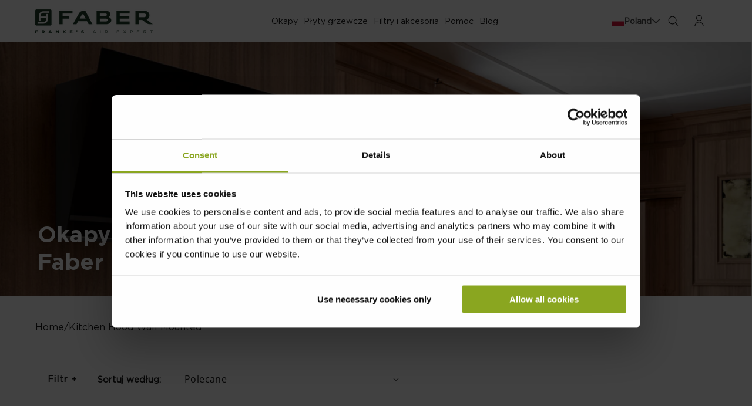

--- FILE ---
content_type: text/html; charset=utf-8
request_url: https://www.faberspa.com/pl-pl/collections/okapy-scienne
body_size: 72968
content:
<!doctype html>
<html class="no-js" lang="pl">
  <head>
    <meta charset="utf-8">
    <meta http-equiv="X-UA-Compatible" content="IE=edge">
    <meta name="viewport" content="width=device-width,initial-scale=1">
    <meta name="theme-color" content="">
    <link rel="canonical" href="https://www.faberspa.com/pl-pl/collections/okapy-scienne"><link rel="icon" type="image/png" href="//www.faberspa.com/cdn/shop/files/favicon_faber.png?crop=center&height=32&v=1705643040&width=32">
    
<link rel="preconnect" href="https://fonts.shopifycdn.com" crossorigin><title>
      Kitchen Hoods - Wall Mounted - Faber
    </title>
    

    
      <meta name="description" content="Explore our Wall mounted Hoods with the most advanced technology included. Find the ideal match for any kitchen style or need at Faber.">
    

    

<meta property="og:site_name" content="Faber Spa">
<meta property="og:url" content="https://www.faberspa.com/pl-pl/collections/okapy-scienne">
<meta property="og:title" content="Kitchen Hoods - Wall Mounted - Faber">
<meta property="og:type" content="website">
<meta property="og:description" content="Explore our Wall mounted Hoods with the most advanced technology included. Find the ideal match for any kitchen style or need at Faber."><meta name="twitter:card" content="summary_large_image">
<meta name="twitter:title" content="Kitchen Hoods - Wall Mounted - Faber">
<meta name="twitter:description" content="Explore our Wall mounted Hoods with the most advanced technology included. Find the ideal match for any kitchen style or need at Faber.">


    <script src="//www.faberspa.com/cdn/shop/t/20/assets/constants.js?v=58251544750838685771752740359" defer="defer"></script>
    <script src="//www.faberspa.com/cdn/shop/t/20/assets/pubsub.js?v=158357773527763999511752740356" defer="defer"></script>
    <script src="//www.faberspa.com/cdn/shop/t/20/assets/global.js?v=7165167720082747931752740357" defer="defer"></script><script src="//www.faberspa.com/cdn/shop/t/20/assets/animations.js?v=88693664871331136111752740356" defer="defer"></script>
      <script src="//www.faberspa.com/cdn/shop/t/20/assets/collection-load-more-product.js?v=87932531644551072471752740359" defer="defer"></script>
    
    <script>window.performance && window.performance.mark && window.performance.mark('shopify.content_for_header.start');</script><meta name="facebook-domain-verification" content="zegmueufirdalol7luc7ooiegyu4ap">
<meta name="google-site-verification" content="Ywakpw0a92X6O_Ik1nn6zbV70xA7VhIqVuywGLy8A_c">
<meta id="shopify-digital-wallet" name="shopify-digital-wallet" content="/83899711770/digital_wallets/dialog">
<meta name="shopify-checkout-api-token" content="01e281a46d886da03d4af3c6fc4432a7">
<link rel="alternate" type="application/atom+xml" title="Feed" href="/pl-pl/collections/okapy-scienne.atom" />
<link rel="next" href="/pl-pl/collections/okapy-scienne?page=2">
<link rel="alternate" type="application/json+oembed" href="https://www.faberspa.com/pl-pl/collections/okapy-scienne.oembed">
<script async="async" src="/checkouts/internal/preloads.js?locale=pl-PL"></script>
<link rel="preconnect" href="https://shop.app" crossorigin="anonymous">
<script async="async" src="https://shop.app/checkouts/internal/preloads.js?locale=pl-PL&shop_id=83899711770" crossorigin="anonymous"></script>
<script id="apple-pay-shop-capabilities" type="application/json">{"shopId":83899711770,"countryCode":"IT","currencyCode":"EUR","merchantCapabilities":["supports3DS"],"merchantId":"gid:\/\/shopify\/Shop\/83899711770","merchantName":"Faber Spa","requiredBillingContactFields":["postalAddress","email","phone"],"requiredShippingContactFields":["postalAddress","email","phone"],"shippingType":"shipping","supportedNetworks":["visa","maestro","masterCard","amex"],"total":{"type":"pending","label":"Faber Spa","amount":"1.00"},"shopifyPaymentsEnabled":true,"supportsSubscriptions":true}</script>
<script id="shopify-features" type="application/json">{"accessToken":"01e281a46d886da03d4af3c6fc4432a7","betas":["rich-media-storefront-analytics"],"domain":"www.faberspa.com","predictiveSearch":true,"shopId":83899711770,"locale":"pl"}</script>
<script>var Shopify = Shopify || {};
Shopify.shop = "faber-spa.myshopify.com";
Shopify.locale = "pl";
Shopify.currency = {"active":"EUR","rate":"1.0"};
Shopify.country = "PL";
Shopify.theme = {"name":"faber-spa\/main","id":180438794522,"schema_name":"Dawn","schema_version":"12.0.0","theme_store_id":null,"role":"main"};
Shopify.theme.handle = "null";
Shopify.theme.style = {"id":null,"handle":null};
Shopify.cdnHost = "www.faberspa.com/cdn";
Shopify.routes = Shopify.routes || {};
Shopify.routes.root = "/pl-pl/";</script>
<script type="module">!function(o){(o.Shopify=o.Shopify||{}).modules=!0}(window);</script>
<script>!function(o){function n(){var o=[];function n(){o.push(Array.prototype.slice.apply(arguments))}return n.q=o,n}var t=o.Shopify=o.Shopify||{};t.loadFeatures=n(),t.autoloadFeatures=n()}(window);</script>
<script>
  window.ShopifyPay = window.ShopifyPay || {};
  window.ShopifyPay.apiHost = "shop.app\/pay";
  window.ShopifyPay.redirectState = null;
</script>
<script id="shop-js-analytics" type="application/json">{"pageType":"collection"}</script>
<script defer="defer" async type="module" src="//www.faberspa.com/cdn/shopifycloud/shop-js/modules/v2/client.init-shop-cart-sync_CBup9hwf.pl.esm.js"></script>
<script defer="defer" async type="module" src="//www.faberspa.com/cdn/shopifycloud/shop-js/modules/v2/chunk.common_D_ekSGzr.esm.js"></script>
<script defer="defer" async type="module" src="//www.faberspa.com/cdn/shopifycloud/shop-js/modules/v2/chunk.modal_Djuln7dH.esm.js"></script>
<script type="module">
  await import("//www.faberspa.com/cdn/shopifycloud/shop-js/modules/v2/client.init-shop-cart-sync_CBup9hwf.pl.esm.js");
await import("//www.faberspa.com/cdn/shopifycloud/shop-js/modules/v2/chunk.common_D_ekSGzr.esm.js");
await import("//www.faberspa.com/cdn/shopifycloud/shop-js/modules/v2/chunk.modal_Djuln7dH.esm.js");

  window.Shopify.SignInWithShop?.initShopCartSync?.({"fedCMEnabled":true,"windoidEnabled":true});

</script>
<script>
  window.Shopify = window.Shopify || {};
  if (!window.Shopify.featureAssets) window.Shopify.featureAssets = {};
  window.Shopify.featureAssets['shop-js'] = {"shop-cart-sync":["modules/v2/client.shop-cart-sync_wsfdj4vr.pl.esm.js","modules/v2/chunk.common_D_ekSGzr.esm.js","modules/v2/chunk.modal_Djuln7dH.esm.js"],"init-fed-cm":["modules/v2/client.init-fed-cm_ev6fJ-2Y.pl.esm.js","modules/v2/chunk.common_D_ekSGzr.esm.js","modules/v2/chunk.modal_Djuln7dH.esm.js"],"shop-cash-offers":["modules/v2/client.shop-cash-offers_Djl1Kd8v.pl.esm.js","modules/v2/chunk.common_D_ekSGzr.esm.js","modules/v2/chunk.modal_Djuln7dH.esm.js"],"shop-login-button":["modules/v2/client.shop-login-button_BgqZgqZr.pl.esm.js","modules/v2/chunk.common_D_ekSGzr.esm.js","modules/v2/chunk.modal_Djuln7dH.esm.js"],"pay-button":["modules/v2/client.pay-button_BpaqGH9p.pl.esm.js","modules/v2/chunk.common_D_ekSGzr.esm.js","modules/v2/chunk.modal_Djuln7dH.esm.js"],"shop-button":["modules/v2/client.shop-button_bPPRFPcq.pl.esm.js","modules/v2/chunk.common_D_ekSGzr.esm.js","modules/v2/chunk.modal_Djuln7dH.esm.js"],"avatar":["modules/v2/client.avatar_BTnouDA3.pl.esm.js"],"init-windoid":["modules/v2/client.init-windoid_C5WLacJU.pl.esm.js","modules/v2/chunk.common_D_ekSGzr.esm.js","modules/v2/chunk.modal_Djuln7dH.esm.js"],"init-shop-for-new-customer-accounts":["modules/v2/client.init-shop-for-new-customer-accounts_BXT3k6RC.pl.esm.js","modules/v2/client.shop-login-button_BgqZgqZr.pl.esm.js","modules/v2/chunk.common_D_ekSGzr.esm.js","modules/v2/chunk.modal_Djuln7dH.esm.js"],"init-shop-email-lookup-coordinator":["modules/v2/client.init-shop-email-lookup-coordinator_Dj2g44LM.pl.esm.js","modules/v2/chunk.common_D_ekSGzr.esm.js","modules/v2/chunk.modal_Djuln7dH.esm.js"],"init-shop-cart-sync":["modules/v2/client.init-shop-cart-sync_CBup9hwf.pl.esm.js","modules/v2/chunk.common_D_ekSGzr.esm.js","modules/v2/chunk.modal_Djuln7dH.esm.js"],"shop-toast-manager":["modules/v2/client.shop-toast-manager_C9nBZLIl.pl.esm.js","modules/v2/chunk.common_D_ekSGzr.esm.js","modules/v2/chunk.modal_Djuln7dH.esm.js"],"init-customer-accounts":["modules/v2/client.init-customer-accounts_BJRIMABZ.pl.esm.js","modules/v2/client.shop-login-button_BgqZgqZr.pl.esm.js","modules/v2/chunk.common_D_ekSGzr.esm.js","modules/v2/chunk.modal_Djuln7dH.esm.js"],"init-customer-accounts-sign-up":["modules/v2/client.init-customer-accounts-sign-up_BXF-dQ58.pl.esm.js","modules/v2/client.shop-login-button_BgqZgqZr.pl.esm.js","modules/v2/chunk.common_D_ekSGzr.esm.js","modules/v2/chunk.modal_Djuln7dH.esm.js"],"shop-follow-button":["modules/v2/client.shop-follow-button_mu7ZNch9.pl.esm.js","modules/v2/chunk.common_D_ekSGzr.esm.js","modules/v2/chunk.modal_Djuln7dH.esm.js"],"checkout-modal":["modules/v2/client.checkout-modal_t17mssEn.pl.esm.js","modules/v2/chunk.common_D_ekSGzr.esm.js","modules/v2/chunk.modal_Djuln7dH.esm.js"],"shop-login":["modules/v2/client.shop-login_3OPvdzzx.pl.esm.js","modules/v2/chunk.common_D_ekSGzr.esm.js","modules/v2/chunk.modal_Djuln7dH.esm.js"],"lead-capture":["modules/v2/client.lead-capture_BFNXgIDu.pl.esm.js","modules/v2/chunk.common_D_ekSGzr.esm.js","modules/v2/chunk.modal_Djuln7dH.esm.js"],"payment-terms":["modules/v2/client.payment-terms_BX0RFuFw.pl.esm.js","modules/v2/chunk.common_D_ekSGzr.esm.js","modules/v2/chunk.modal_Djuln7dH.esm.js"]};
</script>
<script>(function() {
  var isLoaded = false;
  function asyncLoad() {
    if (isLoaded) return;
    isLoaded = true;
    var urls = ["https:\/\/chimpstatic.com\/mcjs-connected\/js\/users\/f7729c9f585a82cd103c2c135\/04642cc335e4fecdbf71ca7b8.js?shop=faber-spa.myshopify.com"];
    for (var i = 0; i < urls.length; i++) {
      var s = document.createElement('script');
      s.type = 'text/javascript';
      s.async = true;
      s.src = urls[i];
      var x = document.getElementsByTagName('script')[0];
      x.parentNode.insertBefore(s, x);
    }
  };
  if(window.attachEvent) {
    window.attachEvent('onload', asyncLoad);
  } else {
    window.addEventListener('load', asyncLoad, false);
  }
})();</script>
<script id="__st">var __st={"a":83899711770,"offset":3600,"reqid":"8037defe-6f51-4c01-9b03-ddb351ca5078-1769241947","pageurl":"www.faberspa.com\/pl-pl\/collections\/okapy-scienne","u":"3f90f7363e0a","p":"collection","rtyp":"collection","rid":464873324826};</script>
<script>window.ShopifyPaypalV4VisibilityTracking = true;</script>
<script id="captcha-bootstrap">!function(){'use strict';const t='contact',e='account',n='new_comment',o=[[t,t],['blogs',n],['comments',n],[t,'customer']],c=[[e,'customer_login'],[e,'guest_login'],[e,'recover_customer_password'],[e,'create_customer']],r=t=>t.map((([t,e])=>`form[action*='/${t}']:not([data-nocaptcha='true']) input[name='form_type'][value='${e}']`)).join(','),a=t=>()=>t?[...document.querySelectorAll(t)].map((t=>t.form)):[];function s(){const t=[...o],e=r(t);return a(e)}const i='password',u='form_key',d=['recaptcha-v3-token','g-recaptcha-response','h-captcha-response',i],f=()=>{try{return window.sessionStorage}catch{return}},m='__shopify_v',_=t=>t.elements[u];function p(t,e,n=!1){try{const o=window.sessionStorage,c=JSON.parse(o.getItem(e)),{data:r}=function(t){const{data:e,action:n}=t;return t[m]||n?{data:e,action:n}:{data:t,action:n}}(c);for(const[e,n]of Object.entries(r))t.elements[e]&&(t.elements[e].value=n);n&&o.removeItem(e)}catch(o){console.error('form repopulation failed',{error:o})}}const l='form_type',E='cptcha';function T(t){t.dataset[E]=!0}const w=window,h=w.document,L='Shopify',v='ce_forms',y='captcha';let A=!1;((t,e)=>{const n=(g='f06e6c50-85a8-45c8-87d0-21a2b65856fe',I='https://cdn.shopify.com/shopifycloud/storefront-forms-hcaptcha/ce_storefront_forms_captcha_hcaptcha.v1.5.2.iife.js',D={infoText:'Chronione przez hCaptcha',privacyText:'Prywatność',termsText:'Warunki'},(t,e,n)=>{const o=w[L][v],c=o.bindForm;if(c)return c(t,g,e,D).then(n);var r;o.q.push([[t,g,e,D],n]),r=I,A||(h.body.append(Object.assign(h.createElement('script'),{id:'captcha-provider',async:!0,src:r})),A=!0)});var g,I,D;w[L]=w[L]||{},w[L][v]=w[L][v]||{},w[L][v].q=[],w[L][y]=w[L][y]||{},w[L][y].protect=function(t,e){n(t,void 0,e),T(t)},Object.freeze(w[L][y]),function(t,e,n,w,h,L){const[v,y,A,g]=function(t,e,n){const i=e?o:[],u=t?c:[],d=[...i,...u],f=r(d),m=r(i),_=r(d.filter((([t,e])=>n.includes(e))));return[a(f),a(m),a(_),s()]}(w,h,L),I=t=>{const e=t.target;return e instanceof HTMLFormElement?e:e&&e.form},D=t=>v().includes(t);t.addEventListener('submit',(t=>{const e=I(t);if(!e)return;const n=D(e)&&!e.dataset.hcaptchaBound&&!e.dataset.recaptchaBound,o=_(e),c=g().includes(e)&&(!o||!o.value);(n||c)&&t.preventDefault(),c&&!n&&(function(t){try{if(!f())return;!function(t){const e=f();if(!e)return;const n=_(t);if(!n)return;const o=n.value;o&&e.removeItem(o)}(t);const e=Array.from(Array(32),(()=>Math.random().toString(36)[2])).join('');!function(t,e){_(t)||t.append(Object.assign(document.createElement('input'),{type:'hidden',name:u})),t.elements[u].value=e}(t,e),function(t,e){const n=f();if(!n)return;const o=[...t.querySelectorAll(`input[type='${i}']`)].map((({name:t})=>t)),c=[...d,...o],r={};for(const[a,s]of new FormData(t).entries())c.includes(a)||(r[a]=s);n.setItem(e,JSON.stringify({[m]:1,action:t.action,data:r}))}(t,e)}catch(e){console.error('failed to persist form',e)}}(e),e.submit())}));const S=(t,e)=>{t&&!t.dataset[E]&&(n(t,e.some((e=>e===t))),T(t))};for(const o of['focusin','change'])t.addEventListener(o,(t=>{const e=I(t);D(e)&&S(e,y())}));const B=e.get('form_key'),M=e.get(l),P=B&&M;t.addEventListener('DOMContentLoaded',(()=>{const t=y();if(P)for(const e of t)e.elements[l].value===M&&p(e,B);[...new Set([...A(),...v().filter((t=>'true'===t.dataset.shopifyCaptcha))])].forEach((e=>S(e,t)))}))}(h,new URLSearchParams(w.location.search),n,t,e,['guest_login'])})(!0,!0)}();</script>
<script integrity="sha256-4kQ18oKyAcykRKYeNunJcIwy7WH5gtpwJnB7kiuLZ1E=" data-source-attribution="shopify.loadfeatures" defer="defer" src="//www.faberspa.com/cdn/shopifycloud/storefront/assets/storefront/load_feature-a0a9edcb.js" crossorigin="anonymous"></script>
<script crossorigin="anonymous" defer="defer" src="//www.faberspa.com/cdn/shopifycloud/storefront/assets/shopify_pay/storefront-65b4c6d7.js?v=20250812"></script>
<script data-source-attribution="shopify.dynamic_checkout.dynamic.init">var Shopify=Shopify||{};Shopify.PaymentButton=Shopify.PaymentButton||{isStorefrontPortableWallets:!0,init:function(){window.Shopify.PaymentButton.init=function(){};var t=document.createElement("script");t.src="https://www.faberspa.com/cdn/shopifycloud/portable-wallets/latest/portable-wallets.pl.js",t.type="module",document.head.appendChild(t)}};
</script>
<script data-source-attribution="shopify.dynamic_checkout.buyer_consent">
  function portableWalletsHideBuyerConsent(e){var t=document.getElementById("shopify-buyer-consent"),n=document.getElementById("shopify-subscription-policy-button");t&&n&&(t.classList.add("hidden"),t.setAttribute("aria-hidden","true"),n.removeEventListener("click",e))}function portableWalletsShowBuyerConsent(e){var t=document.getElementById("shopify-buyer-consent"),n=document.getElementById("shopify-subscription-policy-button");t&&n&&(t.classList.remove("hidden"),t.removeAttribute("aria-hidden"),n.addEventListener("click",e))}window.Shopify?.PaymentButton&&(window.Shopify.PaymentButton.hideBuyerConsent=portableWalletsHideBuyerConsent,window.Shopify.PaymentButton.showBuyerConsent=portableWalletsShowBuyerConsent);
</script>
<script data-source-attribution="shopify.dynamic_checkout.cart.bootstrap">document.addEventListener("DOMContentLoaded",(function(){function t(){return document.querySelector("shopify-accelerated-checkout-cart, shopify-accelerated-checkout")}if(t())Shopify.PaymentButton.init();else{new MutationObserver((function(e,n){t()&&(Shopify.PaymentButton.init(),n.disconnect())})).observe(document.body,{childList:!0,subtree:!0})}}));
</script>
<link id="shopify-accelerated-checkout-styles" rel="stylesheet" media="screen" href="https://www.faberspa.com/cdn/shopifycloud/portable-wallets/latest/accelerated-checkout-backwards-compat.css" crossorigin="anonymous">
<style id="shopify-accelerated-checkout-cart">
        #shopify-buyer-consent {
  margin-top: 1em;
  display: inline-block;
  width: 100%;
}

#shopify-buyer-consent.hidden {
  display: none;
}

#shopify-subscription-policy-button {
  background: none;
  border: none;
  padding: 0;
  text-decoration: underline;
  font-size: inherit;
  cursor: pointer;
}

#shopify-subscription-policy-button::before {
  box-shadow: none;
}

      </style>
<script id="sections-script" data-sections="header" defer="defer" src="//www.faberspa.com/cdn/shop/t/20/compiled_assets/scripts.js?v=35132"></script>
<script>window.performance && window.performance.mark && window.performance.mark('shopify.content_for_header.end');</script>


    <style data-shopify>
      @font-face {
  font-family: "Open Sans";
  font-weight: 400;
  font-style: normal;
  font-display: swap;
  src: url("//www.faberspa.com/cdn/fonts/open_sans/opensans_n4.c32e4d4eca5273f6d4ee95ddf54b5bbb75fc9b61.woff2") format("woff2"),
       url("//www.faberspa.com/cdn/fonts/open_sans/opensans_n4.5f3406f8d94162b37bfa232b486ac93ee892406d.woff") format("woff");
}

      @font-face {
  font-family: "Open Sans";
  font-weight: 700;
  font-style: normal;
  font-display: swap;
  src: url("//www.faberspa.com/cdn/fonts/open_sans/opensans_n7.a9393be1574ea8606c68f4441806b2711d0d13e4.woff2") format("woff2"),
       url("//www.faberspa.com/cdn/fonts/open_sans/opensans_n7.7b8af34a6ebf52beb1a4c1d8c73ad6910ec2e553.woff") format("woff");
}

      @font-face {
  font-family: "Open Sans";
  font-weight: 400;
  font-style: italic;
  font-display: swap;
  src: url("//www.faberspa.com/cdn/fonts/open_sans/opensans_i4.6f1d45f7a46916cc95c694aab32ecbf7509cbf33.woff2") format("woff2"),
       url("//www.faberspa.com/cdn/fonts/open_sans/opensans_i4.4efaa52d5a57aa9a57c1556cc2b7465d18839daa.woff") format("woff");
}

      @font-face {
  font-family: "Open Sans";
  font-weight: 700;
  font-style: italic;
  font-display: swap;
  src: url("//www.faberspa.com/cdn/fonts/open_sans/opensans_i7.916ced2e2ce15f7fcd95d196601a15e7b89ee9a4.woff2") format("woff2"),
       url("//www.faberspa.com/cdn/fonts/open_sans/opensans_i7.99a9cff8c86ea65461de497ade3d515a98f8b32a.woff") format("woff");
}

      @font-face {
  font-family: "Open Sans";
  font-weight: 400;
  font-style: normal;
  font-display: swap;
  src: url("//www.faberspa.com/cdn/fonts/open_sans/opensans_n4.c32e4d4eca5273f6d4ee95ddf54b5bbb75fc9b61.woff2") format("woff2"),
       url("//www.faberspa.com/cdn/fonts/open_sans/opensans_n4.5f3406f8d94162b37bfa232b486ac93ee892406d.woff") format("woff");
}


      
        :root,
        .color-background-1 {
          --color-background: 255,255,255;
        
          --gradient-background: #ffffff;
        

        

        --color-foreground: 18,18,18;
        --color-background-contrast: 191,191,191;
        --color-shadow: 18,18,18;
        --color-button: 18,18,18;
        --color-button-text: 255,255,255;
        --color-secondary-button: 255,255,255;
        --color-secondary-button-text: 18,18,18;
        --color-link: 18,18,18;
        --color-badge-foreground: 18,18,18;
        --color-badge-background: 255,255,255;
        --color-badge-border: 18,18,18;
        --payment-terms-background-color: rgb(255 255 255);
      }
      
        
        .color-background-2 {
          --color-background: 243,243,243;
        
          --gradient-background: #f3f3f3;
        

        

        --color-foreground: 18,18,18;
        --color-background-contrast: 179,179,179;
        --color-shadow: 18,18,18;
        --color-button: 18,18,18;
        --color-button-text: 243,243,243;
        --color-secondary-button: 243,243,243;
        --color-secondary-button-text: 18,18,18;
        --color-link: 18,18,18;
        --color-badge-foreground: 18,18,18;
        --color-badge-background: 243,243,243;
        --color-badge-border: 18,18,18;
        --payment-terms-background-color: rgb(243 243 243);
      }
      
        
        .color-inverse {
          --color-background: 36,40,51;
        
          --gradient-background: #242833;
        

        

        --color-foreground: 255,255,255;
        --color-background-contrast: 47,52,66;
        --color-shadow: 18,18,18;
        --color-button: 255,255,255;
        --color-button-text: 0,0,0;
        --color-secondary-button: 36,40,51;
        --color-secondary-button-text: 255,255,255;
        --color-link: 255,255,255;
        --color-badge-foreground: 255,255,255;
        --color-badge-background: 36,40,51;
        --color-badge-border: 255,255,255;
        --payment-terms-background-color: rgb(36 40 51);
      }
      
        
        .color-accent-1 {
          --color-background: 18,71,52;
        
          --gradient-background: #124734;
        

        

        --color-foreground: 255,255,255;
        --color-background-contrast: 23,91,67;
        --color-shadow: 18,18,18;
        --color-button: 255,255,255;
        --color-button-text: 18,18,18;
        --color-secondary-button: 18,71,52;
        --color-secondary-button-text: 255,255,255;
        --color-link: 255,255,255;
        --color-badge-foreground: 255,255,255;
        --color-badge-background: 18,71,52;
        --color-badge-border: 255,255,255;
        --payment-terms-background-color: rgb(18 71 52);
      }
      
        
        .color-accent-2 {
          --color-background: 44,44,44;
        
          --gradient-background: #2c2c2c;
        

        

        --color-foreground: 255,255,255;
        --color-background-contrast: 57,57,57;
        --color-shadow: 18,18,18;
        --color-button: 255,255,255;
        --color-button-text: 51,79,180;
        --color-secondary-button: 44,44,44;
        --color-secondary-button-text: 255,255,255;
        --color-link: 255,255,255;
        --color-badge-foreground: 255,255,255;
        --color-badge-background: 44,44,44;
        --color-badge-border: 255,255,255;
        --payment-terms-background-color: rgb(44 44 44);
      }
      
        
        .color-scheme-b333390d-77c1-4053-a024-a18550e4e84d {
          --color-background: 255,255,255;
        
          --gradient-background: #ffffff;
        

        

        --color-foreground: 18,18,18;
        --color-background-contrast: 191,191,191;
        --color-shadow: 18,18,18;
        --color-button: 18,18,18;
        --color-button-text: 255,255,255;
        --color-secondary-button: 255,255,255;
        --color-secondary-button-text: 18,18,18;
        --color-link: 18,18,18;
        --color-badge-foreground: 18,18,18;
        --color-badge-background: 255,255,255;
        --color-badge-border: 18,18,18;
        --payment-terms-background-color: rgb(255 255 255);
      }
      
        
        .color-scheme-b0367f60-6827-479d-b849-131049e11304 {
          --color-background: 153,153,102;
        
          --gradient-background: #999966;
        

        

        --color-foreground: 18,18,18;
        --color-background-contrast: 76,77,51;
        --color-shadow: 18,18,18;
        --color-button: 18,18,18;
        --color-button-text: 255,255,255;
        --color-secondary-button: 153,153,102;
        --color-secondary-button-text: 18,18,18;
        --color-link: 18,18,18;
        --color-badge-foreground: 18,18,18;
        --color-badge-background: 153,153,102;
        --color-badge-border: 18,18,18;
        --payment-terms-background-color: rgb(153 153 102);
      }
      

      body, .color-background-1, .color-background-2, .color-inverse, .color-accent-1, .color-accent-2, .color-scheme-b333390d-77c1-4053-a024-a18550e4e84d, .color-scheme-b0367f60-6827-479d-b849-131049e11304 {
        color: rgba(var(--color-foreground), 0.75);
        background-color: rgb(var(--color-background));
      }

      :root {
        --font-body-family: "Open Sans", sans-serif;
        --font-body-style: normal;
        --font-body-weight: 400;
        --font-body-weight-bold: 700;

        --font-heading-family: "Open Sans", sans-serif;
        --font-heading-style: normal;
        --font-heading-weight: 400;

        --font-body-scale: 1.0;
        --font-heading-scale: 1.0;

        --media-padding: px;
        --media-border-opacity: 0.05;
        --media-border-width: 1px;
        --media-radius: 0px;
        --media-shadow-opacity: 0.0;
        --media-shadow-horizontal-offset: 0px;
        --media-shadow-vertical-offset: 4px;
        --media-shadow-blur-radius: 5px;
        --media-shadow-visible: 0;

        --page-width: 160rem;
        --page-width-margin: 0rem;

        --product-card-image-padding: 0.0rem;
        --product-card-corner-radius: 0.0rem;
        --product-card-text-alignment: left;
        --product-card-border-width: 0.0rem;
        --product-card-border-opacity: 0.1;
        --product-card-shadow-opacity: 0.0;
        --product-card-shadow-visible: 0;
        --product-card-shadow-horizontal-offset: 0.0rem;
        --product-card-shadow-vertical-offset: 0.4rem;
        --product-card-shadow-blur-radius: 0.5rem;

        --collection-card-image-padding: 0.0rem;
        --collection-card-corner-radius: 0.0rem;
        --collection-card-text-alignment: left;
        --collection-card-border-width: 0.0rem;
        --collection-card-border-opacity: 0.1;
        --collection-card-shadow-opacity: 0.0;
        --collection-card-shadow-visible: 0;
        --collection-card-shadow-horizontal-offset: 0.0rem;
        --collection-card-shadow-vertical-offset: 0.4rem;
        --collection-card-shadow-blur-radius: 0.5rem;

        --blog-card-image-padding: 0.0rem;
        --blog-card-corner-radius: 0.0rem;
        --blog-card-text-alignment: left;
        --blog-card-border-width: 0.0rem;
        --blog-card-border-opacity: 0.1;
        --blog-card-shadow-opacity: 0.0;
        --blog-card-shadow-visible: 0;
        --blog-card-shadow-horizontal-offset: 0.0rem;
        --blog-card-shadow-vertical-offset: 0.4rem;
        --blog-card-shadow-blur-radius: 0.5rem;

        --badge-corner-radius: 4.0rem;

        --popup-border-width: 1px;
        --popup-border-opacity: 0.1;
        --popup-corner-radius: 0px;
        --popup-shadow-opacity: 0.05;
        --popup-shadow-horizontal-offset: 0px;
        --popup-shadow-vertical-offset: 4px;
        --popup-shadow-blur-radius: 5px;

        --drawer-border-width: 1px;
        --drawer-border-opacity: 0.1;
        --drawer-shadow-opacity: 0.0;
        --drawer-shadow-horizontal-offset: 0px;
        --drawer-shadow-vertical-offset: 4px;
        --drawer-shadow-blur-radius: 5px;

        --spacing-sections-desktop: 0px;
        --spacing-sections-mobile: 0px;

        --grid-desktop-vertical-spacing: 8px;
        --grid-desktop-horizontal-spacing: 8px;
        --grid-mobile-vertical-spacing: 4px;
        --grid-mobile-horizontal-spacing: 4px;

        --text-boxes-border-opacity: 0.1;
        --text-boxes-border-width: 0px;
        --text-boxes-radius: 0px;
        --text-boxes-shadow-opacity: 0.0;
        --text-boxes-shadow-visible: 0;
        --text-boxes-shadow-horizontal-offset: 0px;
        --text-boxes-shadow-vertical-offset: 4px;
        --text-boxes-shadow-blur-radius: 5px;

        --buttons-radius: 30px;
        --buttons-radius-outset: 30px;
        --buttons-border-width: 0px;
        --buttons-border-opacity: 0.0;
        --buttons-shadow-opacity: 0.0;
        --buttons-shadow-visible: 0;
        --buttons-shadow-horizontal-offset: 0px;
        --buttons-shadow-vertical-offset: 4px;
        --buttons-shadow-blur-radius: 5px;
        --buttons-border-offset: 0.3px;

        --inputs-radius: 0px;
        --inputs-border-width: 1px;
        --inputs-border-opacity: 0.55;
        --inputs-shadow-opacity: 0.0;
        --inputs-shadow-horizontal-offset: 0px;
        --inputs-margin-offset: 0px;
        --inputs-shadow-vertical-offset: 4px;
        --inputs-shadow-blur-radius: 5px;
        --inputs-radius-outset: 0px;

        --variant-pills-radius: 40px;
        --variant-pills-border-width: 1px;
        --variant-pills-border-opacity: 0.55;
        --variant-pills-shadow-opacity: 0.0;
        --variant-pills-shadow-horizontal-offset: 0px;
        --variant-pills-shadow-vertical-offset: 4px;
        --variant-pills-shadow-blur-radius: 5px;
      }

      *,
      *::before,
      *::after {
        box-sizing: inherit;
      }

      html {
        box-sizing: border-box;
        font-size: calc(var(--font-body-scale) * 62.5%);
        height: 100%;
      }

      body {
        display: grid;
        grid-template-rows: auto auto 1fr auto;
        grid-template-columns: 100%;
        min-height: 100%;
        margin: 0;
        font-size: 1.5rem;
        letter-spacing: 0.06rem;
        line-height: calc(1 + 0.8 / var(--font-body-scale));
        font-family: var(--font-body-family);
        font-style: var(--font-body-style);
        font-weight: var(--font-body-weight);
      }

      @media screen and (min-width: 750px) {
        body {
          font-size: 1.6rem;
        }
      }
    </style>

    <link href="//www.faberspa.com/cdn/shop/t/20/assets/base.css?v=165873519468044874941752740356" rel="stylesheet" type="text/css" media="all" />

    <style>
  @font-face {
    font-family: "Gotham-Book";
    src: url("https://cdn.shopify.com/s/files/1/0838/9971/1770/files/Gotham-Book.woff2?v=1711691431")
      format("woff2");
    font-display: swap;
  }
  @font-face {
    font-family: "Gotham-Medium";
    src: url("https://cdn.shopify.com/s/files/1/0838/9971/1770/files/Gotham-Medium.woff2?v=1710328564")
      format("woff2");
    font-display: swap;
  }
  @font-face {
    font-family: "Gotham-Bold";
    src: url("https://cdn.shopify.com/s/files/1/0838/9971/1770/files/Gotham-Bold.woff2?v=1710328563")
      format("woff2");
    font-display: swap;
  }
  @font-face {
    font-family: "Gotham-Light";
    src: url("https://cdn.shopify.com/s/files/1/0838/9971/1770/files/Gotham-Light.woff2?v=1710328563")
      format("woff2");
    font-display: swap;
  }
</style>

<style data-shopify>
  :root {
      /* ///////////////// fonts */
      --heading-font: "Gotham-Bold";
      --sub-heading-font: "Gotham-Book";
      --content-font: "";
      --heading-font1: "Gotham-Medium";
      --sub-heading-font1: "Gotham-Medium";
      --sub-heading-font2: "Gotham-Medium";
      --content-font1: "Gotham-Book";
      --heading-font2: "Gotham-Medium";
  }
</style>
    <link href="//www.faberspa.com/cdn/shop/t/20/assets/custom.css?v=59440816741924973421752740360" rel="stylesheet" type="text/css" media="all" />
<link rel="preload" as="font" href="//www.faberspa.com/cdn/fonts/open_sans/opensans_n4.c32e4d4eca5273f6d4ee95ddf54b5bbb75fc9b61.woff2" type="font/woff2" crossorigin><link rel="preload" as="font" href="//www.faberspa.com/cdn/fonts/open_sans/opensans_n4.c32e4d4eca5273f6d4ee95ddf54b5bbb75fc9b61.woff2" type="font/woff2" crossorigin><link href="//www.faberspa.com/cdn/shop/t/20/assets/component-localization-form.css?v=14927366577067161781752740358" rel="stylesheet" type="text/css" media="all" />
      <script src="//www.faberspa.com/cdn/shop/t/20/assets/localization-form.js?v=161644695336821385561752740359" defer="defer"></script><link
        rel="stylesheet"
        href="//www.faberspa.com/cdn/shop/t/20/assets/component-predictive-search.css?v=66817224809929284361752740358"
        media="print"
        onload="this.media='all'"
      ><!-- Bulgaria font-family -->
    
    <!-- removing all &nbsp -->
    <!--
      <script>
        document.addEventListener("DOMContentLoaded", function() {
          var productDescElements = document.querySelectorAll('.remove-space');

          productDescElements.forEach(function(element) {
            element.innerHTML = element.innerHTML.replace(/&nbsp;/g, '');
          });
        });
      </script>
    -->
    
      <script>
        document.addEventListener("DOMContentLoaded", function() {
          var bodyElement = document.querySelector('body');
          bodyElement.innerHTML = bodyElement.innerHTML.replace(/&nbsp;/g, '');
        });
      </script>
    
    <script>
      document.documentElement.className = document.documentElement.className.replace('no-js', 'js');
      if (Shopify.designMode) {
        document.documentElement.classList.add('shopify-design-mode');
      }
    </script>
  <!-- BEGIN app block: shopify://apps/digital-darts-hreflang-tags/blocks/hreglang_tag/9a38367c-c3ce-4d6e-93ea-48ab8009c8a5 --><!-- Hreflang tags managed by apps.shopify.com/multi-store-hreflang-tags -->

<link rel="alternate" href="https://www.faberspa.com/ro-ro/collections/hoods-wall-mounted" hreflang="ro-ro">
<link rel="alternate" href="https://www.faberspa.com/en-ro/collections/hoods-wall-mounted" hreflang="en-ro">
<link rel="alternate" href="https://www.faberspa.com/bg-bg/collections/hoods-wall-mounted" hreflang="bg-bg">
<link rel="alternate" href="https://www.faberspa.com/en-bg/collections/hoods-wall-mounted" hreflang="en-bg">
<link rel="alternate" href="https://www.faberspa.com/cs-cz/collections/hoods-wall-mounted" hreflang="cs-cz">
<link rel="alternate" href="https://www.faberspa.com/en-cz/collections/hoods-wall-mounted" hreflang="en-cz">
<link rel="alternate" href="https://www.faberspa.com/de-de/collections/hoods-wall-mounted" hreflang="de-de">
<link rel="alternate" href="https://www.faberspa.com/en-de/collections/hoods-wall-mounted" hreflang="en-de">
<link rel="alternate" href="https://www.faberspa.com/et-ee/collections/hoods-wall-mounted" hreflang="et-ee">
<link rel="alternate" href="https://www.faberspa.com/en-ee/collections/hoods-wall-mounted" hreflang="en-ee">
<link rel="alternate" href="https://www.faberspa.com/es-es/collections/hoods-wall-mounted" hreflang="es-es">
<link rel="alternate" href="https://www.faberspa.com/en-es/collections/hoods-wall-mounted" hreflang="en-es">
<link rel="alternate" href="https://www.faberspa.com/en-fi/collections/hoods-wall-mounted" hreflang="en-fi">
<link rel="alternate" href="https://www.faberspa.com/fr-fr/collections/hoods-wall-mounted" hreflang="fr-fr">
<link rel="alternate" href="https://www.faberspa.com/en-fr/collections/hoods-wall-mounted" hreflang="en-fr">
<link rel="alternate" href="https://www.faberspa.com/hr-hr/collections/hoods-wall-mounted" hreflang="hr-hr">
<link rel="alternate" href="https://www.faberspa.com/en-hr/collections/hoods-wall-mounted" hreflang="en-hr">
<link rel="alternate" href="https://www.faberspa.com/en-en/collections/hoods-wall-mounted" hreflang="en-us">
<link rel="alternate" href="https://www.faberspa.com/en-ie/collections/hoods-wall-mounted" hreflang="en-ie">
<link rel="alternate" href="https://www.faberspa.com/lv-lv/collections/hoods-wall-mounted" hreflang="lv-lv">
<link rel="alternate" href="https://www.faberspa.com/en-lv/collections/hoods-wall-mounted" hreflang="en-lv">
<link rel="alternate" href="https://www.faberspa.com/lt-lt/collections/hoods-wall-mounted" hreflang="lt-lt">
<link rel="alternate" href="https://www.faberspa.com/en-lt/collections/hoods-wall-mounted" hreflang="en-lt">
<link rel="alternate" href="https://www.faberspa.com/hu-hu/collections/hoods-wall-mounted" hreflang="hu-hu">
<link rel="alternate" href="https://www.faberspa.com/en-hu/collections/hoods-wall-mounted" hreflang="en-hu">
<link rel="alternate" href="https://www.faberspa.com/en-mt/collections/hoods-wall-mounted" hreflang="en-mt">
<link rel="alternate" href="https://www.faberspa.com/ro-md/collections/hoods-wall-mounted" hreflang="ro-md">
<link rel="alternate" href="https://www.faberspa.com/en-md/collections/hoods-wall-mounted" hreflang="en-md">
<link rel="alternate" href="https://www.faberspa.com/pl-pl/collections/hoods-wall-mounted" hreflang="pl-pl">
<link rel="alternate" href="https://www.faberspa.com/en-pl/collections/hoods-wall-mounted" hreflang="en-pl">
<link rel="alternate" href="https://www.faberspa.com/en-al/collections/hoods-wall-mounted" hreflang="en-al">
<link rel="alternate" href="https://www.faberspa.com/sl-sl/collections/hoods-wall-mounted" hreflang="sl-si">
<link rel="alternate" href="https://www.faberspa.com/en-sl/collections/hoods-wall-mounted" hreflang="en-si">
<link rel="alternate" href="https://www.faberspa.com/sk-sk/collections/hoods-wall-mounted" hreflang="sk-sk">
<link rel="alternate" href="https://www.faberspa.com/en-sk/collections/hoods-wall-mounted" hreflang="en-sk">
<link rel="alternate" href="https://www.faberspa.com/en-rs/collections/hoods-wall-mounted" hreflang="en-rs">
<link rel="alternate" href="https://www.faberspa.com/tr-tr/collections/hoods-wall-mounted" hreflang="tr">
<link rel="alternate" href="https://www.faberspa.com/en-tr/collections/hoods-wall-mounted" hreflang="en">
<link rel="alternate" href="https://www.faberspa.com/el-gr/collections/hoods-wall-mounted" hreflang="el-gr">
<link rel="alternate" href="https://www.faberspa.com/en-gr/collections/hoods-wall-mounted" hreflang="en-gr">
<link rel="alternate" href="https://www.faberspa.com/el-cy/collections/hoods-wall-mounted" hreflang="el-cy">
<link rel="alternate" href="https://www.faberspa.com/en-cy/collections/hoods-wall-mounted" hreflang="en-cy">
<link rel="alternate" href="https://www.faberspa.com/ru-ru/collections/hoods-wall-mounted" hreflang="ru-ru">
<link rel="alternate" href="https://www.faberspa.com/en-ru/collections/hoods-wall-mounted" hreflang="en-ru">

<!-- END app block --><!-- BEGIN app block: shopify://apps/sc-easy-redirects/blocks/app/be3f8dbd-5d43-46b4-ba43-2d65046054c2 -->
    <!-- common for all pages -->
    
    
        <script src="https://cdn.shopify.com/extensions/264f3360-3201-4ab7-9087-2c63466c86a3/sc-easy-redirects-5/assets/esc-redirect-app-live-feature.js" async></script>
    




<!-- END app block --><!-- BEGIN app block: shopify://apps/upload-lift/blocks/app-embed/3c98bdcb-7587-4ade-bfe4-7d8af00d05ca -->
<script src="https://assets.cloudlift.app/api/assets/upload.js?shop=faber-spa.myshopify.com" defer="defer"></script>

<!-- END app block --><!-- BEGIN app block: shopify://apps/ta-banner-pop-up/blocks/bss-banner-popup/2db47c8b-7637-4260-aa84-586b08e92aea --><script id='bss-banner-config-data'>
	if(typeof BSS_BP == "undefined") {
	  window.BSS_BP = {
	  	app_id: "",
			shop_id: "21895",
			is_watermark: "true",
			customer: null,
			shopDomain: "faber-spa.myshopify.com",
			storefrontAccessToken: "90153a0e3b78abb17fd01ecdedd4d0ac",
			popup: {
				configs: [],
			},
			banner: {
				configs: []
			},
			window_popup: {
				configs: []
			},
			popupSettings: {
				delay_time: 2,
				gap_time: 3,
			},
			page_type: "collection",
			productPageId: "",
			collectionPageId: "464873324826",
			noImageAvailableImgUrl: "https://cdn.shopify.com/extensions/019be39c-26bc-70cb-9df2-da14e0227514/banner-popup-tae-332/assets/no-image-available.png",
			currentLocale: {
				name: "Polski",
				primary: false,
				iso_code: "pl",
			},
			country: {
				name: "Polska",
				iso_code: "PL",
				currencySymbol: "€",
				market_id: "75974934810",
			},
			is_locked: false,
			partner_development: false,
			excluded_ips: '[]',
		}
		Object.defineProperty(BSS_BP, 'plan_code', {
			enumerable: false,
			configurable: false,
			writable: false,
			value: "advanced",
		});
		Object.defineProperty(BSS_BP, 'is_exceed_quota', {
			enumerable: false,
			configurable: false,
			writable: false,
			value: "false",
		});
		Object.defineProperty(BSS_BP, 'is_legacy', {
			enumerable: false,
			configurable: false,
			writable: false,
			value: "false",
		});
	}
</script>


	<link fetchpriority="high" rel="preload" as="script" href=https://cdn.shopify.com/extensions/019be39c-26bc-70cb-9df2-da14e0227514/banner-popup-tae-332/assets/bss.bp.shared.js />
	<!-- BEGIN app snippet: window-popup-config --><script>
  BSS_BP.window_popup.configs = [].concat();

  
  BSS_BP.window_popup.dictionary = {};
  </script><!-- END app snippet -->
	<!-- BEGIN app snippet: banner-config --><script>

  BSS_BP.banner.configs = [].concat();

  
  BSS_BP.banner.dictionary = {};
  </script><!-- END app snippet -->
	<!-- BEGIN app snippet: sale-popup-config --><script>
  
    BSS_BP.popupSettings = {"delay_time":2,"gap_time":3};
  

  

  BSS_BP.popup.configs = [].concat();
  
  BSS_BP.popup.dictionary = {};
  </script><!-- END app snippet -->


<!-- BEGIN app snippet: support-code -->
<!-- END app snippet -->


	<script
		id='init_script'
		defer
		src='https://cdn.shopify.com/extensions/019be39c-26bc-70cb-9df2-da14e0227514/banner-popup-tae-332/assets/bss.bp.index.js'
	></script>



<!-- END app block --><!-- BEGIN app block: shopify://apps/tagfly-tag-manager/blocks/app-embed-block/cc137db9-6e43-4e97-92fc-26c3df1983b0 --><!-- BEGIN app snippet: data -->

<script>
    window.tfAppData = {"app_version":"v2.0","user":{"shop":"faber-spa.myshopify.com"},"general_setting":{"enabled":true,"enabled_debugger":false},"gtm_config":{"enabled":true,"gtm_id":"GTM-PQJNHVM","events":["cart-view","purchase","collection-list-view","product-add-to-cart","product-cart-ajax","product-remove-from-cart","product-list-view-click","product-detail-view","search-results-list-view","user-data","cart-reconciliation"],"is_enable_consent_mode":true,"consent_mode_done_steps":["setup_gtm_consent_container","test_consent_set_up","setup_consent_banner"]},"ga_config":{"ga_id":"G-RBY4HBJ5L0","enabled":true,"events":[{"name":"page_view","type":"client-side"},{"name":"view_item_list","type":"client-side"},{"name":"select_item","type":"client-side"},{"name":"view_item","type":"client-side"},{"name":"add_to_cart","type":"client-side"},{"name":"view_cart","type":"client-side"},{"name":"begin_checkout","type":"server-side"},{"name":"add_shipping_info","type":"server-side"},{"name":"add_payment_info","type":"server-side"},{"name":"purchase","type":"server-side"},{"name":"remove_from_cart","type":"client-side"},{"name":"view_search_results","type":"client-side"},{"name":"account_sign_up","type":"client-side"},{"name":"login","type":"client-side"},{"name":"email_sign_up","type":"client-side"},{"name":"search","type":"client-side"}],"product_identifier":"sku"},"fb_config":null,"fb_datasets":null,"tiktok_config":null,"tiktok_pixels":null,"pinterest_config":null,"pinterest_tags":null,"snapchat_config":null,"snapchat_pixels":null,"twitter_config":null,"twitter_pixels":null}
    window.tfCart = {"note":null,"attributes":{},"original_total_price":0,"total_price":0,"total_discount":0,"total_weight":0.0,"item_count":0,"items":[],"requires_shipping":false,"currency":"EUR","items_subtotal_price":0,"cart_level_discount_applications":[],"checkout_charge_amount":0}
    window.tfProduct = null
    window.tfCollection = {"id":464873324826,"handle":"hoods-wall-mounted","title":"Kitchen Hood Wall mounted","updated_at":"2026-01-19T13:15:58+01:00","body_html":"","published_at":"2023-11-21T12:04:59+01:00","sort_order":"manual","template_suffix":"wall-hoods-en","disjunctive":false,"rules":[{"column":"tag","relation":"equals","condition":"Wall"},{"column":"tag","relation":"equals","condition":"Hood"}],"published_scope":"global"}
    window.tfCollections = [{"id":470690136346,"handle":"hoods-size-0-50-cm","title":"0-50 cm","updated_at":"2025-12-18T02:52:08+01:00","body_html":"","published_at":"2024-02-17T09:31:22+01:00","sort_order":"alpha-asc","template_suffix":"","disjunctive":true,"rules":[{"column":"tag","relation":"equals","condition":"50cm"},{"column":"tag","relation":"equals","condition":"40cm"},{"column":"tag","relation":"equals","condition":"40.9cm"},{"column":"tag","relation":"equals","condition":"30cm"},{"column":"tag","relation":"equals","condition":"37cm"},{"column":"tag","relation":"equals","condition":"40.9cm"},{"column":"tag","relation":"equals","condition":"40cm"},{"column":"tag","relation":"equals","condition":"45cm"},{"column":"tag","relation":"equals","condition":"50cm"}],"published_scope":"global"},{"id":470693052698,"handle":"air-hub-size-120-cm","title":"120 cm","updated_at":"2025-12-18T02:52:21+01:00","body_html":"","published_at":"2024-02-17T11:11:03+01:00","sort_order":"best-selling","template_suffix":"","disjunctive":false,"rules":[{"column":"tag","relation":"equals","condition":"120cm"},{"column":"tag","relation":"equals","condition":"AIR HUB"}],"published_scope":"global"},{"id":470692593946,"handle":"hobs-size-30x50-cm","title":"30x50 cm","updated_at":"2025-12-18T02:52:15+01:00","body_html":"","published_at":"2024-02-17T11:01:45+01:00","sort_order":"best-selling","template_suffix":"","disjunctive":false,"rules":[{"column":"tag","relation":"equals","condition":"30x50"}],"published_scope":"global"},{"id":470693216538,"handle":"air-hub-size-32-cm","title":"32 cm","updated_at":"2025-12-18T02:52:20+01:00","body_html":"","published_at":"2024-02-17T11:12:49+01:00","sort_order":"alpha-asc","template_suffix":"","disjunctive":true,"rules":[{"column":"tag","relation":"equals","condition":"32cm"},{"column":"tag","relation":"equals","condition":"AIR HUB"}],"published_scope":"global"},{"id":470690103578,"handle":"hoods-size-51-60-cm","title":"51-60 cm","updated_at":"2026-01-22T13:16:58+01:00","body_html":"","published_at":"2024-02-17T09:30:57+01:00","sort_order":"alpha-asc","template_suffix":"","disjunctive":true,"rules":[{"column":"tag","relation":"equals","condition":"52cm"},{"column":"tag","relation":"equals","condition":"55cm"},{"column":"tag","relation":"equals","condition":"56cm"}],"published_scope":"global"},{"id":470693183770,"handle":"air-hub-size-60-cm","title":"60 cm","updated_at":"2025-12-18T02:52:22+01:00","body_html":"","published_at":"2024-02-17T11:12:27+01:00","sort_order":"best-selling","template_suffix":"","disjunctive":false,"rules":[{"column":"tag","relation":"equals","condition":"60cm"},{"column":"tag","relation":"equals","condition":"AIR HUB"}],"published_scope":"global"},{"id":470692561178,"handle":"hobs-size-60x50-cm","title":"60x50 cm","updated_at":"2026-01-14T12:15:02+01:00","body_html":"","published_at":"2024-02-17T11:01:19+01:00","sort_order":"manual","template_suffix":"","disjunctive":false,"rules":[{"column":"tag","relation":"equals","condition":"60x50cm"}],"published_scope":"global"},{"id":470689972506,"handle":"hoods-size-61-70-cm","title":"61-70 cm","updated_at":"2026-01-16T13:17:29+01:00","body_html":"","published_at":"2024-02-17T09:22:01+01:00","sort_order":"alpha-asc","template_suffix":"","disjunctive":true,"rules":[{"column":"tag","relation":"equals","condition":"65cm"},{"column":"tag","relation":"equals","condition":"69.5cm"},{"column":"tag","relation":"equals","condition":"70cm"}],"published_scope":"global"},{"id":470689906970,"handle":"hoods-size-71-90-cm","title":"71-90 cm","updated_at":"2026-01-19T13:15:58+01:00","body_html":"","published_at":"2024-02-17T09:19:03+01:00","sort_order":"alpha-asc","template_suffix":"","disjunctive":true,"rules":[{"column":"tag","relation":"equals","condition":"90cm"},{"column":"tag","relation":"equals","condition":"80cm"},{"column":"tag","relation":"equals","condition":"86cm"},{"column":"tag","relation":"equals","condition":"75cm"},{"column":"tag","relation":"equals","condition":"78cm"}],"published_scope":"global"},{"id":470693151002,"handle":"air-hub-size-80-cm","title":"80 cm","updated_at":"2025-12-18T02:52:21+01:00","body_html":"","published_at":"2024-02-17T11:12:05+01:00","sort_order":"best-selling","template_suffix":"","disjunctive":false,"rules":[{"column":"tag","relation":"equals","condition":"80cm"},{"column":"tag","relation":"equals","condition":"AIR HUB"}],"published_scope":"global"},{"id":470692528410,"handle":"hobs-size-80x50-cm","title":"80x50 cm","updated_at":"2025-12-18T02:52:14+01:00","body_html":"","published_at":"2024-02-17T11:00:45+01:00","sort_order":"best-selling","template_suffix":"","disjunctive":false,"rules":[{"column":"tag","relation":"equals","condition":"80x50cm"}],"published_scope":"global"},{"id":470692495642,"handle":"hobs-size-83x52-cm","title":"83x52 cm","updated_at":"2026-01-14T12:14:03+01:00","body_html":"","published_at":"2024-02-17T11:00:06+01:00","sort_order":"manual","template_suffix":"","disjunctive":false,"rules":[{"column":"tag","relation":"equals","condition":"83x52cm"}],"published_scope":"global"},{"id":470693085466,"handle":"air-hub-size-90-cm","title":"90 cm","updated_at":"2025-12-18T02:52:22+01:00","body_html":"","published_at":"2024-02-17T11:11:25+01:00","sort_order":"best-selling","template_suffix":"","disjunctive":false,"rules":[{"column":"tag","relation":"equals","condition":"90cm"},{"column":"tag","relation":"equals","condition":"AIR HUB"}],"published_scope":"global"},{"id":470692462874,"handle":"hobs-size-90x41-cm","title":"90x41 cm","updated_at":"2025-12-18T02:52:12+01:00","body_html":"","published_at":"2024-02-17T10:59:36+01:00","sort_order":"best-selling","template_suffix":"","disjunctive":false,"rules":[{"column":"tag","relation":"equals","condition":"90x41cm"}],"published_scope":"global"},{"id":470692397338,"handle":"hobs-size-90x50-cm","title":"90x50 cm","updated_at":"2025-12-18T02:52:10+01:00","body_html":"","published_at":"2024-02-17T10:58:47+01:00","sort_order":"best-selling","template_suffix":"","disjunctive":false,"rules":[{"column":"tag","relation":"equals","condition":"90x50cm"}],"published_scope":"global"},{"id":470689874202,"handle":"hoods-size-91-120-cm","title":"91-120 cm","updated_at":"2025-12-18T02:52:06+01:00","body_html":"","published_at":"2024-02-17T09:18:43+01:00","sort_order":"alpha-asc","template_suffix":"","disjunctive":true,"rules":[{"column":"tag","relation":"equals","condition":"91cm"},{"column":"tag","relation":"equals","condition":"100cm"},{"column":"tag","relation":"equals","condition":"120cm"},{"column":"tag","relation":"equals","condition":"110cm"}],"published_scope":"global"},{"id":464874602778,"handle":"after-sale-assistance","title":"After Sale Assistance","updated_at":"2025-12-18T02:52:29+01:00","body_html":"","published_at":"2023-11-21T12:22:21+01:00","sort_order":"best-selling","template_suffix":"","disjunctive":false,"rules":[{"column":"tag","relation":"equals","condition":"after sale assistance"}],"published_scope":"global"},{"id":468620116250,"handle":"air-hub","title":"Air Hub","updated_at":"2026-01-22T13:16:58+01:00","body_html":"","published_at":"2024-01-17T11:40:03+01:00","sort_order":"manual","template_suffix":"air-hub-collection","disjunctive":false,"rules":[{"column":"title","relation":"contains","condition":"Hub"}],"published_scope":"global"},{"id":470693249306,"handle":"air-hub-energy-class-aa","title":"Air Hub A+","updated_at":"2025-12-18T02:52:17+01:00","body_html":"","published_at":"2024-02-17T11:13:15+01:00","sort_order":"alpha-asc","template_suffix":"","disjunctive":false,"rules":[{"column":"tag","relation":"equals","condition":"aa"},{"column":"tag","relation":"equals","condition":"AIR HUB"}],"published_scope":"global"},{"id":470696689946,"handle":"air-hub-accessories","updated_at":"2026-01-21T13:15:32+01:00","published_at":"2024-02-17T13:16:27+01:00","sort_order":"alpha-asc","template_suffix":"","published_scope":"global","title":"Air Hub Accessories","body_html":""},{"id":470696755482,"handle":"air-hub-care-and-repair","updated_at":"2025-12-18T02:55:51+01:00","published_at":"2024-02-17T13:16:58+01:00","sort_order":"best-selling","template_suffix":"","published_scope":"global","title":"Air Hub Care \u0026 Repairs","body_html":""},{"id":471812342042,"handle":"air-hub-ceiling","updated_at":"2025-12-18T02:55:51+01:00","published_at":"2024-03-01T13:43:08+01:00","sort_order":"best-selling","template_suffix":"","published_scope":"global","title":"Air Hub Ceiling","body_html":""},{"id":470696558874,"handle":"air-hub-filters","updated_at":"2026-01-21T13:15:32+01:00","published_at":"2024-02-17T13:15:37+01:00","sort_order":"best-selling","template_suffix":"","published_scope":"global","title":"Air Hub Filters","body_html":""},{"id":470696788250,"handle":"air-hub-energy-class-others","updated_at":"2025-12-18T02:55:51+01:00","published_at":"2024-02-17T13:17:29+01:00","sort_order":"best-selling","template_suffix":"","published_scope":"global","title":"Air Hub Others","body_html":""},{"id":468808958234,"handle":"air-hub-shop","updated_at":"2025-12-18T02:55:49+01:00","published_at":"2024-01-19T11:21:46+01:00","sort_order":"best-selling","template_suffix":"shopable-air-hub-collection","published_scope":"global","title":"Air Hub Shopable","body_html":""},{"id":470696624410,"handle":"air-hub-spare-parts","updated_at":"2025-12-18T02:55:50+01:00","published_at":"2024-02-17T13:16:02+01:00","sort_order":"best-selling","template_suffix":"","published_scope":"global","title":"Air Hub Spare Parts","body_html":""},{"id":473953370394,"handle":"air-hub-t-shape-t-shape-glass","title":"Air Hub T-shape \u0026 T-shape Glass","updated_at":"2025-12-18T02:52:40+01:00","body_html":"","published_at":"2024-04-04T10:31:21+02:00","sort_order":"best-selling","template_suffix":"","disjunctive":false,"rules":[{"column":"tag","relation":"equals","condition":"T-shape Air hub"},{"column":"tag","relation":"equals","condition":"t-shape glass air hub"}],"published_scope":"global"},{"id":470692888858,"handle":"air-hub-vertical","title":"Air hub vertical","updated_at":"2025-12-18T02:52:24+01:00","body_html":"","published_at":"2024-02-17T11:06:55+01:00","sort_order":"best-selling","template_suffix":"","disjunctive":false,"rules":[{"column":"tag","relation":"equals","condition":"Air hub"},{"column":"tag","relation":"equals","condition":"Vertical"}],"published_scope":"global"},{"id":464873554202,"handle":"airlane-technology","title":"Airlane Technology","updated_at":"2025-12-18T02:52:26+01:00","body_html":"","published_at":"2023-11-21T12:11:10+01:00","sort_order":"best-selling","template_suffix":"","disjunctive":false,"rules":[{"column":"tag","relation":"equals","condition":"airlane technology"}],"published_scope":"global"},{"id":484896669978,"handle":"all-shoppable-accessories","title":"All shoppable Accessories","updated_at":"2026-01-22T13:16:58+01:00","body_html":"","published_at":"2024-09-30T17:14:21+02:00","sort_order":"best-selling","template_suffix":"","disjunctive":false,"rules":[{"column":"tag","relation":"equals","condition":"shoppable"},{"column":"tag","relation":"equals","condition":"Accessory"}],"published_scope":"global"},{"id":484896473370,"handle":"all-shoppable-filters","title":"All shoppable Filters","updated_at":"2026-01-23T13:16:44+01:00","body_html":"","published_at":"2024-09-30T17:11:55+02:00","sort_order":"manual","template_suffix":"","disjunctive":false,"rules":[{"column":"tag","relation":"equals","condition":"shoppable"},{"column":"tag","relation":"equals","condition":"shoppable-filter"}],"published_scope":"global"},{"id":484893098266,"handle":"all-shoppable-hoods","title":"All shoppable Kitchen Hoods","updated_at":"2026-01-22T13:16:58+01:00","body_html":"","published_at":"2024-09-30T15:56:30+02:00","sort_order":"manual","template_suffix":"","disjunctive":false,"rules":[{"column":"tag","relation":"equals","condition":"shoppable"},{"column":"tag","relation":"equals","condition":"Hood"},{"column":"title","relation":"contains","condition":"Hood"}],"published_scope":"global"},{"id":484892705050,"handle":"all-products","title":"All shoppable products","updated_at":"2026-01-23T13:16:44+01:00","body_html":"\u003cp\u003e\u003ca href=\"https:\/\/www.faberspa.com\/collections\/filtri-acquistabili\/shoppable\"\u003eFiltri per cappe\u003c\/a\u003e\u003c\/p\u003e\n\u003cp\u003e\u003ca href=\"https:\/\/www.faberspa.com\/collections\/accessori-acquistabili\/shoppable\"\u003eAccessori per cappe\u003c\/a\u003e\u003c\/p\u003e\n\u003cp\u003e\u003ca href=\"https:\/\/www.faberspa.com\/collections\/cappe-acquistabili\/shoppable\"\u003eCappe cucina\u003c\/a\u003e\u003c\/p\u003e","published_at":"2024-09-30T15:50:01+02:00","sort_order":"manual","template_suffix":"","disjunctive":false,"rules":[{"column":"tag","relation":"equals","condition":"shoppable"}],"published_scope":"global"},{"id":464873586970,"handle":"aries-technology","title":"Aries Technology","updated_at":"2025-12-18T02:52:26+01:00","body_html":"","published_at":"2023-11-21T12:11:48+01:00","sort_order":"best-selling","template_suffix":"","disjunctive":false,"rules":[{"column":"tag","relation":"equals","condition":"aries technology"}],"published_scope":"global"},{"id":470693282074,"handle":"air-hub-aspiration","title":"Aspiration","updated_at":"2025-12-18T02:52:33+01:00","body_html":"","published_at":"2024-02-17T11:14:33+01:00","sort_order":"best-selling","template_suffix":"","disjunctive":false,"rules":[{"column":"tag","relation":"equals","condition":"Aspiration"}],"published_scope":"global"},{"id":507154727194,"handle":"black-friday","title":"Black Friday","updated_at":"2026-01-23T13:16:44+01:00","body_html":"","published_at":"2025-10-16T14:58:35+02:00","sort_order":"manual","template_suffix":"black-friday2025","disjunctive":false,"rules":[{"column":"tag","relation":"equals","condition":"shoppable"}],"published_scope":"global"},{"id":464872931610,"handle":"built-in-design-hoods","title":"Built-in Design Kitchen Hoods","updated_at":"2025-12-18T02:52:24+01:00","body_html":"","published_at":"2023-11-21T11:59:23+01:00","sort_order":"best-selling","template_suffix":"","disjunctive":false,"rules":[{"column":"tag","relation":"equals","condition":"built in design hoods"}],"published_scope":"global"},{"id":464872964378,"handle":"hoods-built-in","title":"Built-in Kitchen Hoods","updated_at":"2026-01-22T13:16:58+01:00","body_html":"","published_at":"2023-11-21T11:59:46+01:00","sort_order":"manual","template_suffix":"built-in","disjunctive":false,"rules":[{"column":"tag","relation":"equals","condition":"Built In"},{"column":"tag","relation":"equals","condition":"Hood"},{"column":"tag","relation":"equals","condition":"CABINET"}],"published_scope":"global"},{"id":464874864922,"handle":"cleaning-maintenance","title":"Cleaning \u0026 Maintenance","updated_at":"2025-12-18T02:52:31+01:00","body_html":"","published_at":"2023-11-21T12:24:38+01:00","sort_order":"best-selling","template_suffix":"","disjunctive":false,"rules":[{"column":"tag","relation":"equals","condition":"cleaning \u0026 maintenance"}],"published_scope":"global"},{"id":464873357594,"handle":"country-hoods","title":"Country Kitchen Hoods","updated_at":"2025-12-18T02:52:25+01:00","body_html":"","published_at":"2023-11-21T12:05:32+01:00","sort_order":"best-selling","template_suffix":"","disjunctive":false,"rules":[{"column":"tag","relation":"equals","condition":"country hoods"}],"published_scope":"global"},{"id":470692659482,"handle":"hoods-energy-class-aaaa","title":"Energy Class A+++","updated_at":"2026-01-14T12:15:02+01:00","body_html":"","published_at":"2024-02-17T11:03:49+01:00","sort_order":"alpha-asc","template_suffix":"","disjunctive":false,"rules":[{"column":"tag","relation":"equals","condition":"A+++"}],"published_scope":"global"},{"id":464873914650,"handle":"energy-saving","title":"Energy Saving","updated_at":"2025-12-18T02:52:28+01:00","body_html":"","published_at":"2023-11-21T12:13:45+01:00","sort_order":"best-selling","template_suffix":"","disjunctive":false,"rules":[{"column":"tag","relation":"equals","condition":"energy saving"}],"published_scope":"global"},{"id":470692299034,"handle":"hobs-extractor","title":"Extractor hob","updated_at":"2026-01-16T09:11:36+01:00","body_html":"","published_at":"2024-02-17T10:57:25+01:00","sort_order":"manual","template_suffix":"hob-extractor","disjunctive":false,"rules":[{"column":"tag","relation":"equals","condition":"Hob extractors"}],"published_scope":"global"},{"id":473406046490,"handle":"hob-extractors","title":"Extractor hobs 60x50 cm","updated_at":"2026-01-14T12:15:02+01:00","body_html":"","published_at":"2024-03-27T16:58:05+01:00","sort_order":"alpha-asc","template_suffix":"","disjunctive":false,"rules":[{"column":"tag","relation":"equals","condition":"60x50cm"},{"column":"tag","relation":"equals","condition":"Hob extractors"}],"published_scope":"global"},{"id":473405980954,"handle":"hob-extractors-83x52-cm","title":"Extractor hobs 83x52 cm","updated_at":"2026-01-14T12:14:03+01:00","body_html":"","published_at":"2024-03-27T16:57:01+01:00","sort_order":"manual","template_suffix":"","disjunctive":false,"rules":[{"column":"tag","relation":"equals","condition":"83x52cm"},{"column":"tag","relation":"equals","condition":"Hob extractors"}],"published_scope":"global"},{"id":473405882650,"handle":"hob-extractors-a-2","title":"Extractor hobs A+","updated_at":"2026-01-14T12:15:02+01:00","body_html":"","published_at":"2024-03-27T16:54:56+01:00","sort_order":"manual","template_suffix":"","disjunctive":false,"rules":[{"column":"tag","relation":"equals","condition":"Hob extractors"},{"column":"tag","relation":"equals","condition":"A+"}],"published_scope":"global"},{"id":473405817114,"handle":"hob-extractors-a-1","title":"Extractor hobs A++","updated_at":"2025-12-18T02:52:37+01:00","body_html":"","published_at":"2024-03-27T16:54:17+01:00","sort_order":"manual","template_suffix":"","disjunctive":false,"rules":[{"column":"tag","relation":"equals","condition":"Hob extractors"},{"column":"tag","relation":"equals","condition":"aaa"}],"published_scope":"global"},{"id":473405784346,"handle":"hob-extractors-a","title":"Extractor hobs A+++","updated_at":"2025-12-18T02:52:37+01:00","body_html":"","published_at":"2024-03-27T16:53:49+01:00","sort_order":"best-selling","template_suffix":"","disjunctive":false,"rules":[{"column":"tag","relation":"equals","condition":"Hob extractors"},{"column":"tag","relation":"equals","condition":"aaaa"}],"published_scope":"global"},{"id":473405260058,"handle":"extractor-hobs-accessories","title":"Extractor hobs Accessories","updated_at":"2026-01-19T13:15:58+01:00","body_html":"","published_at":"2024-03-27T16:50:16+01:00","sort_order":"best-selling","template_suffix":"","disjunctive":false,"rules":[{"column":"tag","relation":"equals","condition":"Hob extractor accessory"}],"published_scope":"global"},{"id":473405391130,"handle":"extractor-hobs-care-and-repair","title":"Extractor hobs Care and Repair","updated_at":"2025-12-18T02:52:36+01:00","body_html":"","published_at":"2024-03-27T16:50:41+01:00","sort_order":"best-selling","template_suffix":"","disjunctive":false,"rules":[{"column":"tag","relation":"equals","condition":"Care \u0026 Repair"},{"column":"tag","relation":"equals","condition":"Hob extractors"}],"published_scope":"global"},{"id":473466863898,"handle":"extractor-hobs-filters","title":"Extractor hobs filters","updated_at":"2026-01-16T09:11:36+01:00","body_html":"","published_at":"2024-03-28T19:25:52+01:00","sort_order":"best-selling","template_suffix":"","disjunctive":false,"rules":[{"column":"tag","relation":"equals","condition":"hob filter"}],"published_scope":"global"},{"id":473405128986,"handle":"extractor-hobs-spare-parts","title":"Extractor hobs Spare parts","updated_at":"2025-12-18T02:52:35+01:00","body_html":"","published_at":"2024-03-27T16:49:50+01:00","sort_order":"best-selling","template_suffix":"","disjunctive":false,"rules":[{"column":"tag","relation":"equals","condition":"Hob extractors"},{"column":"tag","relation":"equals","condition":"Spare part"}],"published_scope":"global"},{"id":464873881882,"handle":"filters-and-accessories","title":"Filters \u0026 Accessories","updated_at":"2026-01-23T13:16:44+01:00","body_html":"","published_at":"2023-11-21T12:13:22+01:00","sort_order":"manual","template_suffix":"filters-accessories-collection","disjunctive":true,"rules":[{"column":"tag","relation":"equals","condition":"Filter"},{"column":"tag","relation":"equals","condition":"Accessories"},{"column":"tag","relation":"equals","condition":"Accessory"}],"published_scope":"global"},{"id":468809842970,"handle":"filters-and-accessories-shopable","updated_at":"2025-12-18T02:55:49+01:00","published_at":"2024-01-19T11:35:07+01:00","sort_order":"best-selling","template_suffix":"shopable-filters-accessories-collection","published_scope":"global","title":"Filters \u0026 Accessories Shopable","body_html":""},{"id":464874766618,"handle":"glossary-faq","title":"Glossary \u0026 FAQ","updated_at":"2025-12-18T02:52:30+01:00","body_html":"","published_at":"2023-11-21T12:23:39+01:00","sort_order":"best-selling","template_suffix":"","disjunctive":false,"rules":[{"column":"tag","relation":"equals","condition":"glossary \u0026 faq"}],"published_scope":"global"},{"id":496264741146,"handle":"hob-extractor-intallation","updated_at":"2025-12-18T02:56:17+01:00","published_at":"2025-04-15T17:25:04+02:00","sort_order":"manual","template_suffix":"","published_scope":"global","title":"Hob extractor installation","body_html":""},{"id":464873455898,"handle":"hobs","title":"Hobs","updated_at":"2026-01-16T09:11:36+01:00","body_html":"","published_at":"2023-11-21T12:09:45+01:00","sort_order":"manual","template_suffix":"hob-collection","disjunctive":true,"rules":[{"column":"tag","relation":"equals","condition":"Hob extractors"},{"column":"tag","relation":"equals","condition":"Hob"}],"published_scope":"global"},{"id":470692790554,"handle":"hobs-energy-class-aa","title":"Hobs A+","updated_at":"2025-12-18T02:52:16+01:00","body_html":"","published_at":"2024-02-17T11:05:05+01:00","sort_order":"best-selling","template_suffix":"","disjunctive":false,"rules":[{"column":"tag","relation":"equals","condition":"aa"},{"column":"tag","relation":"equals","condition":"Hob extractors"}],"published_scope":"global"},{"id":470692757786,"handle":"hobs-energy-class-aaa","title":"Hobs A++","updated_at":"2025-12-18T02:52:13+01:00","body_html":"","published_at":"2024-02-17T11:04:44+01:00","sort_order":"manual","template_suffix":"","disjunctive":false,"rules":[{"column":"tag","relation":"equals","condition":"aaa"},{"column":"tag","relation":"equals","condition":"Hob extractors"}],"published_scope":"global"},{"id":472452301082,"handle":"hobs-energy-class-aaaa","title":"Hobs A+++","updated_at":"2025-12-18T02:52:19+01:00","body_html":"","published_at":"2024-03-12T08:48:19+01:00","sort_order":"best-selling","template_suffix":"","disjunctive":false,"rules":[{"column":"tag","relation":"equals","condition":"aaaa"},{"column":"tag","relation":"equals","condition":"Hob extractors"}],"published_scope":"global"},{"id":473906741530,"handle":"hobs-accessories","title":"Hobs accessories","updated_at":"2025-12-18T02:52:40+01:00","body_html":"","published_at":"2024-04-03T14:17:11+02:00","sort_order":"best-selling","template_suffix":"","disjunctive":false,"rules":[{"column":"tag","relation":"equals","condition":"hobs"},{"column":"tag","relation":"equals","condition":"Accessories"}],"published_scope":"global"},{"id":470693675290,"handle":"hobs-care-and-repair","title":"Hobs Care \u0026 Repairs","updated_at":"2025-12-18T02:52:19+01:00","body_html":"","published_at":"2024-02-17T11:27:02+01:00","sort_order":"best-selling","template_suffix":"","disjunctive":false,"rules":[{"column":"tag","relation":"equals","condition":"Care \u0026 Repair"}],"published_scope":"global"},{"id":470696395034,"handle":"hobs-filters","updated_at":"2025-12-18T02:55:50+01:00","published_at":"2024-02-17T13:13:10+01:00","sort_order":"best-selling","template_suffix":"","published_scope":"global","title":"Hobs Filters","body_html":""},{"id":472452366618,"handle":"hobs-energy-class-others","title":"Hobs Others","updated_at":"2025-12-18T02:52:20+01:00","body_html":"","published_at":"2024-03-12T08:52:40+01:00","sort_order":"best-selling","template_suffix":"","disjunctive":false,"rules":[{"column":"tag","relation":"equals","condition":"B"},{"column":"tag","relation":"equals","condition":"C"},{"column":"tag","relation":"equals","condition":"Hob extractors"}],"published_scope":"global"},{"id":468809351450,"handle":"hobs-shop","updated_at":"2025-12-18T02:55:49+01:00","published_at":"2024-01-19T11:23:31+01:00","sort_order":"best-selling","template_suffix":"shopable-hob-collection","published_scope":"global","title":"Hobs Shopable","body_html":""},{"id":470696427802,"handle":"hobs-spare-parts","updated_at":"2025-12-18T02:55:50+01:00","published_at":"2024-02-17T13:13:49+01:00","sort_order":"best-selling","template_suffix":"","published_scope":"global","title":"Hobs Spare Parts","body_html":""},{"id":466585125146,"handle":"home-page-shop","updated_at":"2025-12-18T02:55:48+01:00","published_at":"2023-12-15T06:58:01+01:00","sort_order":"best-selling","template_suffix":"shop-collection","published_scope":"global","title":"Home page shop","body_html":""},{"id":470692331802,"handle":"hobs-induction","title":"Induction hob","updated_at":"2025-12-18T02:52:11+01:00","body_html":"","published_at":"2024-02-17T10:57:57+01:00","sort_order":"manual","template_suffix":"hob-induction","disjunctive":false,"rules":[{"column":"tag","relation":"equals","condition":"Induction"},{"column":"title","relation":"not_contains","condition":"Galileo"}],"published_scope":"global"},{"id":473404539162,"handle":"induction-hobs-accessories","title":"Induction hobs Accessories","updated_at":"2025-12-18T02:52:35+01:00","body_html":"","published_at":"2024-03-27T16:31:52+01:00","sort_order":"best-selling","template_suffix":"","disjunctive":false,"rules":[{"column":"tag","relation":"equals","condition":"Induction"},{"column":"tag","relation":"equals","condition":"Accessories"}],"published_scope":"global"},{"id":473404834074,"handle":"induction-hobs-care-repair","title":"Induction hobs Care \u0026 Repair","updated_at":"2025-12-18T02:52:35+01:00","body_html":"","published_at":"2024-03-27T16:45:10+01:00","sort_order":"best-selling","template_suffix":"","disjunctive":false,"rules":[{"column":"tag","relation":"equals","condition":"Care \u0026 Repair"},{"column":"tag","relation":"equals","condition":"Induction"}],"published_scope":"global"},{"id":473404408090,"handle":"induction-hobs-spare-parts","title":"Induction hobs spare parts","updated_at":"2025-12-18T02:52:34+01:00","body_html":"","published_at":"2024-03-27T16:31:22+01:00","sort_order":"best-selling","template_suffix":"","disjunctive":false,"rules":[{"column":"tag","relation":"equals","condition":"Induction"},{"column":"tag","relation":"equals","condition":"Spare part"}],"published_scope":"global"},{"id":470692167962,"handle":"hoods-energy-class-a","title":"Kitchen Hood A","updated_at":"2026-01-14T12:15:02+01:00","body_html":"","published_at":"2024-02-17T10:55:45+01:00","sort_order":"alpha-asc","template_suffix":"","disjunctive":false,"rules":[{"column":"tag","relation":"equals","condition":"A"},{"column":"tag","relation":"equals","condition":"Hood"}],"published_scope":"global"},{"id":470692135194,"handle":"hoods-energy-class-aa","title":"Kitchen Hood A+","updated_at":"2025-12-18T02:52:10+01:00","body_html":"","published_at":"2024-02-17T10:55:25+01:00","sort_order":"alpha-asc","template_suffix":"","disjunctive":false,"rules":[{"column":"tag","relation":"equals","condition":"aa"},{"column":"tag","relation":"equals","condition":"Hood"}],"published_scope":"global"},{"id":469632483610,"handle":"hoods-ceiling","title":"Kitchen Hood Ceiling","updated_at":"2025-12-18T02:52:05+01:00","body_html":"","published_at":"2024-01-31T08:56:09+01:00","sort_order":"manual","template_suffix":"ceiling-hoods","disjunctive":false,"rules":[{"column":"tag","relation":"equals","condition":"Ceiling"},{"column":"tag","relation":"equals","condition":"Hood"}],"published_scope":"global"},{"id":468620312858,"handle":"hoods-downdraft","title":"Kitchen Hood Downdraft","updated_at":"2026-01-14T12:15:02+01:00","body_html":"","published_at":"2024-01-17T11:45:48+01:00","sort_order":"manual","template_suffix":"downdraft-hoods","disjunctive":true,"rules":[{"column":"tag","relation":"equals","condition":"Down Draft"},{"column":"tag","relation":"equals","condition":"DOWN DRAFT"}],"published_scope":"global"},{"id":464873029914,"handle":"hoods-island","title":"Kitchen Hood Island","updated_at":"2025-12-18T02:52:02+01:00","body_html":"","published_at":"2023-11-21T12:00:33+01:00","sort_order":"manual","template_suffix":"island.hoods","disjunctive":false,"rules":[{"column":"tag","relation":"equals","condition":"Island"},{"column":"tag","relation":"equals","condition":"Hood"}],"published_scope":"global"},{"id":470692233498,"handle":"hoods-energy-class-others","title":"Kitchen Hood Others","updated_at":"2026-01-22T13:16:58+01:00","body_html":"","published_at":"2024-02-17T10:56:14+01:00","sort_order":"alpha-asc","template_suffix":"","disjunctive":true,"rules":[{"column":"tag","relation":"equals","condition":"B"},{"column":"tag","relation":"equals","condition":"C"},{"column":"tag","relation":"equals","condition":"D"}],"published_scope":"global"},{"id":469632516378,"handle":"hoods-suspended","title":"Kitchen Hood Suspended","updated_at":"2025-12-18T02:52:04+01:00","body_html":"","published_at":"2024-01-31T08:56:50+01:00","sort_order":"manual","template_suffix":"suspended","disjunctive":false,"rules":[{"column":"tag","relation":"equals","condition":"Suspended"},{"column":"tag","relation":"equals","condition":"Hood"}],"published_scope":"global"},{"id":464873324826,"handle":"hoods-wall-mounted","title":"Kitchen Hood Wall mounted","updated_at":"2026-01-19T13:15:58+01:00","body_html":"","published_at":"2023-11-21T12:04:59+01:00","sort_order":"manual","template_suffix":"wall-hoods-en","disjunctive":false,"rules":[{"column":"tag","relation":"equals","condition":"Wall"},{"column":"tag","relation":"equals","condition":"Hood"}],"published_scope":"global"},{"id":464872866074,"handle":"hoods","title":"Kitchen Hoods","updated_at":"2026-01-22T13:16:58+01:00","body_html":"","published_at":"2023-11-21T11:56:33+01:00","sort_order":"manual","template_suffix":"hood-collection","disjunctive":false,"rules":[{"column":"tag","relation":"equals","condition":"Hood"},{"column":"title","relation":"contains","condition":"Hood"}],"published_scope":"global"},{"id":470692069658,"handle":"hoods-energy-class-aaa","title":"Kitchen Hoods A++","updated_at":"2025-12-18T02:52:09+01:00","body_html":"","published_at":"2024-02-17T10:54:27+01:00","sort_order":"best-selling","template_suffix":"","disjunctive":false,"rules":[{"column":"tag","relation":"equals","condition":"aaa"},{"column":"tag","relation":"equals","condition":"Hood"}],"published_scope":"global"},{"id":470693576986,"handle":"hoods-accessories","title":"Kitchen Hoods Accessories","updated_at":"2026-01-23T13:16:44+01:00","body_html":"","published_at":"2024-02-17T11:23:29+01:00","sort_order":"best-selling","template_suffix":"","disjunctive":false,"rules":[{"column":"tag","relation":"equals","condition":"Accessories"},{"column":"tag","relation":"equals","condition":"Hood"}],"published_scope":"global"},{"id":470693642522,"handle":"hoods-care-and-repair","title":"Kitchen Hoods Care \u0026 Repair","updated_at":"2026-01-21T13:15:32+01:00","body_html":"","published_at":"2024-02-17T11:24:10+01:00","sort_order":"manual","template_suffix":"","disjunctive":true,"rules":[{"column":"tag","relation":"equals","condition":"cleaning"},{"column":"tag","relation":"equals","condition":"Consumables"}],"published_scope":"global"},{"id":470693413146,"handle":"hoods-filters","title":"Kitchen Hoods Filters","updated_at":"2026-01-23T13:16:44+01:00","body_html":"","published_at":"2024-02-17T11:19:39+01:00","sort_order":"manual","template_suffix":"","disjunctive":false,"rules":[{"column":"tag","relation":"equals","condition":"Filter"},{"column":"tag","relation":"equals","condition":"Hood"}],"published_scope":"global"},{"id":472451514650,"handle":"hoods-shoppable","title":"Kitchen Hoods Shoppable","updated_at":"2026-01-23T13:16:44+01:00","body_html":"","published_at":"2024-03-12T08:27:39+01:00","sort_order":"best-selling","template_suffix":"","disjunctive":false,"rules":[{"column":"tag","relation":"equals","condition":"Hood"},{"column":"tag","relation":"equals","condition":"shoppable"}],"published_scope":"global"},{"id":470693511450,"handle":"hoods-spare-parts","title":"Kitchen Hoods Spare Parts","updated_at":"2025-12-18T02:52:18+01:00","body_html":"","published_at":"2024-02-17T11:23:06+01:00","sort_order":"best-selling","template_suffix":"","disjunctive":false,"rules":[{"column":"tag","relation":"equals","condition":"Spare part"}],"published_scope":"global"},{"id":464873783578,"handle":"nautilus","title":"Nautilus","updated_at":"2025-12-18T02:52:27+01:00","body_html":"","published_at":"2023-11-21T12:12:42+01:00","sort_order":"best-selling","template_suffix":"","disjunctive":false,"rules":[{"column":"tag","relation":"equals","condition":"nautilus"}],"published_scope":"global"},{"id":470689841434,"handle":"hoods-size-over-121-cm","title":"Over 121 cm","updated_at":"2025-12-18T02:52:08+01:00","body_html":"","published_at":"2024-02-17T09:18:09+01:00","sort_order":"best-selling","template_suffix":"","disjunctive":false,"rules":[{"column":"tag","relation":"equals","condition":"180cm"}],"published_scope":"global"},{"id":470692823322,"handle":"air-hub-portable","title":"Portable","updated_at":"2025-12-18T02:52:23+01:00","body_html":"","published_at":"2024-02-17T11:06:19+01:00","sort_order":"alpha-asc","template_suffix":"","disjunctive":false,"rules":[{"column":"tag","relation":"equals","condition":"air hub portable"}],"published_scope":"global"},{"id":464874701082,"handle":"product-documentation","title":"Product documentation","updated_at":"2025-12-18T02:52:30+01:00","body_html":"","published_at":"2023-11-21T12:23:10+01:00","sort_order":"best-selling","template_suffix":"","disjunctive":false,"rules":[{"column":"tag","relation":"equals","condition":"product documentation"}],"published_scope":"global"},{"id":464874504474,"handle":"product-support","title":"Product Support","updated_at":"2025-12-18T02:52:28+01:00","body_html":"","published_at":"2023-11-21T12:21:44+01:00","sort_order":"best-selling","template_suffix":"","disjunctive":false,"rules":[{"column":"tag","relation":"equals","condition":"product support"}],"published_scope":"global"},{"id":464874668314,"handle":"product-warranty","title":"Product warranty","updated_at":"2025-12-18T02:52:29+01:00","body_html":"","published_at":"2023-11-21T12:22:44+01:00","sort_order":"best-selling","template_suffix":"","disjunctive":false,"rules":[{"column":"tag","relation":"equals","condition":"product warranty"}],"published_scope":"global"},{"id":470693347610,"handle":"air-hub-purification","title":"Purification","updated_at":"2025-12-18T02:52:33+01:00","body_html":"","published_at":"2024-02-17T11:15:19+01:00","sort_order":"best-selling","template_suffix":"","disjunctive":false,"rules":[{"column":"tag","relation":"equals","condition":"Purification"}],"published_scope":"global"},{"id":470693314842,"handle":"air-hub-technology-sanitization","title":"Sanitization","updated_at":"2025-12-18T02:52:16+01:00","body_html":"","published_at":"2024-02-17T11:14:56+01:00","sort_order":"best-selling","template_suffix":"","disjunctive":false,"rules":[{"column":"tag","relation":"equals","condition":"Sanitization"}],"published_scope":"global"},{"id":464873718042,"handle":"steam-off-system","title":"Steam Off System","updated_at":"2025-12-18T02:52:27+01:00","body_html":"","published_at":"2023-11-21T12:12:12+01:00","sort_order":"best-selling","template_suffix":"","disjunctive":false,"rules":[{"column":"tag","relation":"equals","condition":"steam off system"}],"published_scope":"global"},{"id":470692954394,"handle":"air-hub-t-shape","title":"T-shape","updated_at":"2025-12-18T02:52:32+01:00","body_html":"","published_at":"2024-02-17T11:08:47+01:00","sort_order":"best-selling","template_suffix":"","disjunctive":false,"rules":[{"column":"tag","relation":"equals","condition":"T-shape Air hub"}],"published_scope":"global"},{"id":470692921626,"handle":"air-hub-t-shape-glass","title":"T-shape Glass","updated_at":"2025-12-18T02:52:23+01:00","body_html":"","published_at":"2024-02-17T11:08:26+01:00","sort_order":"best-selling","template_suffix":"","disjunctive":false,"rules":[{"column":"tag","relation":"equals","condition":"Air hub glass"}],"published_scope":"global"},{"id":464873521434,"handle":"technology","title":"Technology","updated_at":"2025-12-18T02:52:25+01:00","body_html":"","published_at":"2023-11-21T12:10:43+01:00","sort_order":"best-selling","template_suffix":"","disjunctive":false,"rules":[{"column":"tag","relation":"equals","condition":"technology"}],"published_scope":"global"}]
    window.tfProductsOfCollection = [
        
            {"id":9049649283354,"title":"HOOD VRT BK A90 2LS","handle":"okapy-kuchenne-vrt-bk-a90-2ls","description":"","published_at":"2024-03-22T08:12:43+01:00","created_at":"2024-03-22T08:12:43+01:00","vendor":"faber spa","type":"","tags":["90cm","A","Black\/Glass","Hood","Hoods","Touch capacitive","Vertical","VRT","WALL"],"price":0,"price_min":0,"price_max":0,"available":false,"price_varies":false,"compare_at_price":null,"compare_at_price_min":0,"compare_at_price_max":0,"compare_at_price_varies":false,"variants":[{"id":48126848991514,"title":"Default Title","option1":"Default Title","option2":null,"option3":null,"sku":"330.0567.492","requires_shipping":true,"taxable":true,"featured_image":null,"available":false,"name":"HOOD VRT BK A90 2LS","public_title":null,"options":["Default Title"],"price":0,"weight":0,"compare_at_price":null,"inventory_management":"shopify","barcode":null,"requires_selling_plan":false,"selling_plan_allocations":[]}],"images":["\/\/www.faberspa.com\/cdn\/shop\/files\/PP001_330.0567.492.jpg?v=1746545061","\/\/www.faberspa.com\/cdn\/shop\/files\/PD002_330.0567.492_c10c81b3-76ae-4fad-9f46-d748b5a064c2.jpg?v=1746545061","\/\/www.faberspa.com\/cdn\/shop\/files\/PD001_330.0567.492_d25e63a1-1f57-4b62-bc09-6b8400e2a58f.jpg?v=1746545061","\/\/www.faberspa.com\/cdn\/shop\/files\/PP003_330.0567.492_801bd804-d414-4885-8139-df9832b077e9.jpg?v=1746545062"],"featured_image":"\/\/www.faberspa.com\/cdn\/shop\/files\/PP001_330.0567.492.jpg?v=1746545061","options":["Title"],"media":[{"alt":"Immagine Prodotto - Cappa VRT BK A90 2LS - in colore nero - codice prodotto 330.0567.492 - nella misura 71-90 cm - tipologia cappa a parete","id":41011818266906,"position":1,"preview_image":{"aspect_ratio":1.0,"height":1000,"width":1000,"src":"\/\/www.faberspa.com\/cdn\/shop\/files\/PP001_330.0567.492.jpg?v=1746545061"},"aspect_ratio":1.0,"height":1000,"media_type":"image","src":"\/\/www.faberspa.com\/cdn\/shop\/files\/PP001_330.0567.492.jpg?v=1746545061","width":1000},{"alt":"Immagine Dettaglio Prodotto - Cappa VRT BK A90 2LS - in colore nero - codice prodotto 330.0567.492 - nella misura 71-90 cm - tipologia cappa a parete","id":41011818332442,"position":2,"preview_image":{"aspect_ratio":1.667,"height":792,"width":1320,"src":"\/\/www.faberspa.com\/cdn\/shop\/files\/PD002_330.0567.492_c10c81b3-76ae-4fad-9f46-d748b5a064c2.jpg?v=1746545061"},"aspect_ratio":1.667,"height":792,"media_type":"image","src":"\/\/www.faberspa.com\/cdn\/shop\/files\/PD002_330.0567.492_c10c81b3-76ae-4fad-9f46-d748b5a064c2.jpg?v=1746545061","width":1320},{"alt":"Immagine Dettaglio Prodotto - Cappa VRT BK A90 2LS - in colore nero - codice prodotto 330.0567.492 - nella misura 71-90 cm - tipologia cappa a parete","id":41011818365210,"position":3,"preview_image":{"aspect_ratio":1.667,"height":792,"width":1320,"src":"\/\/www.faberspa.com\/cdn\/shop\/files\/PD001_330.0567.492_d25e63a1-1f57-4b62-bc09-6b8400e2a58f.jpg?v=1746545061"},"aspect_ratio":1.667,"height":792,"media_type":"image","src":"\/\/www.faberspa.com\/cdn\/shop\/files\/PD001_330.0567.492_d25e63a1-1f57-4b62-bc09-6b8400e2a58f.jpg?v=1746545061","width":1320},{"alt":"Immagine Prodotto - Cappa VRT BK A90 2LS - in colore nero - codice prodotto 330.0567.492 - nella misura 71-90 cm - tipologia cappa a parete","id":41011818430746,"position":4,"preview_image":{"aspect_ratio":1.0,"height":1000,"width":1000,"src":"\/\/www.faberspa.com\/cdn\/shop\/files\/PP003_330.0567.492_801bd804-d414-4885-8139-df9832b077e9.jpg?v=1746545062"},"aspect_ratio":1.0,"height":1000,"media_type":"image","src":"\/\/www.faberspa.com\/cdn\/shop\/files\/PP003_330.0567.492_801bd804-d414-4885-8139-df9832b077e9.jpg?v=1746545062","width":1000}],"requires_selling_plan":false,"selling_plan_groups":[],"content":""},
        
            {"id":9008397058330,"title":"HOOD STILO COMFORT X A90\/2","handle":"okapy-kuchenne-stilo-comfort-x-a90-2","description":"Stilo Comfort nadaje się do każdego otoczenia. Ten kwadratowy okap w trzech wariantach kolorystycznych (stal nierdzewna, czarny i biały mat), jest subtelny i elegancki oraz zgodny z najnowszymi trendami pod względem stylu i materiałów.","published_at":"2024-03-05T16:08:32+01:00","created_at":"2024-03-05T16:08:32+01:00","vendor":"faber spa","type":"","tags":["112.0157.243","112.0157.252","112.0157.271","112.0185.276","112.0327.007","112.0327.631","112.0621.232","112.0623.756","112.0626.902","90cm","Acciaio inox","B","Cappa","Hood","Hoods","Pulsante","Push button","shoppable","Stainless Steel","STILO COMFORT","T-Shape","WALL"],"price":0,"price_min":0,"price_max":0,"available":true,"price_varies":false,"compare_at_price":null,"compare_at_price_min":0,"compare_at_price_max":0,"compare_at_price_varies":false,"variants":[{"id":47986234032410,"title":"Default Title","option1":"Default Title","option2":null,"option3":null,"sku":"325.0615.636","requires_shipping":true,"taxable":true,"featured_image":null,"available":true,"name":"HOOD STILO COMFORT X A90\/2","public_title":null,"options":["Default Title"],"price":0,"weight":0,"compare_at_price":null,"inventory_management":"shopify","barcode":null,"requires_selling_plan":false,"selling_plan_allocations":[]}],"images":["\/\/www.faberspa.com\/cdn\/shop\/files\/PP001_325.0615.636.jpg?v=1746545713"],"featured_image":"\/\/www.faberspa.com\/cdn\/shop\/files\/PP001_325.0615.636.jpg?v=1746545713","options":["Title"],"media":[{"alt":"Immagine Prodotto - CAPPA STILO COMFORT X A90\/2 - in colore acciaio inox - codice prodotto 325.0615.636 - nella misura 71-90 cm - tipologia cappa a parete","id":41013574074650,"position":1,"preview_image":{"aspect_ratio":1.0,"height":1000,"width":1000,"src":"\/\/www.faberspa.com\/cdn\/shop\/files\/PP001_325.0615.636.jpg?v=1746545713"},"aspect_ratio":1.0,"height":1000,"media_type":"image","src":"\/\/www.faberspa.com\/cdn\/shop\/files\/PP001_325.0615.636.jpg?v=1746545713","width":1000}],"requires_selling_plan":false,"selling_plan_groups":[],"content":"Stilo Comfort nadaje się do każdego otoczenia. Ten kwadratowy okap w trzech wariantach kolorystycznych (stal nierdzewna, czarny i biały mat), jest subtelny i elegancki oraz zgodny z najnowszymi trendami pod względem stylu i materiałów."},
        
            {"id":9008404791578,"title":"HOOD VALUE PB BK A60\/1","handle":"okapy-kuchenne-value-pb-bk-a60-1","description":"Okap kominowy Value to rozwiązanie do różnych stylów wnętrz. Funkcjonalny i elegancki, o ponadczasowej, klasycznej linii.","published_at":"2024-03-05T16:11:25+01:00","created_at":"2024-03-05T16:11:25+01:00","vendor":"faber spa","type":"","tags":["112.0067.944","112.0544.470","60cm","Black","C","Camino","Cappa","Chimney","Hood","Nero","PCB","shoppable","VALUE","WALL"],"price":0,"price_min":0,"price_max":0,"available":true,"price_varies":false,"compare_at_price":null,"compare_at_price_min":0,"compare_at_price_max":0,"compare_at_price_varies":false,"variants":[{"id":47986256281882,"title":"Default Title","option1":"Default Title","option2":null,"option3":null,"sku":"320.0557.543","requires_shipping":true,"taxable":true,"featured_image":null,"available":true,"name":"HOOD VALUE PB BK A60\/1","public_title":null,"options":["Default Title"],"price":0,"weight":0,"compare_at_price":null,"inventory_management":"shopify","barcode":null,"requires_selling_plan":false,"selling_plan_allocations":[]}],"images":["\/\/www.faberspa.com\/cdn\/shop\/files\/PP001_320.0557.543.jpg?v=1746545688","\/\/www.faberspa.com\/cdn\/shop\/files\/AP002_320.0557.543.jpg?v=1746545688","\/\/www.faberspa.com\/cdn\/shop\/files\/TE001_320.0557.539_ca9ff2d6-e0f2-40c5-96f9-32370fa088f4.png?v=1746545688"],"featured_image":"\/\/www.faberspa.com\/cdn\/shop\/files\/PP001_320.0557.543.jpg?v=1746545688","options":["Title"],"media":[{"alt":"Immagine Prodotto - CAPPA VALUE PB BK A60\/1 - in colore nero - codice prodotto 320.0557.543 - nella misura 51-60 cm - tipologia cappa a parete","id":41013466071322,"position":1,"preview_image":{"aspect_ratio":1.0,"height":1000,"width":1000,"src":"\/\/www.faberspa.com\/cdn\/shop\/files\/PP001_320.0557.543.jpg?v=1746545688"},"aspect_ratio":1.0,"height":1000,"media_type":"image","src":"\/\/www.faberspa.com\/cdn\/shop\/files\/PP001_320.0557.543.jpg?v=1746545688","width":1000},{"alt":"Immagine Ambientale - CAPPA VALUE PB BK A60\/1 - in colore nero - codice prodotto 320.0557.543 - nella misura  - tipologia cappa a parete","id":41013466136858,"position":2,"preview_image":{"aspect_ratio":1.667,"height":792,"width":1320,"src":"\/\/www.faberspa.com\/cdn\/shop\/files\/AP002_320.0557.543.jpg?v=1746545688"},"aspect_ratio":1.667,"height":792,"media_type":"image","src":"\/\/www.faberspa.com\/cdn\/shop\/files\/AP002_320.0557.543.jpg?v=1746545688","width":1320},{"alt":"Disegno Tecnico - CAPPA VALUE PB BK A60\/1 - in colore nero - codice prodotto 320.0557.543 - nella misura  - tipologia cappa a parete","id":41013466202394,"position":3,"preview_image":{"aspect_ratio":1.152,"height":838,"width":965,"src":"\/\/www.faberspa.com\/cdn\/shop\/files\/TE001_320.0557.539_ca9ff2d6-e0f2-40c5-96f9-32370fa088f4.png?v=1746545688"},"aspect_ratio":1.152,"height":838,"media_type":"image","src":"\/\/www.faberspa.com\/cdn\/shop\/files\/TE001_320.0557.539_ca9ff2d6-e0f2-40c5-96f9-32370fa088f4.png?v=1746545688","width":965}],"requires_selling_plan":false,"selling_plan_groups":[],"content":"Okap kominowy Value to rozwiązanie do różnych stylów wnętrz. Funkcjonalny i elegancki, o ponadczasowej, klasycznej linii."},
        
            {"id":9008397287706,"title":"HOOD STILO COMFORT X A120\/2","handle":"okapy-kuchenne-stilo-comfort-x-a120-2","description":"Stilo Comfort nadaje się do każdego otoczenia. Ten kwadratowy okap w trzech wariantach kolorystycznych (stal nierdzewna, czarny i biały mat), jest subtelny i elegancki oraz zgodny z najnowszymi trendami pod względem stylu i materiałów.","published_at":"2024-03-05T16:08:38+01:00","created_at":"2024-03-05T16:08:38+01:00","vendor":"faber spa","type":"","tags":["112.0157.243","112.0157.252","112.0157.272","112.0185.276","112.0327.007","112.0327.631","112.0621.232","112.0623.756","112.0626.902","120cm","Acciaio inox","B","Cappa","Hood","Pulsante","Push button","shoppable","Stainless Steel","STILO COMFORT","T-Shape","WALL"],"price":0,"price_min":0,"price_max":0,"available":true,"price_varies":false,"compare_at_price":null,"compare_at_price_min":0,"compare_at_price_max":0,"compare_at_price_varies":false,"variants":[{"id":47986234818842,"title":"Default Title","option1":"Default Title","option2":null,"option3":null,"sku":"325.0615.638","requires_shipping":true,"taxable":true,"featured_image":null,"available":true,"name":"HOOD STILO COMFORT X A120\/2","public_title":null,"options":["Default Title"],"price":0,"weight":0,"compare_at_price":null,"inventory_management":"shopify","barcode":null,"requires_selling_plan":false,"selling_plan_allocations":[]}],"images":["\/\/www.faberspa.com\/cdn\/shop\/files\/PP001_325.0615.638.jpg?v=1746545712","\/\/www.faberspa.com\/cdn\/shop\/files\/AP001_325.0615.638_f90dfd94-46ce-47a5-a65a-3c8fcf605c8b.jpg?v=1746545712"],"featured_image":"\/\/www.faberspa.com\/cdn\/shop\/files\/PP001_325.0615.638.jpg?v=1746545712","options":["Title"],"media":[{"alt":"Immagine Prodotto - CAPPA STILO COMFORT X A120\/2 - in colore acciaio inox - codice prodotto 325.0615.638 - nella misura 91-120 cm - tipologia cappa a parete","id":41013571322138,"position":1,"preview_image":{"aspect_ratio":1.0,"height":1000,"width":1000,"src":"\/\/www.faberspa.com\/cdn\/shop\/files\/PP001_325.0615.638.jpg?v=1746545712"},"aspect_ratio":1.0,"height":1000,"media_type":"image","src":"\/\/www.faberspa.com\/cdn\/shop\/files\/PP001_325.0615.638.jpg?v=1746545712","width":1000},{"alt":"Immagine Ambientale - CAPPA STILO COMFORT X A120\/2 - in colore acciaio inox - codice prodotto 325.0615.638 - nella misura  - tipologia cappa a parete","id":41013571387674,"position":2,"preview_image":{"aspect_ratio":1.667,"height":792,"width":1320,"src":"\/\/www.faberspa.com\/cdn\/shop\/files\/AP001_325.0615.638_f90dfd94-46ce-47a5-a65a-3c8fcf605c8b.jpg?v=1746545712"},"aspect_ratio":1.667,"height":792,"media_type":"image","src":"\/\/www.faberspa.com\/cdn\/shop\/files\/AP001_325.0615.638_f90dfd94-46ce-47a5-a65a-3c8fcf605c8b.jpg?v=1746545712","width":1320}],"requires_selling_plan":false,"selling_plan_groups":[],"content":"Stilo Comfort nadaje się do każdego otoczenia. Ten kwadratowy okap w trzech wariantach kolorystycznych (stal nierdzewna, czarny i biały mat), jest subtelny i elegancki oraz zgodny z najnowszymi trendami pod względem stylu i materiałów."},
        
            {"id":9008405119258,"title":"HOOD VALUE PB BK A90\/1","handle":"okapy-kuchenne-value-pb-bk-a90-1","description":"Okap kominowy Value to rozwiązanie do różnych stylów wnętrz. Funkcjonalny i elegancki, o ponadczasowej, klasycznej linii.","published_at":"2024-03-05T16:11:32+01:00","created_at":"2024-03-05T16:11:32+01:00","vendor":"faber spa","type":"","tags":["112.0067.944","112.0544.470","90cm","Black","C","Camino","Cappa","Chimney","Hood","Nero","PCB","shoppable","VALUE","WALL"],"price":0,"price_min":0,"price_max":0,"available":true,"price_varies":false,"compare_at_price":null,"compare_at_price_min":0,"compare_at_price_max":0,"compare_at_price_varies":false,"variants":[{"id":47986257264922,"title":"Default Title","option1":"Default Title","option2":null,"option3":null,"sku":"320.0557.544","requires_shipping":true,"taxable":true,"featured_image":null,"available":true,"name":"HOOD VALUE PB BK A90\/1","public_title":null,"options":["Default Title"],"price":0,"weight":0,"compare_at_price":null,"inventory_management":"shopify","barcode":null,"requires_selling_plan":false,"selling_plan_allocations":[]}],"images":["\/\/www.faberspa.com\/cdn\/shop\/files\/PP001_320.0557.544_cb7a04e0-0b59-4927-a010-be4eefe07ea4.jpg?v=1746545686","\/\/www.faberspa.com\/cdn\/shop\/files\/AP002_320.0557.544.jpg?v=1746545686","\/\/www.faberspa.com\/cdn\/shop\/files\/TE001_320.0557.539_eb5773a0-7351-4f82-a7b6-8b68a6f70a4b.png?v=1746545686","\/\/www.faberspa.com\/cdn\/shop\/files\/PD001_320.0557.544.jpg?v=1746545686"],"featured_image":"\/\/www.faberspa.com\/cdn\/shop\/files\/PP001_320.0557.544_cb7a04e0-0b59-4927-a010-be4eefe07ea4.jpg?v=1746545686","options":["Title"],"media":[{"alt":"Immagine Prodotto - CAPPA VALUE PB BK A90\/1 - in colore nero - codice prodotto 320.0557.544 - nella misura 71-90 cm - tipologia cappa a parete","id":41013463154970,"position":1,"preview_image":{"aspect_ratio":1.0,"height":1000,"width":1000,"src":"\/\/www.faberspa.com\/cdn\/shop\/files\/PP001_320.0557.544_cb7a04e0-0b59-4927-a010-be4eefe07ea4.jpg?v=1746545686"},"aspect_ratio":1.0,"height":1000,"media_type":"image","src":"\/\/www.faberspa.com\/cdn\/shop\/files\/PP001_320.0557.544_cb7a04e0-0b59-4927-a010-be4eefe07ea4.jpg?v=1746545686","width":1000},{"alt":"Immagine Ambientale - CAPPA VALUE PB BK A90\/1 - in colore nero - codice prodotto 320.0557.544 - nella misura  - tipologia cappa a parete","id":41013463253274,"position":2,"preview_image":{"aspect_ratio":1.667,"height":792,"width":1320,"src":"\/\/www.faberspa.com\/cdn\/shop\/files\/AP002_320.0557.544.jpg?v=1746545686"},"aspect_ratio":1.667,"height":792,"media_type":"image","src":"\/\/www.faberspa.com\/cdn\/shop\/files\/AP002_320.0557.544.jpg?v=1746545686","width":1320},{"alt":"Disegno Tecnico - CAPPA VALUE PB BK A90\/1 - in colore nero - codice prodotto 320.0557.544 - nella misura  - tipologia cappa a parete","id":41013463286042,"position":3,"preview_image":{"aspect_ratio":1.152,"height":838,"width":965,"src":"\/\/www.faberspa.com\/cdn\/shop\/files\/TE001_320.0557.539_eb5773a0-7351-4f82-a7b6-8b68a6f70a4b.png?v=1746545686"},"aspect_ratio":1.152,"height":838,"media_type":"image","src":"\/\/www.faberspa.com\/cdn\/shop\/files\/TE001_320.0557.539_eb5773a0-7351-4f82-a7b6-8b68a6f70a4b.png?v=1746545686","width":965},{"alt":"Immagine Dettaglio Prodotto - CAPPA VALUE PB BK A90\/1 - in colore nero - codice prodotto 320.0557.544 - nella misura  - tipologia cappa a parete","id":41013463318810,"position":4,"preview_image":{"aspect_ratio":1.667,"height":792,"width":1320,"src":"\/\/www.faberspa.com\/cdn\/shop\/files\/PD001_320.0557.544.jpg?v=1746545686"},"aspect_ratio":1.667,"height":792,"media_type":"image","src":"\/\/www.faberspa.com\/cdn\/shop\/files\/PD001_320.0557.544.jpg?v=1746545686","width":1320}],"requires_selling_plan":false,"selling_plan_groups":[],"content":"Okap kominowy Value to rozwiązanie do różnych stylów wnętrz. Funkcjonalny i elegancki, o ponadczasowej, klasycznej linii."},
        
            {"id":9049649152282,"title":"HOOD VRT BK A60 2LS","handle":"okapy-kuchenne-vrt-bk-a60-2ls","description":"","published_at":"2024-03-22T08:12:42+01:00","created_at":"2024-03-22T08:12:42+01:00","vendor":"faber spa","type":"","tags":["60cm","A","Black\/Glass","Hood","Hoods","shoppable","Touch capacitive","Vertical","VRT","WALL"],"price":0,"price_min":0,"price_max":0,"available":false,"price_varies":false,"compare_at_price":null,"compare_at_price_min":0,"compare_at_price_max":0,"compare_at_price_varies":false,"variants":[{"id":48126848762138,"title":"Default Title","option1":"Default Title","option2":null,"option3":null,"sku":"330.0567.491","requires_shipping":true,"taxable":true,"featured_image":null,"available":false,"name":"HOOD VRT BK A60 2LS","public_title":null,"options":["Default Title"],"price":0,"weight":0,"compare_at_price":null,"inventory_management":"shopify","barcode":null,"requires_selling_plan":false,"selling_plan_allocations":[]}],"images":["\/\/www.faberspa.com\/cdn\/shop\/files\/PP001_330.0567.491.jpg?v=1746545068","\/\/www.faberspa.com\/cdn\/shop\/files\/TE001_330.0567.495.png?v=1746545068","\/\/www.faberspa.com\/cdn\/shop\/files\/PP002_330.0567.491_2e6d561f-ca79-4e32-a8b4-0705b2389a27.jpg?v=1746545068","\/\/www.faberspa.com\/cdn\/shop\/files\/PP003_330.0567.491_f4ef0154-1845-4e80-ac4a-3fa6b1d6b3c9.png?v=1746545068","\/\/www.faberspa.com\/cdn\/shop\/files\/AP001_330.0567.491_7258c6f1-00cd-4f59-a03b-653578c6d564.jpg?v=1746545068","\/\/www.faberspa.com\/cdn\/shop\/files\/PD002_330.0567.491_b7deb4ed-79a8-4e05-ad65-3683ab478c29.jpg?v=1746545068","\/\/www.faberspa.com\/cdn\/shop\/files\/PD001_330.0567.491_210c9557-9243-499f-8cfe-798f3f7b539f.jpg?v=1746545068"],"featured_image":"\/\/www.faberspa.com\/cdn\/shop\/files\/PP001_330.0567.491.jpg?v=1746545068","options":["Title"],"media":[{"alt":"Immagine Prodotto - Cappa VRT BK A60 2LS - in colore nero - codice prodotto 330.0567.491 - nella misura 51-60 cm - tipologia cappa a parete","id":41011828916506,"position":1,"preview_image":{"aspect_ratio":1.0,"height":1000,"width":1000,"src":"\/\/www.faberspa.com\/cdn\/shop\/files\/PP001_330.0567.491.jpg?v=1746545068"},"aspect_ratio":1.0,"height":1000,"media_type":"image","src":"\/\/www.faberspa.com\/cdn\/shop\/files\/PP001_330.0567.491.jpg?v=1746545068","width":1000},{"alt":"Disegno Tecnico - Cappa VRT BK A60 2LS - in colore nero - codice prodotto 330.0567.491 - nella misura 51-60 cm - tipologia cappa a parete","id":41011828982042,"position":2,"preview_image":{"aspect_ratio":0.671,"height":566,"width":380,"src":"\/\/www.faberspa.com\/cdn\/shop\/files\/TE001_330.0567.495.png?v=1746545068"},"aspect_ratio":0.671,"height":566,"media_type":"image","src":"\/\/www.faberspa.com\/cdn\/shop\/files\/TE001_330.0567.495.png?v=1746545068","width":380},{"alt":"Immagine Prodotto - Cappa VRT BK A60 2LS - in colore nero - codice prodotto 330.0567.491 - nella misura 51-60 cm - tipologia cappa a parete","id":41011829047578,"position":3,"preview_image":{"aspect_ratio":1.0,"height":1000,"width":1000,"src":"\/\/www.faberspa.com\/cdn\/shop\/files\/PP002_330.0567.491_2e6d561f-ca79-4e32-a8b4-0705b2389a27.jpg?v=1746545068"},"aspect_ratio":1.0,"height":1000,"media_type":"image","src":"\/\/www.faberspa.com\/cdn\/shop\/files\/PP002_330.0567.491_2e6d561f-ca79-4e32-a8b4-0705b2389a27.jpg?v=1746545068","width":1000},{"alt":"Immagine Prodotto - Cappa VRT BK A60 2LS - in colore nero - codice prodotto 330.0567.491 - nella misura 51-60 cm - tipologia cappa a parete","id":41011829113114,"position":4,"preview_image":{"aspect_ratio":1.653,"height":750,"width":1240,"src":"\/\/www.faberspa.com\/cdn\/shop\/files\/PP003_330.0567.491_f4ef0154-1845-4e80-ac4a-3fa6b1d6b3c9.png?v=1746545068"},"aspect_ratio":1.653,"height":750,"media_type":"image","src":"\/\/www.faberspa.com\/cdn\/shop\/files\/PP003_330.0567.491_f4ef0154-1845-4e80-ac4a-3fa6b1d6b3c9.png?v=1746545068","width":1240},{"alt":"Immagine Ambientale - Cappa VRT BK A60 2LS - in colore nero - codice prodotto 330.0567.491 - nella misura 51-60 cm - tipologia cappa a parete","id":41011829145882,"position":5,"preview_image":{"aspect_ratio":1.667,"height":792,"width":1320,"src":"\/\/www.faberspa.com\/cdn\/shop\/files\/AP001_330.0567.491_7258c6f1-00cd-4f59-a03b-653578c6d564.jpg?v=1746545068"},"aspect_ratio":1.667,"height":792,"media_type":"image","src":"\/\/www.faberspa.com\/cdn\/shop\/files\/AP001_330.0567.491_7258c6f1-00cd-4f59-a03b-653578c6d564.jpg?v=1746545068","width":1320},{"alt":"Immagine Dettaglio Prodotto - Cappa VRT BK A60 2LS - in colore nero - codice prodotto 330.0567.491 - nella misura 51-60 cm - tipologia cappa a parete","id":41011829178650,"position":6,"preview_image":{"aspect_ratio":1.667,"height":792,"width":1320,"src":"\/\/www.faberspa.com\/cdn\/shop\/files\/PD002_330.0567.491_b7deb4ed-79a8-4e05-ad65-3683ab478c29.jpg?v=1746545068"},"aspect_ratio":1.667,"height":792,"media_type":"image","src":"\/\/www.faberspa.com\/cdn\/shop\/files\/PD002_330.0567.491_b7deb4ed-79a8-4e05-ad65-3683ab478c29.jpg?v=1746545068","width":1320},{"alt":"Immagine Dettaglio Prodotto - Cappa VRT BK A60 2LS - in colore nero - codice prodotto 330.0567.491 - nella misura 51-60 cm - tipologia cappa a parete","id":41011829211418,"position":7,"preview_image":{"aspect_ratio":1.667,"height":792,"width":1320,"src":"\/\/www.faberspa.com\/cdn\/shop\/files\/PD001_330.0567.491_210c9557-9243-499f-8cfe-798f3f7b539f.jpg?v=1746545068"},"aspect_ratio":1.667,"height":792,"media_type":"image","src":"\/\/www.faberspa.com\/cdn\/shop\/files\/PD001_330.0567.491_210c9557-9243-499f-8cfe-798f3f7b539f.jpg?v=1746545068","width":1320}],"requires_selling_plan":false,"selling_plan_groups":[],"content":""},
        
            {"id":9850786480410,"title":"HOOD BEAT XL WALL WHITE MATT F80","handle":"beat-xl-wall-white-matt-f80","description":"","published_at":"2025-03-27T14:58:53+01:00","created_at":"2025-03-27T14:58:53+01:00","vendor":"Faber Spa","type":"","tags":["80cm","A","BEAT XL","Cappa","Design","Hood","Hoods","Touch metallici","WALL","White Matt"],"price":0,"price_min":0,"price_max":0,"available":true,"price_varies":false,"compare_at_price":null,"compare_at_price_min":0,"compare_at_price_max":0,"compare_at_price_varies":false,"variants":[{"id":50467816407322,"title":"Default Title","option1":"Default Title","option2":null,"option3":null,"sku":"335.0729.326","requires_shipping":true,"taxable":true,"featured_image":null,"available":true,"name":"HOOD BEAT XL WALL WHITE MATT F80","public_title":null,"options":["Default Title"],"price":0,"weight":0,"compare_at_price":null,"inventory_management":null,"barcode":null,"requires_selling_plan":false,"selling_plan_allocations":[]}],"images":["\/\/www.faberspa.com\/cdn\/shop\/files\/PP001_335.0729.326.jpg?v=1762514878","\/\/www.faberspa.com\/cdn\/shop\/files\/PD002_335.0729.326.jpg?v=1762514878","\/\/www.faberspa.com\/cdn\/shop\/files\/PD001_335.0729.326.jpg?v=1762514878","\/\/www.faberspa.com\/cdn\/shop\/files\/AP001_335.0729.326.jpg?v=1762514878","\/\/www.faberspa.com\/cdn\/shop\/files\/TE002_335.0729.327_ecca5b3d-e7d5-47ba-8b7c-1a66eb111c96.png?v=1762514878","\/\/www.faberspa.com\/cdn\/shop\/files\/TE001_335.0729.327_baabdd2e-7a46-4d4d-b187-8a020be75135.png?v=1762514878"],"featured_image":"\/\/www.faberspa.com\/cdn\/shop\/files\/PP001_335.0729.326.jpg?v=1762514878","options":["Title"],"media":[{"alt":"Immagine Prodotto - BEAT XL WALL WHITE MATT F80 - in colore bianco - codice prodotto 335.0729.326 - nella misura  - tipologia cappa a parete","id":42235773485338,"position":1,"preview_image":{"aspect_ratio":1.0,"height":1000,"width":1000,"src":"\/\/www.faberspa.com\/cdn\/shop\/files\/PP001_335.0729.326.jpg?v=1762514878"},"aspect_ratio":1.0,"height":1000,"media_type":"image","src":"\/\/www.faberspa.com\/cdn\/shop\/files\/PP001_335.0729.326.jpg?v=1762514878","width":1000},{"alt":"Immagine Dettaglio Prodotto - BEAT XL WALL WHITE MATT F80 - in colore bianco - codice prodotto 335.0729.326 - nella misura  - tipologia cappa a parete","id":42235773518106,"position":2,"preview_image":{"aspect_ratio":1.667,"height":792,"width":1320,"src":"\/\/www.faberspa.com\/cdn\/shop\/files\/PD002_335.0729.326.jpg?v=1762514878"},"aspect_ratio":1.667,"height":792,"media_type":"image","src":"\/\/www.faberspa.com\/cdn\/shop\/files\/PD002_335.0729.326.jpg?v=1762514878","width":1320},{"alt":"Immagine Dettaglio Prodotto - BEAT XL WALL WHITE MATT F80 - in colore bianco - codice prodotto 335.0729.326 - nella misura  - tipologia cappa a parete","id":42235773550874,"position":3,"preview_image":{"aspect_ratio":1.667,"height":792,"width":1320,"src":"\/\/www.faberspa.com\/cdn\/shop\/files\/PD001_335.0729.326.jpg?v=1762514878"},"aspect_ratio":1.667,"height":792,"media_type":"image","src":"\/\/www.faberspa.com\/cdn\/shop\/files\/PD001_335.0729.326.jpg?v=1762514878","width":1320},{"alt":"Immagine Ambientale - BEAT XL WALL WHITE MATT F80 - in colore bianco - codice prodotto 335.0729.326 - nella misura  - tipologia cappa a parete","id":42235773583642,"position":4,"preview_image":{"aspect_ratio":1.667,"height":792,"width":1320,"src":"\/\/www.faberspa.com\/cdn\/shop\/files\/AP001_335.0729.326.jpg?v=1762514878"},"aspect_ratio":1.667,"height":792,"media_type":"image","src":"\/\/www.faberspa.com\/cdn\/shop\/files\/AP001_335.0729.326.jpg?v=1762514878","width":1320},{"alt":"Disegno Tecnico - BEAT XL WALL WHITE MATT F80 - in colore bianco - codice prodotto 335.0729.326 - nella misura  - tipologia cappa a parete","id":42235773681946,"position":5,"preview_image":{"aspect_ratio":1.008,"height":503,"width":507,"src":"\/\/www.faberspa.com\/cdn\/shop\/files\/TE002_335.0729.327_ecca5b3d-e7d5-47ba-8b7c-1a66eb111c96.png?v=1762514878"},"aspect_ratio":1.008,"height":503,"media_type":"image","src":"\/\/www.faberspa.com\/cdn\/shop\/files\/TE002_335.0729.327_ecca5b3d-e7d5-47ba-8b7c-1a66eb111c96.png?v=1762514878","width":507},{"alt":"Disegno Tecnico - BEAT XL WALL WHITE MATT F80 - in colore bianco - codice prodotto 335.0729.326 - nella misura  - tipologia cappa a parete","id":42235773714714,"position":6,"preview_image":{"aspect_ratio":1.732,"height":299,"width":518,"src":"\/\/www.faberspa.com\/cdn\/shop\/files\/TE001_335.0729.327_baabdd2e-7a46-4d4d-b187-8a020be75135.png?v=1762514878"},"aspect_ratio":1.732,"height":299,"media_type":"image","src":"\/\/www.faberspa.com\/cdn\/shop\/files\/TE001_335.0729.327_baabdd2e-7a46-4d4d-b187-8a020be75135.png?v=1762514878","width":518}],"requires_selling_plan":false,"selling_plan_groups":[],"content":""},
        
            {"id":9008410263834,"title":"HOOD BEAT WALL F42 BK MATT","handle":"okapy-kuchenne-beat-wall-f42-bk-matt","description":"","published_at":"2024-03-05T16:13:22+01:00","created_at":"2024-03-05T16:13:22+01:00","vendor":"faber spa","type":"","tags":["112.0157.240","112.0158.127","112.0185.278","45cm","A","BEAT","Black Matt","Cappa","Design","Hood","Hoods","Pulsante","Push button","WALL"],"price":0,"price_min":0,"price_max":0,"available":true,"price_varies":false,"compare_at_price":null,"compare_at_price_min":0,"compare_at_price_max":0,"compare_at_price_varies":false,"variants":[{"id":47986275811610,"title":"Default Title","option1":"Default Title","option2":null,"option3":null,"sku":"335.0689.673","requires_shipping":true,"taxable":true,"featured_image":null,"available":true,"name":"HOOD BEAT WALL F42 BK MATT","public_title":null,"options":["Default Title"],"price":0,"weight":0,"compare_at_price":null,"inventory_management":null,"barcode":null,"requires_selling_plan":false,"selling_plan_allocations":[]}],"images":["\/\/www.faberspa.com\/cdn\/shop\/files\/PP001_335.0689.673_ce1bcafa-84b2-47dd-abce-727ffae5d2b5.jpg?v=1746545673","\/\/www.faberspa.com\/cdn\/shop\/files\/TE001_335.0689.673.png?v=1746545673"],"featured_image":"\/\/www.faberspa.com\/cdn\/shop\/files\/PP001_335.0689.673_ce1bcafa-84b2-47dd-abce-727ffae5d2b5.jpg?v=1746545673","options":["Title"],"media":[{"alt":"Immagine Prodotto - CAPPA BEAT WALL F42 BK MATT - in colore nero matt - codice prodotto 335.0689.673 - nella misura 0-50 cm - tipologia cappa a parete","id":41013368520986,"position":1,"preview_image":{"aspect_ratio":1.0,"height":1000,"width":1000,"src":"\/\/www.faberspa.com\/cdn\/shop\/files\/PP001_335.0689.673_ce1bcafa-84b2-47dd-abce-727ffae5d2b5.jpg?v=1746545673"},"aspect_ratio":1.0,"height":1000,"media_type":"image","src":"\/\/www.faberspa.com\/cdn\/shop\/files\/PP001_335.0689.673_ce1bcafa-84b2-47dd-abce-727ffae5d2b5.jpg?v=1746545673","width":1000},{"alt":"Disegno Tecnico - BEAT PARETE F42 DARK FOREST\/BLACK MATT - in colore dark forest \/ nero matt - codice prodotto 335.0740.239 - nella misura 0-50 cm - tipologia cappa a parete","id":41013368619290,"position":2,"preview_image":{"aspect_ratio":0.94,"height":336,"width":316,"src":"\/\/www.faberspa.com\/cdn\/shop\/files\/TE001_335.0689.673.png?v=1746545673"},"aspect_ratio":0.94,"height":336,"media_type":"image","src":"\/\/www.faberspa.com\/cdn\/shop\/files\/TE001_335.0689.673.png?v=1746545673","width":316}],"requires_selling_plan":false,"selling_plan_groups":[],"content":""},
        
            {"id":9008410525978,"title":"HOOD BEAT WALL F42 WH MATT","handle":"okapy-kuchenne-beat-wall-f42-wh-matt","description":"","published_at":"2024-03-05T16:13:28+01:00","created_at":"2024-03-05T16:13:28+01:00","vendor":"faber spa","type":"","tags":["112.0157.240","112.0158.127","112.0185.278","45cm","A","BEAT","Cappa","Design","Hood","Hoods","Pulsante","Push button","WALL","White Matt"],"price":0,"price_min":0,"price_max":0,"available":true,"price_varies":false,"compare_at_price":null,"compare_at_price_min":0,"compare_at_price_max":0,"compare_at_price_varies":false,"variants":[{"id":47986276499738,"title":"Default Title","option1":"Default Title","option2":null,"option3":null,"sku":"335.0689.675","requires_shipping":true,"taxable":true,"featured_image":null,"available":true,"name":"HOOD BEAT WALL F42 WH MATT","public_title":null,"options":["Default Title"],"price":0,"weight":0,"compare_at_price":null,"inventory_management":null,"barcode":null,"requires_selling_plan":false,"selling_plan_allocations":[]}],"images":["\/\/www.faberspa.com\/cdn\/shop\/files\/PP001_335.0689.675_cf78318a-a5f1-4271-a18c-944846c52a44.jpg?v=1746545672","\/\/www.faberspa.com\/cdn\/shop\/files\/TE001_335.0689.673_0d545d92-c436-4196-a0eb-f55d2ef6ae84.png?v=1746545672"],"featured_image":"\/\/www.faberspa.com\/cdn\/shop\/files\/PP001_335.0689.675_cf78318a-a5f1-4271-a18c-944846c52a44.jpg?v=1746545672","options":["Title"],"media":[{"alt":"Immagine Prodotto - CAPPA BEAT WALL F42 WH MATT - in colore bianco - codice prodotto 335.0689.675 - nella misura 0-50 cm - tipologia cappa a parete","id":41013365604634,"position":1,"preview_image":{"aspect_ratio":1.0,"height":1000,"width":1000,"src":"\/\/www.faberspa.com\/cdn\/shop\/files\/PP001_335.0689.675_cf78318a-a5f1-4271-a18c-944846c52a44.jpg?v=1746545672"},"aspect_ratio":1.0,"height":1000,"media_type":"image","src":"\/\/www.faberspa.com\/cdn\/shop\/files\/PP001_335.0689.675_cf78318a-a5f1-4271-a18c-944846c52a44.jpg?v=1746545672","width":1000},{"alt":"Disegno Tecnico - CAPPA BEAT WALL F42 WH MATT - in colore bianco - codice prodotto 335.0689.675 - nella misura  - tipologia cappa a parete","id":41013365670170,"position":2,"preview_image":{"aspect_ratio":0.94,"height":336,"width":316,"src":"\/\/www.faberspa.com\/cdn\/shop\/files\/TE001_335.0689.673_0d545d92-c436-4196-a0eb-f55d2ef6ae84.png?v=1746545672"},"aspect_ratio":0.94,"height":336,"media_type":"image","src":"\/\/www.faberspa.com\/cdn\/shop\/files\/TE001_335.0689.673_0d545d92-c436-4196-a0eb-f55d2ef6ae84.png?v=1746545672","width":316}],"requires_selling_plan":false,"selling_plan_groups":[],"content":""},
        
            {"id":9008423043354,"title":"HOOD TRUE DOUBLE BLACK F80","handle":"okapy-kuchenne-true-double-black-f80","description":"","published_at":"2024-03-05T16:19:20+01:00","created_at":"2024-03-05T16:19:20+01:00","vendor":"faber spa","type":"","tags":["112.0157.240","112.0158.127","112.0185.278","112.0696.584","112.0696.899","80cm","A","Black\/Glass","Cappa","Hood","Nero \/ Vetro","Touch capacitive","Touch control","TRUE DOUBLE BLACK","Vertical","Verticale","WALL"],"price":0,"price_min":0,"price_max":0,"available":true,"price_varies":false,"compare_at_price":null,"compare_at_price_min":0,"compare_at_price_max":0,"compare_at_price_varies":false,"variants":[{"id":47986343477530,"title":"Default Title","option1":"Default Title","option2":null,"option3":null,"sku":"330.0697.028","requires_shipping":true,"taxable":true,"featured_image":null,"available":true,"name":"HOOD TRUE DOUBLE BLACK F80","public_title":null,"options":["Default Title"],"price":0,"weight":0,"compare_at_price":null,"inventory_management":null,"barcode":null,"requires_selling_plan":false,"selling_plan_allocations":[]}],"images":["\/\/www.faberspa.com\/cdn\/shop\/files\/PP001_330.0697.028_9b1179b6-f7fa-48a9-adab-6d88a1d79ff4.jpg?v=1746545630"],"featured_image":"\/\/www.faberspa.com\/cdn\/shop\/files\/PP001_330.0697.028_9b1179b6-f7fa-48a9-adab-6d88a1d79ff4.jpg?v=1746545630","options":["Title"],"media":[{"alt":"Immagine Prodotto - CAPPA TRUE DOUBLE BLACK F80 - in colore nero - codice prodotto 330.0697.028 - nella misura 71-90 cm - tipologia cappa a parete","id":41013224177946,"position":1,"preview_image":{"aspect_ratio":1.0,"height":1000,"width":1000,"src":"\/\/www.faberspa.com\/cdn\/shop\/files\/PP001_330.0697.028_9b1179b6-f7fa-48a9-adab-6d88a1d79ff4.jpg?v=1746545630"},"aspect_ratio":1.0,"height":1000,"media_type":"image","src":"\/\/www.faberspa.com\/cdn\/shop\/files\/PP001_330.0697.028_9b1179b6-f7fa-48a9-adab-6d88a1d79ff4.jpg?v=1746545630","width":1000}],"requires_selling_plan":false,"selling_plan_groups":[],"content":""},
        
            {"id":9008422813978,"title":"HOOD TRUE BLACK F80","handle":"okapy-kuchenne-true-black-f80","description":"","published_at":"2024-03-05T16:19:14+01:00","created_at":"2024-03-05T16:19:14+01:00","vendor":"faber spa","type":"","tags":["112.0157.240","112.0158.127","112.0185.278","112.0696.584","112.0696.899","80cm","A","Black\/Glass","Cappa","Hood","Nero \/ Vetro","Touch capacitive","Touch control","TRUE BLACK","Vertical","Verticale","WALL"],"price":0,"price_min":0,"price_max":0,"available":true,"price_varies":false,"compare_at_price":null,"compare_at_price_min":0,"compare_at_price_max":0,"compare_at_price_varies":false,"variants":[{"id":47986342330650,"title":"Default Title","option1":"Default Title","option2":null,"option3":null,"sku":"330.0697.027","requires_shipping":true,"taxable":true,"featured_image":null,"available":true,"name":"HOOD TRUE BLACK F80","public_title":null,"options":["Default Title"],"price":0,"weight":0,"compare_at_price":null,"inventory_management":null,"barcode":null,"requires_selling_plan":false,"selling_plan_allocations":[]}],"images":["\/\/www.faberspa.com\/cdn\/shop\/files\/PP001_330.0697.027.jpg?v=1762511516","\/\/www.faberspa.com\/cdn\/shop\/files\/PD001_330.0697.027_5efa50a6-8ed3-4a74-9bf8-beada73b9301.jpg?v=1762511516"],"featured_image":"\/\/www.faberspa.com\/cdn\/shop\/files\/PP001_330.0697.027.jpg?v=1762511516","options":["Title"],"media":[{"alt":"Immagine Prodotto - CAPPA TRUE BLACK F80 - in colore nero - codice prodotto 330.0697.027 - nella misura 71-90 cm - tipologia cappa a parete","id":41013226537242,"position":1,"preview_image":{"aspect_ratio":1.0,"height":1000,"width":1000,"src":"\/\/www.faberspa.com\/cdn\/shop\/files\/PP001_330.0697.027.jpg?v=1762511516"},"aspect_ratio":1.0,"height":1000,"media_type":"image","src":"\/\/www.faberspa.com\/cdn\/shop\/files\/PP001_330.0697.027.jpg?v=1762511516","width":1000},{"alt":"Immagine Dettaglio Prodotto - CAPPA TRUE BLACK F80 - in colore nero - codice prodotto 330.0697.027 - nella misura  - tipologia cappa a parete","id":41013226602778,"position":2,"preview_image":{"aspect_ratio":1.667,"height":792,"width":1320,"src":"\/\/www.faberspa.com\/cdn\/shop\/files\/PD001_330.0697.027_5efa50a6-8ed3-4a74-9bf8-beada73b9301.jpg?v=1762511516"},"aspect_ratio":1.667,"height":792,"media_type":"image","src":"\/\/www.faberspa.com\/cdn\/shop\/files\/PD001_330.0697.027_5efa50a6-8ed3-4a74-9bf8-beada73b9301.jpg?v=1762511516","width":1320}],"requires_selling_plan":false,"selling_plan_groups":[],"content":""},
        
            {"id":9008422519066,"title":"HOOD PURE BLACK F80","handle":"okapy-kuchenne-pure-black-f80","description":"","published_at":"2024-03-05T16:19:08+01:00","created_at":"2024-03-05T16:19:08+01:00","vendor":"faber spa","type":"","tags":["112.0157.240","112.0158.127","112.0185.278","112.0696.584","112.0696.899","80cm","A","Black\/Glass","Cappa","Hood","Nero \/ Vetro","PURE BLACK","Touch capacitive","Touch control","Vertical","Verticale","WALL"],"price":0,"price_min":0,"price_max":0,"available":true,"price_varies":false,"compare_at_price":null,"compare_at_price_min":0,"compare_at_price_max":0,"compare_at_price_varies":false,"variants":[{"id":47986341314842,"title":"Default Title","option1":"Default Title","option2":null,"option3":null,"sku":"330.0697.024","requires_shipping":true,"taxable":true,"featured_image":null,"available":true,"name":"HOOD PURE BLACK F80","public_title":null,"options":["Default Title"],"price":0,"weight":0,"compare_at_price":null,"inventory_management":null,"barcode":null,"requires_selling_plan":false,"selling_plan_allocations":[]}],"images":["\/\/www.faberspa.com\/cdn\/shop\/files\/PP001_330.0697.024.jpg?v=1762511633","\/\/www.faberspa.com\/cdn\/shop\/files\/PD001_330.0697.024_d31dedec-ba7e-4f35-9cc6-a3749a83f461.jpg?v=1762511633","\/\/www.faberspa.com\/cdn\/shop\/files\/AP001_330.0697.024.jpg?v=1762511633"],"featured_image":"\/\/www.faberspa.com\/cdn\/shop\/files\/PP001_330.0697.024.jpg?v=1762511633","options":["Title"],"media":[{"alt":"Immagine Prodotto - CAPPA PURE BLACK F80 - in colore nero - codice prodotto 330.0697.024 - nella misura 71-90 cm - tipologia cappa a parete","id":41013228339482,"position":1,"preview_image":{"aspect_ratio":1.0,"height":1000,"width":1000,"src":"\/\/www.faberspa.com\/cdn\/shop\/files\/PP001_330.0697.024.jpg?v=1762511633"},"aspect_ratio":1.0,"height":1000,"media_type":"image","src":"\/\/www.faberspa.com\/cdn\/shop\/files\/PP001_330.0697.024.jpg?v=1762511633","width":1000},{"alt":"Immagine Dettaglio Prodotto - CAPPA PURE BLACK F80 - in colore nero - codice prodotto 330.0697.024 - nella misura  - tipologia cappa a parete","id":41013228405018,"position":2,"preview_image":{"aspect_ratio":1.667,"height":792,"width":1320,"src":"\/\/www.faberspa.com\/cdn\/shop\/files\/PD001_330.0697.024_d31dedec-ba7e-4f35-9cc6-a3749a83f461.jpg?v=1762511633"},"aspect_ratio":1.667,"height":792,"media_type":"image","src":"\/\/www.faberspa.com\/cdn\/shop\/files\/PD001_330.0697.024_d31dedec-ba7e-4f35-9cc6-a3749a83f461.jpg?v=1762511633","width":1320},{"alt":"Immagine Ambientale - CAPPA PURE BLACK F80 - in colore nero - codice prodotto 330.0697.024 - nella misura  - tipologia cappa a parete","id":41013228437786,"position":3,"preview_image":{"aspect_ratio":1.667,"height":792,"width":1320,"src":"\/\/www.faberspa.com\/cdn\/shop\/files\/AP001_330.0697.024.jpg?v=1762511633"},"aspect_ratio":1.667,"height":792,"media_type":"image","src":"\/\/www.faberspa.com\/cdn\/shop\/files\/AP001_330.0697.024.jpg?v=1762511633","width":1320}],"requires_selling_plan":false,"selling_plan_groups":[],"content":""},
        
            {"id":9008427532570,"title":"HOOD SOFT EDGE WHITE KOS A80\/2","handle":"okapy-kuchenne-soft-edge-white-kos-a80-2","description":"Okap ścienny Soft Edge, o czystych i nowoczesnych liniach, dostosowuje się do każdego stylu dzięki trzem rodzajom wykończenia – białego „kos”, czarnego „ingo” i szarego „Londra” – każde z efektem „soft touch”. Posiada klasę energetyczną A+, a wykonano go z rewolucyjnego i zaawansowanego technologicznie materiału Fenix, szeroko stosowanego w branży meblarskiej. Jest to unikalny okap nie tylko pod względem jego nieskazitelnych cech, lecz także pod kątem jego właściwości funkcjonalnych. Fenix jest to materiał wytrzymały, na którym nie pozostają ślady palców, nieprzemakalny i łatwy w czyszczeniu. Gama matowych kolorów sprosta wszelkim gustom i pozwala na stworzenie idealnych połączeń z wykończeniami Twojej kuchni. Można go zainstalować zarówno w trybie wyciągu, jak i w trybie pochłaniacza.","published_at":"2024-03-05T16:21:16+01:00","created_at":"2024-03-05T16:21:16+01:00","vendor":"faber spa","type":"","tags":["112.0157.240","112.0158.127","112.0185.278","112.0252.439","112.0252.442","80cm","aa","Cappa","Hood","SOFT EDGE","Touch capacitive","Touch control","Vertical","Verticale","WALL","White Kos"],"price":0,"price_min":0,"price_max":0,"available":true,"price_varies":false,"compare_at_price":null,"compare_at_price_min":0,"compare_at_price_max":0,"compare_at_price_varies":false,"variants":[{"id":47986370674970,"title":"Default Title","option1":"Default Title","option2":null,"option3":null,"sku":"330.0597.528","requires_shipping":true,"taxable":true,"featured_image":null,"available":true,"name":"HOOD SOFT EDGE WHITE KOS A80\/2","public_title":null,"options":["Default Title"],"price":0,"weight":0,"compare_at_price":null,"inventory_management":null,"barcode":null,"requires_selling_plan":false,"selling_plan_allocations":[]}],"images":["\/\/www.faberspa.com\/cdn\/shop\/files\/PP001_330.0597.528.jpg?v=1746545615","\/\/www.faberspa.com\/cdn\/shop\/files\/PP002_330.0597.528_f19955f7-2ec7-48de-9241-cb455b2f4528.jpg?v=1746545615","\/\/www.faberspa.com\/cdn\/shop\/files\/AP001_330.0597.528_ab2e340a-fe52-4c5a-aa30-c7d4f710d348.jpg?v=1746545615","\/\/www.faberspa.com\/cdn\/shop\/files\/AP002_330.0597.528_586f47e4-89aa-4fe6-952a-ad4183aecea3.jpg?v=1746545615"],"featured_image":"\/\/www.faberspa.com\/cdn\/shop\/files\/PP001_330.0597.528.jpg?v=1746545615","options":["Title"],"media":[{"alt":"Immagine Prodotto - CAPPA SOFT EDGE BIANCO KOS A80\/2 - in colore grigio scuro - codice prodotto 330.0597.528 - nella misura 71-90 cm - tipologia cappa a parete","id":41013168537882,"position":1,"preview_image":{"aspect_ratio":1.0,"height":1000,"width":1000,"src":"\/\/www.faberspa.com\/cdn\/shop\/files\/PP001_330.0597.528.jpg?v=1746545615"},"aspect_ratio":1.0,"height":1000,"media_type":"image","src":"\/\/www.faberspa.com\/cdn\/shop\/files\/PP001_330.0597.528.jpg?v=1746545615","width":1000},{"alt":"Immagine Prodotto - CAPPA SOFT EDGE BIANCO KOS A80\/2 - in colore grigio scuro - codice prodotto 330.0597.528 - nella misura  - tipologia cappa a parete","id":41013168668954,"position":2,"preview_image":{"aspect_ratio":1.0,"height":1000,"width":1000,"src":"\/\/www.faberspa.com\/cdn\/shop\/files\/PP002_330.0597.528_f19955f7-2ec7-48de-9241-cb455b2f4528.jpg?v=1746545615"},"aspect_ratio":1.0,"height":1000,"media_type":"image","src":"\/\/www.faberspa.com\/cdn\/shop\/files\/PP002_330.0597.528_f19955f7-2ec7-48de-9241-cb455b2f4528.jpg?v=1746545615","width":1000},{"alt":"Immagine Ambientale - CAPPA SOFT EDGE BIANCO KOS A80\/2 - in colore grigio scuro - codice prodotto 330.0597.528 - nella misura  - tipologia cappa a parete","id":41013168734490,"position":3,"preview_image":{"aspect_ratio":1.667,"height":792,"width":1320,"src":"\/\/www.faberspa.com\/cdn\/shop\/files\/AP001_330.0597.528_ab2e340a-fe52-4c5a-aa30-c7d4f710d348.jpg?v=1746545615"},"aspect_ratio":1.667,"height":792,"media_type":"image","src":"\/\/www.faberspa.com\/cdn\/shop\/files\/AP001_330.0597.528_ab2e340a-fe52-4c5a-aa30-c7d4f710d348.jpg?v=1746545615","width":1320},{"alt":"Immagine Ambientale - CAPPA SOFT EDGE BIANCO KOS A80\/2 - in colore grigio scuro - codice prodotto 330.0597.528 - nella misura  - tipologia cappa a parete","id":41013168767258,"position":4,"preview_image":{"aspect_ratio":1.667,"height":792,"width":1320,"src":"\/\/www.faberspa.com\/cdn\/shop\/files\/AP002_330.0597.528_586f47e4-89aa-4fe6-952a-ad4183aecea3.jpg?v=1746545615"},"aspect_ratio":1.667,"height":792,"media_type":"image","src":"\/\/www.faberspa.com\/cdn\/shop\/files\/AP002_330.0597.528_586f47e4-89aa-4fe6-952a-ad4183aecea3.jpg?v=1746545615","width":1320}],"requires_selling_plan":false,"selling_plan_groups":[],"content":"Okap ścienny Soft Edge, o czystych i nowoczesnych liniach, dostosowuje się do każdego stylu dzięki trzem rodzajom wykończenia – białego „kos”, czarnego „ingo” i szarego „Londra” – każde z efektem „soft touch”. Posiada klasę energetyczną A+, a wykonano go z rewolucyjnego i zaawansowanego technologicznie materiału Fenix, szeroko stosowanego w branży meblarskiej. Jest to unikalny okap nie tylko pod względem jego nieskazitelnych cech, lecz także pod kątem jego właściwości funkcjonalnych. Fenix jest to materiał wytrzymały, na którym nie pozostają ślady palców, nieprzemakalny i łatwy w czyszczeniu. Gama matowych kolorów sprosta wszelkim gustom i pozwala na stworzenie idealnych połączeń z wykończeniami Twojej kuchni. Można go zainstalować zarówno w trybie wyciągu, jak i w trybie pochłaniacza."},
        
            {"id":9008427073818,"title":"HOOD SOFT EDGE BLACK INGO A80\/2","handle":"okapy-kuchenne-soft-edge-black-ingo-a80-2","description":"Okap ścienny Soft Edge, o czystych i nowoczesnych liniach, dostosowuje się do każdego stylu dzięki trzem rodzajom wykończenia – białego „kos”, czarnego „ingo” i szarego „Londra” – każde z efektem „soft touch”. Posiada klasę energetyczną A+, a wykonano go z rewolucyjnego i zaawansowanego technologicznie materiału Fenix, szeroko stosowanego w branży meblarskiej. Jest to unikalny okap nie tylko pod względem jego nieskazitelnych cech, lecz także pod kątem jego właściwości funkcjonalnych. Fenix jest to materiał wytrzymały, na którym nie pozostają ślady palców, nieprzemakalny i łatwy w czyszczeniu. Gama matowych kolorów sprosta wszelkim gustom i pozwala na stworzenie idealnych połączeń z wykończeniami Twojej kuchni. Można go zainstalować zarówno w trybie wyciągu, jak i w trybie pochłaniacza.","published_at":"2024-03-05T16:20:56+01:00","created_at":"2024-03-05T16:20:56+01:00","vendor":"faber spa","type":"","tags":["112.0157.240","112.0158.127","112.0185.278","112.0252.439","112.0252.442","80cm","aa","Black Ingo","Cappa","Hood","SOFT EDGE","Touch capacitive","Touch control","Vertical","Verticale","WALL"],"price":0,"price_min":0,"price_max":0,"available":true,"price_varies":false,"compare_at_price":null,"compare_at_price_min":0,"compare_at_price_max":0,"compare_at_price_varies":false,"variants":[{"id":47986369102106,"title":"Default Title","option1":"Default Title","option2":null,"option3":null,"sku":"330.0597.526","requires_shipping":true,"taxable":true,"featured_image":null,"available":true,"name":"HOOD SOFT EDGE BLACK INGO A80\/2","public_title":null,"options":["Default Title"],"price":0,"weight":0,"compare_at_price":null,"inventory_management":null,"barcode":null,"requires_selling_plan":false,"selling_plan_allocations":[]}],"images":["\/\/www.faberspa.com\/cdn\/shop\/files\/PP001_330.0597.526.jpg?v=1746545617","\/\/www.faberspa.com\/cdn\/shop\/files\/AP001_330.0597.526_cb070026-c27f-4fde-b036-e3e1fafd58f5.jpg?v=1746545617","\/\/www.faberspa.com\/cdn\/shop\/files\/PP002_330.0597.526_24bedc8c-b988-42b0-bfc9-806cdb9c0be2.jpg?v=1746545617"],"featured_image":"\/\/www.faberspa.com\/cdn\/shop\/files\/PP001_330.0597.526.jpg?v=1746545617","options":["Title"],"media":[{"alt":"Immagine Prodotto - CAPPA SOFT EDGE NERO INGO A80\/2 - in colore grigio scuro - codice prodotto 330.0597.526 - nella misura 71-90 cm - tipologia cappa a parete","id":41013177188634,"position":1,"preview_image":{"aspect_ratio":1.0,"height":1000,"width":1000,"src":"\/\/www.faberspa.com\/cdn\/shop\/files\/PP001_330.0597.526.jpg?v=1746545617"},"aspect_ratio":1.0,"height":1000,"media_type":"image","src":"\/\/www.faberspa.com\/cdn\/shop\/files\/PP001_330.0597.526.jpg?v=1746545617","width":1000},{"alt":"Immagine Ambientale - CAPPA SOFT EDGE NERO INGO A80\/2 - in colore grigio scuro - codice prodotto 330.0597.526 - nella misura  - tipologia cappa a parete","id":41013177254170,"position":2,"preview_image":{"aspect_ratio":1.667,"height":792,"width":1320,"src":"\/\/www.faberspa.com\/cdn\/shop\/files\/AP001_330.0597.526_cb070026-c27f-4fde-b036-e3e1fafd58f5.jpg?v=1746545617"},"aspect_ratio":1.667,"height":792,"media_type":"image","src":"\/\/www.faberspa.com\/cdn\/shop\/files\/AP001_330.0597.526_cb070026-c27f-4fde-b036-e3e1fafd58f5.jpg?v=1746545617","width":1320},{"alt":"Immagine Prodotto - CAPPA SOFT EDGE NERO INGO A80\/2 - in colore grigio scuro - codice prodotto 330.0597.526 - nella misura  - tipologia cappa a parete","id":41013177352474,"position":3,"preview_image":{"aspect_ratio":1.0,"height":1000,"width":1000,"src":"\/\/www.faberspa.com\/cdn\/shop\/files\/PP002_330.0597.526_24bedc8c-b988-42b0-bfc9-806cdb9c0be2.jpg?v=1746545617"},"aspect_ratio":1.0,"height":1000,"media_type":"image","src":"\/\/www.faberspa.com\/cdn\/shop\/files\/PP002_330.0597.526_24bedc8c-b988-42b0-bfc9-806cdb9c0be2.jpg?v=1746545617","width":1000}],"requires_selling_plan":false,"selling_plan_groups":[],"content":"Okap ścienny Soft Edge, o czystych i nowoczesnych liniach, dostosowuje się do każdego stylu dzięki trzem rodzajom wykończenia – białego „kos”, czarnego „ingo” i szarego „Londra” – każde z efektem „soft touch”. Posiada klasę energetyczną A+, a wykonano go z rewolucyjnego i zaawansowanego technologicznie materiału Fenix, szeroko stosowanego w branży meblarskiej. Jest to unikalny okap nie tylko pod względem jego nieskazitelnych cech, lecz także pod kątem jego właściwości funkcjonalnych. Fenix jest to materiał wytrzymały, na którym nie pozostają ślady palców, nieprzemakalny i łatwy w czyszczeniu. Gama matowych kolorów sprosta wszelkim gustom i pozwala na stworzenie idealnych połączeń z wykończeniami Twojej kuchni. Można go zainstalować zarówno w trybie wyciągu, jak i w trybie pochłaniacza."},
        
            {"id":9008428286234,"title":"HOOD TALIKA OC A80","handle":"okapy-kuchenne-talika-oc-a80","description":"Jego innowacyjna konstrukcja sprawia, że jest prawdziwym \"oknem w kuchni”: wyjątkowa technologia Nautilus całkowicie eliminuje tradycyjną skośną powierzchnię, dzięki czemu możliwe jest stworzenie pierwszego rzeczywiście płaskiego okapu. Talika zawdzięcza swoją lekkość i elegancję zastosowaniu kontrastowych materiałów i wrażeniu, że przedni panel jest zawieszony w powietrzu. Wyraźne linie geometryczne umożliwiły powstanie dwóch różnych wersjii: z panelem w kolorze miedzi, lub z panelem o delikatnej fakturze kratki w kolorze titanium. Obie ekskluzywne wersje w niepowtarzalnym stylu Faber.","published_at":"2024-03-05T16:21:42+01:00","created_at":"2024-03-05T16:21:42+01:00","vendor":"faber spa","type":"","tags":["112.0540.783","112.0676.782","80cm","A","Cappa","Hood","TALIKA","Touch metal","Touch metallici","Vertical","Verticale","WALL"],"price":0,"price_min":0,"price_max":0,"available":true,"price_varies":false,"compare_at_price":null,"compare_at_price_min":0,"compare_at_price_max":0,"compare_at_price_varies":false,"variants":[{"id":47986372804890,"title":"Default Title","option1":"Default Title","option2":null,"option3":null,"sku":"330.0540.784","requires_shipping":true,"taxable":true,"featured_image":null,"available":true,"name":"HOOD TALIKA OC A80","public_title":null,"options":["Default Title"],"price":0,"weight":0,"compare_at_price":null,"inventory_management":null,"barcode":null,"requires_selling_plan":false,"selling_plan_allocations":[]}],"images":["\/\/www.faberspa.com\/cdn\/shop\/files\/330.0540.784.jpg?v=1746545611","\/\/www.faberspa.com\/cdn\/shop\/files\/330.0540.784techdrawing.jpg?v=1746545611"],"featured_image":"\/\/www.faberspa.com\/cdn\/shop\/files\/330.0540.784.jpg?v=1746545611","options":["Title"],"media":[{"alt":"Immagine Prodotto - CAPPA TALIKA OC A80 - in colore vecchio rame - codice prodotto 330.0540.784 - nella misura 71-90 cm - tipologia cappa a parete","id":42438776127770,"position":1,"preview_image":{"aspect_ratio":1.0,"height":709,"width":709,"src":"\/\/www.faberspa.com\/cdn\/shop\/files\/330.0540.784.jpg?v=1746545611"},"aspect_ratio":1.0,"height":709,"media_type":"image","src":"\/\/www.faberspa.com\/cdn\/shop\/files\/330.0540.784.jpg?v=1746545611","width":709},{"alt":"Disegno Tecnico - CAPPA TALIKA OC A80 - in colore vecchio rame - codice prodotto 330.0540.784 - nella misura  - tipologia cappa a parete","id":42438772752666,"position":2,"preview_image":{"aspect_ratio":0.827,"height":197,"width":163,"src":"\/\/www.faberspa.com\/cdn\/shop\/files\/330.0540.784techdrawing.jpg?v=1746545611"},"aspect_ratio":0.827,"height":197,"media_type":"image","src":"\/\/www.faberspa.com\/cdn\/shop\/files\/330.0540.784techdrawing.jpg?v=1746545611","width":163}],"requires_selling_plan":false,"selling_plan_groups":[],"content":"Jego innowacyjna konstrukcja sprawia, że jest prawdziwym \"oknem w kuchni”: wyjątkowa technologia Nautilus całkowicie eliminuje tradycyjną skośną powierzchnię, dzięki czemu możliwe jest stworzenie pierwszego rzeczywiście płaskiego okapu. Talika zawdzięcza swoją lekkość i elegancję zastosowaniu kontrastowych materiałów i wrażeniu, że przedni panel jest zawieszony w powietrzu. Wyraźne linie geometryczne umożliwiły powstanie dwóch różnych wersjii: z panelem w kolorze miedzi, lub z panelem o delikatnej fakturze kratki w kolorze titanium. Obie ekskluzywne wersje w niepowtarzalnym stylu Faber."},
        
            {"id":9008428482842,"title":"HOOD TALIKA CT A80","handle":"okapy-kuchenne-talika-ct-a80","description":"Jego innowacyjna konstrukcja sprawia, że jest prawdziwym \"oknem w kuchni”: wyjątkowa technologia Nautilus całkowicie eliminuje tradycyjną skośną powierzchnię, dzięki czemu możliwe jest stworzenie pierwszego rzeczywiście płaskiego okapu. Talika zawdzięcza swoją lekkość i elegancję zastosowaniu kontrastowych materiałów i wrażeniu, że przedni panel jest zawieszony w powietrzu. Wyraźne linie geometryczne umożliwiły powstanie dwóch różnych wersjii: z panelem w kolorze miedzi, lub z panelem o delikatnej fakturze kratki w kolorze titanium. Obie ekskluzywne wersje w niepowtarzalnym stylu Faber.","published_at":"2024-03-05T16:21:48+01:00","created_at":"2024-03-05T16:21:48+01:00","vendor":"faber spa","type":"","tags":["112.0540.783","112.0676.782","80cm","A","Cappa","Cross Titanium","Hood","TALIKA","Titanium","Touch metal","Touch metallici","Vertical","Verticale","WALL"],"price":0,"price_min":0,"price_max":0,"available":true,"price_varies":false,"compare_at_price":null,"compare_at_price_min":0,"compare_at_price_max":0,"compare_at_price_varies":false,"variants":[{"id":47986373460250,"title":"Default Title","option1":"Default Title","option2":null,"option3":null,"sku":"330.0540.785","requires_shipping":true,"taxable":true,"featured_image":null,"available":true,"name":"HOOD TALIKA CT A80","public_title":null,"options":["Default Title"],"price":0,"weight":0,"compare_at_price":null,"inventory_management":null,"barcode":null,"requires_selling_plan":false,"selling_plan_allocations":[]}],"images":["\/\/www.faberspa.com\/cdn\/shop\/files\/330.0540.785.jpg?v=1746545610","\/\/www.faberspa.com\/cdn\/shop\/files\/330.0540.785techdrawing.jpg?v=1746545610"],"featured_image":"\/\/www.faberspa.com\/cdn\/shop\/files\/330.0540.785.jpg?v=1746545610","options":["Title"],"media":[{"alt":"Immagine Prodotto - CAPPA TALIKA CT A80 - in colore titanio incrociato - codice prodotto 330.0540.785 - nella misura 71-90 cm - tipologia cappa a parete","id":42438765412634,"position":1,"preview_image":{"aspect_ratio":1.0,"height":709,"width":709,"src":"\/\/www.faberspa.com\/cdn\/shop\/files\/330.0540.785.jpg?v=1746545610"},"aspect_ratio":1.0,"height":709,"media_type":"image","src":"\/\/www.faberspa.com\/cdn\/shop\/files\/330.0540.785.jpg?v=1746545610","width":709},{"alt":"Disegno Tecnico - CAPPA TALIKA CT A80 - in colore titanio incrociato - codice prodotto 330.0540.785 - nella misura  - tipologia cappa a parete","id":42438765478170,"position":2,"preview_image":{"aspect_ratio":0.827,"height":197,"width":163,"src":"\/\/www.faberspa.com\/cdn\/shop\/files\/330.0540.785techdrawing.jpg?v=1746545610"},"aspect_ratio":0.827,"height":197,"media_type":"image","src":"\/\/www.faberspa.com\/cdn\/shop\/files\/330.0540.785techdrawing.jpg?v=1746545610","width":163}],"requires_selling_plan":false,"selling_plan_groups":[],"content":"Jego innowacyjna konstrukcja sprawia, że jest prawdziwym \"oknem w kuchni”: wyjątkowa technologia Nautilus całkowicie eliminuje tradycyjną skośną powierzchnię, dzięki czemu możliwe jest stworzenie pierwszego rzeczywiście płaskiego okapu. Talika zawdzięcza swoją lekkość i elegancję zastosowaniu kontrastowych materiałów i wrażeniu, że przedni panel jest zawieszony w powietrzu. Wyraźne linie geometryczne umożliwiły powstanie dwóch różnych wersjii: z panelem w kolorze miedzi, lub z panelem o delikatnej fakturze kratki w kolorze titanium. Obie ekskluzywne wersje w niepowtarzalnym stylu Faber."}
        
    ]
    window.tfMoneyFormat = "€{{amount_with_comma_separator}}"
    window.tfCustomerLoggedIn = false
    
</script>
<!-- END app snippet --><!-- BEGIN app snippet: product-metadata-tracker -->

<script>
  (function() {
    try {
      
        const shopDomain = "faber-spa.myshopify.com";
      
      
      const storageKey = `product_metadata_${shopDomain}`;
      
      const productMetadata = {};
      
      
      
      
      
      
        productMetadata["9008464036122"] = {
          category: null,
          brand: null
        };
      
        productMetadata["9008463905050"] = {
          category: null,
          brand: null
        };
      
        productMetadata["9008474259738"] = {
          category: null,
          brand: null
        };
      
        productMetadata["9009782456602"] = {
          category: null,
          brand: null
        };
      
        productMetadata["9008450208026"] = {
          category: null,
          brand: null
        };
      
        productMetadata["9008450634010"] = {
          category: null,
          brand: null
        };
      
        productMetadata["9008450371866"] = {
          category: null,
          brand: null
        };
      
        productMetadata["9008468754714"] = {
          category: null,
          brand: null
        };
      
        productMetadata["9008465641754"] = {
          category: null,
          brand: null
        };
      
        productMetadata["9008465871130"] = {
          category: null,
          brand: null
        };
      
        productMetadata["9008467345690"] = {
          category: null,
          brand: null
        };
      
        productMetadata["9008466559258"] = {
          category: null,
          brand: null
        };
      
        productMetadata["9008466788634"] = {
          category: null,
          brand: null
        };
      
        productMetadata["9008466886938"] = {
          category: null,
          brand: null
        };
      
        productMetadata["9008473702682"] = {
          category: null,
          brand: null
        };
      
        productMetadata["9008466133274"] = {
          category: null,
          brand: null
        };
      
        productMetadata["9008466231578"] = {
          category: null,
          brand: null
        };
      
        productMetadata["9009785897242"] = {
          category: null,
          brand: null
        };
      
        productMetadata["9008465314074"] = {
          category: null,
          brand: null
        };
      
        productMetadata["9009785700634"] = {
          category: null,
          brand: null
        };
      
        productMetadata["9008465510682"] = {
          category: null,
          brand: null
        };
      
        productMetadata["9008383688986"] = {
          category: null,
          brand: null
        };
      
        productMetadata["9008382771482"] = {
          category: null,
          brand: null
        };
      
        productMetadata["9008384016666"] = {
          category: null,
          brand: null
        };
      
        productMetadata["9008383885594"] = {
          category: null,
          brand: null
        };
      
        productMetadata["9009781866778"] = {
          category: null,
          brand: null
        };
      
        productMetadata["9008447062298"] = {
          category: null,
          brand: null
        };
      
        productMetadata["9008447258906"] = {
          category: null,
          brand: null
        };
      
        productMetadata["9008447783194"] = {
          category: null,
          brand: null
        };
      
        productMetadata["9008448209178"] = {
          category: null,
          brand: null
        };
      
        productMetadata["9008448110874"] = {
          category: null,
          brand: null
        };
      
        productMetadata["9008396861722"] = {
          category: null,
          brand: null
        };
      
        productMetadata["9849897222426"] = {
          category: null,
          brand: null
        };
      
        productMetadata["9008382378266"] = {
          category: null,
          brand: null
        };
      
        productMetadata["9009777901850"] = {
          category: null,
          brand: null
        };
      
        productMetadata["9009777770778"] = {
          category: null,
          brand: null
        };
      
        productMetadata["9008409411866"] = {
          category: null,
          brand: null
        };
      
        productMetadata["9008409084186"] = {
          category: null,
          brand: null
        };
      
        productMetadata["9008410001690"] = {
          category: null,
          brand: null
        };
      
        productMetadata["9008410263834"] = {
          category: null,
          brand: null
        };
      
        productMetadata["9008410525978"] = {
          category: null,
          brand: null
        };
      
        productMetadata["9008408789274"] = {
          category: null,
          brand: null
        };
      
        productMetadata["9008409674010"] = {
          category: null,
          brand: null
        };
      
        productMetadata["9008411279642"] = {
          category: null,
          brand: null
        };
      
        productMetadata["9850786480410"] = {
          category: null,
          brand: null
        };
      
        productMetadata["9008414851354"] = {
          category: null,
          brand: null
        };
      
        productMetadata["9008415965466"] = {
          category: null,
          brand: null
        };
      
        productMetadata["9049649479962"] = {
          category: null,
          brand: null
        };
      
        productMetadata["9049649611034"] = {
          category: null,
          brand: null
        };
      
        productMetadata["9008419242266"] = {
          category: null,
          brand: null
        };
      
      
      localStorage.setItem('tf_shop_domain', shopDomain);
      
      const existingData = JSON.parse(localStorage.getItem(storageKey) || '{}');
      const mergedData = { ...existingData, ...productMetadata };
      localStorage.setItem(storageKey, JSON.stringify(mergedData));
    } catch {}
  })();
</script>
<!-- END app snippet -->

<script>
  (function(document, window) {
    let clientFileUrl = 'https://cdn.shopify.com/extensions/019b5497-9e49-77ab-bd03-2a3fe8a9d9dd/tagfly-conversion-tracking-78/assets/ot-gmt.js';
    let eventBuilderFileUrl = 'https://cdn.shopify.com/extensions/019b5497-9e49-77ab-bd03-2a3fe8a9d9dd/tagfly-conversion-tracking-78/assets/tagfly-event-builder.min.js';

    if (window?.tfAppData?.app_version == "v2.0") {
      clientFileUrl = 'https://cdn.shopify.com/extensions/019b5497-9e49-77ab-bd03-2a3fe8a9d9dd/tagfly-conversion-tracking-78/assets/tagfly.min.js'
      if (window?.tfAppData?.general_setting?.enabled_debugger) {
        clientFileUrl = 'https://cdn.shopify.com/extensions/019b5497-9e49-77ab-bd03-2a3fe8a9d9dd/tagfly-conversion-tracking-78/assets/tagfly.js'
        eventBuilderFileUrl = 'https://cdn.shopify.com/extensions/019b5497-9e49-77ab-bd03-2a3fe8a9d9dd/tagfly-conversion-tracking-78/assets/tagfly-event-builder.js'

        // TODO: remove when deploy
        if (window?.Shopify?.shop == 'tagfly-dev-1.myshopify.com') {
          clientFileUrl = 'http://localhost:8080/shopify/tagfly/extensions/theme-extension/assets/tagfly.js';
        }
        if (window?.Shopify?.shop == 'nam-dev-123.myshopify.com') {
          clientFileUrl = 'http://localhost:8880/shopify/tagfly/extensions/theme-extension/assets/tagfly.js';
          eventBuilderFileUrl = 'http://localhost:8880/shopify/tagfly/extensions/theme-extension/assets/tagfly-event-builder.js';
        }
      }
    }
    
    [
      clientFileUrl,
      eventBuilderFileUrl,
    ].forEach(function(src) {
      var script = document.createElement("script");
      script.src = src;
      script.async = false;
      script.type = "text/javascript"
      document.head.appendChild(script);
    }); 
  })(document, window);
</script>



<!-- END app block --><!-- BEGIN app block: shopify://apps/hulk-form-builder/blocks/app-embed/b6b8dd14-356b-4725-a4ed-77232212b3c3 --><!-- BEGIN app snippet: hulkapps-formbuilder-theme-ext --><script type="text/javascript">
  
  if (typeof window.formbuilder_customer != "object") {
        window.formbuilder_customer = {}
  }

  window.hulkFormBuilder = {
    form_data: {"form_0rU98mVozaXuPW5kjfZ2PA":{"uuid":"0rU98mVozaXuPW5kjfZ2PA","form_name":"Form Greece","form_data":{"div_back_gradient_1":"#fff","div_back_gradient_2":"#fff","back_color":"#fff","form_title":"","form_submit":"Υποβολή","after_submit":"hideAndmessage","after_submit_msg":"\u003cp\u003e\u0026Sigma;\u0026alpha;\u0026sigmaf; \u0026epsilon;\u0026upsilon;\u0026chi;\u0026alpha;\u0026rho;\u0026iota;\u0026sigma;\u0026tau;\u0026omicron;ύ\u0026mu;\u0026epsilon; \u0026pi;\u0026omicron;\u0026upsilon; \u0026epsilon;\u0026pi;\u0026iota;\u0026kappa;\u0026omicron;\u0026iota;\u0026nu;\u0026omega;\u0026nu;ή\u0026sigma;\u0026alpha;\u0026tau;\u0026epsilon; \u0026mu;\u0026epsilon; \u0026tau;\u0026eta; Faber.\u0026nbsp;Έ\u0026nu;\u0026alpha;\u0026sigmaf; \u0026epsilon;\u0026kappa;\u0026pi;\u0026rho;ό\u0026sigma;\u0026omega;\u0026pi;ό\u0026sigmaf; \u0026mu;\u0026alpha;\u0026sigmaf; \u0026theta;\u0026alpha; \u0026sigma;\u0026alpha;\u0026sigmaf; \u0026alpha;\u0026pi;\u0026alpha;\u0026nu;\u0026tau;ή\u0026sigma;\u0026epsilon;\u0026iota; \u0026tau;\u0026omicron; \u0026sigma;\u0026upsilon;\u0026nu;\u0026tau;\u0026omicron;\u0026mu;ό\u0026tau;\u0026epsilon;\u0026rho;\u0026omicron; \u0026delta;\u0026upsilon;\u0026nu;\u0026alpha;\u0026tau;ό\u003c\/p\u003e\n","captcha_enable":"no","label_style":"blockLabels","input_border_radius":"2","back_type":"transparent","input_back_color":"#fff","input_back_color_hover":"#fff","back_shadow":"none","label_font_clr":"#333333","input_font_clr":"#333333","button_align":"fullBtn","button_clr":"#fff","button_back_clr":"#333333","button_border_radius":"2","form_width":"600px","form_border_size":"2","form_border_clr":"#c7c7c7","form_border_radius":"1","label_font_size":"14","input_font_size":"12","button_font_size":"16","form_padding":"35","input_border_color":"#ccc","input_border_color_hover":"#ccc","btn_border_clr":"#333333","btn_border_size":"1","form_name":"Form Greece","":"i.dimitriou@gedsa.gr","form_emails":"i.dimitriou@gedsa.gr","admin_email_subject":"New form submission received.","admin_email_message":"\u003cp\u003e\u0026Gamma;\u0026epsilon;\u0026iota;\u0026alpha; \u0026sigma;\u0026alpha;\u0026sigmaf;,\u003cbr data-end=\"55\" data-start=\"52\" \/\u003e\n\u0026Kappa;ά\u0026pi;\u0026omicron;\u0026iota;\u0026omicron;\u0026sigmaf; \u0026mu;ό\u0026lambda;\u0026iota;\u0026sigmaf; \u0026upsilon;\u0026pi;έ\u0026beta;\u0026alpha;\u0026lambda;\u0026epsilon; \u0026alpha;\u0026pi;ά\u0026nu;\u0026tau;\u0026eta;\u0026sigma;\u0026eta; \u0026sigma;\u0026tau;\u0026eta; \u0026phi;ό\u0026rho;\u0026mu;\u0026alpha; \u0026sigma;\u0026alpha;\u0026sigmaf;.\u003cbr data-end=\"103\" data-start=\"100\" \/\u003e\n\u0026Pi;\u0026alpha;\u0026rho;\u0026alpha;\u0026kappa;\u0026alpha;\u0026lambda;\u0026omicron;ύ\u0026mu;\u0026epsilon; \u0026beta;\u0026rho;\u0026epsilon;ί\u0026tau;\u0026epsilon; \u0026tau;\u0026alpha; \u0026sigma;\u0026tau;\u0026omicron;\u0026iota;\u0026chi;\u0026epsilon;ί\u0026alpha; \u0026pi;\u0026alpha;\u0026rho;\u0026alpha;\u0026kappa;ά\u0026tau;\u0026omega;:\u003c\/p\u003e\n","form_access_message":"\u003cp\u003ePlease login to access the form\u003cbr\u003eDo not have an account? Create account\u003c\/p\u003e","notification_email_send":true,"formElements":[{"type":"text","position":0,"label":"Όνομα","customClass":"","halfwidth":"yes","Conditions":{},"page_number":1},{"type":"text","position":1,"label":"Επώνυμο","halfwidth":"yes","Conditions":{},"page_number":1},{"Conditions":{},"type":"text","position":2,"label":"Οδός","halfwidth":"yes","required":"yes","page_number":1},{"Conditions":{},"type":"text","position":3,"label":"Πόλη","required":"yes","page_number":1,"halfwidth":"yes"},{"Conditions":{},"type":"text","position":4,"label":"Αριθμός τηλεφώνου","required":"yes","page_number":1,"halfwidth":"yes"},{"type":"email","position":5,"label":"Email","required":"yes","email_confirm":"yes","Conditions":{},"page_number":1,"halfwidth":"yes"},{"Conditions":{},"type":"textarea","position":6,"label":"Αίτημα","required":"yes","page_number":1},{"Conditions":{},"type":"checkbox","position":7,"label":"Διάβασα και αποδέχομαι τους γενικούς όρους και την πολιτική απορρήτου και cookies.","required":"yes","page_number":1},{"Conditions":{},"type":"file","position":8,"label":"Επιλέξτε ένα αρχείο","enable_drag_and_drop":"yes","page_number":1}]},"is_spam_form":false,"shop_uuid":"ZhxF1W3zhZEpZsJjxbORRw","shop_timezone":"Europe\/Rome","shop_id":124020,"shop_is_after_submit_enabled":false,"shop_shopify_plan":"unlimited","shop_shopify_domain":"faber-spa.myshopify.com","shop_remove_watermark":false,"shop_created_at":"2024-12-17T05:20:39.399-06:00"},"form_2QKUjyiFXINPOmdCFMqlsA":{"uuid":"2QKUjyiFXINPOmdCFMqlsA","form_name":"Form Poland","form_data":{"div_back_gradient_1":"#fff","div_back_gradient_2":"#fff","back_color":"#fff","form_title":"","form_submit":"Wyślij","after_submit":"hideAndmessage","after_submit_msg":"\u003cp\u003eDziękujemy za kontakt z Faber. Nasz przedstawiciel odpowie najszybciej jak to możliwe.\u003c\/p\u003e\n","captcha_enable":"no","label_style":"blockLabels","input_border_radius":"2","back_type":"transparent","input_back_color":"#fff","input_back_color_hover":"#fff","back_shadow":"none","label_font_clr":"#333333","input_font_clr":"#333333","button_align":"fullBtn","button_clr":"#fff","button_back_clr":"#333333","button_border_radius":"2","form_width":"600px","form_border_size":"2","form_border_clr":"#c7c7c7","form_border_radius":"1","label_font_size":"14","input_font_size":"12","button_font_size":"16","form_padding":"35","input_border_color":"#ccc","input_border_color_hover":"#ccc","btn_border_clr":"#333333","btn_border_size":"1","form_name":"Form Poland","":"serwis@dombianco.com.pl","form_emails":"serwis@dombianco.com.pl","admin_email_subject":"New form submission received.","admin_email_message":"\u003cp\u003eCześć,\u003cbr data-end=\"54\" data-start=\"51\" \/\u003e\nKtoś właśnie przesłał odpowiedź w Twoim formularzu.\u003cbr data-end=\"108\" data-start=\"105\" \/\u003e\nPoniżej znajdziesz szczeg\u0026oacute;ły:\u003c\/p\u003e\n","form_access_message":"\u003cp\u003ePlease login to access the form\u003cbr\u003eDo not have an account? Create account\u003c\/p\u003e","notification_email_send":true,"formElements":[{"type":"text","position":0,"label":"Imię","customClass":"","halfwidth":"yes","Conditions":{},"page_number":1},{"type":"text","position":1,"label":"Nazwisko","halfwidth":"yes","Conditions":{},"page_number":1},{"Conditions":{},"type":"text","position":2,"label":"Ulica","halfwidth":"yes","required":"yes","page_number":1},{"Conditions":{},"type":"text","position":3,"label":"Miasto","halfwidth":"yes","required":"yes","page_number":1},{"Conditions":{},"type":"text","position":4,"label":"Numer telefonu","required":"yes","halfwidth":"yes","page_number":1},{"type":"email","position":5,"label":"Adres e-mail","required":"yes","email_confirm":"yes","Conditions":{},"page_number":1,"halfwidth":"yes"},{"type":"textarea","position":6,"label":"Zapytanie","required":"yes","Conditions":{},"page_number":1},{"Conditions":{},"type":"checkbox","position":7,"label":"Przeczytałem(-am) i akceptuję warunki oraz politykę prywatności i plików cookies.","required":"yes","page_number":1},{"Conditions":{},"type":"file","position":8,"label":"Wybierz plik","required":"no","page_number":1,"enable_drag_and_drop":"yes"}]},"is_spam_form":false,"shop_uuid":"ZhxF1W3zhZEpZsJjxbORRw","shop_timezone":"Europe\/Rome","shop_id":124020,"shop_is_after_submit_enabled":false,"shop_shopify_plan":"unlimited","shop_shopify_domain":"faber-spa.myshopify.com","shop_remove_watermark":false,"shop_created_at":"2024-12-17T05:20:39.399-06:00"},"form_3X0eJ0F_MroRxajoZpXTww":{"uuid":"3X0eJ0F_MroRxajoZpXTww","form_name":"Form Lithuania","form_data":{"div_back_gradient_1":"#fff","div_back_gradient_2":"#fff","back_color":"#fff","form_title":"","form_submit":"Submit","after_submit":"hideAndmessage","after_submit_msg":"\u003cp\u003eDėkojame, kad susisiekėte su Faber. Atstovas jums atsakys kuo greičiau.\u003c\/p\u003e\n","captcha_enable":"no","label_style":"blockLabels","input_border_radius":"2","back_type":"transparent","input_back_color":"#fff","input_back_color_hover":"#fff","back_shadow":"none","label_font_clr":"#333333","input_font_clr":"#333333","button_align":"fullBtn","button_clr":"#fff","button_back_clr":"#333333","button_border_radius":"2","form_width":"600px","form_border_size":"2","form_border_clr":"#c7c7c7","form_border_radius":"1","label_font_size":"14","input_font_size":"12","button_font_size":"16","form_padding":"35","input_border_color":"#ccc","input_border_color_hover":"#ccc","btn_border_clr":"#333333","btn_border_size":"1","form_name":"Form Lithuania","":"vilmantas.paskevicius.ext@franke.com","form_emails":"vilmantas.paskevicius.ext@franke.com","admin_email_subject":"New form submission received.","admin_email_message":"\u003cp data-end=\"128\" data-start=\"43\"\u003e\u003cspan style=\"font-family:Helvetica;\"\u003e\u003cstrong data-end=\"126\" data-start=\"43\"\u003eSveiki,\u003cbr data-end=\"55\" data-start=\"52\" \/\u003e\nKažkas ką tik pateikė atsakymą į jūsų formą.\u003cbr data-end=\"102\" data-start=\"99\" \/\u003e\nŽemiau rasite detales:\u003c\/strong\u003e\u003c\/span\u003e\u003c\/p\u003e\n","form_access_message":"\u003cp\u003ePlease login to access the form\u003cbr\u003eDo not have an account? Create account\u003c\/p\u003e","notification_email_send":true,"formElements":[{"type":"text","position":0,"label":"Vardas","customClass":"","halfwidth":"yes","Conditions":{},"page_number":1},{"type":"text","position":1,"label":"Pavardė","halfwidth":"yes","Conditions":{},"page_number":1},{"Conditions":{},"type":"text","position":2,"label":"Gatvė","halfwidth":"yes","required":"yes","page_number":1},{"Conditions":{},"type":"text","position":3,"label":"Miestas","halfwidth":"yes","required":"yes","page_number":1},{"Conditions":{},"type":"text","position":4,"label":"Telefono nr.","halfwidth":"yes","required":"yes","page_number":1},{"Conditions":{},"type":"email","position":5,"required":"yes","email_confirm":"yes","label":"Email","halfwidth":"yes","page_number":1},{"type":"textarea","position":6,"label":"Užklausa","required":"yes","Conditions":{},"page_number":1},{"Conditions":{},"type":"checkbox","position":7,"label":"Čia jūsų pateiktą informaciją „Franke“ naudos pagal mūsų Privatumo politikos nuostatas.","halfwidth":"no","page_number":1,"required":"yes"},{"Conditions":{},"type":"file","position":8,"label":"Pasirinkti failą","enable_drag_and_drop":"yes","halfwidth":"no","page_number":1}]},"is_spam_form":false,"shop_uuid":"ZhxF1W3zhZEpZsJjxbORRw","shop_timezone":"Europe\/Rome","shop_id":124020,"shop_is_after_submit_enabled":false,"shop_shopify_plan":"unlimited","shop_shopify_domain":"faber-spa.myshopify.com","shop_remove_watermark":false,"shop_created_at":"2024-12-17T05:20:39.399-06:00"},"form_3zq4D55mEt4OmAR1x-qHog":{"uuid":"3zq4D55mEt4OmAR1x-qHog","form_name":"Form Malta","form_data":{"div_back_gradient_1":"#fff","div_back_gradient_2":"#fff","back_color":"#fff","form_title":"","form_submit":"Submit","after_submit":"hideAndmessage","after_submit_msg":"\u003cp\u003eThank you for contacting Faber. A representative will respond to you as soon as possible.\u003c\/p\u003e\n","captcha_enable":"no","label_style":"blockLabels","input_border_radius":"2","back_type":"transparent","input_back_color":"#fff","input_back_color_hover":"#fff","back_shadow":"none","label_font_clr":"#333333","input_font_clr":"#333333","button_align":"fullBtn","button_clr":"#fff","button_back_clr":"#333333","button_border_radius":"2","form_width":"600px","form_border_size":"2","form_border_clr":"#c7c7c7","form_border_radius":"1","label_font_size":"14","input_font_size":"12","button_font_size":"16","form_padding":"35","input_border_color":"#ccc","input_border_color_hover":"#ccc","btn_border_clr":"#333333","btn_border_size":"1","form_name":"Form Malta","":"info@oxfordhouse.com.mt","form_emails":"info@oxfordhouse.com.mt","admin_email_subject":"New form submission received.","admin_email_message":"\u003cp\u003eHi,\u003cbr \/\u003e\nSomeone just submitted a response to your form.\u003cbr \/\u003e\nPlease find the details below:\u003c\/p\u003e\n","form_access_message":"\u003cp\u003ePlease login to access the form\u003cbr\u003eDo not have an account? Create account\u003c\/p\u003e","notification_email_send":true,"formElements":[{"type":"text","position":0,"label":"First Name","customClass":"","halfwidth":"yes","Conditions":{},"page_number":1},{"type":"text","position":1,"label":"Last Name","halfwidth":"yes","Conditions":{},"page_number":1},{"Conditions":{},"type":"text","position":2,"label":"Street","required":"yes","page_number":1,"halfwidth":"yes"},{"Conditions":{},"type":"text","position":3,"label":"City","required":"yes","page_number":1,"halfwidth":"yes"},{"Conditions":{},"type":"text","position":4,"label":"Phone Number","required":"yes","page_number":1,"halfwidth":"yes"},{"type":"email","position":5,"label":"Email","required":"yes","email_confirm":"yes","Conditions":{},"page_number":1,"halfwidth":"yes"},{"type":"textarea","position":6,"label":"Request","required":"yes","Conditions":{},"page_number":1},{"Conditions":{},"type":"checkbox","position":7,"label":"I have read and accept the terms and conditions and the privacy and cookie policy.","required":"yes","page_number":1},{"Conditions":{},"type":"file","position":8,"label":"Choose a File","enable_drag_and_drop":"yes","page_number":1}]},"is_spam_form":false,"shop_uuid":"ZhxF1W3zhZEpZsJjxbORRw","shop_timezone":"Europe\/Rome","shop_id":124020,"shop_is_after_submit_enabled":false,"shop_shopify_plan":"unlimited","shop_shopify_domain":"faber-spa.myshopify.com","shop_remove_watermark":false,"shop_created_at":"2024-12-17T05:20:39.399-06:00"},"form_4jXGOpZJnNwGXtT5B-nvSA":{"uuid":"4jXGOpZJnNwGXtT5B-nvSA","form_name":"Form Romania","form_data":{"div_back_gradient_1":"#fff","div_back_gradient_2":"#fff","back_color":"#fff","form_title":"","form_submit":"Submit","after_submit":"hideAndmessage","after_submit_msg":"\u003cp\u003eVă mulțumim că ați contactat Faber. Un reprezentant vă va răspunde c\u0026acirc;t mai cur\u0026acirc;nd posibil.\u003c\/p\u003e\n","captcha_enable":"no","label_style":"blockLabels","input_border_radius":"2","back_type":"transparent","input_back_color":"#fff","input_back_color_hover":"#fff","back_shadow":"none","label_font_clr":"#333333","input_font_clr":"#333333","button_align":"fullBtn","button_clr":"#fff","button_back_clr":"#333333","button_border_radius":"2","form_width":"600px","form_border_size":"2","form_border_clr":"#c7c7c7","form_border_radius":"1","label_font_size":"14","input_font_size":"12","button_font_size":"16","form_padding":"35","input_border_color":"#ccc","input_border_color_hover":"#ccc","btn_border_clr":"#333333","btn_border_size":"1","form_name":"Form Romania","":"","form_emails":" info.fro@franke.com","admin_email_subject":"New form submission received.","admin_email_message":"\u003cp\u003eBună,\u003cbr \/\u003e\ncineva tocmai a trimis un răspuns la formularul dvs.\u003cbr \/\u003e\nVă rugăm să găsiți detaliile mai jos:\u0026nbsp;\u003c\/p\u003e\n","form_access_message":"\u003cp\u003ePlease login to access the form\u003cbr\u003eDo not have an account? Create account\u003c\/p\u003e","notification_email_send":true,"formElements":[{"type":"text","position":0,"label":"Prenume","customClass":"","halfwidth":"yes","Conditions":{},"page_number":1},{"type":"text","position":1,"label":" Nume","halfwidth":"yes","Conditions":{},"page_number":1},{"Conditions":{},"type":"text","position":2,"label":" Stradă","halfwidth":"yes","required":"yes","page_number":1},{"Conditions":{},"type":"text","position":3,"label":"Oraș","halfwidth":"yes","required":"yes","page_number":1},{"Conditions":{},"type":"text","position":4,"label":"Număr de telefon","halfwidth":"yes","required":"yes","page_number":1},{"Conditions":{},"type":"email","position":5,"required":"yes","email_confirm":"yes","label":"E-mail","halfwidth":"yes","page_number":1},{"type":"textarea","position":6,"label":" Cerere","required":"yes","Conditions":{},"page_number":1},{"Conditions":{},"type":"checkbox","position":7,"label":"Am citit și accept termenii și condițiile și politica de confidențialitate și cookie-uri.","page_number":1,"required":"yes"},{"Conditions":{},"type":"file","position":8,"label":" Alegeți un fișier","enable_drag_and_drop":"yes","page_number":1}]},"is_spam_form":false,"shop_uuid":"ZhxF1W3zhZEpZsJjxbORRw","shop_timezone":"Europe\/Rome","shop_id":124020,"shop_is_after_submit_enabled":false,"shop_shopify_plan":"unlimited","shop_shopify_domain":"faber-spa.myshopify.com","shop_remove_watermark":false,"shop_created_at":"2024-12-17T05:20:39.399-06:00"},"form_9Cqt6uZVo3ZEnS3Ub7kaZg":{"uuid":"9Cqt6uZVo3ZEnS3Ub7kaZg","form_name":"Form Latvia","form_data":{"div_back_gradient_1":"#fff","div_back_gradient_2":"#fff","back_color":"#fff","form_title":"","form_submit":"Submit","after_submit":"hideAndmessage","after_submit_msg":"\u003cp\u003ePaldies, ka sazinājāties ar Faber. Pārstāvis jums atbildēs pēc iespējas ātrāk.\u003c\/p\u003e\n","captcha_enable":"no","label_style":"blockLabels","input_border_radius":"2","back_type":"transparent","input_back_color":"#fff","input_back_color_hover":"#fff","back_shadow":"none","label_font_clr":"#333333","input_font_clr":"#333333","button_align":"fullBtn","button_clr":"#fff","button_back_clr":"#333333","button_border_radius":"2","form_width":"600px","form_border_size":"2","form_border_clr":"#c7c7c7","form_border_radius":"1","label_font_size":"14","input_font_size":"12","button_font_size":"16","form_padding":"35","input_border_color":"#ccc","input_border_color_hover":"#ccc","btn_border_clr":"#333333","btn_border_size":"1","form_name":"Form Latvia","":"vladislav.venediktov.ext@franke.com","form_emails":"vladislav.venediktov.ext@franke.com","admin_email_subject":"New form submission received.","admin_email_message":"\u003cp\u003eSveiki,\u003cbr \/\u003e\nkāds tikko iesniedza atbildi uz jūsu veidlapu.\u003cbr \/\u003e\nLūdzu, skatiet detaļas zemāk:\u003c\/p\u003e\n","form_access_message":"\u003cp\u003ePlease login to access the form\u003cbr\u003eDo not have an account? Create account\u003c\/p\u003e","notification_email_send":true,"formElements":[{"type":"text","position":0,"label":"Vārds","customClass":"","halfwidth":"yes","Conditions":{},"page_number":1},{"type":"text","position":1,"label":"Uzvārds","halfwidth":"yes","Conditions":{},"page_number":1},{"Conditions":{},"type":"text","position":2,"label":"Iela","halfwidth":"yes","required":"yes","page_number":1},{"Conditions":{},"type":"text","position":3,"label":"Pilsēta","halfwidth":"yes","required":"yes","page_number":1},{"Conditions":{},"type":"text","position":4,"label":"Tālruņa numurs","halfwidth":"yes","required":"yes","page_number":1},{"Conditions":{},"type":"email","position":5,"required":"yes","email_confirm":"yes","label":"Email","halfwidth":"yes","page_number":1},{"type":"textarea","position":6,"label":"Pieprasījums","required":"yes","Conditions":{},"page_number":1},{"Conditions":{},"type":"checkbox","position":7,"label":"Esmu izlasījis noteikumus un nosacījumus un privātuma un sīkdatņu politiku un piekrītu tiem.","halfwidth":"no","page_number":1,"required":"yes"},{"Conditions":{},"type":"file","position":8,"label":"Choose a File","enable_drag_and_drop":"yes","halfwidth":"no","page_number":1}]},"is_spam_form":false,"shop_uuid":"ZhxF1W3zhZEpZsJjxbORRw","shop_timezone":"Europe\/Rome","shop_id":124020,"shop_is_after_submit_enabled":false,"shop_shopify_plan":"unlimited","shop_shopify_domain":"faber-spa.myshopify.com","shop_remove_watermark":false,"shop_created_at":"2024-12-17T05:20:39.399-06:00"},"form_9pWpJNyZ0VCo-7TP3J7pFA":{"uuid":"9pWpJNyZ0VCo-7TP3J7pFA","form_name":"Form Slovenia","form_data":{"div_back_gradient_1":"#fff","div_back_gradient_2":"#fff","back_color":"#fff","form_title":"","form_submit":"Submit","after_submit":"hideAndmessage","after_submit_msg":"\u003cp\u003eHvala, ker ste kontaktirali Faber. Na\u0026scaron; predstavnik vam bo odgovoril v najkraj\u0026scaron;em možnem času.\u003c\/p\u003e\n","captcha_enable":"no","label_style":"blockLabels","input_border_radius":"2","back_type":"transparent","input_back_color":"#fff","input_back_color_hover":"#fff","back_shadow":"none","label_font_clr":"#333333","input_font_clr":"#333333","button_align":"fullBtn","button_clr":"#fff","button_back_clr":"#333333","button_border_radius":"2","form_width":"600px","form_border_size":"2","form_border_clr":"#c7c7c7","form_border_radius":"1","label_font_size":"14","input_font_size":"12","button_font_size":"16","form_padding":"35","input_border_color":"#ccc","input_border_color_hover":"#ccc","btn_border_clr":"#333333","btn_border_size":"1","form_name":"Form Slovenia","":"","form_emails":"stv.global@siol.net","admin_email_subject":"New form submission received.","admin_email_message":"\u003cp data-end=\"752\" data-start=\"661\"\u003e\u003cstrong data-end=\"750\" data-start=\"661\"\u003eŽivjo,\u003cbr data-end=\"672\" data-start=\"669\" \/\u003e\nNekdo je pravkar oddal odgovor na va\u0026scaron; obrazec.\u003cbr data-end=\"721\" data-start=\"718\" \/\u003e\nPodrobnosti najdete spodaj:\u003c\/strong\u003e\u003c\/p\u003e\n","form_access_message":"\u003cp\u003ePlease login to access the form\u003cbr\u003eDo not have an account? Create account\u003c\/p\u003e","notification_email_send":true,"formElements":[{"type":"text","position":0,"label":"Ime","customClass":"","halfwidth":"yes","Conditions":{},"page_number":1},{"type":"text","position":1,"label":"Priimek","halfwidth":"yes","Conditions":{},"page_number":1},{"Conditions":{},"type":"text","position":2,"label":"Ulica","halfwidth":"yes","required":"yes","page_number":1},{"Conditions":{},"type":"text","position":3,"label":"Mesto","halfwidth":"yes","required":"yes","page_number":1},{"Conditions":{},"type":"text","position":4,"label":"Telefonska številka","halfwidth":"yes","required":"yes","page_number":1},{"Conditions":{},"type":"email","position":5,"required":"yes","email_confirm":"yes","label":"E-naslov","halfwidth":"yes","page_number":1},{"type":"textarea","position":6,"label":"Zahteva","required":"yes","Conditions":{},"page_number":1},{"Conditions":{},"type":"checkbox","position":7,"label":"(Prebral\/-a sem in sprejemam splošne pogoje ter politiko zasebnosti in piškotkov.)","page_number":1,"required":"yes"},{"Conditions":{},"type":"file","position":8,"label":"Choose a File","enable_drag_and_drop":"yes","page_number":1}]},"is_spam_form":false,"shop_uuid":"ZhxF1W3zhZEpZsJjxbORRw","shop_timezone":"Europe\/Rome","shop_id":124020,"shop_is_after_submit_enabled":false,"shop_shopify_plan":"unlimited","shop_shopify_domain":"faber-spa.myshopify.com","shop_remove_watermark":false,"shop_created_at":"2024-12-17T05:20:39.399-06:00"},"form_CEZlsCHzdCs2_ZOdvSGp4g":{"uuid":"CEZlsCHzdCs2_ZOdvSGp4g","form_name":"Form Cyprus","form_data":{"div_back_gradient_1":"#fff","div_back_gradient_2":"#fff","back_color":"#fff","form_title":"","form_submit":"Submit","after_submit":"hideAndmessage","after_submit_msg":"\u003cp\u003e\u0026Sigma;\u0026alpha;\u0026sigmaf; \u0026epsilon;\u0026upsilon;\u0026chi;\u0026alpha;\u0026rho;\u0026iota;\u0026sigma;\u0026tau;\u0026omicron;ύ\u0026mu;\u0026epsilon; \u0026pi;\u0026omicron;\u0026upsilon; \u0026epsilon;\u0026pi;\u0026iota;\u0026kappa;\u0026omicron;\u0026iota;\u0026nu;\u0026omega;\u0026nu;ή\u0026sigma;\u0026alpha;\u0026tau;\u0026epsilon; \u0026mu;\u0026epsilon; \u0026tau;\u0026eta; Faber. Έ\u0026nu;\u0026alpha;\u0026sigmaf; \u0026epsilon;\u0026kappa;\u0026pi;\u0026rho;ό\u0026sigma;\u0026omega;\u0026pi;ό\u0026sigmaf; \u0026mu;\u0026alpha;\u0026sigmaf; \u0026theta;\u0026alpha; \u0026epsilon;\u0026pi;\u0026iota;\u0026kappa;\u0026omicron;\u0026iota;\u0026nu;\u0026omega;\u0026nu;ή\u0026sigma;\u0026epsilon;\u0026iota; \u0026mu;\u0026alpha;\u0026zeta;ί \u0026sigma;\u0026alpha;\u0026sigmaf; \u0026tau;\u0026omicron; \u0026sigma;\u0026upsilon;\u0026nu;\u0026tau;\u0026omicron;\u0026mu;ό\u0026tau;\u0026epsilon;\u0026rho;\u0026omicron; \u0026delta;\u0026upsilon;\u0026nu;\u0026alpha;\u0026tau;ό.\u003c\/p\u003e\n","captcha_enable":"no","label_style":"blockLabels","input_border_radius":"2","back_type":"transparent","input_back_color":"#fff","input_back_color_hover":"#fff","back_shadow":"none","label_font_clr":"#333333","input_font_clr":"#333333","button_align":"fullBtn","button_clr":"#fff","button_back_clr":"#333333","button_border_radius":"2","form_width":"600px","form_border_size":"2","form_border_clr":"#c7c7c7","form_border_radius":"1","label_font_size":"14","input_font_size":"12","button_font_size":"16","form_padding":"35","input_border_color":"#ccc","input_border_color_hover":"#ccc","btn_border_clr":"#333333","btn_border_size":"1","form_name":"Form Cyprus","":"","form_emails":"","admin_email_subject":"New form submission received.","admin_email_message":"\u003cp data-end=\"827\" data-start=\"729\"\u003e\u003cstrong data-end=\"825\" data-start=\"729\"\u003e\u0026Gamma;\u0026epsilon;\u0026iota;\u0026alpha; \u0026sigma;\u0026alpha;\u0026sigmaf;,\u003cbr data-end=\"743\" data-start=\"740\" \/\u003e\n\u0026Kappa;ά\u0026pi;\u0026omicron;\u0026iota;\u0026omicron;\u0026sigmaf; \u0026mu;ό\u0026lambda;\u0026iota;\u0026sigmaf; \u0026upsilon;\u0026pi;έ\u0026beta;\u0026alpha;\u0026lambda;\u0026epsilon; \u0026mu;\u0026iota;\u0026alpha; \u0026alpha;\u0026pi;ά\u0026nu;\u0026tau;\u0026eta;\u0026sigma;\u0026eta; \u0026sigma;\u0026tau;\u0026eta; \u0026phi;ό\u0026rho;\u0026mu;\u0026alpha; \u0026sigma;\u0026alpha;\u0026sigmaf;.\u003cbr data-end=\"795\" data-start=\"792\" \/\u003e\n\u0026Beta;\u0026rho;\u0026epsilon;ί\u0026tau;\u0026epsilon; \u0026tau;\u0026alpha; \u0026sigma;\u0026tau;\u0026omicron;\u0026iota;\u0026chi;\u0026epsilon;ί\u0026alpha; \u0026pi;\u0026alpha;\u0026rho;\u0026alpha;\u0026kappa;ά\u0026tau;\u0026omega;:\u003c\/strong\u003e\u003c\/p\u003e\n","form_access_message":"\u003cp\u003ePlease login to access the form\u003cbr\u003eDo not have an account? Create account\u003c\/p\u003e","formElements":[{"type":"text","position":0,"label":"Όνομα","customClass":"","halfwidth":"yes","Conditions":{},"page_number":1},{"type":"text","position":1,"label":"Επώνυμο","halfwidth":"yes","Conditions":{},"page_number":1},{"Conditions":{},"type":"text","position":2,"label":"Οδός","halfwidth":"yes","required":"yes","page_number":1},{"Conditions":{},"type":"text","position":3,"label":"Πόλη","halfwidth":"yes","required":"yes","page_number":1},{"Conditions":{},"type":"text","position":4,"label":"Αριθμός τηλεφώνου","halfwidth":"yes","required":"yes","page_number":1},{"Conditions":{},"type":"email","position":5,"required":"yes","email_confirm":"yes","label":"Ηλεκτρονικό ταχυδρομείο","halfwidth":"yes","page_number":1},{"type":"textarea","position":6,"label":"Αίτημα","required":"yes","Conditions":{},"page_number":1},{"Conditions":{},"type":"checkbox","position":7,"label":"(Διάβασα και αποδέχομαι τους γενικούς όρους και την πολιτική απορρήτου και cookies.)","page_number":1,"required":"yes"},{"Conditions":{},"type":"image","position":8,"label":"Choose an Image","enable_drag_and_drop":"yes","page_number":1}]},"is_spam_form":false,"shop_uuid":"ZhxF1W3zhZEpZsJjxbORRw","shop_timezone":"Europe\/Rome","shop_id":124020,"shop_is_after_submit_enabled":false,"shop_shopify_plan":"unlimited","shop_shopify_domain":"faber-spa.myshopify.com","shop_remove_watermark":false,"shop_created_at":"2024-12-17T05:20:39.399-06:00"},"form_DCE4wUo0Dt0LPyrBTTfheg":{"uuid":"DCE4wUo0Dt0LPyrBTTfheg","form_name":"Form Serbia","form_data":{"div_back_gradient_1":"#fff","div_back_gradient_2":"#fff","back_color":"#fff","form_title":"","form_submit":"Submit","after_submit":"hideAndmessage","after_submit_msg":"\u003cp\u003eHvala \u0026scaron;to ste kontaktirali Faber. Na\u0026scaron; predstavnik će vam odgovoriti u najkraćem mogućem roku.\u003c\/p\u003e\n","captcha_enable":"no","label_style":"blockLabels","input_border_radius":"2","back_type":"transparent","input_back_color":"#fff","input_back_color_hover":"#fff","back_shadow":"none","label_font_clr":"#333333","input_font_clr":"#333333","button_align":"fullBtn","button_clr":"#fff","button_back_clr":"#333333","button_border_radius":"2","form_width":"600px","form_border_size":"2","form_border_clr":"#c7c7c7","form_border_radius":"1","label_font_size":"14","input_font_size":"12","button_font_size":"16","form_padding":"35","input_border_color":"#ccc","input_border_color_hover":"#ccc","btn_border_clr":"#333333","btn_border_size":"1","form_name":"Form Serbia","":"","form_emails":"pstefanov@leksgroup.com","admin_email_subject":"New form submission received.","admin_email_message":"\u003cp\u003eZdravo,\u003cbr data-end=\"677\" data-start=\"674\" \/\u003e\nNeko je upravo poslao odgovor na va\u0026scaron; obrazac.\u003cbr data-end=\"725\" data-start=\"722\" \/\u003e\nMolimo vas da pogledate detalje ispod:\u003c\/p\u003e\n","form_access_message":"\u003cp\u003ePlease login to access the form\u003cbr\u003eDo not have an account? Create account\u003c\/p\u003e","notification_email_send":true,"formElements":[{"type":"text","position":0,"label":"Ime","customClass":"","halfwidth":"yes","Conditions":{},"page_number":1},{"type":"text","position":1,"label":"Prezime","halfwidth":"yes","Conditions":{},"page_number":1},{"Conditions":{},"type":"text","position":2,"label":"Ulica","halfwidth":"yes","required":"yes","page_number":1},{"Conditions":{},"type":"text","position":3,"label":"Grad","halfwidth":"yes","required":"yes","page_number":1},{"Conditions":{},"type":"text","position":4,"label":"Broj telefona","halfwidth":"yes","required":"yes","page_number":1},{"Conditions":{},"type":"email","position":5,"required":"yes","email_confirm":"yes","label":"Imejl","halfwidth":"yes","page_number":1},{"type":"textarea","position":6,"label":"Zahtev","required":"yes","Conditions":{},"page_number":1},{"Conditions":{},"type":"checkbox","position":7,"label":"(Pročitao\/la sam i prihvatam uslove korišćenja i politiku privatnosti i kolačića.)","page_number":1,"required":"yes"},{"Conditions":{},"type":"file","position":8,"label":"Choose a File","enable_drag_and_drop":"yes","page_number":1}]},"is_spam_form":false,"shop_uuid":"ZhxF1W3zhZEpZsJjxbORRw","shop_timezone":"Europe\/Rome","shop_id":124020,"shop_is_after_submit_enabled":false,"shop_shopify_plan":"unlimited","shop_shopify_domain":"faber-spa.myshopify.com","shop_remove_watermark":false,"shop_created_at":"2024-12-17T05:20:39.399-06:00"},"form_e--WiCJaFdceIJgNTuq9bQ":{"uuid":"e--WiCJaFdceIJgNTuq9bQ","form_name":"Form Turkey","form_data":{"div_back_gradient_1":"#fff","div_back_gradient_2":"#fff","back_color":"#fff","form_title":"","form_submit":"Submit","after_submit":"hideAndmessage","after_submit_msg":"\u003cp\u003eFaber ile iletişime ge\u0026ccedil;tiğiniz i\u0026ccedil;in teşekk\u0026uuml;r ederiz. Bir temsilci en kısa s\u0026uuml;rede size geri d\u0026ouml;necektir\u003c\/p\u003e\n","captcha_enable":"no","label_style":"blockLabels","input_border_radius":"2","back_type":"transparent","input_back_color":"#fff","input_back_color_hover":"#fff","back_shadow":"none","label_font_clr":"#333333","input_font_clr":"#333333","button_align":"fullBtn","button_clr":"#fff","button_back_clr":"#333333","button_border_radius":"2","form_width":"600px","form_border_size":"2","form_border_clr":"#c7c7c7","form_border_radius":"1","label_font_size":"14","input_font_size":"12","button_font_size":"16","form_padding":"35","input_border_color":"#ccc","input_border_color_hover":"#ccc","btn_border_clr":"#333333","btn_border_size":"1","form_name":"Form Turkey","":"info.ftk@franke.com","form_emails":"info.ftk@franke.com","admin_email_subject":"New form submission received.","admin_email_message":"\u003cp\u003eMerhaba, Formunuza yeni bir yanıt g\u0026ouml;nderildi.\u003cbr data-end=\"91\" data-start=\"88\" \/\u003e\nAşağıda detayları bulabilirsiniz:\u003c\/p\u003e\n","form_access_message":"\u003cp\u003ePlease login to access the form\u003cbr\u003eDo not have an account? Create account\u003c\/p\u003e","notification_email_send":true,"formElements":[{"type":"text","position":0,"label":"Ad","customClass":"","halfwidth":"yes","Conditions":{},"page_number":1,"required":"no"},{"type":"text","position":1,"label":"Soyad","halfwidth":"yes","Conditions":{},"page_number":1,"required":"no"},{"Conditions":{},"type":"text","position":2,"label":"Adres","halfwidth":"yes","required":"yes","page_number":1},{"Conditions":{},"type":"text","position":3,"label":"Şehir","halfwidth":"yes","required":"yes","page_number":1},{"Conditions":{},"type":"text","position":4,"label":"Telefon Numarası","halfwidth":"yes","required":"yes","page_number":1},{"Conditions":{},"type":"email","position":5,"required":"yes","email_confirm":"yes","label":"Eposta","halfwidth":"yes","page_number":1},{"type":"textarea","position":6,"label":"Mesaj","required":"yes","Conditions":{},"page_number":1},{"Conditions":{},"type":"checkbox","position":7,"label":"Şartlar ve koşullar ile gizlilik ve çerez politikasını okudum ve kabul ediyorum.","halfwidth":"no","page_number":1,"required":"yes"},{"Conditions":{},"type":"file","position":8,"label":"Choose a File","enable_drag_and_drop":"yes","halfwidth":"no","page_number":1}]},"is_spam_form":false,"shop_uuid":"ZhxF1W3zhZEpZsJjxbORRw","shop_timezone":"Europe\/Rome","shop_id":124020,"shop_is_after_submit_enabled":false,"shop_shopify_plan":"unlimited","shop_shopify_domain":"faber-spa.myshopify.com","shop_remove_watermark":false,"shop_created_at":"2024-12-17T05:20:39.399-06:00"},"form_iHqenqc922VsOkCWZzVfOw":{"uuid":"iHqenqc922VsOkCWZzVfOw","form_name":"Form Estonia","form_data":{"div_back_gradient_1":"#fff","div_back_gradient_2":"#fff","back_color":"#fff","form_title":"","form_submit":"Submit","after_submit":"hideAndmessage","after_submit_msg":"\u003cp\u003eT\u0026auml;name Frankega \u0026uuml;hendust v\u0026otilde;tmast. Esindaja vastab teile esimesel v\u0026otilde;imalusel.\u003c\/p\u003e\n","captcha_enable":"no","label_style":"blockLabels","input_border_radius":"2","back_type":"transparent","input_back_color":"#fff","input_back_color_hover":"#fff","back_shadow":"none","label_font_clr":"#333333","input_font_clr":"#333333","button_align":"fullBtn","button_clr":"#fff","button_back_clr":"#333333","button_border_radius":"2","form_width":"600px","form_border_size":"2","form_border_clr":"#c7c7c7","form_border_radius":"1","label_font_size":"14","input_font_size":"12","button_font_size":"16","form_padding":"35","input_border_color":"#ccc","input_border_color_hover":"#ccc","btn_border_clr":"#333333","btn_border_size":"1","form_name":"Form Estonia","":"vladislav.venediktov.ext@franke.com","form_emails":"vladislav.venediktov.ext@franke.com","admin_email_subject":"New form submission received.","admin_email_message":"\u003cp\u003eTere,\u003cbr data-end=\"52\" data-start=\"49\" \/\u003e\nKeegi t\u0026auml;itis just teie vormi.\u003cbr data-end=\"84\" data-start=\"81\" \/\u003e\nAllpool leiate \u0026uuml;ksikasjad:\u003c\/p\u003e\n","form_access_message":"\u003cp\u003ePlease login to access the form\u003cbr\u003eDo not have an account? Create account\u003c\/p\u003e","notification_email_send":true,"formElements":[{"type":"text","position":0,"label":"Nimi","customClass":"","halfwidth":"yes","Conditions":{},"page_number":1},{"type":"text","position":1,"label":"Perekonnanimi","halfwidth":"yes","Conditions":{},"page_number":1},{"Conditions":{},"type":"text","position":2,"label":"Tänav","halfwidth":"yes","required":"yes","page_number":1},{"Conditions":{},"type":"text","position":3,"label":"Linn","halfwidth":"yes","required":"yes","page_number":1},{"Conditions":{},"type":"text","position":4,"label":"Telefoninumber","halfwidth":"yes","required":"yes","page_number":1},{"Conditions":{},"type":"email","position":5,"required":"yes","email_confirm":"yes","label":"Email","halfwidth":"yes","page_number":1},{"type":"textarea","position":6,"label":"Kommenteeri","required":"yes","Conditions":{},"page_number":1},{"Conditions":{},"type":"checkbox","position":7,"label":"Olen tingimusi ja privaatsus- ja küpsistepoliitikat lugenud ja nõustun nendega.","halfwidth":"no","page_number":1,"required":"yes"},{"Conditions":{},"type":"file","position":8,"label":"Choose a File","enable_drag_and_drop":"yes","halfwidth":"no","page_number":1}]},"is_spam_form":false,"shop_uuid":"ZhxF1W3zhZEpZsJjxbORRw","shop_timezone":"Europe\/Rome","shop_id":124020,"shop_is_after_submit_enabled":false,"shop_shopify_plan":"unlimited","shop_shopify_domain":"faber-spa.myshopify.com","shop_remove_watermark":false,"shop_created_at":"2024-12-17T05:20:39.399-06:00"},"form_itd2IZ8hrx4QOPFzRikRmA":{"uuid":"itd2IZ8hrx4QOPFzRikRmA","form_name":"Form Finland","form_data":{"div_back_gradient_1":"#fff","div_back_gradient_2":"#fff","back_color":"#fff","form_title":"","form_submit":"Submit","after_submit":"hideAndmessage","after_submit_msg":"\u003cp\u003eKiitos, ett\u0026auml; otit yhteytt\u0026auml; Faberiin. Edustaja vastaa sinulle mahdollisimman pian.\u003c\/p\u003e\n","captcha_enable":"no","label_style":"blockLabels","input_border_radius":"2","back_type":"transparent","input_back_color":"#fff","input_back_color_hover":"#fff","back_shadow":"none","label_font_clr":"#333333","input_font_clr":"#333333","button_align":"fullBtn","button_clr":"#fff","button_back_clr":"#333333","button_border_radius":"2","form_width":"600px","form_border_size":"2","form_border_clr":"#c7c7c7","form_border_radius":"1","label_font_size":"14","input_font_size":"12","button_font_size":"16","form_padding":"35","input_border_color":"#ccc","input_border_color_hover":"#ccc","btn_border_clr":"#333333","btn_border_size":"1","form_name":"Form Finland","":"","form_emails":"salg@eico.dk","admin_email_subject":"New form submission received.","admin_email_message":"\u003cp data-end=\"1015\" data-start=\"930\"\u003e\u003cstrong data-end=\"1013\" data-start=\"930\"\u003eHei,\u003cbr data-end=\"939\" data-start=\"936\" \/\u003e\nJoku juuri l\u0026auml;hetti vastauksen lomakkeeseesi.\u003cbr data-end=\"986\" data-start=\"983\" \/\u003e\nKatso alla olevat tiedot:\u003c\/strong\u003e\u003c\/p\u003e\n","form_access_message":"\u003cp\u003ePlease login to access the form\u003cbr\u003eDo not have an account? Create account\u003c\/p\u003e","notification_email_send":true,"formElements":[{"type":"text","position":0,"label":"Etunimi","customClass":"","halfwidth":"yes","Conditions":{},"page_number":1},{"type":"text","position":1,"label":"Sukunimi","halfwidth":"yes","Conditions":{},"page_number":1},{"Conditions":{},"type":"text","position":2,"label":"Katuosoite","halfwidth":"yes","required":"yes","page_number":1},{"Conditions":{},"type":"text","position":3,"label":"Kaupunki","halfwidth":"yes","required":"yes","page_number":1},{"Conditions":{},"type":"text","position":4,"label":"Puhelinnumero","halfwidth":"yes","required":"yes","page_number":1},{"Conditions":{},"type":"email","position":5,"required":"yes","email_confirm":"yes","label":"Sähköposti","halfwidth":"yes","page_number":1},{"type":"textarea","position":6,"label":"Pyyntö","required":"yes","Conditions":{},"page_number":1},{"Conditions":{},"type":"checkbox","position":7,"label":"(Olen lukenut ja hyväksyn käyttöehdot sekä tietosuojaja evästekäytännön.)","required":"yes","page_number":1},{"Conditions":{},"type":"file","position":8,"label":"Choose a File","page_number":1}]},"is_spam_form":false,"shop_uuid":"ZhxF1W3zhZEpZsJjxbORRw","shop_timezone":"Europe\/Rome","shop_id":124020,"shop_is_after_submit_enabled":false,"shop_shopify_plan":"unlimited","shop_shopify_domain":"faber-spa.myshopify.com","shop_remove_watermark":false,"shop_created_at":"2024-12-17T05:20:39.399-06:00"},"form_JlCW2eytSeLOrlZM-4-k_w":{"uuid":"JlCW2eytSeLOrlZM-4-k_w","form_name":"Form Spain","form_data":{"div_back_gradient_1":"#fff","div_back_gradient_2":"#fff","back_color":"#fff","form_title":"","form_submit":"Enviar","after_submit":"hideAndmessage","after_submit_msg":"\u003cp\u003eGracias por ponerse en contacto con Faber. Un representante le responder\u0026aacute; lo antes posible.\u003c\/p\u003e\n","captcha_enable":"no","label_style":"blockLabels","input_border_radius":"2","back_type":"transparent","input_back_color":"#fff","input_back_color_hover":"#fff","back_shadow":"none","label_font_clr":"#333333","input_font_clr":"#333333","button_align":"fullBtn","button_clr":"#fff","button_back_clr":"#333333","button_border_radius":"2","form_width":"600px","form_border_size":"2","form_border_clr":"#c7c7c7","form_border_radius":"1","label_font_size":"14","input_font_size":"12","button_font_size":"16","form_padding":"35","input_border_color":"#ccc","input_border_color_hover":"#ccc","btn_border_clr":"#333333","btn_border_size":"1","form_name":"Form Spain","":"cobain@cobainvigo.es","form_emails":"cobain@cobainvigo.es","admin_email_subject":"New form submission received.","admin_email_message":"\u003cp data-end=\"389\" data-start=\"277\"\u003eHola,\u003cbr \/\u003e\nalguien acaba de enviar una respuesta a su formulario.\u003cbr \/\u003e\nPor favor, encuentre los detalles a continuaci\u0026oacute;n:\u003c\/p\u003e\n","form_access_message":"\u003cp\u003ePlease login to access the form\u003cbr\u003eDo not have an account? Create account\u003c\/p\u003e","notification_email_send":true,"formElements":[{"type":"text","position":0,"label":"Nombre","customClass":"","halfwidth":"yes","Conditions":{},"page_number":1},{"type":"text","position":1,"label":"Apellido","halfwidth":"yes","Conditions":{},"page_number":1},{"Conditions":{},"type":"text","position":2,"label":"Calle","halfwidth":"yes","required":"yes","page_number":1},{"Conditions":{},"type":"text","position":3,"label":"Ciudad","halfwidth":"yes","required":"yes","page_number":1},{"Conditions":{},"type":"text","position":4,"label":"Número de teléfono","halfwidth":"yes","required":"yes","page_number":1},{"Conditions":{},"type":"email","position":5,"required":"yes","email_confirm":"yes","label":"Correo electrónico","halfwidth":"yes","page_number":1},{"type":"textarea","position":6,"label":"Solicitud","required":"yes","Conditions":{},"page_number":1},{"Conditions":{},"type":"checkbox","position":7,"label":"He leído y acepto los términos y condiciones, así como la política de privacidad y de cookies.","halfwidth":"yes","page_number":1,"required":"yes"},{"Conditions":{},"type":"file","position":8,"label":"Seleccione un archivo","enable_drag_and_drop":"yes","halfwidth":"no","page_number":1}]},"is_spam_form":false,"shop_uuid":"ZhxF1W3zhZEpZsJjxbORRw","shop_timezone":"Europe\/Rome","shop_id":124020,"shop_is_after_submit_enabled":false,"shop_shopify_plan":"unlimited","shop_shopify_domain":"faber-spa.myshopify.com","shop_remove_watermark":false,"shop_created_at":"2024-12-17T05:20:39.399-06:00"},"form_N8vMYQgmxKG0xeYpcVQcmA":{"uuid":"N8vMYQgmxKG0xeYpcVQcmA","form_name":"Form Slovakia","form_data":{"div_back_gradient_1":"#fff","div_back_gradient_2":"#fff","back_color":"#fff","form_title":"","form_submit":"Submit","after_submit":"hideAndmessage","after_submit_msg":"\u003cp\u003eĎakujeme, že ste kontaktovali spoločnosť Faber. N\u0026aacute;\u0026scaron; z\u0026aacute;stupca sa v\u0026aacute;m ozve čo najsk\u0026ocirc;r.\u003c\/p\u003e\n","captcha_enable":"no","label_style":"blockLabels","input_border_radius":"2","back_type":"transparent","input_back_color":"#fff","input_back_color_hover":"#fff","back_shadow":"none","label_font_clr":"#333333","input_font_clr":"#333333","button_align":"fullBtn","button_clr":"#fff","button_back_clr":"#333333","button_border_radius":"2","form_width":"600px","form_border_size":"2","form_border_clr":"#c7c7c7","form_border_radius":"1","label_font_size":"14","input_font_size":"12","button_font_size":"16","form_padding":"35","input_border_color":"#ccc","input_border_color_hover":"#ccc","btn_border_clr":"#333333","btn_border_size":"1","form_name":"Form Slovakia","":"","form_emails":"info@digestore.cz","admin_email_subject":"New form submission received.","admin_email_message":"\u003cp\u003eAhoj,\u003cbr data-end=\"720\" data-start=\"717\" \/\u003e\nNiekto pr\u0026aacute;ve odoslal odpoveď vo va\u0026scaron;om formul\u0026aacute;ri.\u003cbr data-end=\"771\" data-start=\"768\" \/\u003e\nPodrobnosti n\u0026aacute;jdete niž\u0026scaron;ie:\u003c\/p\u003e\n","form_access_message":"\u003cp\u003ePlease login to access the form\u003cbr\u003eDo not have an account? Create account\u003c\/p\u003e","notification_email_send":true,"formElements":[{"type":"text","position":0,"label":"Meno","customClass":"","halfwidth":"yes","Conditions":{},"page_number":1},{"type":"text","position":1,"label":"Priezvisko","halfwidth":"yes","Conditions":{},"page_number":1},{"Conditions":{},"type":"text","position":2,"label":"Ulica","halfwidth":"yes","required":"yes","page_number":1},{"Conditions":{},"type":"text","position":3,"label":"Mesto","halfwidth":"yes","required":"yes","page_number":1},{"Conditions":{},"type":"text","position":4,"label":"Telefónne číslo","halfwidth":"yes","required":"yes","page_number":1},{"Conditions":{},"type":"email","position":5,"required":"yes","email_confirm":"yes","label":"Email","halfwidth":"yes","page_number":1},{"type":"textarea","position":6,"label":"Žiadosť","required":"yes","Conditions":{},"page_number":1},{"Conditions":{},"type":"checkbox","position":7,"label":"(Prečítal(a) som si a súhlasím s obchodnými podmienkami a so zásadami ochrany osobných údajov a používania súborov cookies.)","page_number":1,"required":"yes"},{"Conditions":{},"type":"file","position":8,"label":"Choose a File","enable_drag_and_drop":"yes","page_number":1}]},"is_spam_form":false,"shop_uuid":"ZhxF1W3zhZEpZsJjxbORRw","shop_timezone":"Europe\/Rome","shop_id":124020,"shop_is_after_submit_enabled":false,"shop_shopify_plan":"unlimited","shop_shopify_domain":"faber-spa.myshopify.com","shop_remove_watermark":false,"shop_created_at":"2024-12-17T05:20:39.399-06:00"},"form_NHEtDSWs2SEVVjBKsnMBeg":{"uuid":"NHEtDSWs2SEVVjBKsnMBeg","form_name":"Form International","form_data":{"div_back_gradient_1":"#fff","div_back_gradient_2":"#fff","back_color":"#fff","form_title":"","form_submit":"Submit","after_submit":"hideAndmessage","after_submit_msg":"\u003cp\u003eThank you for contacting Faber. A representative will respond to you as soon as possible.\u003c\/p\u003e\n","captcha_enable":"no","label_style":"blockLabels","input_border_radius":"2","back_type":"transparent","input_back_color":"#fff","input_back_color_hover":"#fff","back_shadow":"none","label_font_clr":"#333333","input_font_clr":"#333333","button_align":"fullBtn","button_clr":"#fff","button_back_clr":"#333333","button_border_radius":"2","form_width":"600px","form_border_size":"2","form_border_clr":"#c7c7c7","form_border_radius":"1","label_font_size":"14","input_font_size":"12","button_font_size":"16","form_padding":"35","input_border_color":"#ccc","input_border_color_hover":"#ccc","btn_border_clr":"#333333","btn_border_size":"1","form_name":"Form International","":"","form_emails":"info@faberspa.com","admin_email_subject":"New form submission received.","admin_email_message":"\u003cp\u003eHi,\u003cbr \/\u003e\nSomeone just submitted a response to your form.\u003cbr \/\u003e\nPlease find the details below:\u003c\/p\u003e\n","form_access_message":"\u003cp\u003ePlease login to access the form\u003cbr\u003eDo not have an account? Create account\u003c\/p\u003e","notification_email_send":true,"formElements":[{"type":"text","position":0,"label":"First Name","customClass":"","halfwidth":"yes","Conditions":{},"page_number":1},{"type":"text","position":1,"label":"Last Name","halfwidth":"yes","Conditions":{},"page_number":1},{"Conditions":{},"type":"text","position":2,"label":"Street","halfwidth":"yes","required":"yes","page_number":1},{"Conditions":{},"type":"text","position":3,"label":"City","halfwidth":"yes","required":"yes","page_number":1},{"Conditions":{},"type":"text","position":4,"label":"Phone Number","halfwidth":"yes","required":"yes","page_number":1},{"Conditions":{},"type":"email","position":5,"required":"yes","email_confirm":"yes","label":"Email","halfwidth":"yes","page_number":1},{"type":"textarea","position":6,"label":"Request","required":"yes","Conditions":{},"page_number":1},{"Conditions":{},"type":"checkbox","position":7,"label":"I have read and accept the terms and conditions and the privacy and cookie policy.","halfwidth":"no","page_number":1,"required":"yes"},{"Conditions":{},"type":"file","position":8,"label":"Choose a File","enable_drag_and_drop":"yes","halfwidth":"no","page_number":1}]},"is_spam_form":false,"shop_uuid":"ZhxF1W3zhZEpZsJjxbORRw","shop_timezone":"Europe\/Rome","shop_id":124020,"shop_is_after_submit_enabled":false,"shop_shopify_plan":"unlimited","shop_shopify_domain":"faber-spa.myshopify.com","shop_remove_watermark":false,"shop_created_at":"2024-12-17T05:20:39.399-06:00"},"form_P1maTCeaDFf4fuPi3k9jEA":{"uuid":"P1maTCeaDFf4fuPi3k9jEA","form_name":"Form Croatia","form_data":{"div_back_gradient_1":"#fff","div_back_gradient_2":"#fff","back_color":"#fff","form_title":"","form_submit":"Submit","after_submit":"hideAndmessage","after_submit_msg":"\u003cp\u003eHvala \u0026scaron;to ste kontaktirali Faber. Na\u0026scaron; će vam predstavnik odgovoriti u najkraćem mogućem roku.\u003c\/p\u003e\n","captcha_enable":"no","label_style":"blockLabels","input_border_radius":"2","back_type":"transparent","input_back_color":"#fff","input_back_color_hover":"#fff","back_shadow":"none","label_font_clr":"#333333","input_font_clr":"#333333","button_align":"fullBtn","button_clr":"#fff","button_back_clr":"#333333","button_border_radius":"2","form_width":"600px","form_border_size":"2","form_border_clr":"#c7c7c7","form_border_radius":"1","label_font_size":"14","input_font_size":"12","button_font_size":"16","form_padding":"35","input_border_color":"#ccc","input_border_color_hover":"#ccc","btn_border_clr":"#333333","btn_border_size":"1","form_name":"Form Croatia","":"","form_emails":"reklamacije@gemma.hr","admin_email_subject":"New form submission received.","admin_email_message":"\u003cp\u003eBok,\u003cbr data-end=\"51\" data-start=\"48\" \/\u003e\nNetko je upravo poslao odgovor na va\u0026scaron; obrazac.\u003cbr data-end=\"100\" data-start=\"97\" \/\u003e\nDetalje možete pronaći u nastavku:\u003c\/p\u003e\n","form_access_message":"\u003cp\u003ePlease login to access the form\u003cbr\u003eDo not have an account? Create account\u003c\/p\u003e","notification_email_send":true,"admin_email_hide_hidden_fields":"no","formElements":[{"type":"text","position":0,"label":"Ime","customClass":"","halfwidth":"yes","Conditions":{},"page_number":1},{"type":"text","position":1,"label":"Prezime","halfwidth":"yes","Conditions":{},"page_number":1},{"Conditions":{},"type":"text","position":2,"label":"Ulica","halfwidth":"yes","required":"yes","page_number":1},{"Conditions":{},"type":"text","position":3,"label":"Grad","halfwidth":"yes","required":"yes","page_number":1},{"Conditions":{},"type":"text","position":4,"label":"Telefonski broj","halfwidth":"yes","required":"yes","page_number":1},{"Conditions":{},"type":"email","position":5,"required":"yes","email_confirm":"yes","label":"E-mail","halfwidth":"yes","page_number":1},{"type":"textarea","position":6,"label":"Zahtjev","required":"yes","Conditions":{},"page_number":1},{"Conditions":{},"type":"checkbox","position":7,"label":"(Pročitao\/la sam i prihvaćam uvjete i odredbe te politiku privatnosti i kolačića.)","page_number":1,"required":"yes"},{"Conditions":{},"type":"file","position":8,"label":"Choose a File","enable_drag_and_drop":"yes","page_number":1}]},"is_spam_form":false,"shop_uuid":"ZhxF1W3zhZEpZsJjxbORRw","shop_timezone":"Europe\/Rome","shop_id":124020,"shop_is_after_submit_enabled":false,"shop_shopify_plan":"unlimited","shop_shopify_domain":"faber-spa.myshopify.com","shop_remove_watermark":false,"shop_created_at":"2024-12-17T05:20:39.399-06:00"},"form_s5n0akREUtvdJAQfuZj3uQ":{"uuid":"s5n0akREUtvdJAQfuZj3uQ","form_name":"Form France","form_data":{"div_back_gradient_1":"#fff","div_back_gradient_2":"#fff","back_color":"#fff","form_title":"","form_submit":"Soumettre","after_submit":"hideAndmessage","after_submit_msg":"\u003cp\u003eMerci d\u0026#39;avoir pris contact avec Faber. Un repr\u0026eacute;sentant vous r\u0026eacute;pondra dans les plus brefs d\u0026eacute;lais\u003c\/p\u003e\n","captcha_enable":"no","label_style":"blockLabels","input_border_radius":"2","back_type":"transparent","input_back_color":"#fff","input_back_color_hover":"#fff","back_shadow":"none","label_font_clr":"#333333","input_font_clr":"#333333","button_align":"fullBtn","button_clr":"#fff","button_back_clr":"#333333","button_border_radius":"2","form_width":"600px","form_border_size":"2","form_border_clr":"#c7c7c7","form_border_radius":"1","label_font_size":"14","input_font_size":"12","button_font_size":"16","form_padding":"35","input_border_color":"#ccc","input_border_color_hover":"#ccc","btn_border_clr":"#333333","btn_border_size":"1","form_name":"Form France","":"sav.electro@franke.com","form_emails":"sav.electro@franke.com","admin_email_subject":"New form submission received.","admin_email_message":"\u003cp\u003eBonjour,\u003cbr data-end=\"57\" data-start=\"54\" \/\u003e\nQuelqu\u0026rsquo;un vient de soumettre une r\u0026eacute;ponse \u0026agrave; votre formulaire.\u003cbr data-end=\"120\" data-start=\"117\" \/\u003e\nVeuillez trouver les d\u0026eacute;tails ci-dessous :\u003c\/p\u003e\n","form_access_message":"\u003cp\u003ePlease login to access the form\u003cbr\u003eDo not have an account? Create account\u003c\/p\u003e","notification_email_send":true,"capture_form_submission_counts":"no","custom_count_number":"","formElements":[{"type":"text","position":0,"label":"Nom","customClass":"","halfwidth":"yes","Conditions":{},"page_number":1},{"type":"text","position":1,"label":"Prénom","halfwidth":"yes","Conditions":{},"page_number":1},{"Conditions":{},"type":"text","position":2,"label":"Rue","halfwidth":"yes","required":"yes","page_number":1},{"Conditions":{},"type":"text","position":3,"label":"Ville","halfwidth":"yes","required":"yes","page_number":1},{"Conditions":{},"type":"text","position":4,"label":"Numéro de téléphone","halfwidth":"yes","required":"yes","page_number":1},{"Conditions":{},"type":"email","position":5,"required":"yes","email_confirm":"yes","label":"Email","halfwidth":"yes","page_number":1,"email_validate_field":"no"},{"type":"textarea","position":6,"label":"Demande","required":"yes","Conditions":{},"page_number":1},{"Conditions":{},"type":"checkbox","position":7,"label":"J′ai lu et j′accepte les conditions générales et la politique en matière de confidentialité et de cookies.","halfwidth":"no","page_number":1,"required":"yes"},{"Conditions":{},"type":"file","position":8,"label":"Choose a File","enable_drag_and_drop":"yes","halfwidth":"no","page_number":1}]},"is_spam_form":false,"shop_uuid":"ZhxF1W3zhZEpZsJjxbORRw","shop_timezone":"Europe\/Rome","shop_id":124020,"shop_is_after_submit_enabled":false,"shop_shopify_plan":"unlimited","shop_shopify_domain":"faber-spa.myshopify.com","shop_remove_watermark":false,"shop_created_at":"2024-12-17T05:20:39.399-06:00"},"form_scntPCEsfhUk_YUmh1Xvkw":{"uuid":"scntPCEsfhUk_YUmh1Xvkw","form_name":"Form Hungary","form_data":{"div_back_gradient_1":"#fff","div_back_gradient_2":"#fff","back_color":"#fff","form_title":"","form_submit":"Submit","after_submit":"hideAndmessage","after_submit_msg":"\u003cp data-end=\"1011\" data-start=\"809\"\u003e\u003cstrong data-end=\"1011\" data-start=\"906\"\u003eK\u0026ouml;sz\u0026ouml;nj\u0026uuml;k, hogy kapcsolatba l\u0026eacute;pett a Faberrel. K\u0026eacute;pviselőnk a lehető leghamarabb v\u0026aacute;laszolni fog \u0026Ouml;nnek.\u003c\/strong\u003e\u003c\/p\u003e\n","captcha_enable":"no","label_style":"blockLabels","input_border_radius":"2","back_type":"transparent","input_back_color":"#fff","input_back_color_hover":"#fff","back_shadow":"none","label_font_clr":"#333333","input_font_clr":"#333333","button_align":"fullBtn","button_clr":"#fff","button_back_clr":"#333333","button_border_radius":"2","form_width":"600px","form_border_size":"2","form_border_clr":"#c7c7c7","form_border_radius":"1","label_font_size":"14","input_font_size":"12","button_font_size":"16","form_padding":"35","input_border_color":"#ccc","input_border_color_hover":"#ccc","btn_border_clr":"#333333","btn_border_size":"1","form_name":"Form Hungary","":"","form_emails":"reklamacije@gemma.hr","admin_email_subject":"New form submission received.","admin_email_message":"\u003cp data-end=\"802\" data-start=\"699\"\u003e\u003cstrong data-end=\"800\" data-start=\"699\"\u003eSzia,\u003cbr data-end=\"709\" data-start=\"706\" \/\u003e\nValaki \u0026eacute;ppen most k\u0026uuml;ld\u0026ouml;tt v\u0026aacute;laszt az űrlapodra.\u003cbr data-end=\"759\" data-start=\"756\" \/\u003e\nK\u0026eacute;rlek, n\u0026eacute;zd meg az al\u0026aacute;bbi r\u0026eacute;szleteket:\u003c\/strong\u003e\u003c\/p\u003e\n","form_access_message":"\u003cp\u003ePlease login to access the form\u003cbr\u003eDo not have an account? Create account\u003c\/p\u003e","notification_email_send":true,"formElements":[{"type":"text","position":0,"label":"Keresztnév","customClass":"","halfwidth":"yes","Conditions":{},"page_number":1},{"type":"text","position":1,"label":"Vezetéknév","halfwidth":"yes","Conditions":{},"page_number":1},{"Conditions":{},"type":"text","position":2,"label":"Utca","halfwidth":"yes","required":"yes","page_number":1},{"Conditions":{},"type":"text","position":3,"label":"Város","halfwidth":"yes","required":"yes","page_number":1},{"Conditions":{},"type":"text","position":4,"label":"Telefonszám","halfwidth":"yes","required":"yes","page_number":1},{"Conditions":{},"type":"email","position":5,"required":"yes","email_confirm":"yes","label":"E-mail","halfwidth":"yes","page_number":1},{"type":"textarea","position":6,"label":"Kérelem","required":"yes","Conditions":{},"page_number":1},{"Conditions":{},"type":"checkbox","position":7,"label":"(Elolvastam és elfogadom az általános szerződési feltételeket, valamint az adatvédelmi és sütiszabályzatot.)","page_number":1,"required":"yes"},{"Conditions":{},"type":"file","position":8,"label":"Choose a File","enable_drag_and_drop":"yes","page_number":1}]},"is_spam_form":false,"shop_uuid":"ZhxF1W3zhZEpZsJjxbORRw","shop_timezone":"Europe\/Rome","shop_id":124020,"shop_is_after_submit_enabled":false,"shop_shopify_plan":"unlimited","shop_shopify_domain":"faber-spa.myshopify.com","shop_remove_watermark":false,"shop_created_at":"2024-12-17T05:20:39.399-06:00"},"form_sHRfJdvt94UgCG0KtdJYiw":{"uuid":"sHRfJdvt94UgCG0KtdJYiw","form_name":"Form Czechia","form_data":{"div_back_gradient_1":"#fff","div_back_gradient_2":"#fff","back_color":"#fff","form_title":"","form_submit":"Odeslat","after_submit":"hideAndmessage","after_submit_msg":"\u003cp\u003eDěkujeme, že jste kontaktovali společnost Faber. N\u0026aacute;\u0026scaron; z\u0026aacute;stupce v\u0026aacute;m odpov\u0026iacute; co nejdř\u0026iacute;ve.\u003c\/p\u003e\n","captcha_enable":"no","label_style":"blockLabels","input_border_radius":"2","back_type":"transparent","input_back_color":"#fff","input_back_color_hover":"#fff","back_shadow":"none","label_font_clr":"#333333","input_font_clr":"#333333","button_align":"fullBtn","button_clr":"#fff","button_back_clr":"#333333","button_border_radius":"2","form_width":"600px","form_border_size":"2","form_border_clr":"#c7c7c7","form_border_radius":"1","label_font_size":"14","input_font_size":"12","button_font_size":"16","form_padding":"35","input_border_color":"#ccc","input_border_color_hover":"#ccc","btn_border_clr":"#333333","btn_border_size":"1","form_name":"Form Czechia","":"info@digestore.cz","form_emails":"info@digestore.cz","admin_email_subject":"New form submission received.","admin_email_message":"\u003cp\u003eDobr\u0026yacute; den,\u003cbr data-end=\"55\" data-start=\"52\" \/\u003e\nNěkdo pr\u0026aacute;vě odeslal odpověď na v\u0026aacute;\u0026scaron; formul\u0026aacute;ř.\u003cbr data-end=\"102\" data-start=\"99\" \/\u003e\nPodrobnosti naleznete n\u0026iacute;že:\u003c\/p\u003e\n","form_access_message":"\u003cp\u003ePlease login to access the form\u003cbr\u003eDo not have an account? Create account\u003c\/p\u003e","notification_email_send":true,"formElements":[{"type":"text","position":0,"label":"Jméno","customClass":"","halfwidth":"yes","Conditions":{},"page_number":1},{"type":"text","position":1,"label":"Příjmení","halfwidth":"yes","Conditions":{},"page_number":1},{"Conditions":{},"type":"text","position":2,"label":"Ulice","required":"yes","halfwidth":"yes","page_number":1},{"Conditions":{},"type":"text","position":3,"label":"Město","required":"yes","halfwidth":"yes","page_number":1},{"Conditions":{},"type":"text","position":4,"label":"Telefonní číslo","required":"yes","halfwidth":"yes","page_number":1},{"type":"email","position":5,"label":"Email","required":"yes","email_confirm":"yes","Conditions":{},"page_number":1,"halfwidth":"yes"},{"type":"textarea","position":6,"label":"Požadavek","required":"yes","Conditions":{},"page_number":1},{"Conditions":{},"type":"checkbox","position":7,"label":"Přečetl(a) jsem si a souhlasím s obchodními podmínkami a zásadami ochrany osobních údajů a používání cookies.","required":"yes","page_number":1},{"Conditions":{},"type":"file","position":8,"label":"Vyberte soubor","enable_drag_and_drop":"yes","page_number":1}]},"is_spam_form":false,"shop_uuid":"ZhxF1W3zhZEpZsJjxbORRw","shop_timezone":"Europe\/Rome","shop_id":124020,"shop_is_after_submit_enabled":false,"shop_shopify_plan":"unlimited","shop_shopify_domain":"faber-spa.myshopify.com","shop_remove_watermark":false,"shop_created_at":"2024-12-17T05:20:39.399-06:00"},"form_SjXdUDULgebwLtuOm9nesw":{"uuid":"SjXdUDULgebwLtuOm9nesw","form_name":"Form Ireland","form_data":{"div_back_gradient_1":"#fff","div_back_gradient_2":"#fff","back_color":"#fff","form_title":"","form_submit":"Submit","after_submit":"hideAndmessage","after_submit_msg":"\u003cp\u003eThank you for contacting Faber. A representative will respond to you as soon as possible.\u003c\/p\u003e\n","captcha_enable":"no","label_style":"blockLabels","input_border_radius":"2","back_type":"transparent","input_back_color":"#fff","input_back_color_hover":"#fff","back_shadow":"none","label_font_clr":"#333333","input_font_clr":"#333333","button_align":"fullBtn","button_clr":"#fff","button_back_clr":"#333333","button_border_radius":"2","form_width":"600px","form_border_size":"2","form_border_clr":"#c7c7c7","form_border_radius":"1","label_font_size":"14","input_font_size":"12","button_font_size":"16","form_padding":"35","input_border_color":"#ccc","input_border_color_hover":"#ccc","btn_border_clr":"#333333","btn_border_size":"1","form_name":"Form Ireland","":"","form_emails":"info@faberspa.com","admin_email_subject":"New form submission received.","admin_email_message":"\u003cp\u003eHi,\u003cbr \/\u003e\nSomeone just submitted a response to your form.\u003cbr \/\u003e\nPlease find the details below:\u003c\/p\u003e\n","form_access_message":"\u003cp\u003ePlease login to access the form\u003cbr\u003eDo not have an account? Create account\u003c\/p\u003e","notification_email_send":true,"formElements":[{"type":"text","position":0,"label":"First Name","customClass":"","halfwidth":"yes","Conditions":{},"page_number":1},{"type":"text","position":1,"label":"Last Name","halfwidth":"yes","Conditions":{},"page_number":1},{"Conditions":{},"type":"text","position":2,"label":"Street","halfwidth":"yes","required":"yes","page_number":1},{"Conditions":{},"type":"text","position":3,"label":"City","halfwidth":"yes","required":"yes","page_number":1},{"Conditions":{},"type":"text","position":4,"label":"Phone Number","halfwidth":"yes","required":"yes","page_number":1},{"Conditions":{},"type":"email","position":5,"required":"yes","email_confirm":"yes","label":"Email","halfwidth":"yes","page_number":1},{"type":"textarea","position":6,"label":"Request","required":"yes","Conditions":{},"page_number":1},{"Conditions":{},"type":"checkbox","position":7,"label":"I Accept PriI have read and accept the terms and conditions and the privacy and cookie policy.vacy Policy","halfwidth":"no","page_number":1,"required":"yes"},{"Conditions":{},"type":"file","position":8,"label":"Choose a File","enable_drag_and_drop":"yes","halfwidth":"no","page_number":1}]},"is_spam_form":false,"shop_uuid":"ZhxF1W3zhZEpZsJjxbORRw","shop_timezone":"Europe\/Rome","shop_id":124020,"shop_is_after_submit_enabled":false,"shop_shopify_plan":"unlimited","shop_shopify_domain":"faber-spa.myshopify.com","shop_remove_watermark":false,"shop_created_at":"2024-12-17T05:20:39.399-06:00"},"form_vgxdMNjF5RhwGXBpK9zSVQ":{"uuid":"vgxdMNjF5RhwGXBpK9zSVQ","form_name":"Form Bulgaria","form_data":{"div_back_gradient_1":"#fff","div_back_gradient_2":"#fff","back_color":"#fff","form_title":"","form_submit":"Submit","after_submit":"hideAndmessage","after_submit_msg":"\u003cp\u003eБлагодарим ви, че се свързахте с Faber. Наш представител ще ви отговори възможно най-скоро.\u003c\/p\u003e\n","captcha_enable":"no","label_style":"blockLabels","input_border_radius":"2","back_type":"transparent","input_back_color":"#fff","input_back_color_hover":"#fff","back_shadow":"none","label_font_clr":"#333333","input_font_clr":"#333333","button_align":"fullBtn","button_clr":"#fff","button_back_clr":"#333333","button_border_radius":"2","form_width":"600px","form_border_size":"2","form_border_clr":"#c7c7c7","form_border_radius":"1","label_font_size":"14","input_font_size":"12","button_font_size":"16","form_padding":"35","input_border_color":"#ccc","input_border_color_hover":"#ccc","btn_border_clr":"#333333","btn_border_size":"1","form_name":"Form Bulgaria","":"","form_emails":"pstefanov@leksgroup.com","admin_email_subject":"New form submission received.","admin_email_message":"\u003cp data-pm-slice=\"0 0 []\"\u003eЗдравейте,\u003c\/p\u003e\n\n\u003cp\u003eнякой току-що изпрати отговор на вашия формуляр.\u003c\/p\u003e\n\n\u003cp\u003eМоля, намерете подробностите по-долу:\u003c\/p\u003e\n","form_access_message":"\u003cp\u003ePlease login to access the form\u003cbr\u003eDo not have an account? Create account\u003c\/p\u003e","notification_email_send":true,"formElements":[{"type":"text","position":0,"label":"Първо име","customClass":"","halfwidth":"yes","Conditions":{},"page_number":1},{"type":"text","position":1,"label":"Фамилия","halfwidth":"yes","Conditions":{},"page_number":1},{"Conditions":{},"type":"text","position":2,"label":"улица","halfwidth":"yes","required":"yes","page_number":1},{"Conditions":{},"type":"text","position":3,"label":" град","halfwidth":"yes","required":"yes","page_number":1},{"Conditions":{},"type":"text","position":4,"label":"Телефонен номер","halfwidth":"yes","required":"yes","page_number":1},{"Conditions":{},"type":"email","position":5,"required":"yes","email_confirm":"yes","label":"Имейл","halfwidth":"yes","page_number":1,"email_validate_field":"no"},{"type":"textarea","position":6,"label":"Заявка","required":"yes","Conditions":{},"page_number":1},{"Conditions":{},"type":"checkbox","position":7,"label":"Прочетох и приемам общите условия и политиката за поверителност и бисквитки.","page_number":1,"required":"yes"},{"Conditions":{},"type":"file","position":8,"label":"Изберете файл","enable_drag_and_drop":"yes","page_number":1}]},"is_spam_form":false,"shop_uuid":"ZhxF1W3zhZEpZsJjxbORRw","shop_timezone":"Europe\/Rome","shop_id":124020,"shop_is_after_submit_enabled":false,"shop_shopify_plan":"unlimited","shop_shopify_domain":"faber-spa.myshopify.com","shop_remove_watermark":false,"shop_created_at":"2024-12-17T05:20:39.399-06:00"},"form_VWMCvQyDsByd9EG11FAi7w":{"uuid":"VWMCvQyDsByd9EG11FAi7w","form_name":"Form Germany","form_data":{"div_back_gradient_1":"#fff","div_back_gradient_2":"#fff","back_color":"#fff","form_title":"\u003cp\u003e.\u003c\/p\u003e\n","form_submit":"Absenden","after_submit":"hideAndmessage","after_submit_msg":"\u003cp\u003eVielen Dank f\u0026uuml;r Ihre Kontaktaufnahme mit Faber. Ein\u003cem data-end=\"109\" data-start=\"94\"\u003ee Mitarbeiter\u003c\/em\u003ein wird Ihnen so schnell wie m\u0026ouml;glich antworten.\u003c\/p\u003e\n","captcha_enable":"no","label_style":"blockLabels","input_border_radius":"2","back_type":"transparent","input_back_color":"#fff","input_back_color_hover":"#fff","back_shadow":"none","label_font_clr":"#333333","input_font_clr":"#333333","button_align":"fullBtn","button_clr":"#fff","button_back_clr":"#333333","button_border_radius":"2","form_width":"600px","form_border_size":"2","form_border_clr":"#c7c7c7","form_border_radius":"1","label_font_size":"14","input_font_size":"12","button_font_size":"16","form_padding":"35","input_border_color":"#ccc","input_border_color_hover":"#ccc","btn_border_clr":"#333333","btn_border_size":"1","form_name":"Form Germany","":"info@faberspa.com","form_emails":"info@faberspa.com","admin_email_subject":"New form submission received.","admin_email_message":"\u003cp\u003eHallo,\u003cbr data-end=\"54\" data-start=\"51\" \/\u003e\njemand hat gerade eine Antwort auf Ihr Formular eingereicht.\u003cbr data-end=\"117\" data-start=\"114\" \/\u003e\nBitte finden Sie die Details unten:\u003c\/p\u003e\n","form_access_message":"\u003cp\u003ePlease login to access the form\u003cbr\u003eDo not have an account? Create account\u003c\/p\u003e","notification_email_send":true,"formElements":[{"type":"text","position":0,"label":"Vorname","customClass":"","halfwidth":"yes","Conditions":{},"page_number":1},{"type":"text","position":1,"label":"Nachname","halfwidth":"yes","Conditions":{},"page_number":1},{"Conditions":{},"type":"text","position":2,"label":"Straße","halfwidth":"yes","required":"yes","page_number":1},{"Conditions":{},"type":"text","position":3,"label":"Ort","halfwidth":"yes","required":"yes","page_number":1},{"Conditions":{},"type":"text","position":4,"label":"Telefon","halfwidth":"yes","required":"yes","page_number":1},{"Conditions":{},"type":"email","position":5,"required":"yes","email_confirm":"yes","label":"Email","halfwidth":"yes","page_number":1},{"type":"textarea","position":6,"label":"Anfrage","required":"yes","Conditions":{},"page_number":1},{"Conditions":{},"type":"checkbox","position":7,"label":"Ich habe die Geschäftsbedingungen sowie die Datenschutz- und Cookie-Richtlinien gelesen und akzeptiere sie.","halfwidth":"no","page_number":1,"required":"yes"},{"Conditions":{},"type":"file","position":8,"label":"Choose a File","enable_drag_and_drop":"yes","halfwidth":"no","page_number":1}]},"is_spam_form":false,"shop_uuid":"ZhxF1W3zhZEpZsJjxbORRw","shop_timezone":"Europe\/Rome","shop_id":124020,"shop_is_after_submit_enabled":false,"shop_shopify_plan":"unlimited","shop_shopify_domain":"faber-spa.myshopify.com","shop_remove_watermark":false,"shop_created_at":"2024-12-17T05:20:39.399-06:00"}},
    shop_data: {"shop_ZhxF1W3zhZEpZsJjxbORRw":{"shop_uuid":"ZhxF1W3zhZEpZsJjxbORRw","shop_timezone":"Europe\/Rome","shop_id":124020,"shop_is_after_submit_enabled":false,"shop_shopify_plan":"Advanced","shop_shopify_domain":"faber-spa.myshopify.com","shop_created_at":"2024-12-17T11:20:39.399Z","is_skip_metafield":false,"shop_deleted":false,"shop_disabled":false}},
    settings_data: {"shop_settings":{"shop_customise_msgs":[],"default_customise_msgs":{"is_required":"is required","thank_you":"Thank you! The form was submitted successfully.","processing":"Processing...","valid_data":"Please provide valid data","valid_email":"Provide valid email format","valid_tags":"HTML Tags are not allowed","valid_phone":"Provide valid phone number","valid_captcha":"Please provide valid captcha response","valid_url":"Provide valid URL","only_number_alloud":"Provide valid number in","number_less":"must be less than","number_more":"must be more than","image_must_less":"Image must be less than 20MB","image_number":"Images allowed","image_extension":"Invalid extension! Please provide image file","error_image_upload":"Error in image upload. Please try again.","error_file_upload":"Error in file upload. Please try again.","your_response":"Your response","error_form_submit":"Error occur.Please try again after sometime.","email_submitted":"Form with this email is already submitted","invalid_email_by_zerobounce":"The email address you entered appears to be invalid. Please check it and try again.","download_file":"Download file","card_details_invalid":"Your card details are invalid","card_details":"Card details","please_enter_card_details":"Please enter card details","card_number":"Card number","exp_mm":"Exp MM","exp_yy":"Exp YY","crd_cvc":"CVV","payment_value":"Payment amount","please_enter_payment_amount":"Please enter payment amount","address1":"Address line 1","address2":"Address line 2","city":"City","province":"Province","zipcode":"Zip code","country":"Country","blocked_domain":"This form does not accept addresses from","file_must_less":"File must be less than 20MB","file_extension":"Invalid extension! Please provide file","only_file_number_alloud":"files allowed","previous":"Previous","next":"Next","must_have_a_input":"Please enter at least one field.","please_enter_required_data":"Please enter required data","atleast_one_special_char":"Include at least one special character","atleast_one_lowercase_char":"Include at least one lowercase character","atleast_one_uppercase_char":"Include at least one uppercase character","atleast_one_number":"Include at least one number","must_have_8_chars":"Must have 8 characters long","be_between_8_and_12_chars":"Be between 8 and 12 characters long","please_select":"Please Select","phone_submitted":"Form with this phone number is already submitted","user_res_parse_error":"Error while submitting the form","valid_same_values":"values must be same","product_choice_clear_selection":"Clear Selection","picture_choice_clear_selection":"Clear Selection","remove_all_for_file_image_upload":"Remove All","invalid_file_type_for_image_upload":"You can't upload files of this type.","invalid_file_type_for_signature_upload":"You can't upload files of this type.","max_files_exceeded_for_file_upload":"You can not upload any more files.","max_files_exceeded_for_image_upload":"You can not upload any more files.","file_already_exist":"File already uploaded","max_limit_exceed":"You have added the maximum number of text fields.","cancel_upload_for_file_upload":"Cancel upload","cancel_upload_for_image_upload":"Cancel upload","cancel_upload_for_signature_upload":"Cancel upload"},"shop_blocked_domains":[]}},
    features_data: {"shop_plan_features":{"shop_plan_features":["unlimited-forms","full-design-customization","export-form-submissions","multiple-recipients-for-form-submissions","multiple-admin-notifications","enable-captcha","unlimited-file-uploads","save-submitted-form-data","set-auto-response-message","conditional-logic","form-banner","save-as-draft-facility","include-user-response-in-admin-email","disable-form-submission","file-upload"]}},
    shop: null,
    shop_id: null,
    plan_features: null,
    validateDoubleQuotes: false,
    assets: {
      extraFunctions: "https://cdn.shopify.com/extensions/019bb5ee-ec40-7527-955d-c1b8751eb060/form-builder-by-hulkapps-50/assets/extra-functions.js",
      extraStyles: "https://cdn.shopify.com/extensions/019bb5ee-ec40-7527-955d-c1b8751eb060/form-builder-by-hulkapps-50/assets/extra-styles.css",
      bootstrapStyles: "https://cdn.shopify.com/extensions/019bb5ee-ec40-7527-955d-c1b8751eb060/form-builder-by-hulkapps-50/assets/theme-app-extension-bootstrap.css"
    },
    translations: {
      htmlTagNotAllowed: "HTML Tags are not allowed",
      sqlQueryNotAllowed: "SQL Queries are not allowed",
      doubleQuoteNotAllowed: "Double quotes are not allowed",
      vorwerkHttpWwwNotAllowed: "The words \u0026#39;http\u0026#39; and \u0026#39;www\u0026#39; are not allowed. Please remove them and try again.",
      maxTextFieldsReached: "You have added the maximum number of text fields.",
      avoidNegativeWords: "Avoid negative words: Don\u0026#39;t use negative words in your contact message.",
      customDesignOnly: "This form is for custom designs requests. For general inquiries please contact our team at info@stagheaddesigns.com",
      zerobounceApiErrorMsg: "We couldn\u0026#39;t verify your email due to a technical issue. Please try again later.",
    }

  }

  

  window.FbThemeAppExtSettingsHash = {}
  
</script><!-- END app snippet --><!-- END app block --><link href="https://cdn.shopify.com/extensions/019bee8f-6e0f-7ef4-9b95-8ba3a73c46d9/discount-mixer-1092/assets/styles-discount-view.min.D8aOHa3Q.css" rel="stylesheet" type="text/css" media="all">
<script src="https://cdn.shopify.com/extensions/019bb5ee-ec40-7527-955d-c1b8751eb060/form-builder-by-hulkapps-50/assets/form-builder-script.js" type="text/javascript" defer="defer"></script>
<link href="https://monorail-edge.shopifysvc.com" rel="dns-prefetch">
<script>(function(){if ("sendBeacon" in navigator && "performance" in window) {try {var session_token_from_headers = performance.getEntriesByType('navigation')[0].serverTiming.find(x => x.name == '_s').description;} catch {var session_token_from_headers = undefined;}var session_cookie_matches = document.cookie.match(/_shopify_s=([^;]*)/);var session_token_from_cookie = session_cookie_matches && session_cookie_matches.length === 2 ? session_cookie_matches[1] : "";var session_token = session_token_from_headers || session_token_from_cookie || "";function handle_abandonment_event(e) {var entries = performance.getEntries().filter(function(entry) {return /monorail-edge.shopifysvc.com/.test(entry.name);});if (!window.abandonment_tracked && entries.length === 0) {window.abandonment_tracked = true;var currentMs = Date.now();var navigation_start = performance.timing.navigationStart;var payload = {shop_id: 83899711770,url: window.location.href,navigation_start,duration: currentMs - navigation_start,session_token,page_type: "collection"};window.navigator.sendBeacon("https://monorail-edge.shopifysvc.com/v1/produce", JSON.stringify({schema_id: "online_store_buyer_site_abandonment/1.1",payload: payload,metadata: {event_created_at_ms: currentMs,event_sent_at_ms: currentMs}}));}}window.addEventListener('pagehide', handle_abandonment_event);}}());</script>
<script id="web-pixels-manager-setup">(function e(e,d,r,n,o){if(void 0===o&&(o={}),!Boolean(null===(a=null===(i=window.Shopify)||void 0===i?void 0:i.analytics)||void 0===a?void 0:a.replayQueue)){var i,a;window.Shopify=window.Shopify||{};var t=window.Shopify;t.analytics=t.analytics||{};var s=t.analytics;s.replayQueue=[],s.publish=function(e,d,r){return s.replayQueue.push([e,d,r]),!0};try{self.performance.mark("wpm:start")}catch(e){}var l=function(){var e={modern:/Edge?\/(1{2}[4-9]|1[2-9]\d|[2-9]\d{2}|\d{4,})\.\d+(\.\d+|)|Firefox\/(1{2}[4-9]|1[2-9]\d|[2-9]\d{2}|\d{4,})\.\d+(\.\d+|)|Chrom(ium|e)\/(9{2}|\d{3,})\.\d+(\.\d+|)|(Maci|X1{2}).+ Version\/(15\.\d+|(1[6-9]|[2-9]\d|\d{3,})\.\d+)([,.]\d+|)( \(\w+\)|)( Mobile\/\w+|) Safari\/|Chrome.+OPR\/(9{2}|\d{3,})\.\d+\.\d+|(CPU[ +]OS|iPhone[ +]OS|CPU[ +]iPhone|CPU IPhone OS|CPU iPad OS)[ +]+(15[._]\d+|(1[6-9]|[2-9]\d|\d{3,})[._]\d+)([._]\d+|)|Android:?[ /-](13[3-9]|1[4-9]\d|[2-9]\d{2}|\d{4,})(\.\d+|)(\.\d+|)|Android.+Firefox\/(13[5-9]|1[4-9]\d|[2-9]\d{2}|\d{4,})\.\d+(\.\d+|)|Android.+Chrom(ium|e)\/(13[3-9]|1[4-9]\d|[2-9]\d{2}|\d{4,})\.\d+(\.\d+|)|SamsungBrowser\/([2-9]\d|\d{3,})\.\d+/,legacy:/Edge?\/(1[6-9]|[2-9]\d|\d{3,})\.\d+(\.\d+|)|Firefox\/(5[4-9]|[6-9]\d|\d{3,})\.\d+(\.\d+|)|Chrom(ium|e)\/(5[1-9]|[6-9]\d|\d{3,})\.\d+(\.\d+|)([\d.]+$|.*Safari\/(?![\d.]+ Edge\/[\d.]+$))|(Maci|X1{2}).+ Version\/(10\.\d+|(1[1-9]|[2-9]\d|\d{3,})\.\d+)([,.]\d+|)( \(\w+\)|)( Mobile\/\w+|) Safari\/|Chrome.+OPR\/(3[89]|[4-9]\d|\d{3,})\.\d+\.\d+|(CPU[ +]OS|iPhone[ +]OS|CPU[ +]iPhone|CPU IPhone OS|CPU iPad OS)[ +]+(10[._]\d+|(1[1-9]|[2-9]\d|\d{3,})[._]\d+)([._]\d+|)|Android:?[ /-](13[3-9]|1[4-9]\d|[2-9]\d{2}|\d{4,})(\.\d+|)(\.\d+|)|Mobile Safari.+OPR\/([89]\d|\d{3,})\.\d+\.\d+|Android.+Firefox\/(13[5-9]|1[4-9]\d|[2-9]\d{2}|\d{4,})\.\d+(\.\d+|)|Android.+Chrom(ium|e)\/(13[3-9]|1[4-9]\d|[2-9]\d{2}|\d{4,})\.\d+(\.\d+|)|Android.+(UC? ?Browser|UCWEB|U3)[ /]?(15\.([5-9]|\d{2,})|(1[6-9]|[2-9]\d|\d{3,})\.\d+)\.\d+|SamsungBrowser\/(5\.\d+|([6-9]|\d{2,})\.\d+)|Android.+MQ{2}Browser\/(14(\.(9|\d{2,})|)|(1[5-9]|[2-9]\d|\d{3,})(\.\d+|))(\.\d+|)|K[Aa][Ii]OS\/(3\.\d+|([4-9]|\d{2,})\.\d+)(\.\d+|)/},d=e.modern,r=e.legacy,n=navigator.userAgent;return n.match(d)?"modern":n.match(r)?"legacy":"unknown"}(),u="modern"===l?"modern":"legacy",c=(null!=n?n:{modern:"",legacy:""})[u],f=function(e){return[e.baseUrl,"/wpm","/b",e.hashVersion,"modern"===e.buildTarget?"m":"l",".js"].join("")}({baseUrl:d,hashVersion:r,buildTarget:u}),m=function(e){var d=e.version,r=e.bundleTarget,n=e.surface,o=e.pageUrl,i=e.monorailEndpoint;return{emit:function(e){var a=e.status,t=e.errorMsg,s=(new Date).getTime(),l=JSON.stringify({metadata:{event_sent_at_ms:s},events:[{schema_id:"web_pixels_manager_load/3.1",payload:{version:d,bundle_target:r,page_url:o,status:a,surface:n,error_msg:t},metadata:{event_created_at_ms:s}}]});if(!i)return console&&console.warn&&console.warn("[Web Pixels Manager] No Monorail endpoint provided, skipping logging."),!1;try{return self.navigator.sendBeacon.bind(self.navigator)(i,l)}catch(e){}var u=new XMLHttpRequest;try{return u.open("POST",i,!0),u.setRequestHeader("Content-Type","text/plain"),u.send(l),!0}catch(e){return console&&console.warn&&console.warn("[Web Pixels Manager] Got an unhandled error while logging to Monorail."),!1}}}}({version:r,bundleTarget:l,surface:e.surface,pageUrl:self.location.href,monorailEndpoint:e.monorailEndpoint});try{o.browserTarget=l,function(e){var d=e.src,r=e.async,n=void 0===r||r,o=e.onload,i=e.onerror,a=e.sri,t=e.scriptDataAttributes,s=void 0===t?{}:t,l=document.createElement("script"),u=document.querySelector("head"),c=document.querySelector("body");if(l.async=n,l.src=d,a&&(l.integrity=a,l.crossOrigin="anonymous"),s)for(var f in s)if(Object.prototype.hasOwnProperty.call(s,f))try{l.dataset[f]=s[f]}catch(e){}if(o&&l.addEventListener("load",o),i&&l.addEventListener("error",i),u)u.appendChild(l);else{if(!c)throw new Error("Did not find a head or body element to append the script");c.appendChild(l)}}({src:f,async:!0,onload:function(){if(!function(){var e,d;return Boolean(null===(d=null===(e=window.Shopify)||void 0===e?void 0:e.analytics)||void 0===d?void 0:d.initialized)}()){var d=window.webPixelsManager.init(e)||void 0;if(d){var r=window.Shopify.analytics;r.replayQueue.forEach((function(e){var r=e[0],n=e[1],o=e[2];d.publishCustomEvent(r,n,o)})),r.replayQueue=[],r.publish=d.publishCustomEvent,r.visitor=d.visitor,r.initialized=!0}}},onerror:function(){return m.emit({status:"failed",errorMsg:"".concat(f," has failed to load")})},sri:function(e){var d=/^sha384-[A-Za-z0-9+/=]+$/;return"string"==typeof e&&d.test(e)}(c)?c:"",scriptDataAttributes:o}),m.emit({status:"loading"})}catch(e){m.emit({status:"failed",errorMsg:(null==e?void 0:e.message)||"Unknown error"})}}})({shopId: 83899711770,storefrontBaseUrl: "https://www.faberspa.com",extensionsBaseUrl: "https://extensions.shopifycdn.com/cdn/shopifycloud/web-pixels-manager",monorailEndpoint: "https://monorail-edge.shopifysvc.com/unstable/produce_batch",surface: "storefront-renderer",enabledBetaFlags: ["2dca8a86"],webPixelsConfigList: [{"id":"974061850","configuration":"{\"userID\":\"673524a45c6935b10260111f\",\"proxyPath\":\"\/apps\/tagfly\",\"serverDomain\":\"https:\/\/apps.tagfly.io\"}","eventPayloadVersion":"v1","runtimeContext":"STRICT","scriptVersion":"9f32327824a762bd02085f0d4f83a7da","type":"APP","apiClientId":5018863,"privacyPurposes":["ANALYTICS","MARKETING","PREFERENCES","SALE_OF_DATA"],"dataSharingAdjustments":{"protectedCustomerApprovalScopes":["read_customer_email","read_customer_name","read_customer_personal_data","read_customer_phone"]}},{"id":"972161306","configuration":"{\"pixel_id\":\"241284839730512\",\"pixel_type\":\"facebook_pixel\"}","eventPayloadVersion":"v1","runtimeContext":"OPEN","scriptVersion":"ca16bc87fe92b6042fbaa3acc2fbdaa6","type":"APP","apiClientId":2329312,"privacyPurposes":["ANALYTICS","MARKETING","SALE_OF_DATA"],"dataSharingAdjustments":{"protectedCustomerApprovalScopes":["read_customer_address","read_customer_email","read_customer_name","read_customer_personal_data","read_customer_phone"]}},{"id":"127598874","eventPayloadVersion":"1","runtimeContext":"LAX","scriptVersion":"4","type":"CUSTOM","privacyPurposes":[],"name":"GTM"},{"id":"shopify-app-pixel","configuration":"{}","eventPayloadVersion":"v1","runtimeContext":"STRICT","scriptVersion":"0450","apiClientId":"shopify-pixel","type":"APP","privacyPurposes":["ANALYTICS","MARKETING"]},{"id":"shopify-custom-pixel","eventPayloadVersion":"v1","runtimeContext":"LAX","scriptVersion":"0450","apiClientId":"shopify-pixel","type":"CUSTOM","privacyPurposes":["ANALYTICS","MARKETING"]}],isMerchantRequest: false,initData: {"shop":{"name":"Faber Spa","paymentSettings":{"currencyCode":"EUR"},"myshopifyDomain":"faber-spa.myshopify.com","countryCode":"IT","storefrontUrl":"https:\/\/www.faberspa.com\/pl-pl"},"customer":null,"cart":null,"checkout":null,"productVariants":[],"purchasingCompany":null},},"https://www.faberspa.com/cdn","fcfee988w5aeb613cpc8e4bc33m6693e112",{"modern":"","legacy":""},{"shopId":"83899711770","storefrontBaseUrl":"https:\/\/www.faberspa.com","extensionBaseUrl":"https:\/\/extensions.shopifycdn.com\/cdn\/shopifycloud\/web-pixels-manager","surface":"storefront-renderer","enabledBetaFlags":"[\"2dca8a86\"]","isMerchantRequest":"false","hashVersion":"fcfee988w5aeb613cpc8e4bc33m6693e112","publish":"custom","events":"[[\"page_viewed\",{}],[\"collection_viewed\",{\"collection\":{\"id\":\"464873324826\",\"title\":\"Kitchen Hood Wall mounted\",\"productVariants\":[{\"price\":{\"amount\":0.0,\"currencyCode\":\"EUR\"},\"product\":{\"title\":\"HOOD VRT BK A90 2LS\",\"vendor\":\"faber spa\",\"id\":\"9049649283354\",\"untranslatedTitle\":\"HOOD VRT BK A90 2LS\",\"url\":\"\/pl-pl\/products\/okapy-kuchenne-vrt-bk-a90-2ls\",\"type\":\"\"},\"id\":\"48126848991514\",\"image\":{\"src\":\"\/\/www.faberspa.com\/cdn\/shop\/files\/PP001_330.0567.492.jpg?v=1746545061\"},\"sku\":\"330.0567.492\",\"title\":\"Default Title\",\"untranslatedTitle\":\"Default Title\"},{\"price\":{\"amount\":0.0,\"currencyCode\":\"EUR\"},\"product\":{\"title\":\"HOOD STILO COMFORT X A90\/2\",\"vendor\":\"faber spa\",\"id\":\"9008397058330\",\"untranslatedTitle\":\"HOOD STILO COMFORT X A90\/2\",\"url\":\"\/pl-pl\/products\/okapy-kuchenne-stilo-comfort-x-a90-2\",\"type\":\"\"},\"id\":\"47986234032410\",\"image\":{\"src\":\"\/\/www.faberspa.com\/cdn\/shop\/files\/PP001_325.0615.636.jpg?v=1746545713\"},\"sku\":\"325.0615.636\",\"title\":\"Default Title\",\"untranslatedTitle\":\"Default Title\"},{\"price\":{\"amount\":0.0,\"currencyCode\":\"EUR\"},\"product\":{\"title\":\"HOOD VALUE PB BK A60\/1\",\"vendor\":\"faber spa\",\"id\":\"9008404791578\",\"untranslatedTitle\":\"HOOD VALUE PB BK A60\/1\",\"url\":\"\/pl-pl\/products\/okapy-kuchenne-value-pb-bk-a60-1\",\"type\":\"\"},\"id\":\"47986256281882\",\"image\":{\"src\":\"\/\/www.faberspa.com\/cdn\/shop\/files\/PP001_320.0557.543.jpg?v=1746545688\"},\"sku\":\"320.0557.543\",\"title\":\"Default Title\",\"untranslatedTitle\":\"Default Title\"},{\"price\":{\"amount\":0.0,\"currencyCode\":\"EUR\"},\"product\":{\"title\":\"HOOD STILO COMFORT X A120\/2\",\"vendor\":\"faber spa\",\"id\":\"9008397287706\",\"untranslatedTitle\":\"HOOD STILO COMFORT X A120\/2\",\"url\":\"\/pl-pl\/products\/okapy-kuchenne-stilo-comfort-x-a120-2\",\"type\":\"\"},\"id\":\"47986234818842\",\"image\":{\"src\":\"\/\/www.faberspa.com\/cdn\/shop\/files\/PP001_325.0615.638.jpg?v=1746545712\"},\"sku\":\"325.0615.638\",\"title\":\"Default Title\",\"untranslatedTitle\":\"Default Title\"},{\"price\":{\"amount\":0.0,\"currencyCode\":\"EUR\"},\"product\":{\"title\":\"HOOD VALUE PB BK A90\/1\",\"vendor\":\"faber spa\",\"id\":\"9008405119258\",\"untranslatedTitle\":\"HOOD VALUE PB BK A90\/1\",\"url\":\"\/pl-pl\/products\/okapy-kuchenne-value-pb-bk-a90-1\",\"type\":\"\"},\"id\":\"47986257264922\",\"image\":{\"src\":\"\/\/www.faberspa.com\/cdn\/shop\/files\/PP001_320.0557.544_cb7a04e0-0b59-4927-a010-be4eefe07ea4.jpg?v=1746545686\"},\"sku\":\"320.0557.544\",\"title\":\"Default Title\",\"untranslatedTitle\":\"Default Title\"},{\"price\":{\"amount\":0.0,\"currencyCode\":\"EUR\"},\"product\":{\"title\":\"HOOD VRT BK A60 2LS\",\"vendor\":\"faber spa\",\"id\":\"9049649152282\",\"untranslatedTitle\":\"HOOD VRT BK A60 2LS\",\"url\":\"\/pl-pl\/products\/okapy-kuchenne-vrt-bk-a60-2ls\",\"type\":\"\"},\"id\":\"48126848762138\",\"image\":{\"src\":\"\/\/www.faberspa.com\/cdn\/shop\/files\/PP001_330.0567.491.jpg?v=1746545068\"},\"sku\":\"330.0567.491\",\"title\":\"Default Title\",\"untranslatedTitle\":\"Default Title\"},{\"price\":{\"amount\":0.0,\"currencyCode\":\"EUR\"},\"product\":{\"title\":\"HOOD BEAT XL WALL WHITE MATT F80\",\"vendor\":\"Faber Spa\",\"id\":\"9850786480410\",\"untranslatedTitle\":\"HOOD BEAT XL WALL WHITE MATT F80\",\"url\":\"\/pl-pl\/products\/beat-xl-wall-white-matt-f80\",\"type\":\"\"},\"id\":\"50467816407322\",\"image\":{\"src\":\"\/\/www.faberspa.com\/cdn\/shop\/files\/PP001_335.0729.326.jpg?v=1762514878\"},\"sku\":\"335.0729.326\",\"title\":\"Default Title\",\"untranslatedTitle\":\"Default Title\"},{\"price\":{\"amount\":0.0,\"currencyCode\":\"EUR\"},\"product\":{\"title\":\"HOOD BEAT WALL F42 BK MATT\",\"vendor\":\"faber spa\",\"id\":\"9008410263834\",\"untranslatedTitle\":\"HOOD BEAT WALL F42 BK MATT\",\"url\":\"\/pl-pl\/products\/okapy-kuchenne-beat-wall-f42-bk-matt\",\"type\":\"\"},\"id\":\"47986275811610\",\"image\":{\"src\":\"\/\/www.faberspa.com\/cdn\/shop\/files\/PP001_335.0689.673_ce1bcafa-84b2-47dd-abce-727ffae5d2b5.jpg?v=1746545673\"},\"sku\":\"335.0689.673\",\"title\":\"Default Title\",\"untranslatedTitle\":\"Default Title\"},{\"price\":{\"amount\":0.0,\"currencyCode\":\"EUR\"},\"product\":{\"title\":\"HOOD BEAT WALL F42 WH MATT\",\"vendor\":\"faber spa\",\"id\":\"9008410525978\",\"untranslatedTitle\":\"HOOD BEAT WALL F42 WH MATT\",\"url\":\"\/pl-pl\/products\/okapy-kuchenne-beat-wall-f42-wh-matt\",\"type\":\"\"},\"id\":\"47986276499738\",\"image\":{\"src\":\"\/\/www.faberspa.com\/cdn\/shop\/files\/PP001_335.0689.675_cf78318a-a5f1-4271-a18c-944846c52a44.jpg?v=1746545672\"},\"sku\":\"335.0689.675\",\"title\":\"Default Title\",\"untranslatedTitle\":\"Default Title\"},{\"price\":{\"amount\":0.0,\"currencyCode\":\"EUR\"},\"product\":{\"title\":\"HOOD TRUE DOUBLE BLACK F80\",\"vendor\":\"faber spa\",\"id\":\"9008423043354\",\"untranslatedTitle\":\"HOOD TRUE DOUBLE BLACK F80\",\"url\":\"\/pl-pl\/products\/okapy-kuchenne-true-double-black-f80\",\"type\":\"\"},\"id\":\"47986343477530\",\"image\":{\"src\":\"\/\/www.faberspa.com\/cdn\/shop\/files\/PP001_330.0697.028_9b1179b6-f7fa-48a9-adab-6d88a1d79ff4.jpg?v=1746545630\"},\"sku\":\"330.0697.028\",\"title\":\"Default Title\",\"untranslatedTitle\":\"Default Title\"},{\"price\":{\"amount\":0.0,\"currencyCode\":\"EUR\"},\"product\":{\"title\":\"HOOD TRUE BLACK F80\",\"vendor\":\"faber spa\",\"id\":\"9008422813978\",\"untranslatedTitle\":\"HOOD TRUE BLACK F80\",\"url\":\"\/pl-pl\/products\/okapy-kuchenne-true-black-f80\",\"type\":\"\"},\"id\":\"47986342330650\",\"image\":{\"src\":\"\/\/www.faberspa.com\/cdn\/shop\/files\/PP001_330.0697.027.jpg?v=1762511516\"},\"sku\":\"330.0697.027\",\"title\":\"Default Title\",\"untranslatedTitle\":\"Default Title\"},{\"price\":{\"amount\":0.0,\"currencyCode\":\"EUR\"},\"product\":{\"title\":\"HOOD PURE BLACK F80\",\"vendor\":\"faber spa\",\"id\":\"9008422519066\",\"untranslatedTitle\":\"HOOD PURE BLACK F80\",\"url\":\"\/pl-pl\/products\/okapy-kuchenne-pure-black-f80\",\"type\":\"\"},\"id\":\"47986341314842\",\"image\":{\"src\":\"\/\/www.faberspa.com\/cdn\/shop\/files\/PP001_330.0697.024.jpg?v=1762511633\"},\"sku\":\"330.0697.024\",\"title\":\"Default Title\",\"untranslatedTitle\":\"Default Title\"},{\"price\":{\"amount\":0.0,\"currencyCode\":\"EUR\"},\"product\":{\"title\":\"HOOD SOFT EDGE WHITE KOS A80\/2\",\"vendor\":\"faber spa\",\"id\":\"9008427532570\",\"untranslatedTitle\":\"HOOD SOFT EDGE WHITE KOS A80\/2\",\"url\":\"\/pl-pl\/products\/okapy-kuchenne-soft-edge-white-kos-a80-2\",\"type\":\"\"},\"id\":\"47986370674970\",\"image\":{\"src\":\"\/\/www.faberspa.com\/cdn\/shop\/files\/PP001_330.0597.528.jpg?v=1746545615\"},\"sku\":\"330.0597.528\",\"title\":\"Default Title\",\"untranslatedTitle\":\"Default Title\"},{\"price\":{\"amount\":0.0,\"currencyCode\":\"EUR\"},\"product\":{\"title\":\"HOOD SOFT EDGE BLACK INGO A80\/2\",\"vendor\":\"faber spa\",\"id\":\"9008427073818\",\"untranslatedTitle\":\"HOOD SOFT EDGE BLACK INGO A80\/2\",\"url\":\"\/pl-pl\/products\/okapy-kuchenne-soft-edge-black-ingo-a80-2\",\"type\":\"\"},\"id\":\"47986369102106\",\"image\":{\"src\":\"\/\/www.faberspa.com\/cdn\/shop\/files\/PP001_330.0597.526.jpg?v=1746545617\"},\"sku\":\"330.0597.526\",\"title\":\"Default Title\",\"untranslatedTitle\":\"Default Title\"},{\"price\":{\"amount\":0.0,\"currencyCode\":\"EUR\"},\"product\":{\"title\":\"HOOD TALIKA OC A80\",\"vendor\":\"faber spa\",\"id\":\"9008428286234\",\"untranslatedTitle\":\"HOOD TALIKA OC A80\",\"url\":\"\/pl-pl\/products\/okapy-kuchenne-talika-oc-a80\",\"type\":\"\"},\"id\":\"47986372804890\",\"image\":{\"src\":\"\/\/www.faberspa.com\/cdn\/shop\/files\/330.0540.784.jpg?v=1746545611\"},\"sku\":\"330.0540.784\",\"title\":\"Default Title\",\"untranslatedTitle\":\"Default Title\"},{\"price\":{\"amount\":0.0,\"currencyCode\":\"EUR\"},\"product\":{\"title\":\"HOOD TALIKA CT A80\",\"vendor\":\"faber spa\",\"id\":\"9008428482842\",\"untranslatedTitle\":\"HOOD TALIKA CT A80\",\"url\":\"\/pl-pl\/products\/okapy-kuchenne-talika-ct-a80\",\"type\":\"\"},\"id\":\"47986373460250\",\"image\":{\"src\":\"\/\/www.faberspa.com\/cdn\/shop\/files\/330.0540.785.jpg?v=1746545610\"},\"sku\":\"330.0540.785\",\"title\":\"Default Title\",\"untranslatedTitle\":\"Default Title\"}]}}]]"});</script><script>
  window.ShopifyAnalytics = window.ShopifyAnalytics || {};
  window.ShopifyAnalytics.meta = window.ShopifyAnalytics.meta || {};
  window.ShopifyAnalytics.meta.currency = 'EUR';
  var meta = {"products":[{"id":9049649283354,"gid":"gid:\/\/shopify\/Product\/9049649283354","vendor":"faber spa","type":"","handle":"okapy-kuchenne-vrt-bk-a90-2ls","variants":[{"id":48126848991514,"price":0,"name":"HOOD VRT BK A90 2LS","public_title":null,"sku":"330.0567.492"}],"remote":false},{"id":9008397058330,"gid":"gid:\/\/shopify\/Product\/9008397058330","vendor":"faber spa","type":"","handle":"okapy-kuchenne-stilo-comfort-x-a90-2","variants":[{"id":47986234032410,"price":0,"name":"HOOD STILO COMFORT X A90\/2","public_title":null,"sku":"325.0615.636"}],"remote":false},{"id":9008404791578,"gid":"gid:\/\/shopify\/Product\/9008404791578","vendor":"faber spa","type":"","handle":"okapy-kuchenne-value-pb-bk-a60-1","variants":[{"id":47986256281882,"price":0,"name":"HOOD VALUE PB BK A60\/1","public_title":null,"sku":"320.0557.543"}],"remote":false},{"id":9008397287706,"gid":"gid:\/\/shopify\/Product\/9008397287706","vendor":"faber spa","type":"","handle":"okapy-kuchenne-stilo-comfort-x-a120-2","variants":[{"id":47986234818842,"price":0,"name":"HOOD STILO COMFORT X A120\/2","public_title":null,"sku":"325.0615.638"}],"remote":false},{"id":9008405119258,"gid":"gid:\/\/shopify\/Product\/9008405119258","vendor":"faber spa","type":"","handle":"okapy-kuchenne-value-pb-bk-a90-1","variants":[{"id":47986257264922,"price":0,"name":"HOOD VALUE PB BK A90\/1","public_title":null,"sku":"320.0557.544"}],"remote":false},{"id":9049649152282,"gid":"gid:\/\/shopify\/Product\/9049649152282","vendor":"faber spa","type":"","handle":"okapy-kuchenne-vrt-bk-a60-2ls","variants":[{"id":48126848762138,"price":0,"name":"HOOD VRT BK A60 2LS","public_title":null,"sku":"330.0567.491"}],"remote":false},{"id":9850786480410,"gid":"gid:\/\/shopify\/Product\/9850786480410","vendor":"Faber Spa","type":"","handle":"beat-xl-wall-white-matt-f80","variants":[{"id":50467816407322,"price":0,"name":"HOOD BEAT XL WALL WHITE MATT F80","public_title":null,"sku":"335.0729.326"}],"remote":false},{"id":9008410263834,"gid":"gid:\/\/shopify\/Product\/9008410263834","vendor":"faber spa","type":"","handle":"okapy-kuchenne-beat-wall-f42-bk-matt","variants":[{"id":47986275811610,"price":0,"name":"HOOD BEAT WALL F42 BK MATT","public_title":null,"sku":"335.0689.673"}],"remote":false},{"id":9008410525978,"gid":"gid:\/\/shopify\/Product\/9008410525978","vendor":"faber spa","type":"","handle":"okapy-kuchenne-beat-wall-f42-wh-matt","variants":[{"id":47986276499738,"price":0,"name":"HOOD BEAT WALL F42 WH MATT","public_title":null,"sku":"335.0689.675"}],"remote":false},{"id":9008423043354,"gid":"gid:\/\/shopify\/Product\/9008423043354","vendor":"faber spa","type":"","handle":"okapy-kuchenne-true-double-black-f80","variants":[{"id":47986343477530,"price":0,"name":"HOOD TRUE DOUBLE BLACK F80","public_title":null,"sku":"330.0697.028"}],"remote":false},{"id":9008422813978,"gid":"gid:\/\/shopify\/Product\/9008422813978","vendor":"faber spa","type":"","handle":"okapy-kuchenne-true-black-f80","variants":[{"id":47986342330650,"price":0,"name":"HOOD TRUE BLACK F80","public_title":null,"sku":"330.0697.027"}],"remote":false},{"id":9008422519066,"gid":"gid:\/\/shopify\/Product\/9008422519066","vendor":"faber spa","type":"","handle":"okapy-kuchenne-pure-black-f80","variants":[{"id":47986341314842,"price":0,"name":"HOOD PURE BLACK F80","public_title":null,"sku":"330.0697.024"}],"remote":false},{"id":9008427532570,"gid":"gid:\/\/shopify\/Product\/9008427532570","vendor":"faber spa","type":"","handle":"okapy-kuchenne-soft-edge-white-kos-a80-2","variants":[{"id":47986370674970,"price":0,"name":"HOOD SOFT EDGE WHITE KOS A80\/2","public_title":null,"sku":"330.0597.528"}],"remote":false},{"id":9008427073818,"gid":"gid:\/\/shopify\/Product\/9008427073818","vendor":"faber spa","type":"","handle":"okapy-kuchenne-soft-edge-black-ingo-a80-2","variants":[{"id":47986369102106,"price":0,"name":"HOOD SOFT EDGE BLACK INGO A80\/2","public_title":null,"sku":"330.0597.526"}],"remote":false},{"id":9008428286234,"gid":"gid:\/\/shopify\/Product\/9008428286234","vendor":"faber spa","type":"","handle":"okapy-kuchenne-talika-oc-a80","variants":[{"id":47986372804890,"price":0,"name":"HOOD TALIKA OC A80","public_title":null,"sku":"330.0540.784"}],"remote":false},{"id":9008428482842,"gid":"gid:\/\/shopify\/Product\/9008428482842","vendor":"faber spa","type":"","handle":"okapy-kuchenne-talika-ct-a80","variants":[{"id":47986373460250,"price":0,"name":"HOOD TALIKA CT A80","public_title":null,"sku":"330.0540.785"}],"remote":false}],"page":{"pageType":"collection","resourceType":"collection","resourceId":464873324826,"requestId":"8037defe-6f51-4c01-9b03-ddb351ca5078-1769241947"}};
  for (var attr in meta) {
    window.ShopifyAnalytics.meta[attr] = meta[attr];
  }
</script>
<script class="analytics">
  (function () {
    var customDocumentWrite = function(content) {
      var jquery = null;

      if (window.jQuery) {
        jquery = window.jQuery;
      } else if (window.Checkout && window.Checkout.$) {
        jquery = window.Checkout.$;
      }

      if (jquery) {
        jquery('body').append(content);
      }
    };

    var hasLoggedConversion = function(token) {
      if (token) {
        return document.cookie.indexOf('loggedConversion=' + token) !== -1;
      }
      return false;
    }

    var setCookieIfConversion = function(token) {
      if (token) {
        var twoMonthsFromNow = new Date(Date.now());
        twoMonthsFromNow.setMonth(twoMonthsFromNow.getMonth() + 2);

        document.cookie = 'loggedConversion=' + token + '; expires=' + twoMonthsFromNow;
      }
    }

    var trekkie = window.ShopifyAnalytics.lib = window.trekkie = window.trekkie || [];
    if (trekkie.integrations) {
      return;
    }
    trekkie.methods = [
      'identify',
      'page',
      'ready',
      'track',
      'trackForm',
      'trackLink'
    ];
    trekkie.factory = function(method) {
      return function() {
        var args = Array.prototype.slice.call(arguments);
        args.unshift(method);
        trekkie.push(args);
        return trekkie;
      };
    };
    for (var i = 0; i < trekkie.methods.length; i++) {
      var key = trekkie.methods[i];
      trekkie[key] = trekkie.factory(key);
    }
    trekkie.load = function(config) {
      trekkie.config = config || {};
      trekkie.config.initialDocumentCookie = document.cookie;
      var first = document.getElementsByTagName('script')[0];
      var script = document.createElement('script');
      script.type = 'text/javascript';
      script.onerror = function(e) {
        var scriptFallback = document.createElement('script');
        scriptFallback.type = 'text/javascript';
        scriptFallback.onerror = function(error) {
                var Monorail = {
      produce: function produce(monorailDomain, schemaId, payload) {
        var currentMs = new Date().getTime();
        var event = {
          schema_id: schemaId,
          payload: payload,
          metadata: {
            event_created_at_ms: currentMs,
            event_sent_at_ms: currentMs
          }
        };
        return Monorail.sendRequest("https://" + monorailDomain + "/v1/produce", JSON.stringify(event));
      },
      sendRequest: function sendRequest(endpointUrl, payload) {
        // Try the sendBeacon API
        if (window && window.navigator && typeof window.navigator.sendBeacon === 'function' && typeof window.Blob === 'function' && !Monorail.isIos12()) {
          var blobData = new window.Blob([payload], {
            type: 'text/plain'
          });

          if (window.navigator.sendBeacon(endpointUrl, blobData)) {
            return true;
          } // sendBeacon was not successful

        } // XHR beacon

        var xhr = new XMLHttpRequest();

        try {
          xhr.open('POST', endpointUrl);
          xhr.setRequestHeader('Content-Type', 'text/plain');
          xhr.send(payload);
        } catch (e) {
          console.log(e);
        }

        return false;
      },
      isIos12: function isIos12() {
        return window.navigator.userAgent.lastIndexOf('iPhone; CPU iPhone OS 12_') !== -1 || window.navigator.userAgent.lastIndexOf('iPad; CPU OS 12_') !== -1;
      }
    };
    Monorail.produce('monorail-edge.shopifysvc.com',
      'trekkie_storefront_load_errors/1.1',
      {shop_id: 83899711770,
      theme_id: 180438794522,
      app_name: "storefront",
      context_url: window.location.href,
      source_url: "//www.faberspa.com/cdn/s/trekkie.storefront.8d95595f799fbf7e1d32231b9a28fd43b70c67d3.min.js"});

        };
        scriptFallback.async = true;
        scriptFallback.src = '//www.faberspa.com/cdn/s/trekkie.storefront.8d95595f799fbf7e1d32231b9a28fd43b70c67d3.min.js';
        first.parentNode.insertBefore(scriptFallback, first);
      };
      script.async = true;
      script.src = '//www.faberspa.com/cdn/s/trekkie.storefront.8d95595f799fbf7e1d32231b9a28fd43b70c67d3.min.js';
      first.parentNode.insertBefore(script, first);
    };
    trekkie.load(
      {"Trekkie":{"appName":"storefront","development":false,"defaultAttributes":{"shopId":83899711770,"isMerchantRequest":null,"themeId":180438794522,"themeCityHash":"6441971429113067045","contentLanguage":"pl","currency":"EUR","eventMetadataId":"ab585359-407c-4fd1-b627-82f8f54f7a05"},"isServerSideCookieWritingEnabled":true,"monorailRegion":"shop_domain","enabledBetaFlags":["65f19447"]},"Session Attribution":{},"S2S":{"facebookCapiEnabled":true,"source":"trekkie-storefront-renderer","apiClientId":580111}}
    );

    var loaded = false;
    trekkie.ready(function() {
      if (loaded) return;
      loaded = true;

      window.ShopifyAnalytics.lib = window.trekkie;

      var originalDocumentWrite = document.write;
      document.write = customDocumentWrite;
      try { window.ShopifyAnalytics.merchantGoogleAnalytics.call(this); } catch(error) {};
      document.write = originalDocumentWrite;

      window.ShopifyAnalytics.lib.page(null,{"pageType":"collection","resourceType":"collection","resourceId":464873324826,"requestId":"8037defe-6f51-4c01-9b03-ddb351ca5078-1769241947","shopifyEmitted":true});

      var match = window.location.pathname.match(/checkouts\/(.+)\/(thank_you|post_purchase)/)
      var token = match? match[1]: undefined;
      if (!hasLoggedConversion(token)) {
        setCookieIfConversion(token);
        window.ShopifyAnalytics.lib.track("Viewed Product Category",{"currency":"EUR","category":"Collection: okapy-scienne","collectionName":"okapy-scienne","collectionId":464873324826,"nonInteraction":true},undefined,undefined,{"shopifyEmitted":true});
      }
    });


        var eventsListenerScript = document.createElement('script');
        eventsListenerScript.async = true;
        eventsListenerScript.src = "//www.faberspa.com/cdn/shopifycloud/storefront/assets/shop_events_listener-3da45d37.js";
        document.getElementsByTagName('head')[0].appendChild(eventsListenerScript);

})();</script>
<script
  defer
  src="https://www.faberspa.com/cdn/shopifycloud/perf-kit/shopify-perf-kit-3.0.4.min.js"
  data-application="storefront-renderer"
  data-shop-id="83899711770"
  data-render-region="gcp-us-east1"
  data-page-type="collection"
  data-theme-instance-id="180438794522"
  data-theme-name="Dawn"
  data-theme-version="12.0.0"
  data-monorail-region="shop_domain"
  data-resource-timing-sampling-rate="10"
  data-shs="true"
  data-shs-beacon="true"
  data-shs-export-with-fetch="true"
  data-shs-logs-sample-rate="1"
  data-shs-beacon-endpoint="https://www.faberspa.com/api/collect"
></script>
</head>

  

  <body class="gradient">

    <a class="skip-to-content-link button visually-hidden" href="#MainContent">
      Przejdź do treści
    </a>

<link href="//www.faberspa.com/cdn/shop/t/20/assets/quantity-popover.css?v=153075665213740339621752740357" rel="stylesheet" type="text/css" media="all" />
<link href="//www.faberspa.com/cdn/shop/t/20/assets/component-card.css?v=135840844853360240751752740357" rel="stylesheet" type="text/css" media="all" />

<script src="//www.faberspa.com/cdn/shop/t/20/assets/cart.js?v=56933888273975671431752740358" defer="defer"></script>
<script src="//www.faberspa.com/cdn/shop/t/20/assets/quantity-popover.js?v=19455713230017000861752740357" defer="defer"></script>

<style>
  .drawer {
    visibility: hidden;
  }
  .cart-drawer__footer {
    padding: 0px 25px 5px 25px;
  }
  .cartMessage {
    padding: 10px;
  }
</style>

<cart-drawer class="drawer is-empty">
  <div id="CartDrawer" class="cart-drawer">
    <div id="CartDrawer-Overlay" class="cart-drawer__overlay"></div>
    <div
      class="drawer__inner gradient color-background-1"
      role="dialog"
      aria-modal="true"
      aria-label="Twój koszyk"
      tabindex="-1"
    ><div class="drawer__inner-empty">
          <div class="cart-drawer__warnings center">
            <div class="cart-drawer__empty-content">
              <h2 class="cart__empty-text">Twój koszyk jest pusty</h2>
              <button
                class="drawer__close"
                type="button"
                onclick="this.closest('cart-drawer').close()"
                aria-label="Zamknij"
              >
                <svg
  xmlns="http://www.w3.org/2000/svg"
  aria-hidden="true"
  focusable="false"
  class="icon icon-close"
  fill="none"
  viewBox="0 0 18 17"
>
  <path d="M.865 15.978a.5.5 0 00.707.707l7.433-7.431 7.579 7.282a.501.501 0 00.846-.37.5.5 0 00-.153-.351L9.712 8.546l7.417-7.416a.5.5 0 10-.707-.708L8.991 7.853 1.413.573a.5.5 0 10-.693.72l7.563 7.268-7.418 7.417z" fill="currentColor">
</svg>

              </button>
              <a href="/pl-pl/collections/all" class="button">
                Kontynuuj zakupy
              </a><p class="cart__login-title h3">Masz już konto?</p>
                <p class="cart__login-paragraph">
                  <a href="/pl-pl/account/login" class="link underlined-link">Zaloguj się</a>, aby szybciej realizować zakupy.
                </p></div>
          </div></div><div class="drawer__header">
        <h2 class="drawer__heading">Twój koszyk</h2>
        <button
          class="drawer__close"
          type="button"
          onclick="this.closest('cart-drawer').close()"
          aria-label="Zamknij"
        >
          <svg
  xmlns="http://www.w3.org/2000/svg"
  aria-hidden="true"
  focusable="false"
  class="icon icon-close"
  fill="none"
  viewBox="0 0 18 17"
>
  <path d="M.865 15.978a.5.5 0 00.707.707l7.433-7.431 7.579 7.282a.501.501 0 00.846-.37.5.5 0 00-.153-.351L9.712 8.546l7.417-7.416a.5.5 0 10-.707-.708L8.991 7.853 1.413.573a.5.5 0 10-.693.72l7.563 7.268-7.418 7.417z" fill="currentColor">
</svg>

        </button>
      </div>
      <cart-drawer-items
        
          class=" is-empty"
        
      >
        <form
          action="/pl-pl/cart"
          id="CartDrawer-Form"
          class="cart__contents cart-drawer__form"
          method="post"
        >
          <div id="CartDrawer-CartItems" class="drawer__contents js-contents"><p id="CartDrawer-LiveRegionText" class="visually-hidden" role="status"></p>
            <p id="CartDrawer-LineItemStatus" class="visually-hidden" aria-hidden="true" role="status">
              Ładowanie...
            </p>
          </div>
          <div id="CartDrawer-CartErrors" role="alert"></div>
        </form>
      </cart-drawer-items>
                                <p style="margin-bottom: 30px; font-size: 14px; padding-left: 10px; font-weight: bold;">
                                Eventuali spese di spedizione, qualora applicabili, saranno indicate in modo chiaro durante il processo di checkout, prima della conferma dell’ordine.
</p>
                                  <p class="cartMessage">Hai dubbi in merito alla compatibilità di uno o più prodotti? Contattaci via e-mail all’indirizzo <a href="mailto:info@faberspa.com"><b>info@faberspa.com</b></a> oppure tramite <a href="https://www.faberspa.com/pages/assistenza-contatti"><b>contact form</b></a> inserendo nella tua richiesta di informazioni nome e codice prodotto </p>
      <!-- add message here -->                           
      <div class="drawer__footer"><!-- Start blocks -->
        
        <!-- Subtotals -->

        <div class="cart-drawer__footer" >
          <div></div>

          <div class="totals" role="status">
            <h2 class="totals__total">Przewidywana suma</h2>
            <p class="custom-total-value totals__total-value">€0,00 EUR</p>
          </div>
          
        </div>

        <!-- CTAs -->

        <div class="cart__ctas" >
          <noscript>
            <button type="submit" class="cart__update-button button button--secondary" form="CartDrawer-Form">
              Aktualizuj
            </button>
          </noscript>

          <button
            type="submit"
            id="CartDrawer-Checkout"
            class="cart__checkout-button button"
            name="checkout"
            form="CartDrawer-Form"
            
              disabled
            
          >
            
                  Procedi all'ordine
          </button>
        </div>
      </div>
    </div>
  </div>
</cart-drawer>

<script>
  document.addEventListener('DOMContentLoaded', function () {
    function isIE() {
      const ua = window.navigator.userAgent;
      const msie = ua.indexOf('MSIE ');
      const trident = ua.indexOf('Trident/');

      return msie > 0 || trident > 0;
    }

    if (!isIE()) return;
    const cartSubmitInput = document.createElement('input');
    cartSubmitInput.setAttribute('name', 'checkout');
    cartSubmitInput.setAttribute('type', 'hidden');
    document.querySelector('#cart').appendChild(cartSubmitInput);
    document.querySelector('#checkout').addEventListener('click', function (event) {
      document.querySelector('#cart').submit();
    });
  });
</script>
<!-- BEGIN sections: header-group -->
<div id="shopify-section-sections--25064302182682__header" class="shopify-section shopify-section-group-header-group section-header"><style>
  .custom-header-page-width {
    max-width: 100%;
    margin:0px 70px!important;
  }
   header.header {
    padding: 8px 0px!important;
  }
  .custom-icon-account {
    height: 3.2rem!important;
    width: 3.2rem!important;
  }
  @media(max-width:1350px) {
    .custom-header-page-width {
    margin: 0px 60px!important;
  }
  }
  @media(max-width:990px){
    .custom-icon-account {
    height: 4rem!important;
    width: 4rem!important;
  }
    .custom-header {
     gap: 5px;
  }
    svg.icon.icon-cart2 {
    width: 32px!important;
    height: 32px!important;
  }
    svg.custom-search-icon {
    width: 40px;
    height: 40px;
  }
  .header {
    padding: 0px 10px!important;
   }
    .custom-header-page-width {
    margin:0px!important;
  } 
  }
    .menu-drawer-container {
    display: flex;
  }

  .list-menu {
    list-style: none;
    padding: 0;
    margin: 0;
  }

  .list-menu--inline {
    display: inline-flex;
    /* flex-wrap: wrap; */
    /* gap: 6px; */
  }

  summary.list-menu__item {
    /* padding-right: 2.7rem; */
  }

  .list-menu__item {
    display: flex;
    align-items: center;
    line-height: calc(1 + 0.3 / var(--font-body-scale));
  }

  .list-menu__item--link {
    text-decoration: none;
    padding-bottom: 1rem;
    padding-top: 1rem;
    line-height: calc(1 + 0.8 / var(--font-body-scale));
  }

  @media screen and (min-width: 750px) {
    .list-menu__item--link {
      padding-bottom: 0.5rem;
      padding-top: 0.5rem;
    }
  }
  header.header {
    padding-top: 0px;
    padding-bottom: 0px;
  }
  /* header */
  * {
  scroll-behavior: smooth
}
  .custom-container-size {
  min-height: max-content;
  transition: all .4s ease;
  display: flex;
}
.drop-menu-wrapper {
  position: absolute;
  top: 65.2px;
  left: 0;
  width: 100%;
  transition: all .4s ease;
  background-color: #fff;
  box-shadow: #0000003d 0 3px 8px;
}
.header-wrapper {
  position: relative;
}
.drop-menu-wrapper > div {
  display: none;
}
.drop-menu-wrapper .hover-list-container {
  display: flex;
  justify-content: space-around;
  padding: 2rem 5rem;
}
.list-parent {
  width: 100%;
}
.link-container {
  padding: 1rem 3rem;
}
.link-container a {
  color: #CE4231;
}
.field:after {
  border-radius: 8px;
}

.hover-child-container h4 {
color:#1A1A1A;
font-size: 21px;
font-weight: 700;
line-height: 100%;
  }
.hover-child-container ul li a {
color: #666;
font-size: 15px;
font-weight: 500;
line-height: 100%; 
  margin-bottom: 20px;
  }
  .hover-child-container ul li button {
    color:#fff;
    font-size: 15px;
    font-weight: 600;
    line-height: 130%;
    padding: 12px 30px;
    background: #124734;
  }
  .custom-header {
     gap: 3px;
  }
  .header-menu-hover .header__menu-item {
    padding: 21px 0px!important;
}

 </style>
<link rel="stylesheet" href="//www.faberspa.com/cdn/shop/t/20/assets/component-list-menu.css?v=151968516119678728991752740357" media="print" onload="this.media='all'">
<link rel="stylesheet" href="//www.faberspa.com/cdn/shop/t/20/assets/component-search.css?v=165164710990765432851752740360" media="print" onload="this.media='all'">
<link rel="stylesheet" href="//www.faberspa.com/cdn/shop/t/20/assets/component-menu-drawer.css?v=115051544148900364911752740359" media="print" onload="this.media='all'">
<link rel="stylesheet" href="//www.faberspa.com/cdn/shop/t/20/assets/component-cart-notification.css?v=54116361853792938221752740358" media="print" onload="this.media='all'">
<link rel="stylesheet" href="//www.faberspa.com/cdn/shop/t/20/assets/component-cart-items.css?v=7835935709615736661752740357" media="print" onload="this.media='all'"><link rel="stylesheet" href="//www.faberspa.com/cdn/shop/t/20/assets/component-price.css?v=70172745017360139101752740359" media="print" onload="this.media='all'"><link rel="stylesheet" href="//www.faberspa.com/cdn/shop/t/20/assets/component-mega-menu.css?v=70206206693717937611752740358" media="print" onload="this.media='all'">
  <noscript><link href="//www.faberspa.com/cdn/shop/t/20/assets/component-mega-menu.css?v=70206206693717937611752740358" rel="stylesheet" type="text/css" media="all" /></noscript><link href="//www.faberspa.com/cdn/shop/t/20/assets/component-cart-drawer.css?v=122923766627970359541752740357" rel="stylesheet" type="text/css" media="all" />
  <link href="//www.faberspa.com/cdn/shop/t/20/assets/component-cart.css?v=181291337967238571831752740358" rel="stylesheet" type="text/css" media="all" />
  <link href="//www.faberspa.com/cdn/shop/t/20/assets/component-totals.css?v=156826943183734201081752740358" rel="stylesheet" type="text/css" media="all" />
  <link href="//www.faberspa.com/cdn/shop/t/20/assets/component-price.css?v=70172745017360139101752740359" rel="stylesheet" type="text/css" media="all" />
  <link href="//www.faberspa.com/cdn/shop/t/20/assets/component-discounts.css?v=152760482443307489271752740356" rel="stylesheet" type="text/css" media="all" />
<noscript><link href="//www.faberspa.com/cdn/shop/t/20/assets/component-list-menu.css?v=151968516119678728991752740357" rel="stylesheet" type="text/css" media="all" /></noscript>
<noscript><link href="//www.faberspa.com/cdn/shop/t/20/assets/component-search.css?v=165164710990765432851752740360" rel="stylesheet" type="text/css" media="all" /></noscript>
<noscript><link href="//www.faberspa.com/cdn/shop/t/20/assets/component-menu-drawer.css?v=115051544148900364911752740359" rel="stylesheet" type="text/css" media="all" /></noscript>
<noscript><link href="//www.faberspa.com/cdn/shop/t/20/assets/component-cart-notification.css?v=54116361853792938221752740358" rel="stylesheet" type="text/css" media="all" /></noscript>
<noscript><link href="//www.faberspa.com/cdn/shop/t/20/assets/component-cart-items.css?v=7835935709615736661752740357" rel="stylesheet" type="text/css" media="all" /></noscript>

<style>
  
  header-drawer {
    justify-self: start;
    margin-left: 1.2rem;
    transition: all 0.5s linear;
  }@media screen and (min-width: 990px) {
      header-drawer {
        display: none;
      }
    }</style><style data-shopify>.header {
    padding: 10px 3rem 10px 3rem;
  }

  .section-header {
    position: sticky; /* This is for fixing a Safari z-index issue. PR #2147 */
    margin-bottom: 0px;
  }

  @media screen and (min-width: 750px) {
    .section-header {
      margin-bottom: 0px;
    }
  }

  @media screen and (min-width: 990px) {
    .header {
      padding-top: 20px;
      padding-bottom: 20px;
    }
  }
.mega-menu-connector {
  position: relative;
  display: flex;
  justify-content: center;
}
.mega-menu-connector:after {
  content: '';
  width: 100%;
  position: absolute;
  opacity: 0;
  padding-top: 2.4rem;
  padding-bottom: 2.4rem;
}</style><script src="//www.faberspa.com/cdn/shop/t/20/assets/details-disclosure.js?v=13653116266235556501752740356" defer="defer"></script>
<script src="//www.faberspa.com/cdn/shop/t/20/assets/details-modal.js?v=25581673532751508451752740357" defer="defer"></script>
<script src="//www.faberspa.com/cdn/shop/t/20/assets/cart-notification.js?v=133508293167896966491752740358" defer="defer"></script>
<script src="//www.faberspa.com/cdn/shop/t/20/assets/search-form.js?v=133129549252120666541752740356" defer="defer"></script><script src="//www.faberspa.com/cdn/shop/t/20/assets/cart-drawer.js?v=172750406300988048141752740357" defer="defer"></script><svg xmlns="http://www.w3.org/2000/svg" class="hidden">
  <symbol id="icon-search" viewbox="0 0 18 19" fill="none">
    <path fill-rule="evenodd" clip-rule="evenodd" d="M11.03 11.68A5.784 5.784 0 112.85 3.5a5.784 5.784 0 018.18 8.18zm.26 1.12a6.78 6.78 0 11.72-.7l5.4 5.4a.5.5 0 11-.71.7l-5.41-5.4z" fill="currentColor"/>
  </symbol>

  <symbol id="icon-reset" class="icon icon-close"  fill="none" viewBox="0 0 18 18" stroke="currentColor">
    <circle r="8.5" cy="9" cx="9" stroke-opacity="0.2"/>
    <path d="M6.82972 6.82915L1.17193 1.17097" stroke-linecap="round" stroke-linejoin="round" transform="translate(5 5)"/>
    <path d="M1.22896 6.88502L6.77288 1.11523" stroke-linecap="round" stroke-linejoin="round" transform="translate(5 5)"/>
  </symbol>

  <symbol id="icon-close" class="icon icon-close" fill="none" viewBox="0 0 18 17">
    <path d="M.865 15.978a.5.5 0 00.707.707l7.433-7.431 7.579 7.282a.501.501 0 00.846-.37.5.5 0 00-.153-.351L9.712 8.546l7.417-7.416a.5.5 0 10-.707-.708L8.991 7.853 1.413.573a.5.5 0 10-.693.72l7.563 7.268-7.418 7.417z" fill="currentColor">
  </symbol>
</svg><sticky-header data-sticky-type="always" class="header-wrapper color-background-1 gradient header-wrapper--border-bottom"><header class="custom-header-page-width header header--middle-left header--mobile-left page-width header--has-menu header--has-social header--has-account header--has-localizations"><a href="/pl-pl" class="header__heading-link link link--text focus-inset"><div class="header__heading-logo-wrapper">
                
                <img src="//www.faberspa.com/cdn/shop/files/Faber_logo_darkforest_P3435C.png?v=1706677752&amp;width=600" alt="Logo Faber Franke&#39;s Air Expert" srcset="//www.faberspa.com/cdn/shop/files/Faber_logo_darkforest_P3435C.png?v=1706677752&amp;width=200 200w, //www.faberspa.com/cdn/shop/files/Faber_logo_darkforest_P3435C.png?v=1706677752&amp;width=300 300w, //www.faberspa.com/cdn/shop/files/Faber_logo_darkforest_P3435C.png?v=1706677752&amp;width=400 400w" width="200" height="41.19076549210207" loading="eager" class="header__heading-logo motion-reduce" sizes="(max-width: 400px) 50vw, 200px">
              </div></a>
<style>
      a#header-parent {
      text-decoration: none;
      color: #1A1A1A;
  }
</style>
<nav class="header__inline-menu">
  <ul class="list-menu list-menu--inline" role="list"><li><header-menu>
            <details id="Details-HeaderMenu-1" class="mega-menu">
              <summary
                id="HeaderMenu-hoods"
                class="header__menu-item list-menu__item link focus-inset"
              >
                <span
                    class="header__active-menu-item"
                  
                >
                  <a
                    href="/pl-pl/collections/okapy"
                    id="header-parent"
                  >Okapy</a>
                </span>
                
              </summary>
              <div
                id="MegaMenu-Content-1"
                class="mega-menu__content color-background-1 gradient motion-reduce global-settings-popup"
                tabindex="-1"
              >
                <ul
                  class="mega-menu__list page-width"
                  role="list"
                ><li>
                      <a
                        id="HeaderMenu-hoods-type"
                        href="/pl-pl#"
                        class="mega-menu__link mega-menu__link--level-2 link"
                        
                      >
                        Typ
                      </a><ul class="list-unstyled" role="list"><li>
                              <a
                                id="HeaderMenu-hoods-type-wall-mounted"
                                href="/pl-pl/collections/okapy-scienne"
                                class="mega-menu__link link mega-menu__link--active"
                                
                                  aria-current="page"
                                
                              >
                                Ścienne
                              </a>
                            </li><li>
                              <a
                                id="HeaderMenu-hoods-type-island"
                                href="/pl-pl/collections/okapy-wyspowe"
                                class="mega-menu__link link"
                                
                              >
                                Wyspowe
                              </a>
                            </li><li>
                              <a
                                id="HeaderMenu-hoods-type-suspended"
                                href="/pl-pl/collections/okapy-podwieszane"
                                class="mega-menu__link link"
                                
                              >
                                Podwieszane
                              </a>
                            </li><li>
                              <a
                                id="HeaderMenu-hoods-type-ceiling"
                                href="/pl-pl/collections/okapy-sufitowe"
                                class="mega-menu__link link"
                                
                              >
                                Sufitowe
                              </a>
                            </li><li>
                              <a
                                id="HeaderMenu-hoods-type-downdraft"
                                href="/pl-pl/collections/okapy-wysuwane-z-blatu"
                                class="mega-menu__link link"
                                
                              >
                                Wysuwane z blatu
                              </a>
                            </li><li>
                              <a
                                id="HeaderMenu-hoods-type-built-in"
                                href="/pl-pl/collections/okapy-do-zabudowy"
                                class="mega-menu__link link"
                                
                              >
                                Do zabudowy
                              </a>
                            </li></ul></li><li>
                      <a
                        id="HeaderMenu-hoods-size"
                        href="/pl-pl#"
                        class="mega-menu__link mega-menu__link--level-2 link"
                        
                      >
                        Rozmiar
                      </a><ul class="list-unstyled" role="list"><li>
                              <a
                                id="HeaderMenu-hoods-size-over-121-cm"
                                href="/pl-pl/collections/okapy-rozmiar-powyzej-121-cm"
                                class="mega-menu__link link"
                                
                              >
                                Powyżej 121 cm
                              </a>
                            </li><li>
                              <a
                                id="HeaderMenu-hoods-size-91-120-cm"
                                href="/pl-pl/collections/okapy-rozmiar-91-120-cm"
                                class="mega-menu__link link"
                                
                              >
                                91-120 cm
                              </a>
                            </li><li>
                              <a
                                id="HeaderMenu-hoods-size-71-90-cm"
                                href="/pl-pl/collections/okapy-rozmiar-71-90-cm"
                                class="mega-menu__link link"
                                
                              >
                                71-90 cm
                              </a>
                            </li><li>
                              <a
                                id="HeaderMenu-hoods-size-61-70-cm"
                                href="/pl-pl/collections/okapy-rozmiar-61-70-cm"
                                class="mega-menu__link link"
                                
                              >
                                61-70 cm
                              </a>
                            </li><li>
                              <a
                                id="HeaderMenu-hoods-size-51-60-cm"
                                href="/pl-pl/collections/okapy-rozmiar-51-60-cm"
                                class="mega-menu__link link"
                                
                              >
                                51-60 cm
                              </a>
                            </li><li>
                              <a
                                id="HeaderMenu-hoods-size-0-50-cm"
                                href="/pl-pl/collections/okapy-rozmiar-0-50-cm"
                                class="mega-menu__link link"
                                
                              >
                                0-50 cm
                              </a>
                            </li></ul></li><li>
                      <a
                        id="HeaderMenu-hoods-energy-class"
                        href="/pl-pl#"
                        class="mega-menu__link mega-menu__link--level-2 link"
                        
                      >
                        Klasa energetyczna
                      </a><ul class="list-unstyled" role="list"><li>
                              <a
                                id="HeaderMenu-hoods-energy-class-a"
                                href="/pl-pl/collections/okapy-klasa-energetyczna-aaa"
                                class="mega-menu__link link"
                                
                              >
                                A++
                              </a>
                            </li><li>
                              <a
                                id="HeaderMenu-hoods-energy-class-a"
                                href="/pl-pl/collections/okapy-klasa-energetyczna-aa"
                                class="mega-menu__link link"
                                
                              >
                                A+
                              </a>
                            </li><li>
                              <a
                                id="HeaderMenu-hoods-energy-class-a"
                                href="/pl-pl/collections/okapy-klasa-energetyczna-a"
                                class="mega-menu__link link"
                                
                              >
                                A
                              </a>
                            </li><li>
                              <a
                                id="HeaderMenu-hoods-energy-class-others"
                                href="/pl-pl/collections/okapy-klasa-energetyczna-inne"
                                class="mega-menu__link link"
                                
                              >
                                Inne
                              </a>
                            </li></ul></li></ul>
              </div>
            </details>
          </header-menu></li><li><header-menu>
            <details id="Details-HeaderMenu-2" class="mega-menu">
              <summary
                id="HeaderMenu-hobs"
                class="header__menu-item list-menu__item link focus-inset"
              >
                <span
                >
                  <a
                    href="/pl-pl/collections/plyty-grzewcze"
                    id="header-parent"
                  >Płyty grzewcze</a>
                </span>
                
              </summary>
              <div
                id="MegaMenu-Content-2"
                class="mega-menu__content color-background-1 gradient motion-reduce global-settings-popup"
                tabindex="-1"
              >
                <ul
                  class="mega-menu__list page-width"
                  role="list"
                ><li>
                      <a
                        id="HeaderMenu-hobs-technology"
                        href="/pl-pl#"
                        class="mega-menu__link mega-menu__link--level-2 link"
                        
                      >
                        Technologia
                      </a><ul class="list-unstyled" role="list"><li>
                              <a
                                id="HeaderMenu-hobs-technology-extractor-hobs"
                                href="/pl-pl/collections/plyty-z-wbudowanym-okapem"
                                class="mega-menu__link link"
                                
                              >
                                Płyty z wbudowanym okapem
                              </a>
                            </li><li>
                              <a
                                id="HeaderMenu-hobs-technology-induction-hobs"
                                href="/pl-pl/collections/plyty-indukcyjne"
                                class="mega-menu__link link"
                                
                              >
                                Płyty indukcyjne
                              </a>
                            </li></ul></li><li>
                      <a
                        id="HeaderMenu-hobs-size"
                        href="/pl-pl#"
                        class="mega-menu__link mega-menu__link--level-2 link"
                        
                      >
                        Rozmiar
                      </a><ul class="list-unstyled" role="list"><li>
                              <a
                                id="HeaderMenu-hobs-size-90x50-cm"
                                href="/pl-pl/collections/plyty-grzewcze-rozmiar-90x50-cm"
                                class="mega-menu__link link"
                                
                              >
                                90x50 cm
                              </a>
                            </li><li>
                              <a
                                id="HeaderMenu-hobs-size-90x41-cm"
                                href="/pl-pl/collections/plyty-grzewcze-rozmiar-90x41-cm"
                                class="mega-menu__link link"
                                
                              >
                                90x41 cm
                              </a>
                            </li><li>
                              <a
                                id="HeaderMenu-hobs-size-83x52-cm"
                                href="/pl-pl/collections/plyty-grzewcze-rozmiar-83x52-cm"
                                class="mega-menu__link link"
                                
                              >
                                83x52 cm
                              </a>
                            </li><li>
                              <a
                                id="HeaderMenu-hobs-size-80x50-cm"
                                href="/pl-pl/collections/plyty-grzewcze-rozmiar-80x50-cm"
                                class="mega-menu__link link"
                                
                              >
                                80x50 cm
                              </a>
                            </li><li>
                              <a
                                id="HeaderMenu-hobs-size-60x50-cm"
                                href="/pl-pl/collections/plyty-grzewcze-rozmiar-60x50-cm"
                                class="mega-menu__link link"
                                
                              >
                                60x50 cm
                              </a>
                            </li><li>
                              <a
                                id="HeaderMenu-hobs-size-30x50-cm"
                                href="/pl-pl/collections/plyty-grzewcze-rozmiar-30x50-cm"
                                class="mega-menu__link link"
                                
                              >
                                30x50 cm
                              </a>
                            </li></ul></li><li>
                      <a
                        id="HeaderMenu-hobs-energy-class"
                        href="/pl-pl#"
                        class="mega-menu__link mega-menu__link--level-2 link"
                        
                      >
                        Klasa energetyczna
                      </a><ul class="list-unstyled" role="list"><li>
                              <a
                                id="HeaderMenu-hobs-energy-class-a"
                                href="/pl-pl/collections/plyty-grzewcze-klasa-energetyczna-aaaa"
                                class="mega-menu__link link"
                                
                              >
                                A+++
                              </a>
                            </li><li>
                              <a
                                id="HeaderMenu-hobs-energy-class-a"
                                href="/pl-pl/collections/plyty-grzewcze-klasa-energetyczna-aaa"
                                class="mega-menu__link link"
                                
                              >
                                A++
                              </a>
                            </li><li>
                              <a
                                id="HeaderMenu-hobs-energy-class-a"
                                href="/pl-pl/collections/plyty-grzewcze-klasa-energetyczna-aa"
                                class="mega-menu__link link"
                                
                              >
                                A+
                              </a>
                            </li></ul></li></ul>
              </div>
            </details>
          </header-menu></li><li><header-menu>
            <details id="Details-HeaderMenu-3" class="mega-menu">
              <summary
                id="HeaderMenu-filters-accessories"
                class="header__menu-item list-menu__item link focus-inset"
              >
                <span
                >
                  <a
                    href="/pl-pl/collections/filtry-and-akcesoria"
                    id="header-parent"
                  >Filtry i akcesoria</a>
                </span>
                
              </summary>
              <div
                id="MegaMenu-Content-3"
                class="mega-menu__content color-background-1 gradient motion-reduce global-settings-popup"
                tabindex="-1"
              >
                <ul
                  class="mega-menu__list page-width"
                  role="list"
                ><li>
                      <a
                        id="HeaderMenu-filters-accessories-hoods"
                        href="/pl-pl#"
                        class="mega-menu__link mega-menu__link--level-2 link"
                        
                      >
                        Okapy
                      </a><ul class="list-unstyled" role="list"><li>
                              <a
                                id="HeaderMenu-filters-accessories-hoods-filters"
                                href="/pl-pl/collections/okapy-filtry"
                                class="mega-menu__link link"
                                
                              >
                                Filtry
                              </a>
                            </li><li>
                              <a
                                id="HeaderMenu-filters-accessories-hoods-accessories"
                                href="/pl-pl/collections/okapy-akcesoria"
                                class="mega-menu__link link"
                                
                              >
                                Akcesoria
                              </a>
                            </li><li>
                              <a
                                id="HeaderMenu-filters-accessories-hoods-care-and-repair"
                                href="/pl-pl/collections/okapy-uzytkowanie-i-naprawa"
                                class="mega-menu__link link"
                                
                              >
                                Użytkowanie i naprawa
                              </a>
                            </li></ul></li><li>
                      <a
                        id="HeaderMenu-filters-accessories-hobs"
                        href="/pl-pl#"
                        class="mega-menu__link mega-menu__link--level-2 link"
                        
                      >
                        Płyty grzewcze
                      </a><ul class="list-unstyled" role="list"><li>
                              <a
                                id="HeaderMenu-filters-accessories-hobs-filters"
                                href="/pl-pl/collections/plyty-grzewcze-filtry"
                                class="mega-menu__link link"
                                
                              >
                                Filtry
                              </a>
                            </li><li>
                              <a
                                id="HeaderMenu-filters-accessories-hobs-accessories"
                                href="/pl-pl/collections/hobs-accessories"
                                class="mega-menu__link link"
                                
                              >
                                Akcesoria
                              </a>
                            </li><li>
                              <a
                                id="HeaderMenu-filters-accessories-hobs-care-and-repair"
                                href="/pl-pl/collections/plyty-grzewcze-uzytkowanie-i-naprawa"
                                class="mega-menu__link link"
                                
                              >
                                Użytkowanie i naprawa
                              </a>
                            </li></ul></li></ul>
              </div>
            </details>
          </header-menu></li><li><header-menu>
            <details id="Details-HeaderMenu-4" class="mega-menu">
              <summary
                id="HeaderMenu-support"
                class="header__menu-item list-menu__item link focus-inset"
              >
                <span
                >
                  <a
                    href="/pl-pl#"
                    id="header-parent"
                  >Pomoc</a>
                </span>
                
              </summary>
              <div
                id="MegaMenu-Content-4"
                class="mega-menu__content color-background-1 gradient motion-reduce global-settings-popup"
                tabindex="-1"
              >
                <ul
                  class="mega-menu__list page-width"
                  role="list"
                ><li>
                      <a
                        id="HeaderMenu-support-customer-support"
                        href="/pl-pl#"
                        class="mega-menu__link mega-menu__link--level-2 link"
                        
                      >
                        Serwis
                      </a><ul class="list-unstyled" role="list"><li>
                              <a
                                id="HeaderMenu-support-customer-support-product-documentation"
                                href="/pl-pl/pages/product-documentation"
                                class="mega-menu__link link"
                                
                              >
                                Dokumentacja produktu
                              </a>
                            </li><li>
                              <a
                                id="HeaderMenu-support-customer-support-legal-documents"
                                href="/pl-pl/pages/legal-documents"
                                class="mega-menu__link link"
                                
                              >
                                Dokumenty prawne
                              </a>
                            </li><li>
                              <a
                                id="HeaderMenu-support-customer-support-glossary-faqs"
                                href="/pl-pl/pages/serwis-slowniczek-pojec-i-faq"
                                class="mega-menu__link link"
                                
                              >
                                Słowniczek pojęć i FAQ
                              </a>
                            </li><li>
                              <a
                                id="HeaderMenu-support-customer-support-cleaning-and-maintenance"
                                href="/pl-pl/collections/cleaning-maintenance"
                                class="mega-menu__link link"
                                
                              >
                                Czyszczenie i użytkowanie
                              </a>
                            </li><li>
                              <a
                                id="HeaderMenu-support-customer-support-product-catalog"
                                href="/pl-pl/pages/downloads"
                                class="mega-menu__link link"
                                
                              >
                                Katalog produktów
                              </a>
                            </li><li>
                              <a
                                id="HeaderMenu-support-customer-support-3d-files"
                                href="/pl-pl/pages/download-3d"
                                class="mega-menu__link link"
                                
                              >
                                3D files
                              </a>
                            </li></ul></li><li>
                      <a
                        id="HeaderMenu-support-technologies"
                        href="/pl-pl/pages/pomoc-technologia"
                        class="mega-menu__link mega-menu__link--level-2 link"
                        
                      >
                        Technologie
                      </a><ul class="list-unstyled" role="list"><li>
                              <a
                                id="HeaderMenu-support-technologies-airlane"
                                href="/pl-pl/pages/pomoc-technologia-airlane"
                                class="mega-menu__link link"
                                
                              >
                                Airlane
                              </a>
                            </li><li>
                              <a
                                id="HeaderMenu-support-technologies-steam-off-system"
                                href="/pl-pl/pages/pomoc-technologia-steam-off-system"
                                class="mega-menu__link link"
                                
                              >
                                Steam Off System
                              </a>
                            </li><li>
                              <a
                                id="HeaderMenu-support-technologies-nautilus"
                                href="/pl-pl/pages/pomoc-technologia-nautilus"
                                class="mega-menu__link link"
                                
                              >
                                Nautilus
                              </a>
                            </li><li>
                              <a
                                id="HeaderMenu-support-technologies-sil-still"
                                href="/pl-pl/pages/pomoc-technologia-sil-and-still"
                                class="mega-menu__link link"
                                
                              >
                                Sil &amp; Still
                              </a>
                            </li><li>
                              <a
                                id="HeaderMenu-support-technologies-high-filtering"
                                href="/pl-pl/pages/pomoc-technologia-high-filtering"
                                class="mega-menu__link link"
                                
                              >
                                High Filtering
                              </a>
                            </li><li>
                              <a
                                id="HeaderMenu-support-technologies-brushless"
                                href="/pl-pl/pages/pomoc-technologia-brushless"
                                class="mega-menu__link link"
                                
                              >
                                Brushless
                              </a>
                            </li></ul></li><li>
                      <a
                        id="HeaderMenu-support-our-stores"
                        href="/pl-pl#"
                        class="mega-menu__link mega-menu__link--level-2 link"
                        
                      >
                        Nasze historie
                      </a><ul class="list-unstyled" role="list"><li>
                              <a
                                id="HeaderMenu-support-our-stores-find-a-store"
                                href="/pl-pl/pages/pomoc-find-a-store"
                                class="mega-menu__link link"
                                
                              >
                                Znajdź sklep
                              </a>
                            </li><li>
                              <a
                                id="HeaderMenu-support-our-stores-assistance-centers"
                                href="/pl-pl/pages/pomoc-centrum-pomocy"
                                class="mega-menu__link link"
                                
                              >
                                Centrum pomocy
                              </a>
                            </li></ul></li><li>
                      <a
                        id="HeaderMenu-support-reserved-access"
                        href="/pl-pl/pages/pomoc-strefa-klienta"
                        class="mega-menu__link mega-menu__link--level-2 link"
                        
                      >
                        Strefa klienta
                      </a></li></ul>
              </div>
            </details>
          </header-menu></li><li><a
            id="HeaderMenu-blog"
            href="https://www.faberspa.com/pl-pl/blogs/en"
            class="header__menu-item list-menu__item link link--text focus-inset"
            
          >
            <span
            >Blog</span>
          </a></li></ul>
</nav>



<div class="custom-header header__icons header__icons--localization header-localization">
      <div class="desktop-localization-wrapper"><noscript class="small-hide medium-hide"><form method="post" action="/pl-pl/localization" id="HeaderCountryMobileFormNoScript" accept-charset="UTF-8" class="localization-form" enctype="multipart/form-data"><input type="hidden" name="form_type" value="localization" /><input type="hidden" name="utf8" value="✓" /><input type="hidden" name="_method" value="put" /><input type="hidden" name="return_to" value="/pl-pl/collections/okapy-scienne" /><div class="localization-form__select">
                <h2 class="visually-hidden" id="HeaderCountryMobileLabelNoScript">Kraj/region</h2>
                <select class="localization-selector link" name="country_code" aria-labelledby="HeaderCountryMobileLabelNoScript"><option value="AL">
                      Albania (EUR €)
                    </option><option value="BG">
                      Bułgaria (EUR €)
                    </option><option value="HR">
                      Chorwacja (EUR €)
                    </option><option value="CY">
                      Cypr (EUR €)
                    </option><option value="CZ">
                      Czechy (EUR €)
                    </option><option value="EE">
                      Estonia (EUR €)
                    </option><option value="FI">
                      Finlandia (EUR €)
                    </option><option value="FR">
                      Francja (EUR €)
                    </option><option value="GR">
                      Grecja (EUR €)
                    </option><option value="ES">
                      Hiszpania (EUR €)
                    </option><option value="IE">
                      Irlandia (EUR €)
                    </option><option value="LT">
                      Litwa (EUR €)
                    </option><option value="LV">
                      Łotwa (EUR €)
                    </option><option value="MT">
                      Malta (EUR €)
                    </option><option value="MD">
                      Mołdawia (EUR €)
                    </option><option value="DE">
                      Niemcy (EUR €)
                    </option><option value="PL" selected>
                      Polska (EUR €)
                    </option><option value="RU">
                      Rosja (EUR €)
                    </option><option value="RO">
                      Rumunia (EUR €)
                    </option><option value="RS">
                      Serbia (EUR €)
                    </option><option value="SK">
                      Słowacja (EUR €)
                    </option><option value="SI">
                      Słowenia (EUR €)
                    </option><option value="US">
                      Stany Zjednoczone (EUR €)
                    </option><option value="TR">
                      Turcja (EUR €)
                    </option><option value="HU">
                      Węgry (EUR €)
                    </option><option value="IT">
                      Włochy (EUR €)
                    </option></select>
                <svg aria-hidden="true" focusable="false" class="icon icon-caret" viewBox="0 0 10 6">
  <path fill-rule="evenodd" clip-rule="evenodd" d="M9.354.646a.5.5 0 00-.708 0L5 4.293 1.354.646a.5.5 0 00-.708.708l4 4a.5.5 0 00.708 0l4-4a.5.5 0 000-.708z" fill="currentColor">
</svg>

              </div>
              <button class="button button--tertiary">Aktualizuj kraj/region</button></form></noscript><style>
      .all-country-list-container {
        display: none;
      }
      .active-country {
        display: block;
      }
      .all-country-list-container.active-country {
        position: absolute;
        background: #fff;
        width: 100%;
        top: 58px;
        left: 0;
      }
      @media(max-width: 768px){
      .all-country-list-container.active-country {
        height: 80vh;
        overflow: scroll;
      }
      }
      #deskCountry .all-country-list {
        display: flex;
        justify-content: space-between;
        width: 90%;
        margin: 0 auto;
        padding: 30px 0px 15px 0px;
      }
      .country-and-flag {
        cursor: pointer;
        display: flex;
        gap: 6px;
      }
     .country-and-flag img {
       object-fit: contain;
     }
      .country-and-flag svg {
        width: 1.5rem;
        transition: transform 0.3s ease-in-out;
      }
      .country-localization2-container ul#CountryList li {
        list-style: none;
        padding-bottom: 10px;
      }
      .country-localization2-container ul#CountryList {
        padding: 0;
      }
      .country-localization2-container ul#CountryList li a {
        text-decoration: none;
        color: #666;
        font-size: 1.6rem;
        line-height: 2rem;
        font-weight: 400;
      }
      #mobCountry .all-country-list {
        display: flex;
        flex-direction: column;
      }
      #mobCountry .all-country-list-container.active-country {
        z-index: 1;
      }
      div#mobCountry {
      padding: 2rem 0 0 1.1rem;
     }
     #mobCountry .country-and-flag {
        font-size: 1.6rem;
        font-weight: 600;
        line-height: 2rem;
        color: #1a1a1a;
     }
     #mobCountry span.countrybtn-name {
        margin-left: .7rem;
     }
     #mobCountry .all-country-list {
        width: 85%;
        margin: 0 auto;
        padding-top: 2rem;
    }
    #mobCountry ul#CountryList li {
        list-style: none;
        padding-bottom: 2rem;
    }
    #mobCountry span.country-name {
        padding-left: 0.7rem;
    }
    #mobCountry ul#CountryList {
        margin: 0;
    }
    .country-and-flag .countrybtn-name {
      font-size: 1.4rem;
      line-height: 26px;
      font-weight: 600;
    }
    li#englishVersion a {
      display: flex;
      gap: 6px;
     }
    @media (max-width: 990px) {
        #deskCountry {
          display: none;
        }
      }
</style>

<div class="country-localization2-container" id="deskCountry">
  <div class="country-and-flag">
    <img
      src="https://cdn.shopify.com/s/files/1/0838/9971/1770/files/it.svg?v=1710141554"
      alt="Italy"
      width="20"
      height="26"
      class="countrybtn-flag"
    >
    <span class="countrybtn-name">Italy</span>
    <svg aria-hidden="true" focusable="false" class="icon icon-caret" viewBox="0 0 10 6">
  <path fill-rule="evenodd" clip-rule="evenodd" d="M9.354.646a.5.5 0 00-.708 0L5 4.293 1.354.646a.5.5 0 00-.708.708l4 4a.5.5 0 00.708 0l4-4a.5.5 0 000-.708z" fill="currentColor">
</svg>

  </div>
  <div class="all-country-list-container">
    <div class="all-country-list">
      <!-- first country column -->
      <ul id="CountryList" class="CountryList">
        <li class="custom-CountryList-item" data-value="en-al">
          <a
            href="#"
          >
            <span class="country-img">
              <img
                src="https://cdn.shopify.com/s/files/1/0838/9971/1770/files/al.png?v=1710143274"
                alt="Albania"
                srcset="https://cdn.shopify.com/s/files/1/0838/9971/1770/files/al.png?v=1710143274 20w"
                width="251"
                height="148"
                style="width: 20px; height: auto;"
              >
            </span>
            <span class="country-name">Albania</span>
          </a>
        </li>
        <li class="custom-CountryList-item" data-value="bg-bg">
          <a href="#">
            <span class="country-img">
              <img
                src="https://cdn.shopify.com/s/files/1/0838/9971/1770/files/bg.svg?v=1710142510"
                alt="Bulgaria"
                srcset="https://cdn.shopify.com/s/files/1/0838/9971/1770/files/bg.svg?v=1710142510 20w"
                width="20"
                height="15"
              >
            </span>
            <span class="country-name"> Bulgaria </span>
          </a>
        </li>
        <li class="custom-CountryList-item" data-value="hr-hr">
          <a href="#">
            <span class="country-img">
              <img
                src="https://cdn.shopify.com/s/files/1/0838/9971/1770/files/cr.png?v=1710143545"
                alt="Croatia"
                srcset="https://cdn.shopify.com/s/files/1/0838/9971/1770/files/cr.png?v=1710143545 20w"
                width="20"
                height="15"
              >
            </span>
            <span class="country-name"> Croatia </span>
          </a>
        </li>
        <li class="custom-CountryList-item" data-value="el-cy">
          <a href="#">
            <span class="country-img">
              <img
                src="https://cdn.shopify.com/s/files/1/0838/9971/1770/files/cy.png?v=1710143631"
                alt="Cyprus"
                srcset="https://cdn.shopify.com/s/files/1/0838/9971/1770/files/cy.png?v=1710143631 20w"
                width="20"
                height="15"
              >
            </span>
            <span class="country-name"> Cyprus </span>
          </a>
        </li>
        <li class="custom-CountryList-item" data-value="cs-cz">
          <a href="#">
            <span class="country-img">
              <img
                src="https://cdn.shopify.com/s/files/1/0838/9971/1770/files/cz.svg?v=1710142510"
                alt="Czechia"
                srcset="https://cdn.shopify.com/s/files/1/0838/9971/1770/files/cz.svg?v=1710142510 20w"
                width="20"
                height="15"
              >
            </span>
            <span class="country-name"> Czechia </span>
          </a>
        </li>
        <li class="custom-CountryList-item" data-value="et-ee">
          <a href="#">
            <span class="country-img">
              <img
                src="https://cdn.shopify.com/s/files/1/0838/9971/1770/files/ee.svg?v=1710142510"
                alt="Estonia"
                srcset="https://cdn.shopify.com/s/files/1/0838/9971/1770/files/ee.svg?v=1710142510 20w"
                width="20"
                height="15"
              >
            </span>
            <span class="country-name"> Estonia </span>
          </a>
        </li>
      </ul>
      <!-- Second country column -->
      <ul id="CountryList" role="list" class="CountryList">
        <li class="custom-CountryList-item" data-value="en-fi">
          <a href="#">
            <span class="country-img">
              <img
                src="https://cdn.shopify.com/s/files/1/0838/9971/1770/files/fi.svg?v=1710142510"
                alt="Finland"
                srcset="https://cdn.shopify.com/s/files/1/0838/9971/1770/files/fi.svg?v=1710142510 20w"
                width="20"
                height="15"
              >
            </span>
            <span class="country-name"> Finland </span>
          </a>
        </li>
        <li class="custom-CountryList-item" data-value="fr-fr">
          <a href="#">
            <span class="country-img">
              <img
                src="https://cdn.shopify.com/s/files/1/0838/9971/1770/files/fr.svg?v=1710142509"
                alt="France"
                srcset="https://cdn.shopify.com/s/files/1/0838/9971/1770/files/fr.svg?v=1710142509 20w"
                width="20"
                height="15"
              >
            </span>
            <span class="country-name"> France </span>
          </a>
        </li>
        <li class="custom-CountryList-item" data-value="de-de">
          <a href="#">
            <span class="country-img">
              <img
                src="https://cdn.shopify.com/s/files/1/0838/9971/1770/files/de.svg?v=1710142510"
                alt="Germany"
                srcset="https://cdn.shopify.com/s/files/1/0838/9971/1770/files/de.svg?v=1710142510 20w"
                width="20"
                height="15"
              >
            </span>
            <span class="country-name"> Germany </span>
          </a>
        </li>
        <li class="custom-CountryList-item" data-value="el-gr">
          <a href="#">
            <span class="country-img">
              <img
                src="https://cdn.shopify.com/s/files/1/0838/9971/1770/files/gr.svg?v=1710142510"
                alt="Greece"
                srcset="https://cdn.shopify.com/s/files/1/0838/9971/1770/files/gr.svg?v=1710142510 20w"
                width="20"
                height="15"
              >
            </span>
            <span class="country-name"> Greece </span>
          </a>
        </li>

        <li class="custom-CountryList-item" data-value="hu-hu">
          <a href="#">
            <span class="country-img">
              <img
                src="https://cdn.shopify.com/s/files/1/0838/9971/1770/files/hu.svg?v=1710142510"
                alt="Hungary"
                srcset="https://cdn.shopify.com/s/files/1/0838/9971/1770/files/hu.svg?v=1710142510 20w"
                width="20"
                height="15"
              >
            </span>
            <span class="country-name"> Hungary </span>
          </a>
        </li>
        <li class="custom-CountryList-item" data-value="en-ie">
          <a href="#">
            <span class="country-img">
              <img
                src="https://cdn.shopify.com/s/files/1/0838/9971/1770/files/ie.svg?v=1710142510"
                alt="Ireland"
                srcset="https://cdn.shopify.com/s/files/1/0838/9971/1770/files/ie.svg?v=1710142510 20w"
                width="20"
                height="15"
              >
            </span>
            <span class="country-name"> Ireland </span>
          </a>
        </li>
      </ul>
      <!-- Third country column -->
      <ul id="CountryList" role="list" class="CountryList">
        <li class="custom-CountryList-item" data-value="">
          <a href="#">
            <span class="country-img">
              <img
                src="https://cdn.shopify.com/s/files/1/0838/9971/1770/files/it.svg?v=1710141554"
                alt="Italy"
                srcset="https://cdn.shopify.com/s/files/1/0838/9971/1770/files/it.svg?v=1710141554 20w"
                width="20"
                height="15"
              >
            </span>
            <span class="country-name"> Italy </span>
          </a>
        </li>
        <li class="custom-CountryList-item" data-value="lv-lv">
          <a href="#">
            <span class="country-img">
              <img
                src="https://cdn.shopify.com/s/files/1/0838/9971/1770/files/lv.svg?v=1710142509"
                alt="Latvia"
                srcset="https://cdn.shopify.com/s/files/1/0838/9971/1770/files/lv.svg?v=1710142509 20w"
                width="20"
                height="15"
              >
            </span>
            <span class="country-name"> Latvia </span>
          </a>
        </li>
        <li class="custom-CountryList-item" data-value="lt-lt">
          <a href="#">
            <span class="country-img">
              <img
                src="https://cdn.shopify.com/s/files/1/0838/9971/1770/files/lt.svg?v=1710142509"
                alt="Lithuania"
                srcset="https://cdn.shopify.com/s/files/1/0838/9971/1770/files/lt.svg?v=1710142509 20w"
                width="20"
                height="15"
              >
            </span>
            <span class="country-name"> Lithuania </span>
          </a>
        </li>

        <li class="custom-CountryList-item" data-value="en-mt">
          <a href="#">
            <span class="country-img">
              <img
                src="https://cdn.shopify.com/s/files/1/0838/9971/1770/files/mt.svg?v=1710142510"
                alt="Malta"
                srcset="https://cdn.shopify.com/s/files/1/0838/9971/1770/files/mt.svg?v=1710142510 20w"
                width="20"
                height="15"
              >
            </span>
            <span class="country-name"> Malta </span>
          </a>
        </li>
        <li class="custom-CountryList-item" data-value="ro-md">
          <a href="#">
            <span class="country-img">
              <img
                src="https://cdn.shopify.com/s/files/1/0838/9971/1770/files/md.svg?v=1710142759"
                alt="Moldova"
                srcset="https://cdn.shopify.com/s/files/1/0838/9971/1770/files/md.svg?v=1710142759 20w"
                width="20"
                height="15"
              >
            </span>
            <span class="country-name"> Moldova </span>
          </a>
        </li>
        <li class="custom-CountryList-item" data-value="pl-pl">
          <a href="#">
            <span class="country-img">
              <img
                src="https://cdn.shopify.com/s/files/1/0838/9971/1770/files/pl.svg?v=1710142759"
                alt="Poland"
                srcset="https://cdn.shopify.com/s/files/1/0838/9971/1770/files/pl.svg?v=1710142759 20w"
                width="20"
                height="15"
              >
            </span>
            <span class="country-name"> Poland </span>
          </a>
        </li>
      </ul>
      <!-- Four country column -->
      <ul id="CountryList" role="list" class="CountryList">
        <li
          class="custom-CountryList-item"
          data-value="ro-ro"
        >
          <a href="#">
            <span class="country-img">
              <img
                src="https://cdn.shopify.com/s/files/1/0838/9971/1770/files/ro.svg?v=1710142759"
                alt="Romania"
                srcset="https://cdn.shopify.com/s/files/1/0838/9971/1770/files/ro.svg?v=1710142759 20w"
                width="20"
                height="15"
              >
            </span>
            <span class="country-name"> Romania </span>
          </a>
        </li>
        <li class="custom-CountryList-item" data-value="ru-ru">
          <a href="#">
            <span class="country-img">
              <img
                src="https://cdn.shopify.com/s/files/1/0838/9971/1770/files/ru.svg?v=1710142759"
                alt="Russia"
                srcset="https://cdn.shopify.com/s/files/1/0838/9971/1770/files/ru.svg?v=1710142759 20w"
                width="20"
                height="15"
              >
            </span>
            <span class="country-name"> Russia </span>
          </a>
        </li>
        <li class="custom-CountryList-item" data-value="en-rs">
          <a href="#">
            <span class="country-img">
              <img
                src="https://cdn.shopify.com/s/files/1/0838/9971/1770/files/sr.jpg?v=1710144358"
                alt="Serbia"
                srcset="https://cdn.shopify.com/s/files/1/0838/9971/1770/files/sr.jpg?v=1710144358 20w"
                width="242"
                height="148"
                style="width: 20px; height: auto;"
              >
            </span>
            <span class="country-name"> Serbia </span>
          </a>
        </li>
        <li class="custom-CountryList-item" data-value="sk-sk">
          <a
            href="#"
            aria-current="true"
          >
            <span class="country-img">
              <img
                src="https://cdn.shopify.com/s/files/1/0838/9971/1770/files/sk.svg?v=1710142759"
                alt="Slovakia"
                srcset="https://cdn.shopify.com/s/files/1/0838/9971/1770/files/sk.svg?v=1710142759 20w"
                width="20"
                height="15"
              >
            </span>
            <span class="country-name"> Slovakia </span>
          </a>
        </li>
        <li class="custom-CountryList-item" data-value="sl-sl">
          <a href="#">
            <span class="country-img">
              <img
                src="https://cdn.shopify.com/s/files/1/0838/9971/1770/files/si.svg?v=1710142759"
                alt="Slovenia"
                srcset="https://cdn.shopify.com/s/files/1/0838/9971/1770/files/si.svg?v=1710142759 20w"
                width="20"
                height="15"
              >
            </span>
            <span class="country-name"> Slovenia </span>
          </a>
        </li>
        <li class="custom-CountryList-item" data-value="es-es">
          <a href="#">
            <span class="country-img">
              <img
                src="https://cdn.shopify.com/s/files/1/0838/9971/1770/files/es.svg?v=1710142759"
                alt="Spain"
                srcset="https://cdn.shopify.com/s/files/1/0838/9971/1770/files/es.svg?v=1710142759 20w"
                width="20"
                height="15"
              >
            </span>
            <span class="country-name"> Spain </span>
          </a>
        </li>
      </ul>
      <!-- Five country column -->
      <ul id="CountryList" role="list" class="CountryList">
        <li class="custom-CountryList-item" data-value="tr-tr">
          <a href="#">
            <span class="country-img">
              <img
                src="https://cdn.shopify.com/s/files/1/0838/9971/1770/files/tr.svg?v=1710142759"
                alt="Turkey"
                srcset="https://cdn.shopify.com/s/files/1/0838/9971/1770/files/tr.svg?v=1710142759 20w"
                width="20"
                height="15"
              >
            </span>
            <span class="country-name"> Turkey </span>
          </a>
        </li>
        
        <li onclick='window.location.href="https://www.faberhoods.co.uk/"'>
          <a href="https://www.faberhoods.co.uk/">
            <span class="country-img">
              <img
                src="https://cdn.shopify.com/s/files/1/0838/9971/1770/files/uk.svg?v=1710142759"
                width="20"
                height="15"
              >
            </span>
            <span class="country-name">United Kingdom</span>
          </a>
        </li>
        <li onclick='window.location.href="https://www.faberonline.com/"'>
          <a href="https://www.faberonline.com/">
            <span class="country-img">
              <img
                src="https://cdn.shopify.com/s/files/1/0838/9971/1770/files/us.svg?v=1710142759"
                width="20"
                height="15"
              >
            </span>
            <span class="country-name"> USA</span>
          </a>
        </li>

        <li onclick='window.location.href="https://faberindia.com/"'>
          <a href="https://faberindia.com/">
            <span class="country-img">
              <img
                src="https://cdn.shopify.com/s/files/1/0838/9971/1770/files/in.png?v=1710144878"
                width="20"
                height="15"
              >
            </span>
            <span class="country-name">Bharat</span>
          </a>
        </li>
        
      </ul>
      <!-- Six country column -->
      <ul class="CountryList website-link-country" id="CountryList">
        <li class="custom-CountryList-item" data-value="en-en" id="englishVersion">
          <a href="#">
            <span class="country-img">
              <img
                src="https://cdn.shopify.com/s/files/1/0838/9971/1770/files/global.webp?v=1711450101"
                alt="global"
                width="20"
                height="20"
              >
            </span>
            <span class="country-name">International</span>
          </a>
        </li>
      </ul>
    </div>
  </div>
</div>

        
<noscript class="small-hide medium-hide"><form method="post" action="/pl-pl/localization" id="HeaderLanguageMobileFormNoScript" accept-charset="UTF-8" class="localization-form" enctype="multipart/form-data"><input type="hidden" name="form_type" value="localization" /><input type="hidden" name="utf8" value="✓" /><input type="hidden" name="_method" value="put" /><input type="hidden" name="return_to" value="/pl-pl/collections/okapy-scienne" /><div class="localization-form__select">
                <h2 class="visually-hidden" id="HeaderLanguageMobileLabelNoScript">Język</h2>
                <select class="localization-selector link" name="locale_code" aria-labelledby="HeaderLanguageMobileLabelNoScript"><option value="pl" lang="pl" selected>
                      Polski
                    </option><option value="en" lang="en">
                      English
                    </option></select>
                <svg aria-hidden="true" focusable="false" class="icon icon-caret" viewBox="0 0 10 6">
  <path fill-rule="evenodd" clip-rule="evenodd" d="M9.354.646a.5.5 0 00-.708 0L5 4.293 1.354.646a.5.5 0 00-.708.708l4 4a.5.5 0 00.708 0l4-4a.5.5 0 000-.708z" fill="currentColor">
</svg>

              </div>
              <button class="button button--tertiary">Aktualizuj język</button></form></noscript>

        
</div>
      
<style>
  .custom-search__input:focus{
    box-shadow: none;
  }
</style>
<details-modal class="header__search">
  <details>
    <summary
      class="header__icon header__icon--search header__icon--summary link focus-inset modal__toggle"
      aria-haspopup="dialog"
      aria-label="Szukaj"
    >
      <span>
        <!--
          <svg class="modal__toggle-open icon icon-search" aria-hidden="true" focusable="false">
            <use href="#icon-search">
          </svg>
          <svg class="modal__toggle-close icon icon-close" aria-hidden="true" focusable="false">
            <use href="#icon-close">
          </svg>
        -->

        <svg
          class="custom-search-icon"
          xmlns="http://www.w3.org/2000/svg"
          width="30"
          height="30"
          viewBox="0 0 40 40"
          fill="none"
        >
           <g id="Frame 8791">
          <rect width="30" height="30" fill="white"/>
          <path id="Union" fill-rule="evenodd" clip-rule="evenodd" d="M11.5413 11.5413C7.92894 15.1536 7.92894 21.0104 11.5413 24.6228C15.0945 28.176 20.8193 28.2341 24.4436 24.7972L30.1028 30.4564L31.1635 29.3957L25.4474 23.6797C28.2102 20.0538 27.9354 14.8539 24.6228 11.5413C21.0104 7.92894 15.1536 7.92894 11.5413 11.5413ZM12.602 23.5621C9.57539 20.5355 9.57539 15.6285 12.602 12.602C15.6285 9.57539 20.5355 9.57539 23.5621 12.602C26.5887 15.6285 26.5887 20.5355 23.5621 23.5621C20.5355 26.5887 15.6285 26.5887 12.602 23.5621Z" fill="#1A1A1A"/>
          </g>
        </svg>
      </span>
    </summary>
    <div
      class="search-modal modal__content gradient"
      role="dialog"
      aria-modal="true"
      aria-label="Szukaj"
    >
      <div class="modal-overlay"></div>
      <div
        class="search-modal__content search-modal__content-bottom"
        tabindex="-1"
      ><predictive-search class="search-modal__form" data-loading-text="Ładowanie..."><form action="/pl-pl/search" method="get" role="search" class="search search-modal__form">
          <div class="field">
            <input
              class="custom-search__input search__input field__input"
              id="Search-In-Modal"
              type="search"
              name="q"
              value=""
              placeholder="Szukaj"role="combobox"
                aria-expanded="false"
                aria-owns="predictive-search-results"
                aria-controls="predictive-search-results"
                aria-haspopup="listbox"
                aria-autocomplete="list"
                autocorrect="off"
                autocomplete="off"
                autocapitalize="off"
                spellcheck="false">
            <label class="field__label" for="Search-In-Modal">Szukaj</label>
            <input type="hidden" name="options[prefix]" value="last">
            <button
              type="reset"
              class="reset__button field__button hidden"
              aria-label="Wyczyść szukany termin"
            >
              <svg class="icon icon-close" aria-hidden="true" focusable="false">
                <use xlink:href="#icon-reset">
              </svg>
            </button>
            <button class="search__button field__button" aria-label="Szukaj">
              <svg class="icon icon-search" aria-hidden="true" focusable="false">
                <use href="#icon-search">
              </svg>
            </button>
          </div><div class="predictive-search predictive-search--header" tabindex="-1" data-predictive-search>

<link href="//www.faberspa.com/cdn/shop/t/20/assets/component-loading-spinner.css?v=116724955567955766481752740358" rel="stylesheet" type="text/css" media="all" />

<div class="predictive-search__loading-state">
  <svg
    aria-hidden="true"
    focusable="false"
    class="spinner"
    viewBox="0 0 66 66"
    xmlns="http://www.w3.org/2000/svg"
  >
    <circle class="path" fill="none" stroke-width="6" cx="33" cy="33" r="30"></circle>
  </svg>
</div>
</div>

            <span class="predictive-search-status visually-hidden" role="status" aria-hidden="true"></span></form></predictive-search><button
          type="button"
          class="search-modal__close-button modal__close-button link link--text focus-inset"
          aria-label="Zamknij"
        >
          <svg class="icon icon-close" aria-hidden="true" focusable="false">
            <use href="#icon-close">
          </svg>
        </button>
      </div>
    </div>
  </details>
</details-modal>

<a href="/pl-pl/account/login" class="header__icon header__icon--account link focus-inset small-hide">
          <svg xmlns="http://www.w3.org/2000/svg" width="30" height="30" viewBox="0 0 40 40" fill="none" class="icon icon-account custom-icon-account">
<circle cx="20" cy="13.5" r="5.5" stroke="#1A1A1A" stroke-width="1.5"/>
<path d="M29 31C29 26.0294 24.9706 22 20 22C15.0294 22 11 26.0294 11 31" stroke="#1A1A1A" stroke-width="1.5"/>
</svg>
          <span class="visually-hidden">Zaloguj się</span>
        </a><!-- cart -->
      <a style="display:none;" href="/pl-pl/cart" class="header__icon header__icon--cart link focus-inset" id="cart-icon-bubble"><svg class="icon icon-cart icon-cart2" style="width: 24px; heoght: 24px;" xmlns="http://www.w3.org/2000/svg" width="24" height="24" viewBox="0 0 22 18" fill="none">
<g id="Group 2609294">
<circle id="Ellipse 16" cx="9.125" cy="16.125" r="1.125" stroke="#1A1A1A" stroke-width="1.125"/>
<circle id="Ellipse 17" cx="15.875" cy="16.125" r="1.125" stroke="#1A1A1A" stroke-width="1.125"/>
<path id="Vector 44" d="M0.5 0.75H3.5L4.13281 3M18.125 12.75H17.75H6.875L6.24219 10.5M4.13281 3H20.375L18.5 10.5H6.24219M4.13281 3L6.24219 10.5" stroke="#1A1A1A" stroke-width="1.125"/>
</g>
</svg><span class="visually-hidden">Koszyk</span></a>
<style>
  .custom-container-size-mobile {
    display: none;
  }
  .custom-container-size-mobile .active {
    display: block;
  }
  .header-drawer-accordion {
    display: flex;
    align-items: center;
    justify-content: space-between;
    padding: 10px 0px;
  }
  .header-drawer-accordion svg.icon.icon-plus,
  svg.icon.icon-minus {
    width: 15px;
  }
  .header-drawer-accordion .plus-icon-mobile,
  .minus-icon-mobile {
    margin-right: 30px;
  }

  .icon-hamburger2 {
    width: 4.3rem !important;
    height: 4.3rem !important;
  }
  .custom-drawer-link {
    color: #333;
    font-size: 20px;
    font-weight: 600;
    line-height: 130%;
  }
  .accordion-content-mobile {
    padding: 0px 30px;
  }
  .accordion-content-mobile .list-unstyled {
    margin-left: 35px;
  }
  .accordion-content-mobile .hover-child-container h4 {
    color: #a6a6a6;
    font-size: 16px;
    font-weight: 400;
    line-height: 130%;
  }
  .accordion-content-mobile .hover-child-container ul li a {
    color: #333;
    font-size: 16px;
    font-weight: 500;
    line-height: 150%; /* 24px */
  }
  .accordion-content-mobile .hover-child-container ul li a {
    margin-bottom: 8px;
  }
  .accordion-content-mobile {
    /* height: 80vh; */
    /* overflow-y: auto; */
  }
  .icon-account2 {
    height: 3.5rem !important;
    width: 3.5rem !important;
  }
  .custom-icons .icon-close {
    position: sticky;
    z-index: 9999;
  }

  .hide-social-icons {
    display: none !important;
  }
  .mobile-country {
    padding: 10px 20px 0px 20px;
  }
  .menu-drawer__utility-links a {
    color: #1a1a1a;
    font-size: 18px;
    font-weight: 400;
    line-height: 150%;
  }

  .custom-menu-drawer__menu-item {
    color: #1a1a1a;
    font-size: 20px;
    font-weight: 600;
    line-height: 130%; /* 26px */
  }
  .custom_childlink {
    font-weight: 400;
    line-height: 24px;
    color: #a6a6a6 !important;
  }
  .custom_grandchildlink {
    font-weight: 600;
    line-height: 24px;
  }
  header-drawer {
    margin-left: 0rem;
   }
  @media (max-width: 990px) {
  .custom-.disclosure {
    flex-direction: column;
  }
  .mobile-country {
    position: relative;
  }
  }
</style>

<header-drawer data-breakpoint="tablet">
  <details id="Details-menu-drawer-container" class="menu-drawer-container">
    <summary
      class="header__icon header__icon--menu header__icon--summary link focus-inset"
      aria-label="Menu"
    >
      <span class="custom-icons">
        <svg xmlns="http://www.w3.org/2000/svg" width="40" height="40" viewBox="0 0 40 40" fill="none"  class="icon icon-hamburger icon-hamburger2">
<g id="Frame 8879">
<rect width="40" height="40" fill="white"/>
<line id="Line 38" x1="8" y1="10.25" x2="32" y2="10.25" stroke="#1A1A1A" stroke-width="1.5"/>
<line id="Line 39" x1="8" y1="19.25" x2="24" y2="19.25" stroke="#1A1A1A" stroke-width="1.5"/>
<line id="Line 40" x1="8" y1="28.25" x2="32" y2="28.25" stroke="#1A1A1A" stroke-width="1.5"/>
</g>
</svg>
        <svg
  xmlns="http://www.w3.org/2000/svg"
  aria-hidden="true"
  focusable="false"
  class="icon icon-close"
  fill="none"
  viewBox="0 0 18 17"
>
  <path d="M.865 15.978a.5.5 0 00.707.707l7.433-7.431 7.579 7.282a.501.501 0 00.846-.37.5.5 0 00-.153-.351L9.712 8.546l7.417-7.416a.5.5 0 10-.707-.708L8.991 7.853 1.413.573a.5.5 0 10-.693.72l7.563 7.268-7.418 7.417z" fill="currentColor">
</svg>

      </span>
    </summary>
    <div id="menu-drawer" class="gradient menu-drawer motion-reduce color-background-1">
      <div class="menu-drawer__inner-container">
        <div class="menu-drawer__navigation-container"><div class="mobile-country menu-drawer__localization header-localization"><noscript><form method="post" action="/pl-pl/localization" id="HeaderCountryMobileFormNoScriptDrawer" accept-charset="UTF-8" class="localization-form" enctype="multipart/form-data"><input type="hidden" name="form_type" value="localization" /><input type="hidden" name="utf8" value="✓" /><input type="hidden" name="_method" value="put" /><input type="hidden" name="return_to" value="/pl-pl/collections/okapy-scienne" /><div class="localization-form__select">
                      <h2 class="visually-hidden" id="HeaderCountryMobileLabelNoScriptDrawer">
                        Kraj/region
                      </h2>
                      <select
                        class="localization-selector link"
                        name="country_code"
                        aria-labelledby="HeaderCountryMobileLabelNoScriptDrawer"
                      ><option
                            value="AL"
                          >
                            lAlbania (EUR
                            €)
                          </option><option
                            value="BG"
                          >
                            lBułgaria (EUR
                            €)
                          </option><option
                            value="HR"
                          >
                            lChorwacja (EUR
                            €)
                          </option><option
                            value="CY"
                          >
                            lCypr (EUR
                            €)
                          </option><option
                            value="CZ"
                          >
                            lCzechy (EUR
                            €)
                          </option><option
                            value="EE"
                          >
                            lEstonia (EUR
                            €)
                          </option><option
                            value="FI"
                          >
                            lFinlandia (EUR
                            €)
                          </option><option
                            value="FR"
                          >
                            lFrancja (EUR
                            €)
                          </option><option
                            value="GR"
                          >
                            lGrecja (EUR
                            €)
                          </option><option
                            value="ES"
                          >
                            lHiszpania (EUR
                            €)
                          </option><option
                            value="IE"
                          >
                            lIrlandia (EUR
                            €)
                          </option><option
                            value="LT"
                          >
                            lLitwa (EUR
                            €)
                          </option><option
                            value="LV"
                          >
                            lŁotwa (EUR
                            €)
                          </option><option
                            value="MT"
                          >
                            lMalta (EUR
                            €)
                          </option><option
                            value="MD"
                          >
                            lMołdawia (EUR
                            €)
                          </option><option
                            value="DE"
                          >
                            lNiemcy (EUR
                            €)
                          </option><option
                            value="PL"
                              selected
                            
                          >
                            lPolska (EUR
                            €)
                          </option><option
                            value="RU"
                          >
                            lRosja (EUR
                            €)
                          </option><option
                            value="RO"
                          >
                            lRumunia (EUR
                            €)
                          </option><option
                            value="RS"
                          >
                            lSerbia (EUR
                            €)
                          </option><option
                            value="SK"
                          >
                            lSłowacja (EUR
                            €)
                          </option><option
                            value="SI"
                          >
                            lSłowenia (EUR
                            €)
                          </option><option
                            value="US"
                          >
                            lStany Zjednoczone (EUR
                            €)
                          </option><option
                            value="TR"
                          >
                            lTurcja (EUR
                            €)
                          </option><option
                            value="HU"
                          >
                            lWęgry (EUR
                            €)
                          </option><option
                            value="IT"
                          >
                            lWłochy (EUR
                            €)
                          </option></select>
                      <svg aria-hidden="true" focusable="false" class="icon icon-caret" viewBox="0 0 10 6">
  <path fill-rule="evenodd" clip-rule="evenodd" d="M9.354.646a.5.5 0 00-.708 0L5 4.293 1.354.646a.5.5 0 00-.708.708l4 4a.5.5 0 00.708 0l4-4a.5.5 0 000-.708z" fill="currentColor">
</svg>

                    </div>
                    <button class="button button--tertiary">Aktualizuj kraj/region</button></form></noscript><style>
      .all-country-list-container {
        display: none;
      }
      .active-country {
        display: block;
      }
      .all-country-list-container.active-country {
        position: absolute;
        background: #fff;
        width: 100%;
        top: 58px;
        left: 0;
      }
      @media(max-width: 768px){
      .all-country-list-container.active-country {
        height: 80vh;
        overflow: scroll;
      }
      }
      #deskCountry .all-country-list {
        display: flex;
        justify-content: space-between;
        width: 90%;
        margin: 0 auto;
        padding: 30px 0px 15px 0px;
      }
      .country-and-flag {
        cursor: pointer;
        display: flex;
        gap: 6px;
      }
     .country-and-flag img {
       object-fit: contain;
     }
      .country-and-flag svg {
        width: 1.5rem;
        transition: transform 0.3s ease-in-out;
      }
      .country-localization2-container ul#CountryList li {
        list-style: none;
        padding-bottom: 10px;
      }
      .country-localization2-container ul#CountryList {
        padding: 0;
      }
      .country-localization2-container ul#CountryList li a {
        text-decoration: none;
        color: #666;
        font-size: 1.6rem;
        line-height: 2rem;
        font-weight: 400;
      }
      #mobCountry .all-country-list {
        display: flex;
        flex-direction: column;
      }
      #mobCountry .all-country-list-container.active-country {
        z-index: 1;
      }
      div#mobCountry {
      padding: 2rem 0 0 1.1rem;
     }
     #mobCountry .country-and-flag {
        font-size: 1.6rem;
        font-weight: 600;
        line-height: 2rem;
        color: #1a1a1a;
     }
     #mobCountry span.countrybtn-name {
        margin-left: .7rem;
     }
     #mobCountry .all-country-list {
        width: 85%;
        margin: 0 auto;
        padding-top: 2rem;
    }
    #mobCountry ul#CountryList li {
        list-style: none;
        padding-bottom: 2rem;
    }
    #mobCountry span.country-name {
        padding-left: 0.7rem;
    }
    #mobCountry ul#CountryList {
        margin: 0;
    }
    .country-and-flag .countrybtn-name {
      font-size: 1.4rem;
      line-height: 26px;
      font-weight: 600;
    }
    li#englishVersion a {
      display: flex;
      gap: 6px;
     }
    @media (max-width: 990px) {
        #deskCountry {
          display: none;
        }
      }
</style>

<div class="country-localization2-container" id="mobCountry">
  <div class="country-and-flag">
    <img
      src="https://cdn.shopify.com/s/files/1/0838/9971/1770/files/it.svg?v=1710141554"
      alt="Italy"
      width="20"
      height="26"
      class="countrybtn-flag"
    >
    <span class="countrybtn-name">Italy</span>
    <svg aria-hidden="true" focusable="false" class="icon icon-caret" viewBox="0 0 10 6">
  <path fill-rule="evenodd" clip-rule="evenodd" d="M9.354.646a.5.5 0 00-.708 0L5 4.293 1.354.646a.5.5 0 00-.708.708l4 4a.5.5 0 00.708 0l4-4a.5.5 0 000-.708z" fill="currentColor">
</svg>

  </div>
  <div class="all-country-list-container">
    <div class="all-country-list">
      <!-- first country column -->
      <ul id="CountryList" class="CountryList">
        <li class="custom-CountryList-item" data-value="en-al">
          <a
            href="#"
          >
            <span class="country-img">
              <img
                src="https://cdn.shopify.com/s/files/1/0838/9971/1770/files/al.png?v=1710143274"
                alt="Albania"
                srcset="https://cdn.shopify.com/s/files/1/0838/9971/1770/files/al.png?v=1710143274 20w"
                width="251"
                height="148"
                style="width: 20px; height: auto;"
              >
            </span>
            <span class="country-name">Albania</span>
          </a>
        </li>
        <li class="custom-CountryList-item" data-value="bg-bg">
          <a href="#">
            <span class="country-img">
              <img
                src="https://cdn.shopify.com/s/files/1/0838/9971/1770/files/bg.svg?v=1710142510"
                alt="Bulgaria"
                srcset="https://cdn.shopify.com/s/files/1/0838/9971/1770/files/bg.svg?v=1710142510 20w"
                width="20"
                height="15"
              >
            </span>
            <span class="country-name"> Bulgaria </span>
          </a>
        </li>
        <li class="custom-CountryList-item" data-value="hr-hr">
          <a href="#">
            <span class="country-img">
              <img
                src="https://cdn.shopify.com/s/files/1/0838/9971/1770/files/cr.png?v=1710143545"
                alt="Croatia"
                srcset="https://cdn.shopify.com/s/files/1/0838/9971/1770/files/cr.png?v=1710143545 20w"
                width="20"
                height="15"
              >
            </span>
            <span class="country-name"> Croatia </span>
          </a>
        </li>
        <li class="custom-CountryList-item" data-value="el-cy">
          <a href="#">
            <span class="country-img">
              <img
                src="https://cdn.shopify.com/s/files/1/0838/9971/1770/files/cy.png?v=1710143631"
                alt="Cyprus"
                srcset="https://cdn.shopify.com/s/files/1/0838/9971/1770/files/cy.png?v=1710143631 20w"
                width="20"
                height="15"
              >
            </span>
            <span class="country-name"> Cyprus </span>
          </a>
        </li>
        <li class="custom-CountryList-item" data-value="cs-cz">
          <a href="#">
            <span class="country-img">
              <img
                src="https://cdn.shopify.com/s/files/1/0838/9971/1770/files/cz.svg?v=1710142510"
                alt="Czechia"
                srcset="https://cdn.shopify.com/s/files/1/0838/9971/1770/files/cz.svg?v=1710142510 20w"
                width="20"
                height="15"
              >
            </span>
            <span class="country-name"> Czechia </span>
          </a>
        </li>
        <li class="custom-CountryList-item" data-value="et-ee">
          <a href="#">
            <span class="country-img">
              <img
                src="https://cdn.shopify.com/s/files/1/0838/9971/1770/files/ee.svg?v=1710142510"
                alt="Estonia"
                srcset="https://cdn.shopify.com/s/files/1/0838/9971/1770/files/ee.svg?v=1710142510 20w"
                width="20"
                height="15"
              >
            </span>
            <span class="country-name"> Estonia </span>
          </a>
        </li>
      </ul>
      <!-- Second country column -->
      <ul id="CountryList" role="list" class="CountryList">
        <li class="custom-CountryList-item" data-value="en-fi">
          <a href="#">
            <span class="country-img">
              <img
                src="https://cdn.shopify.com/s/files/1/0838/9971/1770/files/fi.svg?v=1710142510"
                alt="Finland"
                srcset="https://cdn.shopify.com/s/files/1/0838/9971/1770/files/fi.svg?v=1710142510 20w"
                width="20"
                height="15"
              >
            </span>
            <span class="country-name"> Finland </span>
          </a>
        </li>
        <li class="custom-CountryList-item" data-value="fr-fr">
          <a href="#">
            <span class="country-img">
              <img
                src="https://cdn.shopify.com/s/files/1/0838/9971/1770/files/fr.svg?v=1710142509"
                alt="France"
                srcset="https://cdn.shopify.com/s/files/1/0838/9971/1770/files/fr.svg?v=1710142509 20w"
                width="20"
                height="15"
              >
            </span>
            <span class="country-name"> France </span>
          </a>
        </li>
        <li class="custom-CountryList-item" data-value="de-de">
          <a href="#">
            <span class="country-img">
              <img
                src="https://cdn.shopify.com/s/files/1/0838/9971/1770/files/de.svg?v=1710142510"
                alt="Germany"
                srcset="https://cdn.shopify.com/s/files/1/0838/9971/1770/files/de.svg?v=1710142510 20w"
                width="20"
                height="15"
              >
            </span>
            <span class="country-name"> Germany </span>
          </a>
        </li>
        <li class="custom-CountryList-item" data-value="el-gr">
          <a href="#">
            <span class="country-img">
              <img
                src="https://cdn.shopify.com/s/files/1/0838/9971/1770/files/gr.svg?v=1710142510"
                alt="Greece"
                srcset="https://cdn.shopify.com/s/files/1/0838/9971/1770/files/gr.svg?v=1710142510 20w"
                width="20"
                height="15"
              >
            </span>
            <span class="country-name"> Greece </span>
          </a>
        </li>

        <li class="custom-CountryList-item" data-value="hu-hu">
          <a href="#">
            <span class="country-img">
              <img
                src="https://cdn.shopify.com/s/files/1/0838/9971/1770/files/hu.svg?v=1710142510"
                alt="Hungary"
                srcset="https://cdn.shopify.com/s/files/1/0838/9971/1770/files/hu.svg?v=1710142510 20w"
                width="20"
                height="15"
              >
            </span>
            <span class="country-name"> Hungary </span>
          </a>
        </li>
        <li class="custom-CountryList-item" data-value="en-ie">
          <a href="#">
            <span class="country-img">
              <img
                src="https://cdn.shopify.com/s/files/1/0838/9971/1770/files/ie.svg?v=1710142510"
                alt="Ireland"
                srcset="https://cdn.shopify.com/s/files/1/0838/9971/1770/files/ie.svg?v=1710142510 20w"
                width="20"
                height="15"
              >
            </span>
            <span class="country-name"> Ireland </span>
          </a>
        </li>
      </ul>
      <!-- Third country column -->
      <ul id="CountryList" role="list" class="CountryList">
        <li class="custom-CountryList-item" data-value="">
          <a href="#">
            <span class="country-img">
              <img
                src="https://cdn.shopify.com/s/files/1/0838/9971/1770/files/it.svg?v=1710141554"
                alt="Italy"
                srcset="https://cdn.shopify.com/s/files/1/0838/9971/1770/files/it.svg?v=1710141554 20w"
                width="20"
                height="15"
              >
            </span>
            <span class="country-name"> Italy </span>
          </a>
        </li>
        <li class="custom-CountryList-item" data-value="lv-lv">
          <a href="#">
            <span class="country-img">
              <img
                src="https://cdn.shopify.com/s/files/1/0838/9971/1770/files/lv.svg?v=1710142509"
                alt="Latvia"
                srcset="https://cdn.shopify.com/s/files/1/0838/9971/1770/files/lv.svg?v=1710142509 20w"
                width="20"
                height="15"
              >
            </span>
            <span class="country-name"> Latvia </span>
          </a>
        </li>
        <li class="custom-CountryList-item" data-value="lt-lt">
          <a href="#">
            <span class="country-img">
              <img
                src="https://cdn.shopify.com/s/files/1/0838/9971/1770/files/lt.svg?v=1710142509"
                alt="Lithuania"
                srcset="https://cdn.shopify.com/s/files/1/0838/9971/1770/files/lt.svg?v=1710142509 20w"
                width="20"
                height="15"
              >
            </span>
            <span class="country-name"> Lithuania </span>
          </a>
        </li>

        <li class="custom-CountryList-item" data-value="en-mt">
          <a href="#">
            <span class="country-img">
              <img
                src="https://cdn.shopify.com/s/files/1/0838/9971/1770/files/mt.svg?v=1710142510"
                alt="Malta"
                srcset="https://cdn.shopify.com/s/files/1/0838/9971/1770/files/mt.svg?v=1710142510 20w"
                width="20"
                height="15"
              >
            </span>
            <span class="country-name"> Malta </span>
          </a>
        </li>
        <li class="custom-CountryList-item" data-value="ro-md">
          <a href="#">
            <span class="country-img">
              <img
                src="https://cdn.shopify.com/s/files/1/0838/9971/1770/files/md.svg?v=1710142759"
                alt="Moldova"
                srcset="https://cdn.shopify.com/s/files/1/0838/9971/1770/files/md.svg?v=1710142759 20w"
                width="20"
                height="15"
              >
            </span>
            <span class="country-name"> Moldova </span>
          </a>
        </li>
        <li class="custom-CountryList-item" data-value="pl-pl">
          <a href="#">
            <span class="country-img">
              <img
                src="https://cdn.shopify.com/s/files/1/0838/9971/1770/files/pl.svg?v=1710142759"
                alt="Poland"
                srcset="https://cdn.shopify.com/s/files/1/0838/9971/1770/files/pl.svg?v=1710142759 20w"
                width="20"
                height="15"
              >
            </span>
            <span class="country-name"> Poland </span>
          </a>
        </li>
      </ul>
      <!-- Four country column -->
      <ul id="CountryList" role="list" class="CountryList">
        <li
          class="custom-CountryList-item"
          data-value="ro-ro"
        >
          <a href="#">
            <span class="country-img">
              <img
                src="https://cdn.shopify.com/s/files/1/0838/9971/1770/files/ro.svg?v=1710142759"
                alt="Romania"
                srcset="https://cdn.shopify.com/s/files/1/0838/9971/1770/files/ro.svg?v=1710142759 20w"
                width="20"
                height="15"
              >
            </span>
            <span class="country-name"> Romania </span>
          </a>
        </li>
        <li class="custom-CountryList-item" data-value="ru-ru">
          <a href="#">
            <span class="country-img">
              <img
                src="https://cdn.shopify.com/s/files/1/0838/9971/1770/files/ru.svg?v=1710142759"
                alt="Russia"
                srcset="https://cdn.shopify.com/s/files/1/0838/9971/1770/files/ru.svg?v=1710142759 20w"
                width="20"
                height="15"
              >
            </span>
            <span class="country-name"> Russia </span>
          </a>
        </li>
        <li class="custom-CountryList-item" data-value="en-rs">
          <a href="#">
            <span class="country-img">
              <img
                src="https://cdn.shopify.com/s/files/1/0838/9971/1770/files/sr.jpg?v=1710144358"
                alt="Serbia"
                srcset="https://cdn.shopify.com/s/files/1/0838/9971/1770/files/sr.jpg?v=1710144358 20w"
                width="242"
                height="148"
                style="width: 20px; height: auto;"
              >
            </span>
            <span class="country-name"> Serbia </span>
          </a>
        </li>
        <li class="custom-CountryList-item" data-value="sk-sk">
          <a
            href="#"
            aria-current="true"
          >
            <span class="country-img">
              <img
                src="https://cdn.shopify.com/s/files/1/0838/9971/1770/files/sk.svg?v=1710142759"
                alt="Slovakia"
                srcset="https://cdn.shopify.com/s/files/1/0838/9971/1770/files/sk.svg?v=1710142759 20w"
                width="20"
                height="15"
              >
            </span>
            <span class="country-name"> Slovakia </span>
          </a>
        </li>
        <li class="custom-CountryList-item" data-value="sl-sl">
          <a href="#">
            <span class="country-img">
              <img
                src="https://cdn.shopify.com/s/files/1/0838/9971/1770/files/si.svg?v=1710142759"
                alt="Slovenia"
                srcset="https://cdn.shopify.com/s/files/1/0838/9971/1770/files/si.svg?v=1710142759 20w"
                width="20"
                height="15"
              >
            </span>
            <span class="country-name"> Slovenia </span>
          </a>
        </li>
        <li class="custom-CountryList-item" data-value="es-es">
          <a href="#">
            <span class="country-img">
              <img
                src="https://cdn.shopify.com/s/files/1/0838/9971/1770/files/es.svg?v=1710142759"
                alt="Spain"
                srcset="https://cdn.shopify.com/s/files/1/0838/9971/1770/files/es.svg?v=1710142759 20w"
                width="20"
                height="15"
              >
            </span>
            <span class="country-name"> Spain </span>
          </a>
        </li>
      </ul>
      <!-- Five country column -->
      <ul id="CountryList" role="list" class="CountryList">
        <li class="custom-CountryList-item" data-value="tr-tr">
          <a href="#">
            <span class="country-img">
              <img
                src="https://cdn.shopify.com/s/files/1/0838/9971/1770/files/tr.svg?v=1710142759"
                alt="Turkey"
                srcset="https://cdn.shopify.com/s/files/1/0838/9971/1770/files/tr.svg?v=1710142759 20w"
                width="20"
                height="15"
              >
            </span>
            <span class="country-name"> Turkey </span>
          </a>
        </li>
        
        <li onclick='window.location.href="https://www.faberhoods.co.uk/"'>
          <a href="https://www.faberhoods.co.uk/">
            <span class="country-img">
              <img
                src="https://cdn.shopify.com/s/files/1/0838/9971/1770/files/uk.svg?v=1710142759"
                width="20"
                height="15"
              >
            </span>
            <span class="country-name">United Kingdom</span>
          </a>
        </li>
        <li onclick='window.location.href="https://www.faberonline.com/"'>
          <a href="https://www.faberonline.com/">
            <span class="country-img">
              <img
                src="https://cdn.shopify.com/s/files/1/0838/9971/1770/files/us.svg?v=1710142759"
                width="20"
                height="15"
              >
            </span>
            <span class="country-name"> USA</span>
          </a>
        </li>

        <li onclick='window.location.href="https://faberindia.com/"'>
          <a href="https://faberindia.com/">
            <span class="country-img">
              <img
                src="https://cdn.shopify.com/s/files/1/0838/9971/1770/files/in.png?v=1710144878"
                width="20"
                height="15"
              >
            </span>
            <span class="country-name">Bharat</span>
          </a>
        </li>
        
      </ul>
      <!-- Six country column -->
      <ul class="CountryList website-link-country" id="CountryList">
        <li class="custom-CountryList-item" data-value="en-en" id="englishVersion">
          <a href="#">
            <span class="country-img">
              <img
                src="https://cdn.shopify.com/s/files/1/0838/9971/1770/files/global.webp?v=1711450101"
                alt="global"
                width="20"
                height="20"
              >
            </span>
            <span class="country-name">International</span>
          </a>
        </li>
      </ul>
    </div>
  </div>
</div>

              
              
            </div><nav class="menu-drawer__navigation">
            <ul class="menu-drawer__menu has-submenu list-menu" role="list"><li><details id="Details-menu-drawer-menu-item-1">
                      <summary
                        onclick="changeIcon(event)"
                        style="justify-content: space-between;"
                        id="HeaderDrawer-hoods"
                        class="custom-menu-drawer__menu-item menu-drawer__menu-item list-menu__item link link--text focus-inset menu-drawer__menu-item--active"
                      >
                        <a
                          href="/pl-pl/collections/okapy"
                          id="header-parent"
                        >Okapy</a>
                        
                        <div id="icon">+</div>
                      </summary>
                      <div
                        id="link-hoods"
                        class="menu-drawer__submenu has-submenu gradient motion-reduce"
                        tabindex="-1"
                      >
                        <div class="menu-drawer__inner-submenu">
                          <button class="menu-drawer__close-button link link--text focus-inset" aria-expanded="tue">
                            <svg
  viewBox="0 0 14 10"
  fill="none"
  aria-hidden="true"
  focusable="false"
  class="icon icon-arrow"
  xmlns="http://www.w3.org/2000/svg"
>
  <path fill-rule="evenodd" clip-rule="evenodd" d="M8.537.808a.5.5 0 01.817-.162l4 4a.5.5 0 010 .708l-4 4a.5.5 0 11-.708-.708L11.793 5.5H1a.5.5 0 010-1h10.793L8.646 1.354a.5.5 0 01-.109-.546z" fill="currentColor">
</svg>

                            Okapy
                          </button>
                          <ul class="menu-drawer__menu list-menu" role="list" tabindex="-1"><li><details id="Details-menu-drawer-hoods-type" open>
                                    <summary
                                      id="HeaderDrawer-hoods-type"
                                      class="custom_childlink menu-drawer__menu-item link link--text list-menu__item focus-inset"
                                    >
                                      Typ
                                      
                                    </summary>
                                    <div
                                      id="childlink-type"
                                      class="menu-drawer__submenu has-submenu gradient motion-reduce"
                                    >
                                      <button
                                        class="menu-drawer__close-button link link--text focus-inset"
                                        aria-expanded="true"
                                      >
                                        <svg
  viewBox="0 0 14 10"
  fill="none"
  aria-hidden="true"
  focusable="false"
  class="icon icon-arrow"
  xmlns="http://www.w3.org/2000/svg"
>
  <path fill-rule="evenodd" clip-rule="evenodd" d="M8.537.808a.5.5 0 01.817-.162l4 4a.5.5 0 010 .708l-4 4a.5.5 0 11-.708-.708L11.793 5.5H1a.5.5 0 010-1h10.793L8.646 1.354a.5.5 0 01-.109-.546z" fill="currentColor">
</svg>

                                        Typ
                                      </button>
                                      <ul
                                        class="menu-drawer__menu list-menu"
                                        role="list"
                                        tabindex="-1"
                                        style="visibility:visible; margin-left: 34px;"
                                      ><li>
                                            <a
                                              id="HeaderDrawer-hoods-type-wall-mounted"
                                              href="/pl-pl/collections/okapy-scienne"
                                              class="custom_grandchildlink menu-drawer__menu-item link link--text list-menu__item focus-inset menu-drawer__menu-item--active"
                                              
                                                aria-current="page"
                                              
                                            >
                                              Ścienne
                                            </a>
                                          </li><li>
                                            <a
                                              id="HeaderDrawer-hoods-type-island"
                                              href="/pl-pl/collections/okapy-wyspowe"
                                              class="custom_grandchildlink menu-drawer__menu-item link link--text list-menu__item focus-inset"
                                              
                                            >
                                              Wyspowe
                                            </a>
                                          </li><li>
                                            <a
                                              id="HeaderDrawer-hoods-type-suspended"
                                              href="/pl-pl/collections/okapy-podwieszane"
                                              class="custom_grandchildlink menu-drawer__menu-item link link--text list-menu__item focus-inset"
                                              
                                            >
                                              Podwieszane
                                            </a>
                                          </li><li>
                                            <a
                                              id="HeaderDrawer-hoods-type-ceiling"
                                              href="/pl-pl/collections/okapy-sufitowe"
                                              class="custom_grandchildlink menu-drawer__menu-item link link--text list-menu__item focus-inset"
                                              
                                            >
                                              Sufitowe
                                            </a>
                                          </li><li>
                                            <a
                                              id="HeaderDrawer-hoods-type-downdraft"
                                              href="/pl-pl/collections/okapy-wysuwane-z-blatu"
                                              class="custom_grandchildlink menu-drawer__menu-item link link--text list-menu__item focus-inset"
                                              
                                            >
                                              Wysuwane z blatu
                                            </a>
                                          </li><li>
                                            <a
                                              id="HeaderDrawer-hoods-type-built-in"
                                              href="/pl-pl/collections/okapy-do-zabudowy"
                                              class="custom_grandchildlink menu-drawer__menu-item link link--text list-menu__item focus-inset"
                                              
                                            >
                                              Do zabudowy
                                            </a>
                                          </li></ul>
                                    </div>
                                  </details></li><li><details id="Details-menu-drawer-hoods-size" open>
                                    <summary
                                      id="HeaderDrawer-hoods-size"
                                      class="custom_childlink menu-drawer__menu-item link link--text list-menu__item focus-inset"
                                    >
                                      Rozmiar
                                      
                                    </summary>
                                    <div
                                      id="childlink-size"
                                      class="menu-drawer__submenu has-submenu gradient motion-reduce"
                                    >
                                      <button
                                        class="menu-drawer__close-button link link--text focus-inset"
                                        aria-expanded="true"
                                      >
                                        <svg
  viewBox="0 0 14 10"
  fill="none"
  aria-hidden="true"
  focusable="false"
  class="icon icon-arrow"
  xmlns="http://www.w3.org/2000/svg"
>
  <path fill-rule="evenodd" clip-rule="evenodd" d="M8.537.808a.5.5 0 01.817-.162l4 4a.5.5 0 010 .708l-4 4a.5.5 0 11-.708-.708L11.793 5.5H1a.5.5 0 010-1h10.793L8.646 1.354a.5.5 0 01-.109-.546z" fill="currentColor">
</svg>

                                        Rozmiar
                                      </button>
                                      <ul
                                        class="menu-drawer__menu list-menu"
                                        role="list"
                                        tabindex="-1"
                                        style="visibility:visible; margin-left: 34px;"
                                      ><li>
                                            <a
                                              id="HeaderDrawer-hoods-size-over-121-cm"
                                              href="/pl-pl/collections/okapy-rozmiar-powyzej-121-cm"
                                              class="custom_grandchildlink menu-drawer__menu-item link link--text list-menu__item focus-inset"
                                              
                                            >
                                              Powyżej 121 cm
                                            </a>
                                          </li><li>
                                            <a
                                              id="HeaderDrawer-hoods-size-91-120-cm"
                                              href="/pl-pl/collections/okapy-rozmiar-91-120-cm"
                                              class="custom_grandchildlink menu-drawer__menu-item link link--text list-menu__item focus-inset"
                                              
                                            >
                                              91-120 cm
                                            </a>
                                          </li><li>
                                            <a
                                              id="HeaderDrawer-hoods-size-71-90-cm"
                                              href="/pl-pl/collections/okapy-rozmiar-71-90-cm"
                                              class="custom_grandchildlink menu-drawer__menu-item link link--text list-menu__item focus-inset"
                                              
                                            >
                                              71-90 cm
                                            </a>
                                          </li><li>
                                            <a
                                              id="HeaderDrawer-hoods-size-61-70-cm"
                                              href="/pl-pl/collections/okapy-rozmiar-61-70-cm"
                                              class="custom_grandchildlink menu-drawer__menu-item link link--text list-menu__item focus-inset"
                                              
                                            >
                                              61-70 cm
                                            </a>
                                          </li><li>
                                            <a
                                              id="HeaderDrawer-hoods-size-51-60-cm"
                                              href="/pl-pl/collections/okapy-rozmiar-51-60-cm"
                                              class="custom_grandchildlink menu-drawer__menu-item link link--text list-menu__item focus-inset"
                                              
                                            >
                                              51-60 cm
                                            </a>
                                          </li><li>
                                            <a
                                              id="HeaderDrawer-hoods-size-0-50-cm"
                                              href="/pl-pl/collections/okapy-rozmiar-0-50-cm"
                                              class="custom_grandchildlink menu-drawer__menu-item link link--text list-menu__item focus-inset"
                                              
                                            >
                                              0-50 cm
                                            </a>
                                          </li></ul>
                                    </div>
                                  </details></li><li><details id="Details-menu-drawer-hoods-energy-class" open>
                                    <summary
                                      id="HeaderDrawer-hoods-energy-class"
                                      class="custom_childlink menu-drawer__menu-item link link--text list-menu__item focus-inset"
                                    >
                                      Klasa energetyczna
                                      
                                    </summary>
                                    <div
                                      id="childlink-energy-class"
                                      class="menu-drawer__submenu has-submenu gradient motion-reduce"
                                    >
                                      <button
                                        class="menu-drawer__close-button link link--text focus-inset"
                                        aria-expanded="true"
                                      >
                                        <svg
  viewBox="0 0 14 10"
  fill="none"
  aria-hidden="true"
  focusable="false"
  class="icon icon-arrow"
  xmlns="http://www.w3.org/2000/svg"
>
  <path fill-rule="evenodd" clip-rule="evenodd" d="M8.537.808a.5.5 0 01.817-.162l4 4a.5.5 0 010 .708l-4 4a.5.5 0 11-.708-.708L11.793 5.5H1a.5.5 0 010-1h10.793L8.646 1.354a.5.5 0 01-.109-.546z" fill="currentColor">
</svg>

                                        Klasa energetyczna
                                      </button>
                                      <ul
                                        class="menu-drawer__menu list-menu"
                                        role="list"
                                        tabindex="-1"
                                        style="visibility:visible; margin-left: 34px;"
                                      ><li>
                                            <a
                                              id="HeaderDrawer-hoods-energy-class-a"
                                              href="/pl-pl/collections/okapy-klasa-energetyczna-aaa"
                                              class="custom_grandchildlink menu-drawer__menu-item link link--text list-menu__item focus-inset"
                                              
                                            >
                                              A++
                                            </a>
                                          </li><li>
                                            <a
                                              id="HeaderDrawer-hoods-energy-class-a"
                                              href="/pl-pl/collections/okapy-klasa-energetyczna-aa"
                                              class="custom_grandchildlink menu-drawer__menu-item link link--text list-menu__item focus-inset"
                                              
                                            >
                                              A+
                                            </a>
                                          </li><li>
                                            <a
                                              id="HeaderDrawer-hoods-energy-class-a"
                                              href="/pl-pl/collections/okapy-klasa-energetyczna-a"
                                              class="custom_grandchildlink menu-drawer__menu-item link link--text list-menu__item focus-inset"
                                              
                                            >
                                              A
                                            </a>
                                          </li><li>
                                            <a
                                              id="HeaderDrawer-hoods-energy-class-others"
                                              href="/pl-pl/collections/okapy-klasa-energetyczna-inne"
                                              class="custom_grandchildlink menu-drawer__menu-item link link--text list-menu__item focus-inset"
                                              
                                            >
                                              Inne
                                            </a>
                                          </li></ul>
                                    </div>
                                  </details></li></ul>
                        </div>
                      </div>
                    </details></li><li><details id="Details-menu-drawer-menu-item-2">
                      <summary
                        onclick="changeIcon(event)"
                        style="justify-content: space-between;"
                        id="HeaderDrawer-hobs"
                        class="custom-menu-drawer__menu-item menu-drawer__menu-item list-menu__item link link--text focus-inset"
                      >
                        <a
                          href="/pl-pl/collections/plyty-grzewcze"
                          id="header-parent"
                        >Płyty grzewcze</a>
                        
                        <div id="icon">+</div>
                      </summary>
                      <div
                        id="link-hobs"
                        class="menu-drawer__submenu has-submenu gradient motion-reduce"
                        tabindex="-1"
                      >
                        <div class="menu-drawer__inner-submenu">
                          <button class="menu-drawer__close-button link link--text focus-inset" aria-expanded="tue">
                            <svg
  viewBox="0 0 14 10"
  fill="none"
  aria-hidden="true"
  focusable="false"
  class="icon icon-arrow"
  xmlns="http://www.w3.org/2000/svg"
>
  <path fill-rule="evenodd" clip-rule="evenodd" d="M8.537.808a.5.5 0 01.817-.162l4 4a.5.5 0 010 .708l-4 4a.5.5 0 11-.708-.708L11.793 5.5H1a.5.5 0 010-1h10.793L8.646 1.354a.5.5 0 01-.109-.546z" fill="currentColor">
</svg>

                            Płyty grzewcze
                          </button>
                          <ul class="menu-drawer__menu list-menu" role="list" tabindex="-1"><li><details id="Details-menu-drawer-hobs-technology" open>
                                    <summary
                                      id="HeaderDrawer-hobs-technology"
                                      class="custom_childlink menu-drawer__menu-item link link--text list-menu__item focus-inset"
                                    >
                                      Technologia
                                      
                                    </summary>
                                    <div
                                      id="childlink-technology"
                                      class="menu-drawer__submenu has-submenu gradient motion-reduce"
                                    >
                                      <button
                                        class="menu-drawer__close-button link link--text focus-inset"
                                        aria-expanded="true"
                                      >
                                        <svg
  viewBox="0 0 14 10"
  fill="none"
  aria-hidden="true"
  focusable="false"
  class="icon icon-arrow"
  xmlns="http://www.w3.org/2000/svg"
>
  <path fill-rule="evenodd" clip-rule="evenodd" d="M8.537.808a.5.5 0 01.817-.162l4 4a.5.5 0 010 .708l-4 4a.5.5 0 11-.708-.708L11.793 5.5H1a.5.5 0 010-1h10.793L8.646 1.354a.5.5 0 01-.109-.546z" fill="currentColor">
</svg>

                                        Technologia
                                      </button>
                                      <ul
                                        class="menu-drawer__menu list-menu"
                                        role="list"
                                        tabindex="-1"
                                        style="visibility:visible; margin-left: 34px;"
                                      ><li>
                                            <a
                                              id="HeaderDrawer-hobs-technology-extractor-hobs"
                                              href="/pl-pl/collections/plyty-z-wbudowanym-okapem"
                                              class="custom_grandchildlink menu-drawer__menu-item link link--text list-menu__item focus-inset"
                                              
                                            >
                                              Płyty z wbudowanym okapem
                                            </a>
                                          </li><li>
                                            <a
                                              id="HeaderDrawer-hobs-technology-induction-hobs"
                                              href="/pl-pl/collections/plyty-indukcyjne"
                                              class="custom_grandchildlink menu-drawer__menu-item link link--text list-menu__item focus-inset"
                                              
                                            >
                                              Płyty indukcyjne
                                            </a>
                                          </li></ul>
                                    </div>
                                  </details></li><li><details id="Details-menu-drawer-hobs-size" open>
                                    <summary
                                      id="HeaderDrawer-hobs-size"
                                      class="custom_childlink menu-drawer__menu-item link link--text list-menu__item focus-inset"
                                    >
                                      Rozmiar
                                      
                                    </summary>
                                    <div
                                      id="childlink-size"
                                      class="menu-drawer__submenu has-submenu gradient motion-reduce"
                                    >
                                      <button
                                        class="menu-drawer__close-button link link--text focus-inset"
                                        aria-expanded="true"
                                      >
                                        <svg
  viewBox="0 0 14 10"
  fill="none"
  aria-hidden="true"
  focusable="false"
  class="icon icon-arrow"
  xmlns="http://www.w3.org/2000/svg"
>
  <path fill-rule="evenodd" clip-rule="evenodd" d="M8.537.808a.5.5 0 01.817-.162l4 4a.5.5 0 010 .708l-4 4a.5.5 0 11-.708-.708L11.793 5.5H1a.5.5 0 010-1h10.793L8.646 1.354a.5.5 0 01-.109-.546z" fill="currentColor">
</svg>

                                        Rozmiar
                                      </button>
                                      <ul
                                        class="menu-drawer__menu list-menu"
                                        role="list"
                                        tabindex="-1"
                                        style="visibility:visible; margin-left: 34px;"
                                      ><li>
                                            <a
                                              id="HeaderDrawer-hobs-size-90x50-cm"
                                              href="/pl-pl/collections/plyty-grzewcze-rozmiar-90x50-cm"
                                              class="custom_grandchildlink menu-drawer__menu-item link link--text list-menu__item focus-inset"
                                              
                                            >
                                              90x50 cm
                                            </a>
                                          </li><li>
                                            <a
                                              id="HeaderDrawer-hobs-size-90x41-cm"
                                              href="/pl-pl/collections/plyty-grzewcze-rozmiar-90x41-cm"
                                              class="custom_grandchildlink menu-drawer__menu-item link link--text list-menu__item focus-inset"
                                              
                                            >
                                              90x41 cm
                                            </a>
                                          </li><li>
                                            <a
                                              id="HeaderDrawer-hobs-size-83x52-cm"
                                              href="/pl-pl/collections/plyty-grzewcze-rozmiar-83x52-cm"
                                              class="custom_grandchildlink menu-drawer__menu-item link link--text list-menu__item focus-inset"
                                              
                                            >
                                              83x52 cm
                                            </a>
                                          </li><li>
                                            <a
                                              id="HeaderDrawer-hobs-size-80x50-cm"
                                              href="/pl-pl/collections/plyty-grzewcze-rozmiar-80x50-cm"
                                              class="custom_grandchildlink menu-drawer__menu-item link link--text list-menu__item focus-inset"
                                              
                                            >
                                              80x50 cm
                                            </a>
                                          </li><li>
                                            <a
                                              id="HeaderDrawer-hobs-size-60x50-cm"
                                              href="/pl-pl/collections/plyty-grzewcze-rozmiar-60x50-cm"
                                              class="custom_grandchildlink menu-drawer__menu-item link link--text list-menu__item focus-inset"
                                              
                                            >
                                              60x50 cm
                                            </a>
                                          </li><li>
                                            <a
                                              id="HeaderDrawer-hobs-size-30x50-cm"
                                              href="/pl-pl/collections/plyty-grzewcze-rozmiar-30x50-cm"
                                              class="custom_grandchildlink menu-drawer__menu-item link link--text list-menu__item focus-inset"
                                              
                                            >
                                              30x50 cm
                                            </a>
                                          </li></ul>
                                    </div>
                                  </details></li><li><details id="Details-menu-drawer-hobs-energy-class" open>
                                    <summary
                                      id="HeaderDrawer-hobs-energy-class"
                                      class="custom_childlink menu-drawer__menu-item link link--text list-menu__item focus-inset"
                                    >
                                      Klasa energetyczna
                                      
                                    </summary>
                                    <div
                                      id="childlink-energy-class"
                                      class="menu-drawer__submenu has-submenu gradient motion-reduce"
                                    >
                                      <button
                                        class="menu-drawer__close-button link link--text focus-inset"
                                        aria-expanded="true"
                                      >
                                        <svg
  viewBox="0 0 14 10"
  fill="none"
  aria-hidden="true"
  focusable="false"
  class="icon icon-arrow"
  xmlns="http://www.w3.org/2000/svg"
>
  <path fill-rule="evenodd" clip-rule="evenodd" d="M8.537.808a.5.5 0 01.817-.162l4 4a.5.5 0 010 .708l-4 4a.5.5 0 11-.708-.708L11.793 5.5H1a.5.5 0 010-1h10.793L8.646 1.354a.5.5 0 01-.109-.546z" fill="currentColor">
</svg>

                                        Klasa energetyczna
                                      </button>
                                      <ul
                                        class="menu-drawer__menu list-menu"
                                        role="list"
                                        tabindex="-1"
                                        style="visibility:visible; margin-left: 34px;"
                                      ><li>
                                            <a
                                              id="HeaderDrawer-hobs-energy-class-a"
                                              href="/pl-pl/collections/plyty-grzewcze-klasa-energetyczna-aaaa"
                                              class="custom_grandchildlink menu-drawer__menu-item link link--text list-menu__item focus-inset"
                                              
                                            >
                                              A+++
                                            </a>
                                          </li><li>
                                            <a
                                              id="HeaderDrawer-hobs-energy-class-a"
                                              href="/pl-pl/collections/plyty-grzewcze-klasa-energetyczna-aaa"
                                              class="custom_grandchildlink menu-drawer__menu-item link link--text list-menu__item focus-inset"
                                              
                                            >
                                              A++
                                            </a>
                                          </li><li>
                                            <a
                                              id="HeaderDrawer-hobs-energy-class-a"
                                              href="/pl-pl/collections/plyty-grzewcze-klasa-energetyczna-aa"
                                              class="custom_grandchildlink menu-drawer__menu-item link link--text list-menu__item focus-inset"
                                              
                                            >
                                              A+
                                            </a>
                                          </li></ul>
                                    </div>
                                  </details></li></ul>
                        </div>
                      </div>
                    </details></li><li><details id="Details-menu-drawer-menu-item-3">
                      <summary
                        onclick="changeIcon(event)"
                        style="justify-content: space-between;"
                        id="HeaderDrawer-filters-accessories"
                        class="custom-menu-drawer__menu-item menu-drawer__menu-item list-menu__item link link--text focus-inset"
                      >
                        <a
                          href="/pl-pl/collections/filtry-and-akcesoria"
                          id="header-parent"
                        >Filtry i akcesoria</a>
                        
                        <div id="icon">+</div>
                      </summary>
                      <div
                        id="link-filters-accessories"
                        class="menu-drawer__submenu has-submenu gradient motion-reduce"
                        tabindex="-1"
                      >
                        <div class="menu-drawer__inner-submenu">
                          <button class="menu-drawer__close-button link link--text focus-inset" aria-expanded="tue">
                            <svg
  viewBox="0 0 14 10"
  fill="none"
  aria-hidden="true"
  focusable="false"
  class="icon icon-arrow"
  xmlns="http://www.w3.org/2000/svg"
>
  <path fill-rule="evenodd" clip-rule="evenodd" d="M8.537.808a.5.5 0 01.817-.162l4 4a.5.5 0 010 .708l-4 4a.5.5 0 11-.708-.708L11.793 5.5H1a.5.5 0 010-1h10.793L8.646 1.354a.5.5 0 01-.109-.546z" fill="currentColor">
</svg>

                            Filtry i akcesoria
                          </button>
                          <ul class="menu-drawer__menu list-menu" role="list" tabindex="-1"><li><details id="Details-menu-drawer-filters-accessories-hoods" open>
                                    <summary
                                      id="HeaderDrawer-filters-accessories-hoods"
                                      class="custom_childlink menu-drawer__menu-item link link--text list-menu__item focus-inset"
                                    >
                                      Okapy
                                      
                                    </summary>
                                    <div
                                      id="childlink-hoods"
                                      class="menu-drawer__submenu has-submenu gradient motion-reduce"
                                    >
                                      <button
                                        class="menu-drawer__close-button link link--text focus-inset"
                                        aria-expanded="true"
                                      >
                                        <svg
  viewBox="0 0 14 10"
  fill="none"
  aria-hidden="true"
  focusable="false"
  class="icon icon-arrow"
  xmlns="http://www.w3.org/2000/svg"
>
  <path fill-rule="evenodd" clip-rule="evenodd" d="M8.537.808a.5.5 0 01.817-.162l4 4a.5.5 0 010 .708l-4 4a.5.5 0 11-.708-.708L11.793 5.5H1a.5.5 0 010-1h10.793L8.646 1.354a.5.5 0 01-.109-.546z" fill="currentColor">
</svg>

                                        Okapy
                                      </button>
                                      <ul
                                        class="menu-drawer__menu list-menu"
                                        role="list"
                                        tabindex="-1"
                                        style="visibility:visible; margin-left: 34px;"
                                      ><li>
                                            <a
                                              id="HeaderDrawer-filters-accessories-hoods-filters"
                                              href="/pl-pl/collections/okapy-filtry"
                                              class="custom_grandchildlink menu-drawer__menu-item link link--text list-menu__item focus-inset"
                                              
                                            >
                                              Filtry
                                            </a>
                                          </li><li>
                                            <a
                                              id="HeaderDrawer-filters-accessories-hoods-accessories"
                                              href="/pl-pl/collections/okapy-akcesoria"
                                              class="custom_grandchildlink menu-drawer__menu-item link link--text list-menu__item focus-inset"
                                              
                                            >
                                              Akcesoria
                                            </a>
                                          </li><li>
                                            <a
                                              id="HeaderDrawer-filters-accessories-hoods-care-and-repair"
                                              href="/pl-pl/collections/okapy-uzytkowanie-i-naprawa"
                                              class="custom_grandchildlink menu-drawer__menu-item link link--text list-menu__item focus-inset"
                                              
                                            >
                                              Użytkowanie i naprawa
                                            </a>
                                          </li></ul>
                                    </div>
                                  </details></li><li><details id="Details-menu-drawer-filters-accessories-hobs" open>
                                    <summary
                                      id="HeaderDrawer-filters-accessories-hobs"
                                      class="custom_childlink menu-drawer__menu-item link link--text list-menu__item focus-inset"
                                    >
                                      Płyty grzewcze
                                      
                                    </summary>
                                    <div
                                      id="childlink-hobs"
                                      class="menu-drawer__submenu has-submenu gradient motion-reduce"
                                    >
                                      <button
                                        class="menu-drawer__close-button link link--text focus-inset"
                                        aria-expanded="true"
                                      >
                                        <svg
  viewBox="0 0 14 10"
  fill="none"
  aria-hidden="true"
  focusable="false"
  class="icon icon-arrow"
  xmlns="http://www.w3.org/2000/svg"
>
  <path fill-rule="evenodd" clip-rule="evenodd" d="M8.537.808a.5.5 0 01.817-.162l4 4a.5.5 0 010 .708l-4 4a.5.5 0 11-.708-.708L11.793 5.5H1a.5.5 0 010-1h10.793L8.646 1.354a.5.5 0 01-.109-.546z" fill="currentColor">
</svg>

                                        Płyty grzewcze
                                      </button>
                                      <ul
                                        class="menu-drawer__menu list-menu"
                                        role="list"
                                        tabindex="-1"
                                        style="visibility:visible; margin-left: 34px;"
                                      ><li>
                                            <a
                                              id="HeaderDrawer-filters-accessories-hobs-filters"
                                              href="/pl-pl/collections/plyty-grzewcze-filtry"
                                              class="custom_grandchildlink menu-drawer__menu-item link link--text list-menu__item focus-inset"
                                              
                                            >
                                              Filtry
                                            </a>
                                          </li><li>
                                            <a
                                              id="HeaderDrawer-filters-accessories-hobs-accessories"
                                              href="/pl-pl/collections/hobs-accessories"
                                              class="custom_grandchildlink menu-drawer__menu-item link link--text list-menu__item focus-inset"
                                              
                                            >
                                              Akcesoria
                                            </a>
                                          </li><li>
                                            <a
                                              id="HeaderDrawer-filters-accessories-hobs-care-and-repair"
                                              href="/pl-pl/collections/plyty-grzewcze-uzytkowanie-i-naprawa"
                                              class="custom_grandchildlink menu-drawer__menu-item link link--text list-menu__item focus-inset"
                                              
                                            >
                                              Użytkowanie i naprawa
                                            </a>
                                          </li></ul>
                                    </div>
                                  </details></li></ul>
                        </div>
                      </div>
                    </details></li><li><details id="Details-menu-drawer-menu-item-4">
                      <summary
                        onclick="changeIcon(event)"
                        style="justify-content: space-between;"
                        id="HeaderDrawer-support"
                        class="custom-menu-drawer__menu-item menu-drawer__menu-item list-menu__item link link--text focus-inset"
                      >
                        <a
                          href="/pl-pl#"
                          id="header-parent"
                        >Pomoc</a>
                        
                        <div id="icon">+</div>
                      </summary>
                      <div
                        id="link-support"
                        class="menu-drawer__submenu has-submenu gradient motion-reduce"
                        tabindex="-1"
                      >
                        <div class="menu-drawer__inner-submenu">
                          <button class="menu-drawer__close-button link link--text focus-inset" aria-expanded="tue">
                            <svg
  viewBox="0 0 14 10"
  fill="none"
  aria-hidden="true"
  focusable="false"
  class="icon icon-arrow"
  xmlns="http://www.w3.org/2000/svg"
>
  <path fill-rule="evenodd" clip-rule="evenodd" d="M8.537.808a.5.5 0 01.817-.162l4 4a.5.5 0 010 .708l-4 4a.5.5 0 11-.708-.708L11.793 5.5H1a.5.5 0 010-1h10.793L8.646 1.354a.5.5 0 01-.109-.546z" fill="currentColor">
</svg>

                            Pomoc
                          </button>
                          <ul class="menu-drawer__menu list-menu" role="list" tabindex="-1"><li><details id="Details-menu-drawer-support-customer-support" open>
                                    <summary
                                      id="HeaderDrawer-support-customer-support"
                                      class="custom_childlink menu-drawer__menu-item link link--text list-menu__item focus-inset"
                                    >
                                      Serwis
                                      
                                    </summary>
                                    <div
                                      id="childlink-customer-support"
                                      class="menu-drawer__submenu has-submenu gradient motion-reduce"
                                    >
                                      <button
                                        class="menu-drawer__close-button link link--text focus-inset"
                                        aria-expanded="true"
                                      >
                                        <svg
  viewBox="0 0 14 10"
  fill="none"
  aria-hidden="true"
  focusable="false"
  class="icon icon-arrow"
  xmlns="http://www.w3.org/2000/svg"
>
  <path fill-rule="evenodd" clip-rule="evenodd" d="M8.537.808a.5.5 0 01.817-.162l4 4a.5.5 0 010 .708l-4 4a.5.5 0 11-.708-.708L11.793 5.5H1a.5.5 0 010-1h10.793L8.646 1.354a.5.5 0 01-.109-.546z" fill="currentColor">
</svg>

                                        Serwis
                                      </button>
                                      <ul
                                        class="menu-drawer__menu list-menu"
                                        role="list"
                                        tabindex="-1"
                                        style="visibility:visible; margin-left: 34px;"
                                      ><li>
                                            <a
                                              id="HeaderDrawer-support-customer-support-product-documentation"
                                              href="/pl-pl/pages/product-documentation"
                                              class="custom_grandchildlink menu-drawer__menu-item link link--text list-menu__item focus-inset"
                                              
                                            >
                                              Dokumentacja produktu
                                            </a>
                                          </li><li>
                                            <a
                                              id="HeaderDrawer-support-customer-support-legal-documents"
                                              href="/pl-pl/pages/legal-documents"
                                              class="custom_grandchildlink menu-drawer__menu-item link link--text list-menu__item focus-inset"
                                              
                                            >
                                              Dokumenty prawne
                                            </a>
                                          </li><li>
                                            <a
                                              id="HeaderDrawer-support-customer-support-glossary-faqs"
                                              href="/pl-pl/pages/serwis-slowniczek-pojec-i-faq"
                                              class="custom_grandchildlink menu-drawer__menu-item link link--text list-menu__item focus-inset"
                                              
                                            >
                                              Słowniczek pojęć i FAQ
                                            </a>
                                          </li><li>
                                            <a
                                              id="HeaderDrawer-support-customer-support-cleaning-and-maintenance"
                                              href="/pl-pl/collections/cleaning-maintenance"
                                              class="custom_grandchildlink menu-drawer__menu-item link link--text list-menu__item focus-inset"
                                              
                                            >
                                              Czyszczenie i użytkowanie
                                            </a>
                                          </li><li>
                                            <a
                                              id="HeaderDrawer-support-customer-support-product-catalog"
                                              href="/pl-pl/pages/downloads"
                                              class="custom_grandchildlink menu-drawer__menu-item link link--text list-menu__item focus-inset"
                                              
                                            >
                                              Katalog produktów
                                            </a>
                                          </li><li>
                                            <a
                                              id="HeaderDrawer-support-customer-support-3d-files"
                                              href="/pl-pl/pages/download-3d"
                                              class="custom_grandchildlink menu-drawer__menu-item link link--text list-menu__item focus-inset"
                                              
                                            >
                                              3D files
                                            </a>
                                          </li></ul>
                                    </div>
                                  </details></li><li><details id="Details-menu-drawer-support-technologies" open>
                                    <summary
                                      id="HeaderDrawer-support-technologies"
                                      class="custom_childlink menu-drawer__menu-item link link--text list-menu__item focus-inset"
                                    >
                                      Technologie
                                      
                                    </summary>
                                    <div
                                      id="childlink-technologies"
                                      class="menu-drawer__submenu has-submenu gradient motion-reduce"
                                    >
                                      <button
                                        class="menu-drawer__close-button link link--text focus-inset"
                                        aria-expanded="true"
                                      >
                                        <svg
  viewBox="0 0 14 10"
  fill="none"
  aria-hidden="true"
  focusable="false"
  class="icon icon-arrow"
  xmlns="http://www.w3.org/2000/svg"
>
  <path fill-rule="evenodd" clip-rule="evenodd" d="M8.537.808a.5.5 0 01.817-.162l4 4a.5.5 0 010 .708l-4 4a.5.5 0 11-.708-.708L11.793 5.5H1a.5.5 0 010-1h10.793L8.646 1.354a.5.5 0 01-.109-.546z" fill="currentColor">
</svg>

                                        Technologie
                                      </button>
                                      <ul
                                        class="menu-drawer__menu list-menu"
                                        role="list"
                                        tabindex="-1"
                                        style="visibility:visible; margin-left: 34px;"
                                      ><li>
                                            <a
                                              id="HeaderDrawer-support-technologies-airlane"
                                              href="/pl-pl/pages/pomoc-technologia-airlane"
                                              class="custom_grandchildlink menu-drawer__menu-item link link--text list-menu__item focus-inset"
                                              
                                            >
                                              Airlane
                                            </a>
                                          </li><li>
                                            <a
                                              id="HeaderDrawer-support-technologies-steam-off-system"
                                              href="/pl-pl/pages/pomoc-technologia-steam-off-system"
                                              class="custom_grandchildlink menu-drawer__menu-item link link--text list-menu__item focus-inset"
                                              
                                            >
                                              Steam Off System
                                            </a>
                                          </li><li>
                                            <a
                                              id="HeaderDrawer-support-technologies-nautilus"
                                              href="/pl-pl/pages/pomoc-technologia-nautilus"
                                              class="custom_grandchildlink menu-drawer__menu-item link link--text list-menu__item focus-inset"
                                              
                                            >
                                              Nautilus
                                            </a>
                                          </li><li>
                                            <a
                                              id="HeaderDrawer-support-technologies-sil-still"
                                              href="/pl-pl/pages/pomoc-technologia-sil-and-still"
                                              class="custom_grandchildlink menu-drawer__menu-item link link--text list-menu__item focus-inset"
                                              
                                            >
                                              Sil &amp; Still
                                            </a>
                                          </li><li>
                                            <a
                                              id="HeaderDrawer-support-technologies-high-filtering"
                                              href="/pl-pl/pages/pomoc-technologia-high-filtering"
                                              class="custom_grandchildlink menu-drawer__menu-item link link--text list-menu__item focus-inset"
                                              
                                            >
                                              High Filtering
                                            </a>
                                          </li><li>
                                            <a
                                              id="HeaderDrawer-support-technologies-brushless"
                                              href="/pl-pl/pages/pomoc-technologia-brushless"
                                              class="custom_grandchildlink menu-drawer__menu-item link link--text list-menu__item focus-inset"
                                              
                                            >
                                              Brushless
                                            </a>
                                          </li></ul>
                                    </div>
                                  </details></li><li><details id="Details-menu-drawer-support-our-stores" open>
                                    <summary
                                      id="HeaderDrawer-support-our-stores"
                                      class="custom_childlink menu-drawer__menu-item link link--text list-menu__item focus-inset"
                                    >
                                      Nasze historie
                                      
                                    </summary>
                                    <div
                                      id="childlink-our-stores"
                                      class="menu-drawer__submenu has-submenu gradient motion-reduce"
                                    >
                                      <button
                                        class="menu-drawer__close-button link link--text focus-inset"
                                        aria-expanded="true"
                                      >
                                        <svg
  viewBox="0 0 14 10"
  fill="none"
  aria-hidden="true"
  focusable="false"
  class="icon icon-arrow"
  xmlns="http://www.w3.org/2000/svg"
>
  <path fill-rule="evenodd" clip-rule="evenodd" d="M8.537.808a.5.5 0 01.817-.162l4 4a.5.5 0 010 .708l-4 4a.5.5 0 11-.708-.708L11.793 5.5H1a.5.5 0 010-1h10.793L8.646 1.354a.5.5 0 01-.109-.546z" fill="currentColor">
</svg>

                                        Nasze historie
                                      </button>
                                      <ul
                                        class="menu-drawer__menu list-menu"
                                        role="list"
                                        tabindex="-1"
                                        style="visibility:visible; margin-left: 34px;"
                                      ><li>
                                            <a
                                              id="HeaderDrawer-support-our-stores-find-a-store"
                                              href="/pl-pl/pages/pomoc-find-a-store"
                                              class="custom_grandchildlink menu-drawer__menu-item link link--text list-menu__item focus-inset"
                                              
                                            >
                                              Znajdź sklep
                                            </a>
                                          </li><li>
                                            <a
                                              id="HeaderDrawer-support-our-stores-assistance-centers"
                                              href="/pl-pl/pages/pomoc-centrum-pomocy"
                                              class="custom_grandchildlink menu-drawer__menu-item link link--text list-menu__item focus-inset"
                                              
                                            >
                                              Centrum pomocy
                                            </a>
                                          </li></ul>
                                    </div>
                                  </details></li><li><a
                                    id="HeaderDrawer-support-reserved-access"
                                    href="/pl-pl/pages/pomoc-strefa-klienta"
                                    class="menu-drawer__menu-item link link--text list-menu__item focus-inset"
                                    
                                  >
                                    Strefa klienta
                                  </a></li></ul>
                        </div>
                      </div>
                    </details></li><li><div class="header-drawer-accordion">
                      <a
                        id="HeaderDrawer-blog"
                        href="https://www.faberspa.com/pl-pl/blogs/en"
                        class="custom-drawer-link menu-drawer__menu-item list-menu__item link link--text focus-inset"
                        
                      >
                        Blog
                      </a>
                    </div></li></ul>
          </nav>

          <div class="menu-drawer__utility-links"><a
                href="/pl-pl/account/login"
                class="menu-drawer__account link focus-inset h5 medium-hide large-up-hide"
              >
                <svg xmlns="http://www.w3.org/2000/svg" width="30" height="30" viewBox="0 0 40 40" fill="none" class="icon icon-account custom-icon-account">
<circle cx="20" cy="13.5" r="5.5" stroke="#1A1A1A" stroke-width="1.5"/>
<path d="M29 31C29 26.0294 24.9706 22 20 22C15.0294 22 11 26.0294 11 31" stroke="#1A1A1A" stroke-width="1.5"/>
</svg>
Zaloguj się</a><ul class="hide-social-icons list list-social list-unstyled" role="list"><li class="list-social__item">
                  <a href="https://www.facebook.com/FaberFrankeAirExpert" class="list-social__link link">

<svg xmlns="http://www.w3.org/2000/svg" class="icon icon-facebook" width="32" height="32" viewBox="0 0 32 32" fill="none">
<g id="icons8-facebook-48 1">
<path id="Vector" d="M15.9974 2.66553C8.6334 2.66553 2.66406 8.63486 2.66406 15.9989C2.66406 22.6829 7.58806 28.2029 14.0041 29.1669V19.5322H10.7054V16.0269H14.0041V13.6949C14.0041 9.83353 15.8854 8.13886 19.0947 8.13886C20.6321 8.13886 21.4441 8.2522 21.8294 8.3042V11.3629H19.6401C18.2774 11.3629 17.8014 12.6549 17.8014 14.1109V16.0269H21.7947L21.2534 19.5322H17.8027V29.1949C24.3107 28.3135 29.3307 22.7482 29.3307 15.9989C29.3307 8.63486 23.3614 2.66553 15.9974 2.66553Z" fill="#A7BAB0"/>
</g>
</svg><span class="visually-hidden">Facebook</span>
                  </a>
                </li><li class="list-social__item">
                  <a href="https://www.pinterest.es/faber_frankeairexpert/" class="list-social__link link">

<svg xmlns="http://www.w3.org/2000/svg" class="icon icon-pinterest"  width="32" height="32" viewBox="0 0 32 32" fill="none">
<g id="icons8-pinterest-48 1">
<path id="Vector" d="M16.0091 2.66553C8.64512 2.66553 2.67578 8.63486 2.67578 15.9989C2.67578 21.6482 6.19045 26.4722 11.1505 28.4149C11.0345 27.3602 10.9278 25.7415 11.1971 24.5909C11.4398 23.5509 12.7598 17.9629 12.7598 17.9629C12.7598 17.9629 12.3611 17.1642 12.3611 15.9842C12.3611 14.1295 13.4358 12.7469 14.7731 12.7469C15.9105 12.7469 16.4598 13.6015 16.4598 14.6242C16.4598 15.7682 15.7318 17.4789 15.3558 19.0629C15.0411 20.3909 16.0211 21.4722 17.3305 21.4722C19.6998 21.4722 21.5211 18.9735 21.5211 15.3669C21.5211 12.1749 19.2278 9.94286 15.9518 9.94286C12.1585 9.94286 9.93178 12.7882 9.93178 15.7295C9.93178 16.8749 10.3731 18.1042 10.9238 18.7722C11.0331 18.9042 11.0478 19.0202 11.0158 19.1549C10.9145 19.5762 10.6905 20.4815 10.6465 20.6669C10.5891 20.9109 10.4531 20.9629 10.2011 20.8442C8.53578 20.0682 7.49445 17.6335 7.49445 15.6789C7.49445 11.4735 10.5505 7.60953 16.3051 7.60953C20.9305 7.60953 24.5251 10.9055 24.5251 15.3109C24.5251 19.9069 21.6278 23.6042 17.6065 23.6042C16.2558 23.6042 14.9851 22.9015 14.5505 22.0735C14.5505 22.0735 13.8811 24.6189 13.7198 25.2442C13.4185 26.4015 12.6065 27.8549 12.0625 28.7402C13.3091 29.1229 14.6345 29.3322 16.0091 29.3322C23.3718 29.3322 29.3425 23.3615 29.3425 15.9989C29.3425 8.6362 23.3731 2.66553 16.0091 2.66553Z" fill="#A7BAB0"/>
</g>
</svg><span class="visually-hidden">Pinterest</span>
                  </a>
                </li><li class="list-social__item">
                  <a href="https://www.instagram.com/faber_frankeairexpert/" class="list-social__link link">


<svg xmlns="http://www.w3.org/2000/svg" class="icon icon-instagram" width="32" height="32" viewBox="0 0 32 32" fill="none">
<g id="icons8-instagram-48 1">
<path id="Vector" d="M10.6667 4C6.98533 4 4 6.98533 4 10.6667V21.3333C4 25.0147 6.98533 28 10.6667 28H21.3333C25.0147 28 28 25.0147 28 21.3333V10.6667C28 6.98533 25.0147 4 21.3333 4H10.6667ZM24 6.66667C24.736 6.66667 25.3333 7.264 25.3333 8C25.3333 8.736 24.736 9.33333 24 9.33333C23.264 9.33333 22.6667 8.736 22.6667 8C22.6667 7.264 23.264 6.66667 24 6.66667ZM16 9.33333C19.6813 9.33333 22.6667 12.3187 22.6667 16C22.6667 19.6813 19.6813 22.6667 16 22.6667C12.3187 22.6667 9.33333 19.6813 9.33333 16C9.33333 12.3187 12.3187 9.33333 16 9.33333ZM16 12C14.9391 12 13.9217 12.4214 13.1716 13.1716C12.4214 13.9217 12 14.9391 12 16C12 17.0609 12.4214 18.0783 13.1716 18.8284C13.9217 19.5786 14.9391 20 16 20C17.0609 20 18.0783 19.5786 18.8284 18.8284C19.5786 18.0783 20 17.0609 20 16C20 14.9391 19.5786 13.9217 18.8284 13.1716C18.0783 12.4214 17.0609 12 16 12Z" fill="#A7BAB0"/>
</g>
</svg><span class="visually-hidden">Instagram</span>
                  </a>
                </li><li class="list-social__item">
                  <a href="https://www.linkedin.com/company/faber-s-p-a/" class="list-social__link link"><svg xmlns="http://www.w3.org/2000/svg" class="icon icon-houzz" width="40" height="41" viewBox="0 0 40 41" fill="none">
<path d="M35 30.8455C35 33.1472 33.135 35.0122 30.8333 35.0122H9.16667C6.86583 35.0122 5 33.1472 5 30.8455V9.17887C5 6.87721 6.86583 5.01221 9.16667 5.01221H30.8333C33.135 5.01221 35 6.87721 35 9.17887V30.8455Z" fill="#A7BAB0"/>
<path d="M10 15.8455H14.1667V30.0122H10V15.8455ZM12.0708 14.1789H12.0475C10.8042 14.1789 10 13.2522 10 12.0947C10 10.9122 10.8292 10.0122 12.095 10.0122C13.3625 10.0122 14.1433 10.9122 14.1667 12.0947C14.1667 13.2514 13.3625 14.1789 12.0708 14.1789ZM30 30.0122H25.8333V22.4297C25.8333 20.598 24.8125 19.348 23.1733 19.348C21.9225 19.348 21.2458 20.1914 20.9175 21.0064C20.7975 21.298 20.8333 22.1047 20.8333 22.5122V30.0122H16.6667V15.8455H20.8333V18.0255C21.4342 17.0955 22.375 15.8455 24.7817 15.8455C27.7633 15.8455 29.9992 17.7205 29.9992 21.9072L30 30.0122Z" fill="#124734"/>
</svg><span class="visually-hidden">Snapchat</span>
                  </a>
                </li><li class="list-social__item">
                  <a href="https://www.youtube.com/channel/UCXxD2YJ6alNpAVX_cH8DmfA" class="list-social__link link"><svg xmlns="http://www.w3.org/2000/svg" class="icon icon-youtube" width="40" height="41" viewBox="0 0 40 41" fill="none">
<path d="M35.9987 28.2622C35.6654 30.0122 34.2487 31.3455 32.4987 31.5955C29.7487 32.0122 25.1654 32.5122 19.9987 32.5122C14.9154 32.5122 10.332 32.0122 7.4987 31.5955C5.7487 31.3455 4.33203 30.0122 3.9987 28.2622C3.66536 26.3455 3.33203 23.5122 3.33203 20.0122C3.33203 16.5122 3.66536 13.6789 3.9987 11.7622C4.33203 10.0122 5.7487 8.67887 7.4987 8.42887C10.2487 8.01221 14.832 7.51221 19.9987 7.51221C25.1654 7.51221 29.6654 8.01221 32.4987 8.42887C34.2487 8.67887 35.6654 10.0122 35.9987 11.7622C36.332 13.6789 36.7487 16.5122 36.7487 20.0122C36.6654 23.5122 36.332 26.3455 35.9987 28.2622Z" fill="#A7BAB0"/>
<path d="M16.666 25.8456V14.1789L26.666 20.0122L16.666 25.8456Z" fill="#124734"/>
</svg>
<span class="visually-hidden">Youtube</span>
                  </a>
                </li></ul>
          </div>
        </div>
      </div>
    </div>
  </details>
</header-drawer>

<script>
  let isIconPlus = true;

  function changeIcon(event) {
    let summary = event.target;
    let icon = summary.querySelector('#icon');
    if (isIconPlus) {
      icon.textContent = '-';
    } else {
      icon.textContent = '+';
    }

    isIconPlus = !isIconPlus;
  }
</script>
</div>
  </header>

  <!-- custom additions -->
  <!-- <div class="product-header">
    <h2 class="product-header-title"></h2>Liquid error (sections/header line 486): Could not find asset snippets/product-header-mega-menu.liquid
  </div> -->
  


</sticky-header>

<script type="application/ld+json">
  {
    "@context": "http://schema.org",
    "@type": "Organization",
    "name": "Faber Spa",
    
      "logo": "https:\/\/www.faberspa.com\/cdn\/shop\/files\/Faber_logo_darkforest_P3435C.png?v=1706677752\u0026width=500",
    
    "sameAs": [
      "",
      "https:\/\/www.facebook.com\/FaberFrankeAirExpert",
      "https:\/\/www.pinterest.es\/faber_frankeairexpert\/",
      "https:\/\/www.instagram.com\/faber_frankeairexpert\/",
      "",
      "",
      "https:\/\/www.linkedin.com\/company\/faber-s-p-a\/",
      "https:\/\/www.youtube.com\/channel\/UCXxD2YJ6alNpAVX_cH8DmfA",
      ""
    ],
    "url": "https:\/\/www.faberspa.com"
  }
</script><script>
  document.addEventListener("DOMContentLoaded", function() {
  let items = document.querySelectorAll(".header__inline-menu details");
  
  items.forEach(item => {
    item.addEventListener("mouseenter", () => {
      item.open = true;
    });
    
    item.addEventListener("mouseleave", () => {
      item.open = false;
    });   
  });
});

</script>

<script>
  document.addEventListener("DOMContentLoaded", function(){
    console.log("executing header script")
    setTimeout(() => {
      var cname_ = document.querySelector(".countrybtn-name").innerHTML;
      if(cname_ == "Italy"){
        document.getElementById("cart-icon-bubble").style.display = "block";
        var toggle_ = document.getElementById("buyOnlineButton");
        if(toggle_){
          toggle_.style.display = "flex";
        }
      }
    }, 1000);
  })
</script>


</div>
<!-- END sections: header-group -->

    <main id="MainContent" class="content-for-layout focus-none" role="main" tabindex="-1">
      <div id="shopify-section-template--25064307130650__16c6eed9-6184-4072-8b6a-0c72fb0e1764" class="shopify-section"><style>
  .new-collection-banner img {
    width: 100%;
    height: 100%;
  }
  .collection-banner-text-only {
    width: 90%;
    margin: 0 auto;
}
  .desktop-banner-image {
    display: block;
  }
  .mobile-banner-image {
    display: none;
  }
  .collection-banner-text {
    position: absolute;
    bottom: 10%;
    left: 5%;
    width: 38%;
 }
  .collection-banner-text h2 {
  color: #FFF;
  font-size: 16px;
  font-weight: 400;
  line-height: 150%;
  }
  .collection-banner-text h1 , .collection-banner-text-only h1 {
  color:  #FFF;
  font-size: 38px;
  font-weight: 700;
  line-height: 125%; 
  margin-bottom: 0px;
  }
  .collection-banner-text-only h1  {
    color: #000;
  }
  .mob-collection-banner-text {
    display: none;
  }
  @media(max-width: 990px){
    .mob-collection-banner-text {
    display: block;
    padding: 0px 20px;
  }
  .mob-collection-banner-text h1, .collection-banner-text-only h1 {
    color:  #333;
    font-size: 28px;
    font-weight: 700;
    line-height: 135%;
  }
  .mob-collection-banner-text h2 {
color:  #1A1A1A;
font-size: 21px;
font-weight: 400;
line-height: 150%; 
  }
    .desktop-banner-image {
    display: none;
  }
  .mobile-banner-image {
    display: block;
  }
  
  }
</style>
<div class="new-collection-banner">
  
     
     
  <div class="desktop-banner-image"
    style="position:relative;">
        <img
                      srcset="//www.faberspa.com/cdn/shop/files/Category_hero-wall_hood.jpg?v=1711114677&width=375 375w,//www.faberspa.com/cdn/shop/files/Category_hero-wall_hood.jpg?v=1711114677&width=550 550w,//www.faberspa.com/cdn/shop/files/Category_hero-wall_hood.jpg?v=1711114677&width=750 750w,//www.faberspa.com/cdn/shop/files/Category_hero-wall_hood.jpg?v=1711114677&width=1100 1100w,//www.faberspa.com/cdn/shop/files/Category_hero-wall_hood.jpg?v=1711114677&width=1500 1500w,//www.faberspa.com/cdn/shop/files/Category_hero-wall_hood.jpg?v=1711114677&width=1780 1780w,//www.faberspa.com/cdn/shop/files/Category_hero-wall_hood.jpg?v=1711114677 1897w
                      "
                      src="//www.faberspa.com/cdn/shop/files/Category_hero-wall_hood.jpg?v=1711114677&width=1500"
                      alt=""
                      width="1897"
                      height="auto"
                    >

     <div class="collection-banner-text">
    <h1>Okapy przyścienne firmy Faber</h1>
    <h2></h2>
  </div>
  </div>
  <div class="mobile-banner-image"
    style="position:relative;padding-bottom:100.0%"                  
    >
    <img
                      style="position:absolute;top:50%;left:50%;transform:translate(-50%,-50%)"
                      srcset="//www.faberspa.com/cdn/shop/files/Category_hero_mobile-wall_hood.jpg?v=1711114677&width=375 350w,//www.faberspa.com/cdn/shop/files/Category_hero_mobile-wall_hood.jpg?v=1711114677&width=375 450w,//www.faberspa.com/cdn/shop/files/Category_hero_mobile-wall_hood.jpg?v=1711114677 800w
                      "
                      src="//www.faberspa.com/cdn/shop/files/Category_hero_mobile-wall_hood.jpg?v=1711114677&width=400"
                      alt=""
                      width="800"
                      height="auto"
                    >
    
  </div>
<div class="mob-collection-banner-text">
    <h1>Okapy przyścienne firmy Faber</h1>
    <p></p>
  </div>
  

</div>




</div><section id="shopify-section-template--25064307130650__17153234535adef2a2" class="shopify-section section"><div class="page-width scroll-trigger animate--slide-in"><div id="shopify-block-AdXBnQTdzQVdqVG56S__schema_breadcrumbs_collection_block_YkbpMz" class="shopify-block shopify-app-block"><nav class="breadcrumbs " role="navigation" aria-label="breadcrumbs">
    
    
        <!-- BEGIN app snippet: new-feature -->
<a href="/" title="home">Home
    </a><span class="bodanu-bc4 br-last-link" aria-hidden="true">/</span>
    <span class="last-link br-last-link">Kitchen Hood Wall mounted</span><!-- END app snippet -->
    

<!-- BEGIN app snippet: styles --><style>
    .breadcrumbs {overflow-x: auto !important;
      white-space: nowrap;
      -webkit-overflow-scrolling: touch;
      scrollbar-width: none;
      display: flex;
        align-items: center;
        gap: 3px;}
    .breadcrumbs ol {
      list-style-type: none;
      margin: 0;
      padding: 0
    }
    .breadcrumbs li {
      display: inline-block
    }
    .breadcrumbs a {
      position: relative;
      text-decoration: none !important;
      transition: 0.3s;
      padding: 10px 0
    }
    .breadcrumbs a:before {
      content: "";
      position: absolute;
      width: 0;
      height: 2px;
      bottom: 5px;
      left: 0;
      visibility: hidden;
      transition: 0.3s ease-in-out
    }
    .breadcrumbs a:hover:before {
      visibility: visible;
      width: 100%
    }
    .breadcrumbs ol li:last-of-type {
      pointer-events: none
    }
    .breadcrumbs ol li:after {
      content: "›\00a0";
      display: inline-block;
      padding-left: 0.25ch;
      speak: none;
      font-size: 20px;
      margin-right: -0.5ch
    }
    .breadcrumbs [aria-current=page] {
      color: inherit;
      font-weight: 400;
      text-decoration: none
    }
    .breadcrumbs [aria-current=page],
    .breadcrumbs [aria-current=page]:hover {
      text-decoration: underline
    }
    .breadcrumbs {
      
      font-size: 13px;
      padding: 55px 55px;
      text-align: left;
      justify-content: left;
      
        text-transform: uppercase;
      
      color: #1a1a1a;
      margin: 0rem 00rem 0;
    }
      @media (max-width: 767px) {
          .breadcrumbs {
              margin: 0rem 00rem 0;
              padding: 55px 55px;
          }
      }
    .breadcrumbs a {
      color: #1a1a1a;
    }
    
        .breadcrumbs a:first-of-type {
            color: ;
        }
    
    .breadcrumbs a:before {
      background-color: #1a1a1a;
    }
    .breadcrumbs a:hover {
      color: ;
    }
  </style>
<!-- END app snippet -->

</div>
</div>


</section><div id="shopify-section-template--25064307130650__product-grid" class="shopify-section section"><link href="//www.faberspa.com/cdn/shop/t/20/assets/template-collection.css?v=172486706580747364681752740356" rel="stylesheet" type="text/css" media="all" />
<link href="//www.faberspa.com/cdn/shop/t/20/assets/component-card.css?v=135840844853360240751752740357" rel="stylesheet" type="text/css" media="all" />
<link href="//www.faberspa.com/cdn/shop/t/20/assets/component-price.css?v=70172745017360139101752740359" rel="stylesheet" type="text/css" media="all" />

<style data-shopify>.section-template--25064307130650__product-grid-padding {
    padding-top: 27px;
    padding-bottom: 27px;
  }

  @media screen and (min-width: 750px) {
    .section-template--25064307130650__product-grid-padding {
      padding-top: 36px;
      padding-bottom: 36px;
    }
  }</style><div class="section-template--25064307130650__product-grid-padding gradient color-background-1">
  


<div class="">
      <link href="//www.faberspa.com/cdn/shop/t/20/assets/component-facets.css?v=181314002205890820331752740356" rel="stylesheet" type="text/css" media="all" />
      <script src="//www.faberspa.com/cdn/shop/t/20/assets/facets.js?v=125732597292170667031752740357" defer="defer"></script><aside
          aria-labelledby="verticalTitle"
          class="custom-collection-page-width facets-wrapper page-width"
          id="main-collection-filters"
          data-id="template--25064307130650__product-grid"
        >
          

<link href="//www.faberspa.com/cdn/shop/t/20/assets/component-show-more.css?v=139536189637226996221752740356" rel="stylesheet" type="text/css" media="all" />
<link href="//www.faberspa.com/cdn/shop/t/20/assets/component-visual-display.css?v=68781107096012990521752740358" rel="stylesheet" type="text/css" media="all" />
<style>
    .buy-online {
      display: flex;
      gap: 40px;
      align-items: center;
    }
     .buy-online p {
      color: #1A1A1A;
      font-size: 15px;
      font-weight: 600;
      line-height: 130%;
     }
    .trapezium-button {
      border-bottom: 32px solid #A7BAB0;
      border-left: 12px solid transparent;
      border-right: 12px solid transparent;
      height: 0;
      width: 4.7vw;
      cursor: pointer;
      display: inline-block !important;
      transition: transform 0.5s ease;
      position: absolute;
      top: -8px;
      right: 18px;
    }
    .trapezium-button.active {
      transform: translateX(50%);
      border-bottom-color: #124734;
    }
     .scroll-container {
      position: relative;
      top: 0;
      left: 0;
      width: 5vw;
      background-color: #D9D9D9;
      height: 1.5vh;
      }

    /* styling for filter and sort */
    .facets2 facet-filters-form.facets.small-hide {
      align-self: center;
  }
   .facets2 span.mobile-facets__open-label.button-label.small-hide {
      color: #1A1A1A;
      font-size: 15px;
      font-weight: 600;
      line-height: 130%;
  }
    .facets2 .facet-filters__field label {
      color: #1A1A1A;
      font-size: 15px;
      font-weight: 600;
      line-height: 130%;
    }
    /* .facets2 select#SortBy {
      display: none;
    } */
    .facets2  .custom-collection-select-sort {
      font-size: 16px;
      font-weight: 400;
      line-height: 36px;
      color:#1a1a1a;
      padding: 0px 20px;
    }
    .facets2  #custom-collection-option-sort {
      font-size: 18px;
      font-weight: 400;
      line-height: 36px;
      color:#1a1a1a;
      margin: 20px;
    }
    .custom-collection-select-sort:focus-visible {
      box-shadow: none;
      outline: none;
    }
    .facets2 .custom-filter-drawer-title {
     text-align: left;
    }
    .facets2 .custom-filter-apply-btn {
     font-size: 16px;
     font-weight: 500;
     line-height: 20px;
     background: #124734;
     color: #fff;
   }
   .custom-filter-remove-btn {
     font-size: 16px;
     font-weight: 500;
     line-height: 20px;
     background: #f2f2f2;
     color: #1a1a1a;
     padding: 1.5rem;
     text-decoration: none;
  }
  @media(max-width: 390px) {
  .custom-filter-remove-btn {
     padding: 1.3rem;
  }
  }
  .mobile-facets__main details {
    line-height: 24px;
    color: #1a1a1a;
   }
  #clear-filter {
    padding: 1.5rem 5.8rem;
  }
  .sticky-filter {
    position: fixed;
    top: 5%;
    left: 0;
    width: 100%;
    background-color: #fff;
    z-index: 2;
  }
  .sticky-filter.custom-collection-page-width {
    border-bottom: .2px solid grey;
    padding: 20px 81px 0px 81px;
  }
  .sticky-filter .mobile-facets__wrapper {
    padding: 1rem 0;
  }
  .sticky-filter .facets-pill {
    padding-bottom: 1rem;
  }
  facet-filters-form .mobile-facets__heading {
    text-align: left;
  }
    @media (max-width: 990px)  {
     .scroll-container {
      width: 8vw;
      height: 1.3vh;
    }
    .sticky-filter.custom-collection-page-width {
    padding: 0px 20px 0px;
    border-bottom: .2px solid grey;
  }
    }
   @media (max-width: 576px)  {
     .scroll-container {
      width: 13.5vw;
      height: 1.3vh;
    }
    }
    @media (max-width: 990px)  {
      .buy-online p {
        margin: 0px;
        font-size: 16px;
      }
      .trapezium-button {
      width: 5.5rem;
      top: -10px;
      right: 15px;
      border-left: 10px solid transparent;
      border-right: 10px solid transparent;
    }
      .facets2 span.mobile-facets__open-label.button-label.medium-hide.large-up-hide {
      color: #1A1A1A;
      font-size: 16px;
      font-weight: 600;
      line-height: 130%;
  }
      .buy-online {
        gap: 20px;
    }
    }
</style>
<div class="facets2 facets-container facets-container-drawer scroll-trigger animate--fade-in">
  <menu-drawer
    class="mobile-facets__wrapper"
    data-breakpoint="mobile"
  >
    <details class="mobile-facets__disclosure disclosure-has-popup">
      <summary class="mobile-facets__open-wrapper focus-offset">
        <span class="mobile-facets__open">
          <span class="mobile-facets__open-label button-label medium-hide large-up-hide">Filtrowanie i sortowanie
</span>
          <span class="mobile-facets__open-label button-label small-hide">Filtr
</span>

          <!-- plus icon -->
          <svg xmlns="http://www.w3.org/2000/svg" width="8" height="8" viewBox="0 0 8 8" fill="none">
            <path d="M3.63 7.125V0.374999H5.235V7.125H3.63ZM0.975 4.5V3H7.89V4.5H0.975Z" fill="#1A1A1A"/>
          </svg>
        </span>

        <span tabindex="0" class="mobile-facets__close mobile-facets__close--no-js"><svg
  xmlns="http://www.w3.org/2000/svg"
  aria-hidden="true"
  focusable="false"
  class="icon icon-close"
  fill="none"
  viewBox="0 0 18 17"
>
  <path d="M.865 15.978a.5.5 0 00.707.707l7.433-7.431 7.579 7.282a.501.501 0 00.846-.37.5.5 0 00-.153-.351L9.712 8.546l7.417-7.416a.5.5 0 10-.707-.708L8.991 7.853 1.413.573a.5.5 0 10-.693.72l7.563 7.268-7.418 7.417z" fill="currentColor">
</svg>
</span>
      </summary>
      <facet-filters-form>
        <form id="FacetFiltersFormMobile" class="mobile-facets">
          <div class="mobile-facets__inner gradient">
            <div class="mobile-facets__header">
              <div class="mobile-facets__header-inner">
                <h2 class="mobile-facets__heading medium-hide large-up-hide">Filtrowanie i sortowanie
</h2>
                <h2 class="custom-filter-drawer-title heading5 mobile-facets__heading small-hide">Filtr
</h2>
                
              </div>
            </div>
            <div class="mobile-facets__main has-submenu gradient">

                  
                      <details
                        id="Details-Mobile-1-template--25064307130650__product-grid"
                        class="mobile-facets__details js-filter"
                        data-index="mobile-1"
                      >
                        <summary class="mobile-facets__summary focus-inset">
                          <div>
                            <span>Type</span>
                            <span class="mobile-facets__arrow no-js-hidden mobile-facets__plus">+</span>
                            <noscript><svg aria-hidden="true" focusable="false" class="icon icon-caret" viewBox="0 0 10 6">
  <path fill-rule="evenodd" clip-rule="evenodd" d="M9.354.646a.5.5 0 00-.708 0L5 4.293 1.354.646a.5.5 0 00-.708.708l4 4a.5.5 0 00.708 0l4-4a.5.5 0 000-.708z" fill="currentColor">
</svg>
</noscript>
                          </div>
                        </summary>
                        <div
                          id="FacetMobile-1-template--25064307130650__product-grid"
                          class="mobile-facets__submenu gradient"
                        >
                          
                          <ul class="facets-layout-list mobile-facets__list list-unstyled" role="list">

                              <li class="mobile-facets__item list-menu__item">
                                <label
                                  for="Filter-filter.p.m.custom.hood_type-mobile-1"
                                  class="facets__label mobile-facets__label"
                                >
                                  <input
                                    class="mobile-facets__checkbox"
                                    type="checkbox"
                                    name="filter.p.m.custom.hood_type"
                                    value="Wall mounted"
                                    id="Filter-filter.p.m.custom.hood_type-mobile-1"
                                    
                                    
                                  >

                                  
                                    <span class="mobile-facets__highlight"></span>

                                    <svg
                                      width="1.6rem"
                                      height="1.6rem"
                                      viewBox="0 0 16 16"
                                      aria-hidden="true"
                                      focusable="false"
                                    >
                                      <rect width="16" height="16" stroke="currentColor" fill="none" stroke-width="1"></rect>
                                    </svg>

                                    <svg
                                      aria-hidden="true"
                                      class="icon icon-checkmark"
                                      width="1.1rem"
                                      height="0.7rem"
                                      viewBox="0 0 11 7"
                                      fill="none"
                                      xmlns="http://www.w3.org/2000/svg"
                                    >
                                      <path d="M1.5 3.5L2.83333 4.75L4.16667 6L9.5 1" stroke="currentColor" stroke-width="1.75" stroke-linecap="round" stroke-linejoin="round" />
                                    </svg>
                                  

                                  <span class="facet-checkbox__text" aria-hidden="true">Wall mounted (59)</span
                                  >
                                  <span class="visually-hidden">Wall mounted (59 produkty(-ów))</span
                                  >
                                </label>
                              </li></ul>

                          
                        </div>
                      </details>
                    


                  
                      <details
                        id="Details-Mobile-2-template--25064307130650__product-grid"
                        class="mobile-facets__details js-filter"
                        data-index="mobile-2"
                      >
                        <summary class="mobile-facets__summary focus-inset">
                          <div>
                            <span>Size</span>
                            <span class="mobile-facets__arrow no-js-hidden mobile-facets__plus">+</span>
                            <noscript><svg aria-hidden="true" focusable="false" class="icon icon-caret" viewBox="0 0 10 6">
  <path fill-rule="evenodd" clip-rule="evenodd" d="M9.354.646a.5.5 0 00-.708 0L5 4.293 1.354.646a.5.5 0 00-.708.708l4 4a.5.5 0 00.708 0l4-4a.5.5 0 000-.708z" fill="currentColor">
</svg>
</noscript>
                          </div>
                        </summary>
                        <div
                          id="FacetMobile-2-template--25064307130650__product-grid"
                          class="mobile-facets__submenu gradient"
                        >
                          
                          <ul class="facets-layout-list mobile-facets__list list-unstyled" role="list">

                              <li class="mobile-facets__item list-menu__item">
                                <label
                                  for="Filter-filter.p.m.custom.hood_size-mobile-1"
                                  class="facets__label mobile-facets__label"
                                >
                                  <input
                                    class="mobile-facets__checkbox"
                                    type="checkbox"
                                    name="filter.p.m.custom.hood_size"
                                    value="Over 121 cm"
                                    id="Filter-filter.p.m.custom.hood_size-mobile-1"
                                    
                                    
                                  >

                                  
                                    <span class="mobile-facets__highlight"></span>

                                    <svg
                                      width="1.6rem"
                                      height="1.6rem"
                                      viewBox="0 0 16 16"
                                      aria-hidden="true"
                                      focusable="false"
                                    >
                                      <rect width="16" height="16" stroke="currentColor" fill="none" stroke-width="1"></rect>
                                    </svg>

                                    <svg
                                      aria-hidden="true"
                                      class="icon icon-checkmark"
                                      width="1.1rem"
                                      height="0.7rem"
                                      viewBox="0 0 11 7"
                                      fill="none"
                                      xmlns="http://www.w3.org/2000/svg"
                                    >
                                      <path d="M1.5 3.5L2.83333 4.75L4.16667 6L9.5 1" stroke="currentColor" stroke-width="1.75" stroke-linecap="round" stroke-linejoin="round" />
                                    </svg>
                                  

                                  <span class="facet-checkbox__text" aria-hidden="true">Over 121 cm (6)</span
                                  >
                                  <span class="visually-hidden">Over 121 cm (6 produkty(-ów))</span
                                  >
                                </label>
                              </li>

                              <li class="mobile-facets__item list-menu__item">
                                <label
                                  for="Filter-filter.p.m.custom.hood_size-mobile-2"
                                  class="facets__label mobile-facets__label"
                                >
                                  <input
                                    class="mobile-facets__checkbox"
                                    type="checkbox"
                                    name="filter.p.m.custom.hood_size"
                                    value="91-120 cm"
                                    id="Filter-filter.p.m.custom.hood_size-mobile-2"
                                    
                                    
                                  >

                                  
                                    <span class="mobile-facets__highlight"></span>

                                    <svg
                                      width="1.6rem"
                                      height="1.6rem"
                                      viewBox="0 0 16 16"
                                      aria-hidden="true"
                                      focusable="false"
                                    >
                                      <rect width="16" height="16" stroke="currentColor" fill="none" stroke-width="1"></rect>
                                    </svg>

                                    <svg
                                      aria-hidden="true"
                                      class="icon icon-checkmark"
                                      width="1.1rem"
                                      height="0.7rem"
                                      viewBox="0 0 11 7"
                                      fill="none"
                                      xmlns="http://www.w3.org/2000/svg"
                                    >
                                      <path d="M1.5 3.5L2.83333 4.75L4.16667 6L9.5 1" stroke="currentColor" stroke-width="1.75" stroke-linecap="round" stroke-linejoin="round" />
                                    </svg>
                                  

                                  <span class="facet-checkbox__text" aria-hidden="true">91-120 cm (11)</span
                                  >
                                  <span class="visually-hidden">91-120 cm (11 produkty(-ów))</span
                                  >
                                </label>
                              </li>

                              <li class="mobile-facets__item list-menu__item">
                                <label
                                  for="Filter-filter.p.m.custom.hood_size-mobile-3"
                                  class="facets__label mobile-facets__label"
                                >
                                  <input
                                    class="mobile-facets__checkbox"
                                    type="checkbox"
                                    name="filter.p.m.custom.hood_size"
                                    value="71-90 cm"
                                    id="Filter-filter.p.m.custom.hood_size-mobile-3"
                                    
                                    
                                  >

                                  
                                    <span class="mobile-facets__highlight"></span>

                                    <svg
                                      width="1.6rem"
                                      height="1.6rem"
                                      viewBox="0 0 16 16"
                                      aria-hidden="true"
                                      focusable="false"
                                    >
                                      <rect width="16" height="16" stroke="currentColor" fill="none" stroke-width="1"></rect>
                                    </svg>

                                    <svg
                                      aria-hidden="true"
                                      class="icon icon-checkmark"
                                      width="1.1rem"
                                      height="0.7rem"
                                      viewBox="0 0 11 7"
                                      fill="none"
                                      xmlns="http://www.w3.org/2000/svg"
                                    >
                                      <path d="M1.5 3.5L2.83333 4.75L4.16667 6L9.5 1" stroke="currentColor" stroke-width="1.75" stroke-linecap="round" stroke-linejoin="round" />
                                    </svg>
                                  

                                  <span class="facet-checkbox__text" aria-hidden="true">71-90 cm (36)</span
                                  >
                                  <span class="visually-hidden">71-90 cm (36 produkty(-ów))</span
                                  >
                                </label>
                              </li>

                              <li class="mobile-facets__item list-menu__item">
                                <label
                                  for="Filter-filter.p.m.custom.hood_size-mobile-4"
                                  class="facets__label mobile-facets__label"
                                >
                                  <input
                                    class="mobile-facets__checkbox"
                                    type="checkbox"
                                    name="filter.p.m.custom.hood_size"
                                    value="61-60 cm"
                                    id="Filter-filter.p.m.custom.hood_size-mobile-4"
                                    
                                    
                                  >

                                  
                                    <span class="mobile-facets__highlight"></span>

                                    <svg
                                      width="1.6rem"
                                      height="1.6rem"
                                      viewBox="0 0 16 16"
                                      aria-hidden="true"
                                      focusable="false"
                                    >
                                      <rect width="16" height="16" stroke="currentColor" fill="none" stroke-width="1"></rect>
                                    </svg>

                                    <svg
                                      aria-hidden="true"
                                      class="icon icon-checkmark"
                                      width="1.1rem"
                                      height="0.7rem"
                                      viewBox="0 0 11 7"
                                      fill="none"
                                      xmlns="http://www.w3.org/2000/svg"
                                    >
                                      <path d="M1.5 3.5L2.83333 4.75L4.16667 6L9.5 1" stroke="currentColor" stroke-width="1.75" stroke-linecap="round" stroke-linejoin="round" />
                                    </svg>
                                  

                                  <span class="facet-checkbox__text" aria-hidden="true">61-60 cm (6)</span
                                  >
                                  <span class="visually-hidden">61-60 cm (6 produkty(-ów))</span
                                  >
                                </label>
                              </li>

                              <li class="mobile-facets__item list-menu__item">
                                <label
                                  for="Filter-filter.p.m.custom.hood_size-mobile-5"
                                  class="facets__label mobile-facets__label"
                                >
                                  <input
                                    class="mobile-facets__checkbox"
                                    type="checkbox"
                                    name="filter.p.m.custom.hood_size"
                                    value="51-60 cm"
                                    id="Filter-filter.p.m.custom.hood_size-mobile-5"
                                    
                                    
                                  >

                                  
                                    <span class="mobile-facets__highlight"></span>

                                    <svg
                                      width="1.6rem"
                                      height="1.6rem"
                                      viewBox="0 0 16 16"
                                      aria-hidden="true"
                                      focusable="false"
                                    >
                                      <rect width="16" height="16" stroke="currentColor" fill="none" stroke-width="1"></rect>
                                    </svg>

                                    <svg
                                      aria-hidden="true"
                                      class="icon icon-checkmark"
                                      width="1.1rem"
                                      height="0.7rem"
                                      viewBox="0 0 11 7"
                                      fill="none"
                                      xmlns="http://www.w3.org/2000/svg"
                                    >
                                      <path d="M1.5 3.5L2.83333 4.75L4.16667 6L9.5 1" stroke="currentColor" stroke-width="1.75" stroke-linecap="round" stroke-linejoin="round" />
                                    </svg>
                                  

                                  <span class="facet-checkbox__text" aria-hidden="true">51-60 cm (18)</span
                                  >
                                  <span class="visually-hidden">51-60 cm (18 produkty(-ów))</span
                                  >
                                </label>
                              </li>

                              <li class="mobile-facets__item list-menu__item">
                                <label
                                  for="Filter-filter.p.m.custom.hood_size-mobile-6"
                                  class="facets__label mobile-facets__label"
                                >
                                  <input
                                    class="mobile-facets__checkbox"
                                    type="checkbox"
                                    name="filter.p.m.custom.hood_size"
                                    value="0-50 cm"
                                    id="Filter-filter.p.m.custom.hood_size-mobile-6"
                                    
                                    
                                  >

                                  
                                    <span class="mobile-facets__highlight"></span>

                                    <svg
                                      width="1.6rem"
                                      height="1.6rem"
                                      viewBox="0 0 16 16"
                                      aria-hidden="true"
                                      focusable="false"
                                    >
                                      <rect width="16" height="16" stroke="currentColor" fill="none" stroke-width="1"></rect>
                                    </svg>

                                    <svg
                                      aria-hidden="true"
                                      class="icon icon-checkmark"
                                      width="1.1rem"
                                      height="0.7rem"
                                      viewBox="0 0 11 7"
                                      fill="none"
                                      xmlns="http://www.w3.org/2000/svg"
                                    >
                                      <path d="M1.5 3.5L2.83333 4.75L4.16667 6L9.5 1" stroke="currentColor" stroke-width="1.75" stroke-linecap="round" stroke-linejoin="round" />
                                    </svg>
                                  

                                  <span class="facet-checkbox__text" aria-hidden="true">0-50 cm (13)</span
                                  >
                                  <span class="visually-hidden">0-50 cm (13 produkty(-ów))</span
                                  >
                                </label>
                              </li></ul>

                          
                        </div>
                      </details>
                    


                  
                      <details
                        id="Details-Mobile-3-template--25064307130650__product-grid"
                        class="mobile-facets__details js-filter"
                        data-index="mobile-3"
                      >
                        <summary class="mobile-facets__summary focus-inset">
                          <div>
                            <span>Energy Class</span>
                            <span class="mobile-facets__arrow no-js-hidden mobile-facets__plus">+</span>
                            <noscript><svg aria-hidden="true" focusable="false" class="icon icon-caret" viewBox="0 0 10 6">
  <path fill-rule="evenodd" clip-rule="evenodd" d="M9.354.646a.5.5 0 00-.708 0L5 4.293 1.354.646a.5.5 0 00-.708.708l4 4a.5.5 0 00.708 0l4-4a.5.5 0 000-.708z" fill="currentColor">
</svg>
</noscript>
                          </div>
                        </summary>
                        <div
                          id="FacetMobile-3-template--25064307130650__product-grid"
                          class="mobile-facets__submenu gradient"
                        >
                          
                          <ul class="facets-layout-list mobile-facets__list list-unstyled" role="list">

                              <li class="mobile-facets__item list-menu__item">
                                <label
                                  for="Filter-filter.p.m.custom.hood_energy_class-mobile-1"
                                  class="facets__label mobile-facets__label"
                                >
                                  <input
                                    class="mobile-facets__checkbox"
                                    type="checkbox"
                                    name="filter.p.m.custom.hood_energy_class"
                                    value="A++"
                                    id="Filter-filter.p.m.custom.hood_energy_class-mobile-1"
                                    
                                    
                                  >

                                  
                                    <span class="mobile-facets__highlight"></span>

                                    <svg
                                      width="1.6rem"
                                      height="1.6rem"
                                      viewBox="0 0 16 16"
                                      aria-hidden="true"
                                      focusable="false"
                                    >
                                      <rect width="16" height="16" stroke="currentColor" fill="none" stroke-width="1"></rect>
                                    </svg>

                                    <svg
                                      aria-hidden="true"
                                      class="icon icon-checkmark"
                                      width="1.1rem"
                                      height="0.7rem"
                                      viewBox="0 0 11 7"
                                      fill="none"
                                      xmlns="http://www.w3.org/2000/svg"
                                    >
                                      <path d="M1.5 3.5L2.83333 4.75L4.16667 6L9.5 1" stroke="currentColor" stroke-width="1.75" stroke-linecap="round" stroke-linejoin="round" />
                                    </svg>
                                  

                                  <span class="facet-checkbox__text" aria-hidden="true">A++ (2)</span
                                  >
                                  <span class="visually-hidden">A++ (2 produkty(-ów))</span
                                  >
                                </label>
                              </li>

                              <li class="mobile-facets__item list-menu__item">
                                <label
                                  for="Filter-filter.p.m.custom.hood_energy_class-mobile-2"
                                  class="facets__label mobile-facets__label"
                                >
                                  <input
                                    class="mobile-facets__checkbox"
                                    type="checkbox"
                                    name="filter.p.m.custom.hood_energy_class"
                                    value="A+"
                                    id="Filter-filter.p.m.custom.hood_energy_class-mobile-2"
                                    
                                    
                                  >

                                  
                                    <span class="mobile-facets__highlight"></span>

                                    <svg
                                      width="1.6rem"
                                      height="1.6rem"
                                      viewBox="0 0 16 16"
                                      aria-hidden="true"
                                      focusable="false"
                                    >
                                      <rect width="16" height="16" stroke="currentColor" fill="none" stroke-width="1"></rect>
                                    </svg>

                                    <svg
                                      aria-hidden="true"
                                      class="icon icon-checkmark"
                                      width="1.1rem"
                                      height="0.7rem"
                                      viewBox="0 0 11 7"
                                      fill="none"
                                      xmlns="http://www.w3.org/2000/svg"
                                    >
                                      <path d="M1.5 3.5L2.83333 4.75L4.16667 6L9.5 1" stroke="currentColor" stroke-width="1.75" stroke-linecap="round" stroke-linejoin="round" />
                                    </svg>
                                  

                                  <span class="facet-checkbox__text" aria-hidden="true">A+ (6)</span
                                  >
                                  <span class="visually-hidden">A+ (6 produkty(-ów))</span
                                  >
                                </label>
                              </li>

                              <li class="mobile-facets__item list-menu__item">
                                <label
                                  for="Filter-filter.p.m.custom.hood_energy_class-mobile-3"
                                  class="facets__label mobile-facets__label"
                                >
                                  <input
                                    class="mobile-facets__checkbox"
                                    type="checkbox"
                                    name="filter.p.m.custom.hood_energy_class"
                                    value="A"
                                    id="Filter-filter.p.m.custom.hood_energy_class-mobile-3"
                                    
                                    
                                  >

                                  
                                    <span class="mobile-facets__highlight"></span>

                                    <svg
                                      width="1.6rem"
                                      height="1.6rem"
                                      viewBox="0 0 16 16"
                                      aria-hidden="true"
                                      focusable="false"
                                    >
                                      <rect width="16" height="16" stroke="currentColor" fill="none" stroke-width="1"></rect>
                                    </svg>

                                    <svg
                                      aria-hidden="true"
                                      class="icon icon-checkmark"
                                      width="1.1rem"
                                      height="0.7rem"
                                      viewBox="0 0 11 7"
                                      fill="none"
                                      xmlns="http://www.w3.org/2000/svg"
                                    >
                                      <path d="M1.5 3.5L2.83333 4.75L4.16667 6L9.5 1" stroke="currentColor" stroke-width="1.75" stroke-linecap="round" stroke-linejoin="round" />
                                    </svg>
                                  

                                  <span class="facet-checkbox__text" aria-hidden="true">A (20)</span
                                  >
                                  <span class="visually-hidden">A (20 produkty(-ów))</span
                                  >
                                </label>
                              </li>

                              <li class="mobile-facets__item list-menu__item">
                                <label
                                  for="Filter-filter.p.m.custom.hood_energy_class-mobile-4"
                                  class="facets__label mobile-facets__label"
                                >
                                  <input
                                    class="mobile-facets__checkbox"
                                    type="checkbox"
                                    name="filter.p.m.custom.hood_energy_class"
                                    value="Others"
                                    id="Filter-filter.p.m.custom.hood_energy_class-mobile-4"
                                    
                                    
                                  >

                                  
                                    <span class="mobile-facets__highlight"></span>

                                    <svg
                                      width="1.6rem"
                                      height="1.6rem"
                                      viewBox="0 0 16 16"
                                      aria-hidden="true"
                                      focusable="false"
                                    >
                                      <rect width="16" height="16" stroke="currentColor" fill="none" stroke-width="1"></rect>
                                    </svg>

                                    <svg
                                      aria-hidden="true"
                                      class="icon icon-checkmark"
                                      width="1.1rem"
                                      height="0.7rem"
                                      viewBox="0 0 11 7"
                                      fill="none"
                                      xmlns="http://www.w3.org/2000/svg"
                                    >
                                      <path d="M1.5 3.5L2.83333 4.75L4.16667 6L9.5 1" stroke="currentColor" stroke-width="1.75" stroke-linecap="round" stroke-linejoin="round" />
                                    </svg>
                                  

                                  <span class="facet-checkbox__text" aria-hidden="true">Others (32)</span
                                  >
                                  <span class="visually-hidden">Others (32 produkty(-ów))</span
                                  >
                                </label>
                              </li></ul>

                          
                        </div>
                      </details>
                    


                  
                      <details
                        id="Details-Mobile-4-template--25064307130650__product-grid"
                        class="mobile-facets__details js-filter"
                        data-index="mobile-4"
                      >
                        <summary class="mobile-facets__summary focus-inset">
                          <div>
                            <span>Finishes</span>
                            <span class="mobile-facets__arrow no-js-hidden mobile-facets__plus">+</span>
                            <noscript><svg aria-hidden="true" focusable="false" class="icon icon-caret" viewBox="0 0 10 6">
  <path fill-rule="evenodd" clip-rule="evenodd" d="M9.354.646a.5.5 0 00-.708 0L5 4.293 1.354.646a.5.5 0 00-.708.708l4 4a.5.5 0 00.708 0l4-4a.5.5 0 000-.708z" fill="currentColor">
</svg>
</noscript>
                          </div>
                        </summary>
                        <div
                          id="FacetMobile-4-template--25064307130650__product-grid"
                          class="mobile-facets__submenu gradient"
                        >
                          
                          <ul class="facets-layout-list mobile-facets__list list-unstyled" role="list">

                              <li class="mobile-facets__item list-menu__item">
                                <label
                                  for="Filter-filter.p.m.custom.hood_finishes-mobile-1"
                                  class="facets__label mobile-facets__label"
                                >
                                  <input
                                    class="mobile-facets__checkbox"
                                    type="checkbox"
                                    name="filter.p.m.custom.hood_finishes"
                                    value="Black"
                                    id="Filter-filter.p.m.custom.hood_finishes-mobile-1"
                                    
                                    
                                  >

                                  
                                    <span class="mobile-facets__highlight"></span>

                                    <svg
                                      width="1.6rem"
                                      height="1.6rem"
                                      viewBox="0 0 16 16"
                                      aria-hidden="true"
                                      focusable="false"
                                    >
                                      <rect width="16" height="16" stroke="currentColor" fill="none" stroke-width="1"></rect>
                                    </svg>

                                    <svg
                                      aria-hidden="true"
                                      class="icon icon-checkmark"
                                      width="1.1rem"
                                      height="0.7rem"
                                      viewBox="0 0 11 7"
                                      fill="none"
                                      xmlns="http://www.w3.org/2000/svg"
                                    >
                                      <path d="M1.5 3.5L2.83333 4.75L4.16667 6L9.5 1" stroke="currentColor" stroke-width="1.75" stroke-linecap="round" stroke-linejoin="round" />
                                    </svg>
                                  

                                  <span class="facet-checkbox__text" aria-hidden="true">Black (51)</span
                                  >
                                  <span class="visually-hidden">Black (51 produkty(-ów))</span
                                  >
                                </label>
                              </li>

                              <li class="mobile-facets__item list-menu__item">
                                <label
                                  for="Filter-filter.p.m.custom.hood_finishes-mobile-2"
                                  class="facets__label mobile-facets__label"
                                >
                                  <input
                                    class="mobile-facets__checkbox"
                                    type="checkbox"
                                    name="filter.p.m.custom.hood_finishes"
                                    value="Black glass"
                                    id="Filter-filter.p.m.custom.hood_finishes-mobile-2"
                                    
                                    
                                  >

                                  
                                    <span class="mobile-facets__highlight"></span>

                                    <svg
                                      width="1.6rem"
                                      height="1.6rem"
                                      viewBox="0 0 16 16"
                                      aria-hidden="true"
                                      focusable="false"
                                    >
                                      <rect width="16" height="16" stroke="currentColor" fill="none" stroke-width="1"></rect>
                                    </svg>

                                    <svg
                                      aria-hidden="true"
                                      class="icon icon-checkmark"
                                      width="1.1rem"
                                      height="0.7rem"
                                      viewBox="0 0 11 7"
                                      fill="none"
                                      xmlns="http://www.w3.org/2000/svg"
                                    >
                                      <path d="M1.5 3.5L2.83333 4.75L4.16667 6L9.5 1" stroke="currentColor" stroke-width="1.75" stroke-linecap="round" stroke-linejoin="round" />
                                    </svg>
                                  

                                  <span class="facet-checkbox__text" aria-hidden="true">Black glass (47)</span
                                  >
                                  <span class="visually-hidden">Black glass (47 produkty(-ów))</span
                                  >
                                </label>
                              </li>

                              <li class="mobile-facets__item list-menu__item">
                                <label
                                  for="Filter-filter.p.m.custom.hood_finishes-mobile-3"
                                  class="facets__label mobile-facets__label"
                                >
                                  <input
                                    class="mobile-facets__checkbox"
                                    type="checkbox"
                                    name="filter.p.m.custom.hood_finishes"
                                    value="Black gloss"
                                    id="Filter-filter.p.m.custom.hood_finishes-mobile-3"
                                    
                                    
                                  >

                                  
                                    <span class="mobile-facets__highlight"></span>

                                    <svg
                                      width="1.6rem"
                                      height="1.6rem"
                                      viewBox="0 0 16 16"
                                      aria-hidden="true"
                                      focusable="false"
                                    >
                                      <rect width="16" height="16" stroke="currentColor" fill="none" stroke-width="1"></rect>
                                    </svg>

                                    <svg
                                      aria-hidden="true"
                                      class="icon icon-checkmark"
                                      width="1.1rem"
                                      height="0.7rem"
                                      viewBox="0 0 11 7"
                                      fill="none"
                                      xmlns="http://www.w3.org/2000/svg"
                                    >
                                      <path d="M1.5 3.5L2.83333 4.75L4.16667 6L9.5 1" stroke="currentColor" stroke-width="1.75" stroke-linecap="round" stroke-linejoin="round" />
                                    </svg>
                                  

                                  <span class="facet-checkbox__text" aria-hidden="true">Black gloss (47)</span
                                  >
                                  <span class="visually-hidden">Black gloss (47 produkty(-ów))</span
                                  >
                                </label>
                              </li>

                              <li class="mobile-facets__item list-menu__item">
                                <label
                                  for="Filter-filter.p.m.custom.hood_finishes-mobile-4"
                                  class="facets__label mobile-facets__label"
                                >
                                  <input
                                    class="mobile-facets__checkbox"
                                    type="checkbox"
                                    name="filter.p.m.custom.hood_finishes"
                                    value="Black matt"
                                    id="Filter-filter.p.m.custom.hood_finishes-mobile-4"
                                    
                                    
                                  >

                                  
                                    <span class="mobile-facets__highlight"></span>

                                    <svg
                                      width="1.6rem"
                                      height="1.6rem"
                                      viewBox="0 0 16 16"
                                      aria-hidden="true"
                                      focusable="false"
                                    >
                                      <rect width="16" height="16" stroke="currentColor" fill="none" stroke-width="1"></rect>
                                    </svg>

                                    <svg
                                      aria-hidden="true"
                                      class="icon icon-checkmark"
                                      width="1.1rem"
                                      height="0.7rem"
                                      viewBox="0 0 11 7"
                                      fill="none"
                                      xmlns="http://www.w3.org/2000/svg"
                                    >
                                      <path d="M1.5 3.5L2.83333 4.75L4.16667 6L9.5 1" stroke="currentColor" stroke-width="1.75" stroke-linecap="round" stroke-linejoin="round" />
                                    </svg>
                                  

                                  <span class="facet-checkbox__text" aria-hidden="true">Black matt (47)</span
                                  >
                                  <span class="visually-hidden">Black matt (47 produkty(-ów))</span
                                  >
                                </label>
                              </li>

                              <li class="mobile-facets__item list-menu__item">
                                <label
                                  for="Filter-filter.p.m.custom.hood_finishes-mobile-5"
                                  class="facets__label mobile-facets__label"
                                >
                                  <input
                                    class="mobile-facets__checkbox"
                                    type="checkbox"
                                    name="filter.p.m.custom.hood_finishes"
                                    value="Cast iron"
                                    id="Filter-filter.p.m.custom.hood_finishes-mobile-5"
                                    
                                    
                                  >

                                  
                                    <span class="mobile-facets__highlight"></span>

                                    <svg
                                      width="1.6rem"
                                      height="1.6rem"
                                      viewBox="0 0 16 16"
                                      aria-hidden="true"
                                      focusable="false"
                                    >
                                      <rect width="16" height="16" stroke="currentColor" fill="none" stroke-width="1"></rect>
                                    </svg>

                                    <svg
                                      aria-hidden="true"
                                      class="icon icon-checkmark"
                                      width="1.1rem"
                                      height="0.7rem"
                                      viewBox="0 0 11 7"
                                      fill="none"
                                      xmlns="http://www.w3.org/2000/svg"
                                    >
                                      <path d="M1.5 3.5L2.83333 4.75L4.16667 6L9.5 1" stroke="currentColor" stroke-width="1.75" stroke-linecap="round" stroke-linejoin="round" />
                                    </svg>
                                  

                                  <span class="facet-checkbox__text" aria-hidden="true">Cast iron (47)</span
                                  >
                                  <span class="visually-hidden">Cast iron (47 produkty(-ów))</span
                                  >
                                </label>
                              </li>

                              <li class="mobile-facets__item list-menu__item">
                                <label
                                  for="Filter-filter.p.m.custom.hood_finishes-mobile-6"
                                  class="facets__label mobile-facets__label"
                                >
                                  <input
                                    class="mobile-facets__checkbox"
                                    type="checkbox"
                                    name="filter.p.m.custom.hood_finishes"
                                    value="Country grey"
                                    id="Filter-filter.p.m.custom.hood_finishes-mobile-6"
                                    
                                    
                                  >

                                  
                                    <span class="mobile-facets__highlight"></span>

                                    <svg
                                      width="1.6rem"
                                      height="1.6rem"
                                      viewBox="0 0 16 16"
                                      aria-hidden="true"
                                      focusable="false"
                                    >
                                      <rect width="16" height="16" stroke="currentColor" fill="none" stroke-width="1"></rect>
                                    </svg>

                                    <svg
                                      aria-hidden="true"
                                      class="icon icon-checkmark"
                                      width="1.1rem"
                                      height="0.7rem"
                                      viewBox="0 0 11 7"
                                      fill="none"
                                      xmlns="http://www.w3.org/2000/svg"
                                    >
                                      <path d="M1.5 3.5L2.83333 4.75L4.16667 6L9.5 1" stroke="currentColor" stroke-width="1.75" stroke-linecap="round" stroke-linejoin="round" />
                                    </svg>
                                  

                                  <span class="facet-checkbox__text" aria-hidden="true">Country grey (47)</span
                                  >
                                  <span class="visually-hidden">Country grey (47 produkty(-ów))</span
                                  >
                                </label>
                              </li>

                              <li class="mobile-facets__item list-menu__item">
                                <label
                                  for="Filter-filter.p.m.custom.hood_finishes-mobile-7"
                                  class="facets__label mobile-facets__label"
                                >
                                  <input
                                    class="mobile-facets__checkbox"
                                    type="checkbox"
                                    name="filter.p.m.custom.hood_finishes"
                                    value="Cross titanium"
                                    id="Filter-filter.p.m.custom.hood_finishes-mobile-7"
                                    
                                    
                                  >

                                  
                                    <span class="mobile-facets__highlight"></span>

                                    <svg
                                      width="1.6rem"
                                      height="1.6rem"
                                      viewBox="0 0 16 16"
                                      aria-hidden="true"
                                      focusable="false"
                                    >
                                      <rect width="16" height="16" stroke="currentColor" fill="none" stroke-width="1"></rect>
                                    </svg>

                                    <svg
                                      aria-hidden="true"
                                      class="icon icon-checkmark"
                                      width="1.1rem"
                                      height="0.7rem"
                                      viewBox="0 0 11 7"
                                      fill="none"
                                      xmlns="http://www.w3.org/2000/svg"
                                    >
                                      <path d="M1.5 3.5L2.83333 4.75L4.16667 6L9.5 1" stroke="currentColor" stroke-width="1.75" stroke-linecap="round" stroke-linejoin="round" />
                                    </svg>
                                  

                                  <span class="facet-checkbox__text" aria-hidden="true">Cross titanium (47)</span
                                  >
                                  <span class="visually-hidden">Cross titanium (47 produkty(-ów))</span
                                  >
                                </label>
                              </li>

                              <li class="mobile-facets__item list-menu__item">
                                <label
                                  for="Filter-filter.p.m.custom.hood_finishes-mobile-8"
                                  class="facets__label mobile-facets__label"
                                >
                                  <input
                                    class="mobile-facets__checkbox"
                                    type="checkbox"
                                    name="filter.p.m.custom.hood_finishes"
                                    value="Dark grey"
                                    id="Filter-filter.p.m.custom.hood_finishes-mobile-8"
                                    
                                    
                                  >

                                  
                                    <span class="mobile-facets__highlight"></span>

                                    <svg
                                      width="1.6rem"
                                      height="1.6rem"
                                      viewBox="0 0 16 16"
                                      aria-hidden="true"
                                      focusable="false"
                                    >
                                      <rect width="16" height="16" stroke="currentColor" fill="none" stroke-width="1"></rect>
                                    </svg>

                                    <svg
                                      aria-hidden="true"
                                      class="icon icon-checkmark"
                                      width="1.1rem"
                                      height="0.7rem"
                                      viewBox="0 0 11 7"
                                      fill="none"
                                      xmlns="http://www.w3.org/2000/svg"
                                    >
                                      <path d="M1.5 3.5L2.83333 4.75L4.16667 6L9.5 1" stroke="currentColor" stroke-width="1.75" stroke-linecap="round" stroke-linejoin="round" />
                                    </svg>
                                  

                                  <span class="facet-checkbox__text" aria-hidden="true">Dark grey (47)</span
                                  >
                                  <span class="visually-hidden">Dark grey (47 produkty(-ów))</span
                                  >
                                </label>
                              </li>

                              <li class="mobile-facets__item list-menu__item">
                                <label
                                  for="Filter-filter.p.m.custom.hood_finishes-mobile-9"
                                  class="facets__label mobile-facets__label"
                                >
                                  <input
                                    class="mobile-facets__checkbox"
                                    type="checkbox"
                                    name="filter.p.m.custom.hood_finishes"
                                    value="Dusty blue"
                                    id="Filter-filter.p.m.custom.hood_finishes-mobile-9"
                                    
                                    
                                  >

                                  
                                    <span class="mobile-facets__highlight"></span>

                                    <svg
                                      width="1.6rem"
                                      height="1.6rem"
                                      viewBox="0 0 16 16"
                                      aria-hidden="true"
                                      focusable="false"
                                    >
                                      <rect width="16" height="16" stroke="currentColor" fill="none" stroke-width="1"></rect>
                                    </svg>

                                    <svg
                                      aria-hidden="true"
                                      class="icon icon-checkmark"
                                      width="1.1rem"
                                      height="0.7rem"
                                      viewBox="0 0 11 7"
                                      fill="none"
                                      xmlns="http://www.w3.org/2000/svg"
                                    >
                                      <path d="M1.5 3.5L2.83333 4.75L4.16667 6L9.5 1" stroke="currentColor" stroke-width="1.75" stroke-linecap="round" stroke-linejoin="round" />
                                    </svg>
                                  

                                  <span class="facet-checkbox__text" aria-hidden="true">Dusty blue (47)</span
                                  >
                                  <span class="visually-hidden">Dusty blue (47 produkty(-ów))</span
                                  >
                                </label>
                              </li>

                              <li class="mobile-facets__item list-menu__item">
                                <label
                                  for="Filter-filter.p.m.custom.hood_finishes-mobile-10"
                                  class="facets__label mobile-facets__label"
                                >
                                  <input
                                    class="mobile-facets__checkbox"
                                    type="checkbox"
                                    name="filter.p.m.custom.hood_finishes"
                                    value="Light grey"
                                    id="Filter-filter.p.m.custom.hood_finishes-mobile-10"
                                    
                                    
                                  >

                                  
                                    <span class="mobile-facets__highlight"></span>

                                    <svg
                                      width="1.6rem"
                                      height="1.6rem"
                                      viewBox="0 0 16 16"
                                      aria-hidden="true"
                                      focusable="false"
                                    >
                                      <rect width="16" height="16" stroke="currentColor" fill="none" stroke-width="1"></rect>
                                    </svg>

                                    <svg
                                      aria-hidden="true"
                                      class="icon icon-checkmark"
                                      width="1.1rem"
                                      height="0.7rem"
                                      viewBox="0 0 11 7"
                                      fill="none"
                                      xmlns="http://www.w3.org/2000/svg"
                                    >
                                      <path d="M1.5 3.5L2.83333 4.75L4.16667 6L9.5 1" stroke="currentColor" stroke-width="1.75" stroke-linecap="round" stroke-linejoin="round" />
                                    </svg>
                                  

                                  <span class="facet-checkbox__text" aria-hidden="true">Light grey (47)</span
                                  >
                                  <span class="visually-hidden">Light grey (47 produkty(-ów))</span
                                  >
                                </label>
                              </li>

                              <li class="mobile-facets__item list-menu__item">
                                <label
                                  for="Filter-filter.p.m.custom.hood_finishes-mobile-11"
                                  class="facets__label mobile-facets__label"
                                >
                                  <input
                                    class="mobile-facets__checkbox"
                                    type="checkbox"
                                    name="filter.p.m.custom.hood_finishes"
                                    value="Light grey / stainless steel"
                                    id="Filter-filter.p.m.custom.hood_finishes-mobile-11"
                                    
                                    
                                  >

                                  
                                    <span class="mobile-facets__highlight"></span>

                                    <svg
                                      width="1.6rem"
                                      height="1.6rem"
                                      viewBox="0 0 16 16"
                                      aria-hidden="true"
                                      focusable="false"
                                    >
                                      <rect width="16" height="16" stroke="currentColor" fill="none" stroke-width="1"></rect>
                                    </svg>

                                    <svg
                                      aria-hidden="true"
                                      class="icon icon-checkmark"
                                      width="1.1rem"
                                      height="0.7rem"
                                      viewBox="0 0 11 7"
                                      fill="none"
                                      xmlns="http://www.w3.org/2000/svg"
                                    >
                                      <path d="M1.5 3.5L2.83333 4.75L4.16667 6L9.5 1" stroke="currentColor" stroke-width="1.75" stroke-linecap="round" stroke-linejoin="round" />
                                    </svg>
                                  

                                  <span class="facet-checkbox__text" aria-hidden="true">Light grey / stainless steel (47)</span
                                  >
                                  <span class="visually-hidden">Light grey / stainless steel (47 produkty(-ów))</span
                                  >
                                </label>
                              </li>

                              <li class="mobile-facets__item list-menu__item">
                                <label
                                  for="Filter-filter.p.m.custom.hood_finishes-mobile-12"
                                  class="facets__label mobile-facets__label"
                                >
                                  <input
                                    class="mobile-facets__checkbox"
                                    type="checkbox"
                                    name="filter.p.m.custom.hood_finishes"
                                    value="Metal aluminium / stainless steel handle"
                                    id="Filter-filter.p.m.custom.hood_finishes-mobile-12"
                                    
                                    
                                  >

                                  
                                    <span class="mobile-facets__highlight"></span>

                                    <svg
                                      width="1.6rem"
                                      height="1.6rem"
                                      viewBox="0 0 16 16"
                                      aria-hidden="true"
                                      focusable="false"
                                    >
                                      <rect width="16" height="16" stroke="currentColor" fill="none" stroke-width="1"></rect>
                                    </svg>

                                    <svg
                                      aria-hidden="true"
                                      class="icon icon-checkmark"
                                      width="1.1rem"
                                      height="0.7rem"
                                      viewBox="0 0 11 7"
                                      fill="none"
                                      xmlns="http://www.w3.org/2000/svg"
                                    >
                                      <path d="M1.5 3.5L2.83333 4.75L4.16667 6L9.5 1" stroke="currentColor" stroke-width="1.75" stroke-linecap="round" stroke-linejoin="round" />
                                    </svg>
                                  

                                  <span class="facet-checkbox__text" aria-hidden="true">Metal aluminium / stainless steel handle (47)</span
                                  >
                                  <span class="visually-hidden">Metal aluminium / stainless steel handle (47 produkty(-ów))</span
                                  >
                                </label>
                              </li>

                              <li class="mobile-facets__item list-menu__item">
                                <label
                                  for="Filter-filter.p.m.custom.hood_finishes-mobile-13"
                                  class="facets__label mobile-facets__label"
                                >
                                  <input
                                    class="mobile-facets__checkbox"
                                    type="checkbox"
                                    name="filter.p.m.custom.hood_finishes"
                                    value="Old brass"
                                    id="Filter-filter.p.m.custom.hood_finishes-mobile-13"
                                    
                                    
                                  >

                                  
                                    <span class="mobile-facets__highlight"></span>

                                    <svg
                                      width="1.6rem"
                                      height="1.6rem"
                                      viewBox="0 0 16 16"
                                      aria-hidden="true"
                                      focusable="false"
                                    >
                                      <rect width="16" height="16" stroke="currentColor" fill="none" stroke-width="1"></rect>
                                    </svg>

                                    <svg
                                      aria-hidden="true"
                                      class="icon icon-checkmark"
                                      width="1.1rem"
                                      height="0.7rem"
                                      viewBox="0 0 11 7"
                                      fill="none"
                                      xmlns="http://www.w3.org/2000/svg"
                                    >
                                      <path d="M1.5 3.5L2.83333 4.75L4.16667 6L9.5 1" stroke="currentColor" stroke-width="1.75" stroke-linecap="round" stroke-linejoin="round" />
                                    </svg>
                                  

                                  <span class="facet-checkbox__text" aria-hidden="true">Old brass (47)</span
                                  >
                                  <span class="visually-hidden">Old brass (47 produkty(-ów))</span
                                  >
                                </label>
                              </li>

                              <li class="mobile-facets__item list-menu__item">
                                <label
                                  for="Filter-filter.p.m.custom.hood_finishes-mobile-14"
                                  class="facets__label mobile-facets__label"
                                >
                                  <input
                                    class="mobile-facets__checkbox"
                                    type="checkbox"
                                    name="filter.p.m.custom.hood_finishes"
                                    value="Old copper"
                                    id="Filter-filter.p.m.custom.hood_finishes-mobile-14"
                                    
                                    
                                  >

                                  
                                    <span class="mobile-facets__highlight"></span>

                                    <svg
                                      width="1.6rem"
                                      height="1.6rem"
                                      viewBox="0 0 16 16"
                                      aria-hidden="true"
                                      focusable="false"
                                    >
                                      <rect width="16" height="16" stroke="currentColor" fill="none" stroke-width="1"></rect>
                                    </svg>

                                    <svg
                                      aria-hidden="true"
                                      class="icon icon-checkmark"
                                      width="1.1rem"
                                      height="0.7rem"
                                      viewBox="0 0 11 7"
                                      fill="none"
                                      xmlns="http://www.w3.org/2000/svg"
                                    >
                                      <path d="M1.5 3.5L2.83333 4.75L4.16667 6L9.5 1" stroke="currentColor" stroke-width="1.75" stroke-linecap="round" stroke-linejoin="round" />
                                    </svg>
                                  

                                  <span class="facet-checkbox__text" aria-hidden="true">Old copper (47)</span
                                  >
                                  <span class="visually-hidden">Old copper (47 produkty(-ów))</span
                                  >
                                </label>
                              </li>

                              <li class="mobile-facets__item list-menu__item">
                                <label
                                  for="Filter-filter.p.m.custom.hood_finishes-mobile-15"
                                  class="facets__label mobile-facets__label"
                                >
                                  <input
                                    class="mobile-facets__checkbox"
                                    type="checkbox"
                                    name="filter.p.m.custom.hood_finishes"
                                    value="Old metal"
                                    id="Filter-filter.p.m.custom.hood_finishes-mobile-15"
                                    
                                    
                                  >

                                  
                                    <span class="mobile-facets__highlight"></span>

                                    <svg
                                      width="1.6rem"
                                      height="1.6rem"
                                      viewBox="0 0 16 16"
                                      aria-hidden="true"
                                      focusable="false"
                                    >
                                      <rect width="16" height="16" stroke="currentColor" fill="none" stroke-width="1"></rect>
                                    </svg>

                                    <svg
                                      aria-hidden="true"
                                      class="icon icon-checkmark"
                                      width="1.1rem"
                                      height="0.7rem"
                                      viewBox="0 0 11 7"
                                      fill="none"
                                      xmlns="http://www.w3.org/2000/svg"
                                    >
                                      <path d="M1.5 3.5L2.83333 4.75L4.16667 6L9.5 1" stroke="currentColor" stroke-width="1.75" stroke-linecap="round" stroke-linejoin="round" />
                                    </svg>
                                  

                                  <span class="facet-checkbox__text" aria-hidden="true">Old metal (47)</span
                                  >
                                  <span class="visually-hidden">Old metal (47 produkty(-ów))</span
                                  >
                                </label>
                              </li>

                              <li class="mobile-facets__item list-menu__item">
                                <label
                                  for="Filter-filter.p.m.custom.hood_finishes-mobile-16"
                                  class="facets__label mobile-facets__label"
                                >
                                  <input
                                    class="mobile-facets__checkbox"
                                    type="checkbox"
                                    name="filter.p.m.custom.hood_finishes"
                                    value="Stainless steel"
                                    id="Filter-filter.p.m.custom.hood_finishes-mobile-16"
                                    
                                    
                                  >

                                  
                                    <span class="mobile-facets__highlight"></span>

                                    <svg
                                      width="1.6rem"
                                      height="1.6rem"
                                      viewBox="0 0 16 16"
                                      aria-hidden="true"
                                      focusable="false"
                                    >
                                      <rect width="16" height="16" stroke="currentColor" fill="none" stroke-width="1"></rect>
                                    </svg>

                                    <svg
                                      aria-hidden="true"
                                      class="icon icon-checkmark"
                                      width="1.1rem"
                                      height="0.7rem"
                                      viewBox="0 0 11 7"
                                      fill="none"
                                      xmlns="http://www.w3.org/2000/svg"
                                    >
                                      <path d="M1.5 3.5L2.83333 4.75L4.16667 6L9.5 1" stroke="currentColor" stroke-width="1.75" stroke-linecap="round" stroke-linejoin="round" />
                                    </svg>
                                  

                                  <span class="facet-checkbox__text" aria-hidden="true">Stainless steel (47)</span
                                  >
                                  <span class="visually-hidden">Stainless steel (47 produkty(-ów))</span
                                  >
                                </label>
                              </li>

                              <li class="mobile-facets__item list-menu__item">
                                <label
                                  for="Filter-filter.p.m.custom.hood_finishes-mobile-17"
                                  class="facets__label mobile-facets__label"
                                >
                                  <input
                                    class="mobile-facets__checkbox"
                                    type="checkbox"
                                    name="filter.p.m.custom.hood_finishes"
                                    value="Stainless steel / glass"
                                    id="Filter-filter.p.m.custom.hood_finishes-mobile-17"
                                    
                                    
                                  >

                                  
                                    <span class="mobile-facets__highlight"></span>

                                    <svg
                                      width="1.6rem"
                                      height="1.6rem"
                                      viewBox="0 0 16 16"
                                      aria-hidden="true"
                                      focusable="false"
                                    >
                                      <rect width="16" height="16" stroke="currentColor" fill="none" stroke-width="1"></rect>
                                    </svg>

                                    <svg
                                      aria-hidden="true"
                                      class="icon icon-checkmark"
                                      width="1.1rem"
                                      height="0.7rem"
                                      viewBox="0 0 11 7"
                                      fill="none"
                                      xmlns="http://www.w3.org/2000/svg"
                                    >
                                      <path d="M1.5 3.5L2.83333 4.75L4.16667 6L9.5 1" stroke="currentColor" stroke-width="1.75" stroke-linecap="round" stroke-linejoin="round" />
                                    </svg>
                                  

                                  <span class="facet-checkbox__text" aria-hidden="true">Stainless steel / glass (47)</span
                                  >
                                  <span class="visually-hidden">Stainless steel / glass (47 produkty(-ów))</span
                                  >
                                </label>
                              </li>

                              <li class="mobile-facets__item list-menu__item">
                                <label
                                  for="Filter-filter.p.m.custom.hood_finishes-mobile-18"
                                  class="facets__label mobile-facets__label"
                                >
                                  <input
                                    class="mobile-facets__checkbox"
                                    type="checkbox"
                                    name="filter.p.m.custom.hood_finishes"
                                    value="Titanium"
                                    id="Filter-filter.p.m.custom.hood_finishes-mobile-18"
                                    
                                    
                                  >

                                  
                                    <span class="mobile-facets__highlight"></span>

                                    <svg
                                      width="1.6rem"
                                      height="1.6rem"
                                      viewBox="0 0 16 16"
                                      aria-hidden="true"
                                      focusable="false"
                                    >
                                      <rect width="16" height="16" stroke="currentColor" fill="none" stroke-width="1"></rect>
                                    </svg>

                                    <svg
                                      aria-hidden="true"
                                      class="icon icon-checkmark"
                                      width="1.1rem"
                                      height="0.7rem"
                                      viewBox="0 0 11 7"
                                      fill="none"
                                      xmlns="http://www.w3.org/2000/svg"
                                    >
                                      <path d="M1.5 3.5L2.83333 4.75L4.16667 6L9.5 1" stroke="currentColor" stroke-width="1.75" stroke-linecap="round" stroke-linejoin="round" />
                                    </svg>
                                  

                                  <span class="facet-checkbox__text" aria-hidden="true">Titanium (47)</span
                                  >
                                  <span class="visually-hidden">Titanium (47 produkty(-ów))</span
                                  >
                                </label>
                              </li>

                              <li class="mobile-facets__item list-menu__item">
                                <label
                                  for="Filter-filter.p.m.custom.hood_finishes-mobile-19"
                                  class="facets__label mobile-facets__label"
                                >
                                  <input
                                    class="mobile-facets__checkbox"
                                    type="checkbox"
                                    name="filter.p.m.custom.hood_finishes"
                                    value="Warm grey"
                                    id="Filter-filter.p.m.custom.hood_finishes-mobile-19"
                                    
                                    
                                  >

                                  
                                    <span class="mobile-facets__highlight"></span>

                                    <svg
                                      width="1.6rem"
                                      height="1.6rem"
                                      viewBox="0 0 16 16"
                                      aria-hidden="true"
                                      focusable="false"
                                    >
                                      <rect width="16" height="16" stroke="currentColor" fill="none" stroke-width="1"></rect>
                                    </svg>

                                    <svg
                                      aria-hidden="true"
                                      class="icon icon-checkmark"
                                      width="1.1rem"
                                      height="0.7rem"
                                      viewBox="0 0 11 7"
                                      fill="none"
                                      xmlns="http://www.w3.org/2000/svg"
                                    >
                                      <path d="M1.5 3.5L2.83333 4.75L4.16667 6L9.5 1" stroke="currentColor" stroke-width="1.75" stroke-linecap="round" stroke-linejoin="round" />
                                    </svg>
                                  

                                  <span class="facet-checkbox__text" aria-hidden="true">Warm grey (47)</span
                                  >
                                  <span class="visually-hidden">Warm grey (47 produkty(-ów))</span
                                  >
                                </label>
                              </li>

                              <li class="mobile-facets__item list-menu__item">
                                <label
                                  for="Filter-filter.p.m.custom.hood_finishes-mobile-20"
                                  class="facets__label mobile-facets__label"
                                >
                                  <input
                                    class="mobile-facets__checkbox"
                                    type="checkbox"
                                    name="filter.p.m.custom.hood_finishes"
                                    value="Warm white"
                                    id="Filter-filter.p.m.custom.hood_finishes-mobile-20"
                                    
                                    
                                  >

                                  
                                    <span class="mobile-facets__highlight"></span>

                                    <svg
                                      width="1.6rem"
                                      height="1.6rem"
                                      viewBox="0 0 16 16"
                                      aria-hidden="true"
                                      focusable="false"
                                    >
                                      <rect width="16" height="16" stroke="currentColor" fill="none" stroke-width="1"></rect>
                                    </svg>

                                    <svg
                                      aria-hidden="true"
                                      class="icon icon-checkmark"
                                      width="1.1rem"
                                      height="0.7rem"
                                      viewBox="0 0 11 7"
                                      fill="none"
                                      xmlns="http://www.w3.org/2000/svg"
                                    >
                                      <path d="M1.5 3.5L2.83333 4.75L4.16667 6L9.5 1" stroke="currentColor" stroke-width="1.75" stroke-linecap="round" stroke-linejoin="round" />
                                    </svg>
                                  

                                  <span class="facet-checkbox__text" aria-hidden="true">Warm white (47)</span
                                  >
                                  <span class="visually-hidden">Warm white (47 produkty(-ów))</span
                                  >
                                </label>
                              </li>

                              <li class="mobile-facets__item list-menu__item">
                                <label
                                  for="Filter-filter.p.m.custom.hood_finishes-mobile-21"
                                  class="facets__label mobile-facets__label"
                                >
                                  <input
                                    class="mobile-facets__checkbox"
                                    type="checkbox"
                                    name="filter.p.m.custom.hood_finishes"
                                    value="White"
                                    id="Filter-filter.p.m.custom.hood_finishes-mobile-21"
                                    
                                    
                                  >

                                  
                                    <span class="mobile-facets__highlight"></span>

                                    <svg
                                      width="1.6rem"
                                      height="1.6rem"
                                      viewBox="0 0 16 16"
                                      aria-hidden="true"
                                      focusable="false"
                                    >
                                      <rect width="16" height="16" stroke="currentColor" fill="none" stroke-width="1"></rect>
                                    </svg>

                                    <svg
                                      aria-hidden="true"
                                      class="icon icon-checkmark"
                                      width="1.1rem"
                                      height="0.7rem"
                                      viewBox="0 0 11 7"
                                      fill="none"
                                      xmlns="http://www.w3.org/2000/svg"
                                    >
                                      <path d="M1.5 3.5L2.83333 4.75L4.16667 6L9.5 1" stroke="currentColor" stroke-width="1.75" stroke-linecap="round" stroke-linejoin="round" />
                                    </svg>
                                  

                                  <span class="facet-checkbox__text" aria-hidden="true">White (54)</span
                                  >
                                  <span class="visually-hidden">White (54 produkty(-ów))</span
                                  >
                                </label>
                              </li>

                              <li class="mobile-facets__item list-menu__item">
                                <label
                                  for="Filter-filter.p.m.custom.hood_finishes-mobile-22"
                                  class="facets__label mobile-facets__label"
                                >
                                  <input
                                    class="mobile-facets__checkbox"
                                    type="checkbox"
                                    name="filter.p.m.custom.hood_finishes"
                                    value="White matt"
                                    id="Filter-filter.p.m.custom.hood_finishes-mobile-22"
                                    
                                    
                                  >

                                  
                                    <span class="mobile-facets__highlight"></span>

                                    <svg
                                      width="1.6rem"
                                      height="1.6rem"
                                      viewBox="0 0 16 16"
                                      aria-hidden="true"
                                      focusable="false"
                                    >
                                      <rect width="16" height="16" stroke="currentColor" fill="none" stroke-width="1"></rect>
                                    </svg>

                                    <svg
                                      aria-hidden="true"
                                      class="icon icon-checkmark"
                                      width="1.1rem"
                                      height="0.7rem"
                                      viewBox="0 0 11 7"
                                      fill="none"
                                      xmlns="http://www.w3.org/2000/svg"
                                    >
                                      <path d="M1.5 3.5L2.83333 4.75L4.16667 6L9.5 1" stroke="currentColor" stroke-width="1.75" stroke-linecap="round" stroke-linejoin="round" />
                                    </svg>
                                  

                                  <span class="facet-checkbox__text" aria-hidden="true">White matt (47)</span
                                  >
                                  <span class="visually-hidden">White matt (47 produkty(-ów))</span
                                  >
                                </label>
                              </li></ul>

                          
                        </div>
                      </details>
                    


                  
                      <details
                        id="Details-Mobile-5-template--25064307130650__product-grid"
                        class="mobile-facets__details js-filter"
                        data-index="mobile-5"
                      >
                        <summary class="mobile-facets__summary focus-inset">
                          <div>
                            <span>Model</span>
                            <span class="mobile-facets__arrow no-js-hidden mobile-facets__plus">+</span>
                            <noscript><svg aria-hidden="true" focusable="false" class="icon icon-caret" viewBox="0 0 10 6">
  <path fill-rule="evenodd" clip-rule="evenodd" d="M9.354.646a.5.5 0 00-.708 0L5 4.293 1.354.646a.5.5 0 00-.708.708l4 4a.5.5 0 00.708 0l4-4a.5.5 0 000-.708z" fill="currentColor">
</svg>
</noscript>
                          </div>
                        </summary>
                        <div
                          id="FacetMobile-5-template--25064307130650__product-grid"
                          class="mobile-facets__submenu gradient"
                        >
                          
                          <ul class="facets-layout-list mobile-facets__list list-unstyled" role="list">

                              <li class="mobile-facets__item list-menu__item">
                                <label
                                  for="Filter-filter.p.m.custom.air_hub_model-mobile-1"
                                  class="facets__label mobile-facets__label"
                                >
                                  <input
                                    class="mobile-facets__checkbox"
                                    type="checkbox"
                                    name="filter.p.m.custom.air_hub_model"
                                    value="Vertical"
                                    id="Filter-filter.p.m.custom.air_hub_model-mobile-1"
                                    
                                    
                                  >

                                  
                                    <span class="mobile-facets__highlight"></span>

                                    <svg
                                      width="1.6rem"
                                      height="1.6rem"
                                      viewBox="0 0 16 16"
                                      aria-hidden="true"
                                      focusable="false"
                                    >
                                      <rect width="16" height="16" stroke="currentColor" fill="none" stroke-width="1"></rect>
                                    </svg>

                                    <svg
                                      aria-hidden="true"
                                      class="icon icon-checkmark"
                                      width="1.1rem"
                                      height="0.7rem"
                                      viewBox="0 0 11 7"
                                      fill="none"
                                      xmlns="http://www.w3.org/2000/svg"
                                    >
                                      <path d="M1.5 3.5L2.83333 4.75L4.16667 6L9.5 1" stroke="currentColor" stroke-width="1.75" stroke-linecap="round" stroke-linejoin="round" />
                                    </svg>
                                  

                                  <span class="facet-checkbox__text" aria-hidden="true">Vertical (1)</span
                                  >
                                  <span class="visually-hidden">Vertical (1 produkty(-ów))</span
                                  >
                                </label>
                              </li></ul>

                          
                        </div>
                      </details>
                    


                  
                      <details
                        id="Details-Mobile-6-template--25064307130650__product-grid"
                        class="mobile-facets__details js-filter"
                        data-index="mobile-6"
                      >
                        <summary class="mobile-facets__summary focus-inset">
                          <div>
                            <span>Size</span>
                            <span class="mobile-facets__arrow no-js-hidden mobile-facets__plus">+</span>
                            <noscript><svg aria-hidden="true" focusable="false" class="icon icon-caret" viewBox="0 0 10 6">
  <path fill-rule="evenodd" clip-rule="evenodd" d="M9.354.646a.5.5 0 00-.708 0L5 4.293 1.354.646a.5.5 0 00-.708.708l4 4a.5.5 0 00.708 0l4-4a.5.5 0 000-.708z" fill="currentColor">
</svg>
</noscript>
                          </div>
                        </summary>
                        <div
                          id="FacetMobile-6-template--25064307130650__product-grid"
                          class="mobile-facets__submenu gradient"
                        >
                          
                          <ul class="facets-layout-list mobile-facets__list list-unstyled" role="list">

                              <li class="mobile-facets__item list-menu__item">
                                <label
                                  for="Filter-filter.p.m.custom.air_hub_size-mobile-1"
                                  class="facets__label mobile-facets__label"
                                >
                                  <input
                                    class="mobile-facets__checkbox"
                                    type="checkbox"
                                    name="filter.p.m.custom.air_hub_size"
                                    value="80cm"
                                    id="Filter-filter.p.m.custom.air_hub_size-mobile-1"
                                    
                                    
                                  >

                                  
                                    <span class="mobile-facets__highlight"></span>

                                    <svg
                                      width="1.6rem"
                                      height="1.6rem"
                                      viewBox="0 0 16 16"
                                      aria-hidden="true"
                                      focusable="false"
                                    >
                                      <rect width="16" height="16" stroke="currentColor" fill="none" stroke-width="1"></rect>
                                    </svg>

                                    <svg
                                      aria-hidden="true"
                                      class="icon icon-checkmark"
                                      width="1.1rem"
                                      height="0.7rem"
                                      viewBox="0 0 11 7"
                                      fill="none"
                                      xmlns="http://www.w3.org/2000/svg"
                                    >
                                      <path d="M1.5 3.5L2.83333 4.75L4.16667 6L9.5 1" stroke="currentColor" stroke-width="1.75" stroke-linecap="round" stroke-linejoin="round" />
                                    </svg>
                                  

                                  <span class="facet-checkbox__text" aria-hidden="true">80cm (1)</span
                                  >
                                  <span class="visually-hidden">80cm (1 produkty(-ów))</span
                                  >
                                </label>
                              </li></ul>

                          
                        </div>
                      </details>
                    


                  
                      <details
                        id="Details-Mobile-7-template--25064307130650__product-grid"
                        class="mobile-facets__details js-filter"
                        data-index="mobile-7"
                      >
                        <summary class="mobile-facets__summary focus-inset">
                          <div>
                            <span>Energy Class</span>
                            <span class="mobile-facets__arrow no-js-hidden mobile-facets__plus">+</span>
                            <noscript><svg aria-hidden="true" focusable="false" class="icon icon-caret" viewBox="0 0 10 6">
  <path fill-rule="evenodd" clip-rule="evenodd" d="M9.354.646a.5.5 0 00-.708 0L5 4.293 1.354.646a.5.5 0 00-.708.708l4 4a.5.5 0 00.708 0l4-4a.5.5 0 000-.708z" fill="currentColor">
</svg>
</noscript>
                          </div>
                        </summary>
                        <div
                          id="FacetMobile-7-template--25064307130650__product-grid"
                          class="mobile-facets__submenu gradient"
                        >
                          
                          <ul class="facets-layout-list mobile-facets__list list-unstyled" role="list">

                              <li class="mobile-facets__item list-menu__item">
                                <label
                                  for="Filter-filter.p.m.custom.air_hub_energy_class-mobile-1"
                                  class="facets__label mobile-facets__label"
                                >
                                  <input
                                    class="mobile-facets__checkbox"
                                    type="checkbox"
                                    name="filter.p.m.custom.air_hub_energy_class"
                                    value="A+"
                                    id="Filter-filter.p.m.custom.air_hub_energy_class-mobile-1"
                                    
                                    
                                  >

                                  
                                    <span class="mobile-facets__highlight"></span>

                                    <svg
                                      width="1.6rem"
                                      height="1.6rem"
                                      viewBox="0 0 16 16"
                                      aria-hidden="true"
                                      focusable="false"
                                    >
                                      <rect width="16" height="16" stroke="currentColor" fill="none" stroke-width="1"></rect>
                                    </svg>

                                    <svg
                                      aria-hidden="true"
                                      class="icon icon-checkmark"
                                      width="1.1rem"
                                      height="0.7rem"
                                      viewBox="0 0 11 7"
                                      fill="none"
                                      xmlns="http://www.w3.org/2000/svg"
                                    >
                                      <path d="M1.5 3.5L2.83333 4.75L4.16667 6L9.5 1" stroke="currentColor" stroke-width="1.75" stroke-linecap="round" stroke-linejoin="round" />
                                    </svg>
                                  

                                  <span class="facet-checkbox__text" aria-hidden="true">A+ (1)</span
                                  >
                                  <span class="visually-hidden">A+ (1 produkty(-ów))</span
                                  >
                                </label>
                              </li></ul>

                          
                        </div>
                      </details>
                    


                  
                      <details
                        id="Details-Mobile-8-template--25064307130650__product-grid"
                        class="mobile-facets__details js-filter"
                        data-index="mobile-8"
                      >
                        <summary class="mobile-facets__summary focus-inset">
                          <div>
                            <span>Finishes</span>
                            <span class="mobile-facets__arrow no-js-hidden mobile-facets__plus">+</span>
                            <noscript><svg aria-hidden="true" focusable="false" class="icon icon-caret" viewBox="0 0 10 6">
  <path fill-rule="evenodd" clip-rule="evenodd" d="M9.354.646a.5.5 0 00-.708 0L5 4.293 1.354.646a.5.5 0 00-.708.708l4 4a.5.5 0 00.708 0l4-4a.5.5 0 000-.708z" fill="currentColor">
</svg>
</noscript>
                          </div>
                        </summary>
                        <div
                          id="FacetMobile-8-template--25064307130650__product-grid"
                          class="mobile-facets__submenu gradient"
                        >
                          
                          <ul class="facets-layout-list mobile-facets__list list-unstyled" role="list">

                              <li class="mobile-facets__item list-menu__item">
                                <label
                                  for="Filter-filter.p.m.custom.air_hub_finishes-mobile-1"
                                  class="facets__label mobile-facets__label"
                                >
                                  <input
                                    class="mobile-facets__checkbox"
                                    type="checkbox"
                                    name="filter.p.m.custom.air_hub_finishes"
                                    value="Black glass"
                                    id="Filter-filter.p.m.custom.air_hub_finishes-mobile-1"
                                    
                                    
                                  >

                                  
                                    <span class="mobile-facets__highlight"></span>

                                    <svg
                                      width="1.6rem"
                                      height="1.6rem"
                                      viewBox="0 0 16 16"
                                      aria-hidden="true"
                                      focusable="false"
                                    >
                                      <rect width="16" height="16" stroke="currentColor" fill="none" stroke-width="1"></rect>
                                    </svg>

                                    <svg
                                      aria-hidden="true"
                                      class="icon icon-checkmark"
                                      width="1.1rem"
                                      height="0.7rem"
                                      viewBox="0 0 11 7"
                                      fill="none"
                                      xmlns="http://www.w3.org/2000/svg"
                                    >
                                      <path d="M1.5 3.5L2.83333 4.75L4.16667 6L9.5 1" stroke="currentColor" stroke-width="1.75" stroke-linecap="round" stroke-linejoin="round" />
                                    </svg>
                                  

                                  <span class="facet-checkbox__text" aria-hidden="true">Black glass (1)</span
                                  >
                                  <span class="visually-hidden">Black glass (1 produkty(-ów))</span
                                  >
                                </label>
                              </li>

                              <li class="mobile-facets__item list-menu__item">
                                <label
                                  for="Filter-filter.p.m.custom.air_hub_finishes-mobile-2"
                                  class="facets__label mobile-facets__label"
                                >
                                  <input
                                    class="mobile-facets__checkbox"
                                    type="checkbox"
                                    name="filter.p.m.custom.air_hub_finishes"
                                    value="Stainless steel"
                                    id="Filter-filter.p.m.custom.air_hub_finishes-mobile-2"
                                    
                                    
                                  >

                                  
                                    <span class="mobile-facets__highlight"></span>

                                    <svg
                                      width="1.6rem"
                                      height="1.6rem"
                                      viewBox="0 0 16 16"
                                      aria-hidden="true"
                                      focusable="false"
                                    >
                                      <rect width="16" height="16" stroke="currentColor" fill="none" stroke-width="1"></rect>
                                    </svg>

                                    <svg
                                      aria-hidden="true"
                                      class="icon icon-checkmark"
                                      width="1.1rem"
                                      height="0.7rem"
                                      viewBox="0 0 11 7"
                                      fill="none"
                                      xmlns="http://www.w3.org/2000/svg"
                                    >
                                      <path d="M1.5 3.5L2.83333 4.75L4.16667 6L9.5 1" stroke="currentColor" stroke-width="1.75" stroke-linecap="round" stroke-linejoin="round" />
                                    </svg>
                                  

                                  <span class="facet-checkbox__text" aria-hidden="true">Stainless steel (1)</span
                                  >
                                  <span class="visually-hidden">Stainless steel (1 produkty(-ów))</span
                                  >
                                </label>
                              </li>

                              <li class="mobile-facets__item list-menu__item">
                                <label
                                  for="Filter-filter.p.m.custom.air_hub_finishes-mobile-3"
                                  class="facets__label mobile-facets__label"
                                >
                                  <input
                                    class="mobile-facets__checkbox"
                                    type="checkbox"
                                    name="filter.p.m.custom.air_hub_finishes"
                                    value="Stainless steel / Black glass"
                                    id="Filter-filter.p.m.custom.air_hub_finishes-mobile-3"
                                    
                                    
                                  >

                                  
                                    <span class="mobile-facets__highlight"></span>

                                    <svg
                                      width="1.6rem"
                                      height="1.6rem"
                                      viewBox="0 0 16 16"
                                      aria-hidden="true"
                                      focusable="false"
                                    >
                                      <rect width="16" height="16" stroke="currentColor" fill="none" stroke-width="1"></rect>
                                    </svg>

                                    <svg
                                      aria-hidden="true"
                                      class="icon icon-checkmark"
                                      width="1.1rem"
                                      height="0.7rem"
                                      viewBox="0 0 11 7"
                                      fill="none"
                                      xmlns="http://www.w3.org/2000/svg"
                                    >
                                      <path d="M1.5 3.5L2.83333 4.75L4.16667 6L9.5 1" stroke="currentColor" stroke-width="1.75" stroke-linecap="round" stroke-linejoin="round" />
                                    </svg>
                                  

                                  <span class="facet-checkbox__text" aria-hidden="true">Stainless steel / Black glass (1)</span
                                  >
                                  <span class="visually-hidden">Stainless steel / Black glass (1 produkty(-ów))</span
                                  >
                                </label>
                              </li>

                              <li class="mobile-facets__item list-menu__item">
                                <label
                                  for="Filter-filter.p.m.custom.air_hub_finishes-mobile-4"
                                  class="facets__label mobile-facets__label"
                                >
                                  <input
                                    class="mobile-facets__checkbox"
                                    type="checkbox"
                                    name="filter.p.m.custom.air_hub_finishes"
                                    value="Titanium"
                                    id="Filter-filter.p.m.custom.air_hub_finishes-mobile-4"
                                    
                                    
                                  >

                                  
                                    <span class="mobile-facets__highlight"></span>

                                    <svg
                                      width="1.6rem"
                                      height="1.6rem"
                                      viewBox="0 0 16 16"
                                      aria-hidden="true"
                                      focusable="false"
                                    >
                                      <rect width="16" height="16" stroke="currentColor" fill="none" stroke-width="1"></rect>
                                    </svg>

                                    <svg
                                      aria-hidden="true"
                                      class="icon icon-checkmark"
                                      width="1.1rem"
                                      height="0.7rem"
                                      viewBox="0 0 11 7"
                                      fill="none"
                                      xmlns="http://www.w3.org/2000/svg"
                                    >
                                      <path d="M1.5 3.5L2.83333 4.75L4.16667 6L9.5 1" stroke="currentColor" stroke-width="1.75" stroke-linecap="round" stroke-linejoin="round" />
                                    </svg>
                                  

                                  <span class="facet-checkbox__text" aria-hidden="true">Titanium (1)</span
                                  >
                                  <span class="visually-hidden">Titanium (1 produkty(-ów))</span
                                  >
                                </label>
                              </li>

                              <li class="mobile-facets__item list-menu__item">
                                <label
                                  for="Filter-filter.p.m.custom.air_hub_finishes-mobile-5"
                                  class="facets__label mobile-facets__label"
                                >
                                  <input
                                    class="mobile-facets__checkbox"
                                    type="checkbox"
                                    name="filter.p.m.custom.air_hub_finishes"
                                    value="White matt"
                                    id="Filter-filter.p.m.custom.air_hub_finishes-mobile-5"
                                    
                                    
                                  >

                                  
                                    <span class="mobile-facets__highlight"></span>

                                    <svg
                                      width="1.6rem"
                                      height="1.6rem"
                                      viewBox="0 0 16 16"
                                      aria-hidden="true"
                                      focusable="false"
                                    >
                                      <rect width="16" height="16" stroke="currentColor" fill="none" stroke-width="1"></rect>
                                    </svg>

                                    <svg
                                      aria-hidden="true"
                                      class="icon icon-checkmark"
                                      width="1.1rem"
                                      height="0.7rem"
                                      viewBox="0 0 11 7"
                                      fill="none"
                                      xmlns="http://www.w3.org/2000/svg"
                                    >
                                      <path d="M1.5 3.5L2.83333 4.75L4.16667 6L9.5 1" stroke="currentColor" stroke-width="1.75" stroke-linecap="round" stroke-linejoin="round" />
                                    </svg>
                                  

                                  <span class="facet-checkbox__text" aria-hidden="true">White matt (1)</span
                                  >
                                  <span class="visually-hidden">White matt (1 produkty(-ów))</span
                                  >
                                </label>
                              </li></ul>

                          
                        </div>
                      </details>
                    
<div
                  class="mobile-facets__details js-filter medium-hide large-up-hide"
                  data-index="mobile-"
                >
                  <div class="mobile-facets__summary">
                    <div class="mobile-facets__sort">
                      <label for="SortBy-mobile">Sortuj według:</label>
                      <div class="select">
                        <select
                          name="sort_by"
                          class="select__select"
                          id="SortBy-mobile"
                          aria-describedby="a11y-refresh-page-message"
                        ><option
                              value="manual"
                              
                                selected="selected"
                              
                            >
                              Polecane
                            </option><option
                              value="best-selling"
                              
                            >
                              Najlepiej sprzedające się
                            </option><option
                              value="title-ascending"
                              
                            >
                              Alfabetycznie, A-Z
                            </option><option
                              value="title-descending"
                              
                            >
                              Alfabetycznie, Z-A
                            </option><option
                              value="price-ascending"
                              
                            >
                              Cena, od niskiej do wysokiej
                            </option><option
                              value="price-descending"
                              
                            >
                              Cena, od wysokiej do niskiej
                            </option><option
                              value="created-ascending"
                              
                            >
                              Data, od najwcześniejszej do najpóźniejszej
                            </option><option
                              value="created-descending"
                              
                            >
                              Data, od najpóźniejszej do najwcześniejszej
                            </option></select>
                        <svg aria-hidden="true" focusable="false" class="icon icon-caret" viewBox="0 0 10 6">
  <path fill-rule="evenodd" clip-rule="evenodd" d="M9.354.646a.5.5 0 00-.708 0L5 4.293 1.354.646a.5.5 0 00-.708.708l4 4a.5.5 0 00.708 0l4-4a.5.5 0 000-.708z" fill="currentColor">
</svg>

                      </div>
                    </div>
                  </div>
                </div><div class="mobile-facets__footer">
                <facet-remove class="mobile-facets__clear-wrapper">
                  <a href="/pl-pl/collections/okapy-scienne" class="custom-filter-remove-btn mobile-facets__clear underlined-link">Usuń wszystko</a>
                </facet-remove>
                <button
                  type="button"
                  class="custom-filter-apply-btn no-js-hidden button button--primary"
                  onclick="this.closest('.mobile-facets__wrapper').querySelector('summary').click()"
                >
                  Zastosuj
                </button>
                <noscript
                  ><button class="button button--primary">Zastosuj</button></noscript
                >
              </div>
            </div>

            
</div>
        </form>
      </facet-filters-form>
    </details><facet-filters-form class="facets small-hide">
        <form id="FacetSortDrawerForm" class="facets__form">
          <div class="facet-filters sorting caption small-hide">
            <div class="facet-filters__field">
              <h2 class="facet-filters__label caption-large text-body">
                <label for="SortBy">Sortuj według:</label>
              </h2>
              <div class="select"><select
                  name="sort_by"
                  class="custom-collection-select-sort facet-filters__sort select__select caption-large"
                  id="SortBy"
                  aria-describedby="a11y-refresh-page-message"
                ><option
                      id="custom-collection-option-sort"
                      value="manual"
                      
                        selected="selected"
                      
                    >
                      Polecane
                    </option><option
                      id="custom-collection-option-sort"
                      value="best-selling"
                      
                    >
                      Najlepiej sprzedające się
                    </option><option
                      id="custom-collection-option-sort"
                      value="title-ascending"
                      
                    >
                      Alfabetycznie, A-Z
                    </option><option
                      id="custom-collection-option-sort"
                      value="title-descending"
                      
                    >
                      Alfabetycznie, Z-A
                    </option><option
                      id="custom-collection-option-sort"
                      value="price-ascending"
                      
                    >
                      Cena, od niskiej do wysokiej
                    </option><option
                      id="custom-collection-option-sort"
                      value="price-descending"
                      
                    >
                      Cena, od wysokiej do niskiej
                    </option><option
                      id="custom-collection-option-sort"
                      value="created-ascending"
                      
                    >
                      Data, od najwcześniejszej do najpóźniejszej
                    </option><option
                      id="custom-collection-option-sort"
                      value="created-descending"
                      
                    >
                      Data, od najpóźniejszej do najwcześniejszej
                    </option></select>
                <svg aria-hidden="true" focusable="false" class="icon icon-caret" viewBox="0 0 10 6">
  <path fill-rule="evenodd" clip-rule="evenodd" d="M9.354.646a.5.5 0 00-.708 0L5 4.293 1.354.646a.5.5 0 00-.708.708l4 4a.5.5 0 00.708 0l4-4a.5.5 0 000-.708z" fill="currentColor">
</svg>

                
              </div>
            </div>

            <noscript>
              <button type="submit" class="facets__button-no-js button button--secondary">
                Sortuj
              </button>
            </noscript>
          </div>

          
</form>
      </facet-filters-form></menu-drawer>

  <div class="active-facets active-facets-mobile medium-hide large-up-hide"><facet-remove class="active-facets__button-wrapper">
      <a href="/pl-pl/collections/okapy-scienne" class="active-facets__button-remove underlined-link">
        <span>Usuń wszystko</span>
      </a>
    </facet-remove>
  </div>
  

  

  <div class="buy-online" id="buyOnlineButton" style="display:none">
    <p>Acquista online</p>
    <div class="scroll-container">
      <div class="trapezium-button" onclick="toggleShop()"></div>
    </div>
  </div><facet-filters-form class="facets facets-pill small-hide">
      <form id="FacetFiltersPillsForm" class="facets__form">
        <div class="active-facets active-facets-desktop"><facet-remove class="active-facets__button-wrapper">
            <a href="/pl-pl/collections/okapy-scienne" class="active-facets__button-remove underlined-link">
              <span>Usuń wszystko</span>
            </a>
          </facet-remove>
        </div>
      </form>
    </facet-filters-form></div>

<script>
  function toggleShop(event) {
      let trapezium = document.querySelector('.trapezium-button');
      trapezium.classList.toggle('active');

      if (trapezium.classList.contains('active')) {
          sessionStorage.setItem('isActive', 'true');
      } else {
          sessionStorage.removeItem('isActive');
      }

      var currentPath = window.location.pathname;
      var newPath;

      if (trapezium.classList.contains('active')) {
          newPath = currentPath + '/shoppable';
      } else {
          newPath = currentPath.replace('/shoppable', '');
      }

      console.log('New path:', newPath);
      window.location.pathname = newPath;
  }

  // function applyActiveClass() {
  //     var isActive = sessionStorage.getItem('isActive');

  //     if (isActive === 'true') {
  //         document.querySelector('.trapezium-button').classList.add('active');
  //         sessionStorage.removeItem('isActive')
  //     }
  // }

  function applyActiveClass() {
    console.log("running fascet 2")
      // Get the current URL
      var currentURL = window.location.href;
  
      // Check if 'shopable' is present in the URL
      if (currentURL.includes('shoppable')) {
          // If present, add the 'active' class
          document.querySelector('.trapezium-button').classList.add('active');
      } else {
          // If not present, remove the 'active' class
          document.querySelector('.trapezium-button').classList.remove('active');
      }
  }

  document.addEventListener('DOMContentLoaded', applyActiveClass);
</script>

<script>
   document.addEventListener("DOMContentLoaded", function() {

      var spans = document.querySelectorAll('.facet-checkbox__text');
      spans.forEach(function(span) {
          var text = span.textContent;
          var newText = text.replace(/\(\d+\)/, ''); // This will remove any number within parentheses
          span.textContent = newText;
      });
  });
</script>
<script>
   document.addEventListener('DOMContentLoaded', function() {
      let details = document.querySelectorAll(".mobile-facets__details");

      details.forEach(function(detail) {
          detail.addEventListener('click', function toggleIcon(event) {
              let icon = this.querySelector('.mobile-facets__plus');
              if (icon.innerHTML === '+') {
                  icon.innerHTML = '-';
              } else {
                  icon.innerHTML = '+';
              }
          });
      });
  });
</script>
<script>
  document.addEventListener('DOMContentLoaded', function() {
      function isElementInViewport(el) {
        var rect = el.getBoundingClientRect();
        return (
          rect.top >= 0 &&
          rect.left >= 0 &&
          rect.bottom <= (window.innerHeight || document.documentElement.clientHeight) &&
          rect.right <= (window.innerWidth || document.documentElement.clientWidth)
        );
      }

      function toggleStickyBar() {
        var content = document.querySelector('.breadcrumbs');
        var stickyBar = document.getElementById('main-collection-filters');
        var newCollectionBanner = document.querySelector('.new-collection-banner');

        if (!isElementInViewport(content) && !isElementInViewport(newCollectionBanner)) {
          stickyBar.classList.add('sticky-filter');
        } else {
          stickyBar.classList.remove('sticky-filter');
        }
      }

      toggleStickyBar();

      window.addEventListener('scroll', function() {
        toggleStickyBar();
      });
  });
</script>

        </aside><div
        class="product-grid-container scroll-trigger animate--slide-in"
        id="ProductGridContainer"
        
          data-cascade
        
      ><div class="first-six-product-container collection page-width">
            <div class="loading-overlay gradient"></div>
            <!-- first six product -->
            <div class="first-six-product">
              <ul
                id="product-grid"
                data-id="template--25064307130650__product-grid"
                class="
                  grid product-grid grid--2-col-tablet-down
                  grid--4-col-desktop
                "
              >
<li
                    class="grid__item scroll-trigger animate--slide-in"
                    
                      data-cascade
                      style="--animation-order: 1;"
                    
                  >
                    





<link href="//www.faberspa.com/cdn/shop/t/20/assets/component-rating.css?v=157771854592137137841752740359" rel="stylesheet" type="text/css" media="all" />
<link href="//www.faberspa.com/cdn/shop/t/20/assets/component-volume-pricing.css?v=51914644946584129221752740359" rel="stylesheet" type="text/css" media="all" />
<div class="card-wrapper product-card-wrapper underline-links-hover">
    <div
      class="
        card card--standard
         card--media
        
        
        
        
        
      "
      style="--ratio-percent: 100.0%;"
    >
      <div
        class="card__inner color-background-1 gradient ratio"
        style="--ratio-percent: 100.0%;"
      ><div class="card__media">
            <div class="media media--transparent media--hover-effect">
              
              <img
                srcset="//www.faberspa.com/cdn/shop/files/PP001_330.0567.492.jpg?v=1746545061&width=165 165w,//www.faberspa.com/cdn/shop/files/PP001_330.0567.492.jpg?v=1746545061&width=360 360w,//www.faberspa.com/cdn/shop/files/PP001_330.0567.492.jpg?v=1746545061&width=533 533w,//www.faberspa.com/cdn/shop/files/PP001_330.0567.492.jpg?v=1746545061&width=720 720w,//www.faberspa.com/cdn/shop/files/PP001_330.0567.492.jpg?v=1746545061&width=940 940w,//www.faberspa.com/cdn/shop/files/PP001_330.0567.492.jpg?v=1746545061 1000w
                "
                src="//www.faberspa.com/cdn/shop/files/PP001_330.0567.492.jpg?v=1746545061&width=3533"
                alt="Immagine Prodotto - Cappa VRT BK A90 2LS - in colore nero - codice prodotto 330.0567.492 - nella misura 71-90 cm - tipologia cappa a parete"
                class="motion-reduce"
                
                  loading="lazy"
                
                width="1000"
                height="1000"
              >
              
</div>
          </div><div class="card__content">
          <div class="card__information">
            <h3
              class="card__heading"
              
            >
              <a
                href="/pl-pl/products/okapy-kuchenne-vrt-bk-a90-2ls"
                id="StandardCardNoMediaLink-template--25064307130650__product-grid-9049649283354"
                class="full-unstyled-link"
                aria-labelledby="StandardCardNoMediaLink-template--25064307130650__product-grid-9049649283354 NoMediaStandardBadge-template--25064307130650__product-grid-9049649283354"
              >
                HOOD VRT BK A90 2LS
              </a>
            </h3>

          </div>
          <div class="card__badge bottom left"><span
                id="NoMediaStandardBadge-template--25064307130650__product-grid-9049649283354"
                class="badge badge--bottom-left color-inverse"
              >Wyprzedane</span></div>
        </div>
      </div>
      <div class="card__content">
        <div class="card__information">
          <h3
            class="card__heading h5"
            
              id="title-template--25064307130650__product-grid-9049649283354"
            
          >
            <a
              href="/pl-pl/products/okapy-kuchenne-vrt-bk-a90-2ls"
              id="CardLink-template--25064307130650__product-grid-9049649283354"
              class="full-unstyled-link"
              aria-labelledby="CardLink-template--25064307130650__product-grid-9049649283354 Badge-template--25064307130650__product-grid-9049649283354"
            >
              HOOD VRT BK A90 2LS
            </a>
          </h3>
          <div class="collection-card-custom-info">
          
            <span> 90cm</span>
          
            
            
            <span> Nero / Vetro</span>
          
            
          </div>
          <div class="shopable-price" >
            
<div
  class="
    price  price--sold-out"
>
  <div class="price__container"><div class="price__regular"><span class="visually-hidden visually-hidden--inline">Cena regularna</span>
        
</div>
    <div class="price__sale">
        <span class="visually-hidden visually-hidden--inline">Cena regularna</span>
        <span>
          <s class="price-item price-item--regular">
            
              
            
          </s>
        </span><span class="visually-hidden visually-hidden--inline">Cena promocyjna</span>
      <span class="price-item price-item--sale price-item--last">
        €0,00 EUR
      </span>
    </div>
    <small class="unit-price caption hidden">
      <span class="visually-hidden">Cena jednostkowa</span>
      <span class="price-item price-item--last">
        <span></span>
        <span aria-hidden="true">/</span>
        <span class="visually-hidden">&nbsp;na&nbsp;</span>
        <span>
        </span>
      </span>
    </small>
  </div></div>

          </div>
          <div class="card-information"><span class="caption-large light"></span>
          </div>
        </div><div class="card__badge bottom left"><span
              id="Badge-template--25064307130650__product-grid-9049649283354"
              class="badge badge--bottom-left color-inverse"
            >Wyprzedane</span></div>
      </div>
    </div>
  </div>
                  </li>
<li
                    class="grid__item scroll-trigger animate--slide-in"
                    
                      data-cascade
                      style="--animation-order: 2;"
                    
                  >
                    





<link href="//www.faberspa.com/cdn/shop/t/20/assets/component-rating.css?v=157771854592137137841752740359" rel="stylesheet" type="text/css" media="all" />
<link href="//www.faberspa.com/cdn/shop/t/20/assets/component-volume-pricing.css?v=51914644946584129221752740359" rel="stylesheet" type="text/css" media="all" />
<div class="card-wrapper product-card-wrapper underline-links-hover">
    <div
      class="
        card card--standard
         card--media
        
        
        
        
        
      "
      style="--ratio-percent: 100.0%;"
    >
      <div
        class="card__inner color-background-1 gradient ratio"
        style="--ratio-percent: 100.0%;"
      ><div class="card__media">
            <div class="media media--transparent media--hover-effect">
              
              <img
                srcset="//www.faberspa.com/cdn/shop/files/PP001_325.0615.636.jpg?v=1746545713&width=165 165w,//www.faberspa.com/cdn/shop/files/PP001_325.0615.636.jpg?v=1746545713&width=360 360w,//www.faberspa.com/cdn/shop/files/PP001_325.0615.636.jpg?v=1746545713&width=533 533w,//www.faberspa.com/cdn/shop/files/PP001_325.0615.636.jpg?v=1746545713&width=720 720w,//www.faberspa.com/cdn/shop/files/PP001_325.0615.636.jpg?v=1746545713&width=940 940w,//www.faberspa.com/cdn/shop/files/PP001_325.0615.636.jpg?v=1746545713 1000w
                "
                src="//www.faberspa.com/cdn/shop/files/PP001_325.0615.636.jpg?v=1746545713&width=3533"
                alt="Immagine Prodotto - CAPPA STILO COMFORT X A90/2 - in colore acciaio inox - codice prodotto 325.0615.636 - nella misura 71-90 cm - tipologia cappa a parete"
                class="motion-reduce"
                
                  loading="lazy"
                
                width="1000"
                height="1000"
              >
              
</div>
          </div><div class="card__content">
          <div class="card__information">
            <h3
              class="card__heading"
              
            >
              <a
                href="/pl-pl/products/okapy-kuchenne-stilo-comfort-x-a90-2"
                id="StandardCardNoMediaLink-template--25064307130650__product-grid-9008397058330"
                class="full-unstyled-link"
                aria-labelledby="StandardCardNoMediaLink-template--25064307130650__product-grid-9008397058330 NoMediaStandardBadge-template--25064307130650__product-grid-9008397058330"
              >
                HOOD STILO COMFORT X A90/2
              </a>
            </h3>

          </div>
          <div class="card__badge bottom left"></div>
        </div>
      </div>
      <div class="card__content">
        <div class="card__information">
          <h3
            class="card__heading h5"
            
              id="title-template--25064307130650__product-grid-9008397058330"
            
          >
            <a
              href="/pl-pl/products/okapy-kuchenne-stilo-comfort-x-a90-2"
              id="CardLink-template--25064307130650__product-grid-9008397058330"
              class="full-unstyled-link"
              aria-labelledby="CardLink-template--25064307130650__product-grid-9008397058330 Badge-template--25064307130650__product-grid-9008397058330"
            >
              HOOD STILO COMFORT X A90/2
            </a>
          </h3>
          <div class="collection-card-custom-info">
          
            <span> 90cm</span>
          
            
            
            <span> Acciaio inox</span>
          
            
          </div>
          <div class="shopable-price" >
            
<div
  class="
    price "
>
  <div class="price__container"><div class="price__regular"><span class="visually-hidden visually-hidden--inline">Cena regularna</span>
        
</div>
    <div class="price__sale">
        <span class="visually-hidden visually-hidden--inline">Cena regularna</span>
        <span>
          <s class="price-item price-item--regular">
            
              
            
          </s>
        </span><span class="visually-hidden visually-hidden--inline">Cena promocyjna</span>
      <span class="price-item price-item--sale price-item--last">
        €0,00 EUR
      </span>
    </div>
    <small class="unit-price caption hidden">
      <span class="visually-hidden">Cena jednostkowa</span>
      <span class="price-item price-item--last">
        <span></span>
        <span aria-hidden="true">/</span>
        <span class="visually-hidden">&nbsp;na&nbsp;</span>
        <span>
        </span>
      </span>
    </small>
  </div></div>

          </div>
          <div class="card-information"><span class="caption-large light"></span>
          </div>
        </div><div class="card__badge bottom left"></div>
      </div>
    </div>
  </div>
                  </li>
<li
                    class="grid__item scroll-trigger animate--slide-in"
                    
                      data-cascade
                      style="--animation-order: 3;"
                    
                  >
                    





<link href="//www.faberspa.com/cdn/shop/t/20/assets/component-rating.css?v=157771854592137137841752740359" rel="stylesheet" type="text/css" media="all" />
<link href="//www.faberspa.com/cdn/shop/t/20/assets/component-volume-pricing.css?v=51914644946584129221752740359" rel="stylesheet" type="text/css" media="all" />
<div class="card-wrapper product-card-wrapper underline-links-hover">
    <div
      class="
        card card--standard
         card--media
        
        
        
        
        
      "
      style="--ratio-percent: 100.0%;"
    >
      <div
        class="card__inner color-background-1 gradient ratio"
        style="--ratio-percent: 100.0%;"
      ><div class="card__media">
            <div class="media media--transparent media--hover-effect">
              
              <img
                srcset="//www.faberspa.com/cdn/shop/files/PP001_320.0557.543.jpg?v=1746545688&width=165 165w,//www.faberspa.com/cdn/shop/files/PP001_320.0557.543.jpg?v=1746545688&width=360 360w,//www.faberspa.com/cdn/shop/files/PP001_320.0557.543.jpg?v=1746545688&width=533 533w,//www.faberspa.com/cdn/shop/files/PP001_320.0557.543.jpg?v=1746545688&width=720 720w,//www.faberspa.com/cdn/shop/files/PP001_320.0557.543.jpg?v=1746545688&width=940 940w,//www.faberspa.com/cdn/shop/files/PP001_320.0557.543.jpg?v=1746545688 1000w
                "
                src="//www.faberspa.com/cdn/shop/files/PP001_320.0557.543.jpg?v=1746545688&width=3533"
                alt="Immagine Prodotto - CAPPA VALUE PB BK A60/1 - in colore nero - codice prodotto 320.0557.543 - nella misura 51-60 cm - tipologia cappa a parete"
                class="motion-reduce"
                
                  loading="lazy"
                
                width="1000"
                height="1000"
              >
              
</div>
          </div><div class="card__content">
          <div class="card__information">
            <h3
              class="card__heading"
              
            >
              <a
                href="/pl-pl/products/okapy-kuchenne-value-pb-bk-a60-1"
                id="StandardCardNoMediaLink-template--25064307130650__product-grid-9008404791578"
                class="full-unstyled-link"
                aria-labelledby="StandardCardNoMediaLink-template--25064307130650__product-grid-9008404791578 NoMediaStandardBadge-template--25064307130650__product-grid-9008404791578"
              >
                HOOD VALUE PB BK A60/1
              </a>
            </h3>

          </div>
          <div class="card__badge bottom left"></div>
        </div>
      </div>
      <div class="card__content">
        <div class="card__information">
          <h3
            class="card__heading h5"
            
              id="title-template--25064307130650__product-grid-9008404791578"
            
          >
            <a
              href="/pl-pl/products/okapy-kuchenne-value-pb-bk-a60-1"
              id="CardLink-template--25064307130650__product-grid-9008404791578"
              class="full-unstyled-link"
              aria-labelledby="CardLink-template--25064307130650__product-grid-9008404791578 Badge-template--25064307130650__product-grid-9008404791578"
            >
              HOOD VALUE PB BK A60/1
            </a>
          </h3>
          <div class="collection-card-custom-info">
          
            <span> 60cm</span>
          
            
            
            <span> Nero</span>
          
            
          </div>
          <div class="shopable-price" >
            
<div
  class="
    price "
>
  <div class="price__container"><div class="price__regular"><span class="visually-hidden visually-hidden--inline">Cena regularna</span>
        
</div>
    <div class="price__sale">
        <span class="visually-hidden visually-hidden--inline">Cena regularna</span>
        <span>
          <s class="price-item price-item--regular">
            
              
            
          </s>
        </span><span class="visually-hidden visually-hidden--inline">Cena promocyjna</span>
      <span class="price-item price-item--sale price-item--last">
        €0,00 EUR
      </span>
    </div>
    <small class="unit-price caption hidden">
      <span class="visually-hidden">Cena jednostkowa</span>
      <span class="price-item price-item--last">
        <span></span>
        <span aria-hidden="true">/</span>
        <span class="visually-hidden">&nbsp;na&nbsp;</span>
        <span>
        </span>
      </span>
    </small>
  </div></div>

          </div>
          <div class="card-information"><span class="caption-large light"></span>
          </div>
        </div><div class="card__badge bottom left"></div>
      </div>
    </div>
  </div>
                  </li>
<li
                    class="grid__item scroll-trigger animate--slide-in"
                    
                      data-cascade
                      style="--animation-order: 4;"
                    
                  >
                    





<link href="//www.faberspa.com/cdn/shop/t/20/assets/component-rating.css?v=157771854592137137841752740359" rel="stylesheet" type="text/css" media="all" />
<link href="//www.faberspa.com/cdn/shop/t/20/assets/component-volume-pricing.css?v=51914644946584129221752740359" rel="stylesheet" type="text/css" media="all" />
<div class="card-wrapper product-card-wrapper underline-links-hover">
    <div
      class="
        card card--standard
         card--media
        
        
        
        
        
      "
      style="--ratio-percent: 100.0%;"
    >
      <div
        class="card__inner color-background-1 gradient ratio"
        style="--ratio-percent: 100.0%;"
      ><div class="card__media">
            <div class="media media--transparent media--hover-effect">
              
              <img
                srcset="//www.faberspa.com/cdn/shop/files/PP001_325.0615.638.jpg?v=1746545712&width=165 165w,//www.faberspa.com/cdn/shop/files/PP001_325.0615.638.jpg?v=1746545712&width=360 360w,//www.faberspa.com/cdn/shop/files/PP001_325.0615.638.jpg?v=1746545712&width=533 533w,//www.faberspa.com/cdn/shop/files/PP001_325.0615.638.jpg?v=1746545712&width=720 720w,//www.faberspa.com/cdn/shop/files/PP001_325.0615.638.jpg?v=1746545712&width=940 940w,//www.faberspa.com/cdn/shop/files/PP001_325.0615.638.jpg?v=1746545712 1000w
                "
                src="//www.faberspa.com/cdn/shop/files/PP001_325.0615.638.jpg?v=1746545712&width=3533"
                alt="Immagine Prodotto - CAPPA STILO COMFORT X A120/2 - in colore acciaio inox - codice prodotto 325.0615.638 - nella misura 91-120 cm - tipologia cappa a parete"
                class="motion-reduce"
                
                  loading="lazy"
                
                width="1000"
                height="1000"
              >
              
</div>
          </div><div class="card__content">
          <div class="card__information">
            <h3
              class="card__heading"
              
            >
              <a
                href="/pl-pl/products/okapy-kuchenne-stilo-comfort-x-a120-2"
                id="StandardCardNoMediaLink-template--25064307130650__product-grid-9008397287706"
                class="full-unstyled-link"
                aria-labelledby="StandardCardNoMediaLink-template--25064307130650__product-grid-9008397287706 NoMediaStandardBadge-template--25064307130650__product-grid-9008397287706"
              >
                HOOD STILO COMFORT X A120/2
              </a>
            </h3>

          </div>
          <div class="card__badge bottom left"></div>
        </div>
      </div>
      <div class="card__content">
        <div class="card__information">
          <h3
            class="card__heading h5"
            
              id="title-template--25064307130650__product-grid-9008397287706"
            
          >
            <a
              href="/pl-pl/products/okapy-kuchenne-stilo-comfort-x-a120-2"
              id="CardLink-template--25064307130650__product-grid-9008397287706"
              class="full-unstyled-link"
              aria-labelledby="CardLink-template--25064307130650__product-grid-9008397287706 Badge-template--25064307130650__product-grid-9008397287706"
            >
              HOOD STILO COMFORT X A120/2
            </a>
          </h3>
          <div class="collection-card-custom-info">
          
            <span> 120cm</span>
          
            
            
            <span> Acciaio inox</span>
          
            
          </div>
          <div class="shopable-price" >
            
<div
  class="
    price "
>
  <div class="price__container"><div class="price__regular"><span class="visually-hidden visually-hidden--inline">Cena regularna</span>
        
</div>
    <div class="price__sale">
        <span class="visually-hidden visually-hidden--inline">Cena regularna</span>
        <span>
          <s class="price-item price-item--regular">
            
              
            
          </s>
        </span><span class="visually-hidden visually-hidden--inline">Cena promocyjna</span>
      <span class="price-item price-item--sale price-item--last">
        €0,00 EUR
      </span>
    </div>
    <small class="unit-price caption hidden">
      <span class="visually-hidden">Cena jednostkowa</span>
      <span class="price-item price-item--last">
        <span></span>
        <span aria-hidden="true">/</span>
        <span class="visually-hidden">&nbsp;na&nbsp;</span>
        <span>
        </span>
      </span>
    </small>
  </div></div>

          </div>
          <div class="card-information"><span class="caption-large light"></span>
          </div>
        </div><div class="card__badge bottom left"></div>
      </div>
    </div>
  </div>
                  </li>
<li
                    class="grid__item scroll-trigger animate--slide-in"
                    
                      data-cascade
                      style="--animation-order: 5;"
                    
                  >
                    





<link href="//www.faberspa.com/cdn/shop/t/20/assets/component-rating.css?v=157771854592137137841752740359" rel="stylesheet" type="text/css" media="all" />
<link href="//www.faberspa.com/cdn/shop/t/20/assets/component-volume-pricing.css?v=51914644946584129221752740359" rel="stylesheet" type="text/css" media="all" />
<div class="card-wrapper product-card-wrapper underline-links-hover">
    <div
      class="
        card card--standard
         card--media
        
        
        
        
        
      "
      style="--ratio-percent: 100.0%;"
    >
      <div
        class="card__inner color-background-1 gradient ratio"
        style="--ratio-percent: 100.0%;"
      ><div class="card__media">
            <div class="media media--transparent media--hover-effect">
              
              <img
                srcset="//www.faberspa.com/cdn/shop/files/PP001_320.0557.544_cb7a04e0-0b59-4927-a010-be4eefe07ea4.jpg?v=1746545686&width=165 165w,//www.faberspa.com/cdn/shop/files/PP001_320.0557.544_cb7a04e0-0b59-4927-a010-be4eefe07ea4.jpg?v=1746545686&width=360 360w,//www.faberspa.com/cdn/shop/files/PP001_320.0557.544_cb7a04e0-0b59-4927-a010-be4eefe07ea4.jpg?v=1746545686&width=533 533w,//www.faberspa.com/cdn/shop/files/PP001_320.0557.544_cb7a04e0-0b59-4927-a010-be4eefe07ea4.jpg?v=1746545686&width=720 720w,//www.faberspa.com/cdn/shop/files/PP001_320.0557.544_cb7a04e0-0b59-4927-a010-be4eefe07ea4.jpg?v=1746545686&width=940 940w,//www.faberspa.com/cdn/shop/files/PP001_320.0557.544_cb7a04e0-0b59-4927-a010-be4eefe07ea4.jpg?v=1746545686 1000w
                "
                src="//www.faberspa.com/cdn/shop/files/PP001_320.0557.544_cb7a04e0-0b59-4927-a010-be4eefe07ea4.jpg?v=1746545686&width=3533"
                alt="Immagine Prodotto - CAPPA VALUE PB BK A90/1 - in colore nero - codice prodotto 320.0557.544 - nella misura 71-90 cm - tipologia cappa a parete"
                class="motion-reduce"
                
                  loading="lazy"
                
                width="1000"
                height="1000"
              >
              
</div>
          </div><div class="card__content">
          <div class="card__information">
            <h3
              class="card__heading"
              
            >
              <a
                href="/pl-pl/products/okapy-kuchenne-value-pb-bk-a90-1"
                id="StandardCardNoMediaLink-template--25064307130650__product-grid-9008405119258"
                class="full-unstyled-link"
                aria-labelledby="StandardCardNoMediaLink-template--25064307130650__product-grid-9008405119258 NoMediaStandardBadge-template--25064307130650__product-grid-9008405119258"
              >
                HOOD VALUE PB BK A90/1
              </a>
            </h3>

          </div>
          <div class="card__badge bottom left"></div>
        </div>
      </div>
      <div class="card__content">
        <div class="card__information">
          <h3
            class="card__heading h5"
            
              id="title-template--25064307130650__product-grid-9008405119258"
            
          >
            <a
              href="/pl-pl/products/okapy-kuchenne-value-pb-bk-a90-1"
              id="CardLink-template--25064307130650__product-grid-9008405119258"
              class="full-unstyled-link"
              aria-labelledby="CardLink-template--25064307130650__product-grid-9008405119258 Badge-template--25064307130650__product-grid-9008405119258"
            >
              HOOD VALUE PB BK A90/1
            </a>
          </h3>
          <div class="collection-card-custom-info">
          
            <span> 90cm</span>
          
            
            
            <span> Nero</span>
          
            
          </div>
          <div class="shopable-price" >
            
<div
  class="
    price "
>
  <div class="price__container"><div class="price__regular"><span class="visually-hidden visually-hidden--inline">Cena regularna</span>
        
</div>
    <div class="price__sale">
        <span class="visually-hidden visually-hidden--inline">Cena regularna</span>
        <span>
          <s class="price-item price-item--regular">
            
              
            
          </s>
        </span><span class="visually-hidden visually-hidden--inline">Cena promocyjna</span>
      <span class="price-item price-item--sale price-item--last">
        €0,00 EUR
      </span>
    </div>
    <small class="unit-price caption hidden">
      <span class="visually-hidden">Cena jednostkowa</span>
      <span class="price-item price-item--last">
        <span></span>
        <span aria-hidden="true">/</span>
        <span class="visually-hidden">&nbsp;na&nbsp;</span>
        <span>
        </span>
      </span>
    </small>
  </div></div>

          </div>
          <div class="card-information"><span class="caption-large light"></span>
          </div>
        </div><div class="card__badge bottom left"></div>
      </div>
    </div>
  </div>
                  </li>
<li
                    class="grid__item scroll-trigger animate--slide-in"
                    
                      data-cascade
                      style="--animation-order: 6;"
                    
                  >
                    





<link href="//www.faberspa.com/cdn/shop/t/20/assets/component-rating.css?v=157771854592137137841752740359" rel="stylesheet" type="text/css" media="all" />
<link href="//www.faberspa.com/cdn/shop/t/20/assets/component-volume-pricing.css?v=51914644946584129221752740359" rel="stylesheet" type="text/css" media="all" />
<div class="card-wrapper product-card-wrapper underline-links-hover">
    <div
      class="
        card card--standard
         card--media
        
        
        
        
        
      "
      style="--ratio-percent: 100.0%;"
    >
      <div
        class="card__inner color-background-1 gradient ratio"
        style="--ratio-percent: 100.0%;"
      ><div class="card__media">
            <div class="media media--transparent media--hover-effect">
              
              <img
                srcset="//www.faberspa.com/cdn/shop/files/PP001_330.0567.491.jpg?v=1746545068&width=165 165w,//www.faberspa.com/cdn/shop/files/PP001_330.0567.491.jpg?v=1746545068&width=360 360w,//www.faberspa.com/cdn/shop/files/PP001_330.0567.491.jpg?v=1746545068&width=533 533w,//www.faberspa.com/cdn/shop/files/PP001_330.0567.491.jpg?v=1746545068&width=720 720w,//www.faberspa.com/cdn/shop/files/PP001_330.0567.491.jpg?v=1746545068&width=940 940w,//www.faberspa.com/cdn/shop/files/PP001_330.0567.491.jpg?v=1746545068 1000w
                "
                src="//www.faberspa.com/cdn/shop/files/PP001_330.0567.491.jpg?v=1746545068&width=3533"
                alt="Immagine Prodotto - Cappa VRT BK A60 2LS - in colore nero - codice prodotto 330.0567.491 - nella misura 51-60 cm - tipologia cappa a parete"
                class="motion-reduce"
                
                  loading="lazy"
                
                width="1000"
                height="1000"
              >
              
</div>
          </div><div class="card__content">
          <div class="card__information">
            <h3
              class="card__heading"
              
            >
              <a
                href="/pl-pl/products/okapy-kuchenne-vrt-bk-a60-2ls"
                id="StandardCardNoMediaLink-template--25064307130650__product-grid-9049649152282"
                class="full-unstyled-link"
                aria-labelledby="StandardCardNoMediaLink-template--25064307130650__product-grid-9049649152282 NoMediaStandardBadge-template--25064307130650__product-grid-9049649152282"
              >
                HOOD VRT BK A60 2LS
              </a>
            </h3>

          </div>
          <div class="card__badge bottom left"><span
                id="NoMediaStandardBadge-template--25064307130650__product-grid-9049649152282"
                class="badge badge--bottom-left color-inverse"
              >Wyprzedane</span></div>
        </div>
      </div>
      <div class="card__content">
        <div class="card__information">
          <h3
            class="card__heading h5"
            
              id="title-template--25064307130650__product-grid-9049649152282"
            
          >
            <a
              href="/pl-pl/products/okapy-kuchenne-vrt-bk-a60-2ls"
              id="CardLink-template--25064307130650__product-grid-9049649152282"
              class="full-unstyled-link"
              aria-labelledby="CardLink-template--25064307130650__product-grid-9049649152282 Badge-template--25064307130650__product-grid-9049649152282"
            >
              HOOD VRT BK A60 2LS
            </a>
          </h3>
          <div class="collection-card-custom-info">
          
            <span> 60cm</span>
          
            
            
            <span> Nero / Vetro</span>
          
            
          </div>
          <div class="shopable-price" >
            
<div
  class="
    price  price--sold-out"
>
  <div class="price__container"><div class="price__regular"><span class="visually-hidden visually-hidden--inline">Cena regularna</span>
        
</div>
    <div class="price__sale">
        <span class="visually-hidden visually-hidden--inline">Cena regularna</span>
        <span>
          <s class="price-item price-item--regular">
            
              
            
          </s>
        </span><span class="visually-hidden visually-hidden--inline">Cena promocyjna</span>
      <span class="price-item price-item--sale price-item--last">
        €0,00 EUR
      </span>
    </div>
    <small class="unit-price caption hidden">
      <span class="visually-hidden">Cena jednostkowa</span>
      <span class="price-item price-item--last">
        <span></span>
        <span aria-hidden="true">/</span>
        <span class="visually-hidden">&nbsp;na&nbsp;</span>
        <span>
        </span>
      </span>
    </small>
  </div></div>

          </div>
          <div class="card-information"><span class="caption-large light"></span>
          </div>
        </div><div class="card__badge bottom left"><span
              id="Badge-template--25064307130650__product-grid-9049649152282"
              class="badge badge--bottom-left color-inverse"
            >Wyprzedane</span></div>
      </div>
    </div>
  </div>
                  </li>
<li
                    class="grid__item scroll-trigger animate--slide-in"
                    
                      data-cascade
                      style="--animation-order: 7;"
                    
                  >
                    





<link href="//www.faberspa.com/cdn/shop/t/20/assets/component-rating.css?v=157771854592137137841752740359" rel="stylesheet" type="text/css" media="all" />
<link href="//www.faberspa.com/cdn/shop/t/20/assets/component-volume-pricing.css?v=51914644946584129221752740359" rel="stylesheet" type="text/css" media="all" />
<div class="card-wrapper product-card-wrapper underline-links-hover">
    <div
      class="
        card card--standard
         card--media
        
        
        
        
        
      "
      style="--ratio-percent: 100.0%;"
    >
      <div
        class="card__inner color-background-1 gradient ratio"
        style="--ratio-percent: 100.0%;"
      ><div class="card__media">
            <div class="media media--transparent media--hover-effect">
              
              <img
                srcset="//www.faberspa.com/cdn/shop/files/PP001_335.0729.326.jpg?v=1762514878&width=165 165w,//www.faberspa.com/cdn/shop/files/PP001_335.0729.326.jpg?v=1762514878&width=360 360w,//www.faberspa.com/cdn/shop/files/PP001_335.0729.326.jpg?v=1762514878&width=533 533w,//www.faberspa.com/cdn/shop/files/PP001_335.0729.326.jpg?v=1762514878&width=720 720w,//www.faberspa.com/cdn/shop/files/PP001_335.0729.326.jpg?v=1762514878&width=940 940w,//www.faberspa.com/cdn/shop/files/PP001_335.0729.326.jpg?v=1762514878 1000w
                "
                src="//www.faberspa.com/cdn/shop/files/PP001_335.0729.326.jpg?v=1762514878&width=3533"
                alt="Immagine Prodotto - BEAT XL WALL WHITE MATT F80 - in colore bianco - codice prodotto 335.0729.326 - nella misura  - tipologia cappa a parete"
                class="motion-reduce"
                
                  loading="lazy"
                
                width="1000"
                height="1000"
              >
              
</div>
          </div><div class="card__content">
          <div class="card__information">
            <h3
              class="card__heading"
              
            >
              <a
                href="/pl-pl/products/beat-xl-wall-white-matt-f80"
                id="StandardCardNoMediaLink-template--25064307130650__product-grid-9850786480410"
                class="full-unstyled-link"
                aria-labelledby="StandardCardNoMediaLink-template--25064307130650__product-grid-9850786480410 NoMediaStandardBadge-template--25064307130650__product-grid-9850786480410"
              >
                HOOD BEAT XL WALL WHITE MATT F80
              </a>
            </h3>

          </div>
          <div class="card__badge bottom left"></div>
        </div>
      </div>
      <div class="card__content">
        <div class="card__information">
          <h3
            class="card__heading h5"
            
              id="title-template--25064307130650__product-grid-9850786480410"
            
          >
            <a
              href="/pl-pl/products/beat-xl-wall-white-matt-f80"
              id="CardLink-template--25064307130650__product-grid-9850786480410"
              class="full-unstyled-link"
              aria-labelledby="CardLink-template--25064307130650__product-grid-9850786480410 Badge-template--25064307130650__product-grid-9850786480410"
            >
              HOOD BEAT XL WALL WHITE MATT F80
            </a>
          </h3>
          <div class="collection-card-custom-info">
          
            <span> 80cm</span>
          
            
            
            <span> White Matt</span>
          
            
          </div>
          <div class="shopable-price" >
            
<div
  class="
    price "
>
  <div class="price__container"><div class="price__regular"><span class="visually-hidden visually-hidden--inline">Cena regularna</span>
        
</div>
    <div class="price__sale">
        <span class="visually-hidden visually-hidden--inline">Cena regularna</span>
        <span>
          <s class="price-item price-item--regular">
            
              
            
          </s>
        </span><span class="visually-hidden visually-hidden--inline">Cena promocyjna</span>
      <span class="price-item price-item--sale price-item--last">
        €0,00 EUR
      </span>
    </div>
    <small class="unit-price caption hidden">
      <span class="visually-hidden">Cena jednostkowa</span>
      <span class="price-item price-item--last">
        <span></span>
        <span aria-hidden="true">/</span>
        <span class="visually-hidden">&nbsp;na&nbsp;</span>
        <span>
        </span>
      </span>
    </small>
  </div></div>

          </div>
          <div class="card-information"><span class="caption-large light"></span>
          </div>
        </div><div class="card__badge bottom left"></div>
      </div>
    </div>
  </div>
                  </li>
<li
                    class="grid__item scroll-trigger animate--slide-in"
                    
                      data-cascade
                      style="--animation-order: 8;"
                    
                  >
                    





<link href="//www.faberspa.com/cdn/shop/t/20/assets/component-rating.css?v=157771854592137137841752740359" rel="stylesheet" type="text/css" media="all" />
<link href="//www.faberspa.com/cdn/shop/t/20/assets/component-volume-pricing.css?v=51914644946584129221752740359" rel="stylesheet" type="text/css" media="all" />
<div class="card-wrapper product-card-wrapper underline-links-hover">
    <div
      class="
        card card--standard
         card--media
        
        
        
        
        
      "
      style="--ratio-percent: 100.0%;"
    >
      <div
        class="card__inner color-background-1 gradient ratio"
        style="--ratio-percent: 100.0%;"
      ><div class="card__media">
            <div class="media media--transparent media--hover-effect">
              
              <img
                srcset="//www.faberspa.com/cdn/shop/files/PP001_335.0689.673_ce1bcafa-84b2-47dd-abce-727ffae5d2b5.jpg?v=1746545673&width=165 165w,//www.faberspa.com/cdn/shop/files/PP001_335.0689.673_ce1bcafa-84b2-47dd-abce-727ffae5d2b5.jpg?v=1746545673&width=360 360w,//www.faberspa.com/cdn/shop/files/PP001_335.0689.673_ce1bcafa-84b2-47dd-abce-727ffae5d2b5.jpg?v=1746545673&width=533 533w,//www.faberspa.com/cdn/shop/files/PP001_335.0689.673_ce1bcafa-84b2-47dd-abce-727ffae5d2b5.jpg?v=1746545673&width=720 720w,//www.faberspa.com/cdn/shop/files/PP001_335.0689.673_ce1bcafa-84b2-47dd-abce-727ffae5d2b5.jpg?v=1746545673&width=940 940w,//www.faberspa.com/cdn/shop/files/PP001_335.0689.673_ce1bcafa-84b2-47dd-abce-727ffae5d2b5.jpg?v=1746545673 1000w
                "
                src="//www.faberspa.com/cdn/shop/files/PP001_335.0689.673_ce1bcafa-84b2-47dd-abce-727ffae5d2b5.jpg?v=1746545673&width=3533"
                alt="Immagine Prodotto - CAPPA BEAT WALL F42 BK MATT - in colore nero matt - codice prodotto 335.0689.673 - nella misura 0-50 cm - tipologia cappa a parete"
                class="motion-reduce"
                
                  loading="lazy"
                
                width="1000"
                height="1000"
              >
              
</div>
          </div><div class="card__content">
          <div class="card__information">
            <h3
              class="card__heading"
              
            >
              <a
                href="/pl-pl/products/okapy-kuchenne-beat-wall-f42-bk-matt"
                id="StandardCardNoMediaLink-template--25064307130650__product-grid-9008410263834"
                class="full-unstyled-link"
                aria-labelledby="StandardCardNoMediaLink-template--25064307130650__product-grid-9008410263834 NoMediaStandardBadge-template--25064307130650__product-grid-9008410263834"
              >
                HOOD BEAT WALL F42 BK MATT
              </a>
            </h3>

          </div>
          <div class="card__badge bottom left"></div>
        </div>
      </div>
      <div class="card__content">
        <div class="card__information">
          <h3
            class="card__heading h5"
            
              id="title-template--25064307130650__product-grid-9008410263834"
            
          >
            <a
              href="/pl-pl/products/okapy-kuchenne-beat-wall-f42-bk-matt"
              id="CardLink-template--25064307130650__product-grid-9008410263834"
              class="full-unstyled-link"
              aria-labelledby="CardLink-template--25064307130650__product-grid-9008410263834 Badge-template--25064307130650__product-grid-9008410263834"
            >
              HOOD BEAT WALL F42 BK MATT
            </a>
          </h3>
          <div class="collection-card-custom-info">
          
            <span> 45cm</span>
          
            
            
            <span> Black Matt</span>
          
            
          </div>
          <div class="shopable-price" >
            
<div
  class="
    price "
>
  <div class="price__container"><div class="price__regular"><span class="visually-hidden visually-hidden--inline">Cena regularna</span>
        
</div>
    <div class="price__sale">
        <span class="visually-hidden visually-hidden--inline">Cena regularna</span>
        <span>
          <s class="price-item price-item--regular">
            
              
            
          </s>
        </span><span class="visually-hidden visually-hidden--inline">Cena promocyjna</span>
      <span class="price-item price-item--sale price-item--last">
        €0,00 EUR
      </span>
    </div>
    <small class="unit-price caption hidden">
      <span class="visually-hidden">Cena jednostkowa</span>
      <span class="price-item price-item--last">
        <span></span>
        <span aria-hidden="true">/</span>
        <span class="visually-hidden">&nbsp;na&nbsp;</span>
        <span>
        </span>
      </span>
    </small>
  </div></div>

          </div>
          <div class="card-information"><span class="caption-large light"></span>
          </div>
        </div><div class="card__badge bottom left"></div>
      </div>
    </div>
  </div>
                  </li></ul>
            </div>
            <!-- image and text -->
            <div class="text-and-image">
              <div class="text-and-image-text">
                <h2>Okap można powiesić jak dzieło sztuki!</h2>
                <div class="desc">
                  <div class="desc-1">
                    <p class="desc-1"><p>Okapy przyścienne firmy Faber są ultracienkimi, super-eleganckimi klejnotami wzornictwa, które dodają klasy do każdej kuchni. Pomimo tego, że wyglądają imponująco, okapy te spełniają najwyższe wymagania jakościowe, są wyposażone w nowoczesne rozwiązania technologiczne i oferują wysoką wydajność Faber, dzięki czemu są idealnym wyborem do spektakularnej i oryginalnej kuchni.</p></p>
                  </div>
                  <div class="desk-desc2">
                    <p class="desc-2"><h4>Okap przyścienny do każdej kuchni</h4><p>Wydajne okapy przyścienne Faber są łatwe w instalacji i obsłudze. Futurystyczna, nowoczesna lub tradycyjna, innowacyjne wykończenia tych okapów kryją niezrównane osiągi. Okapy przyścienne Faber zostały zaprojektowane i wykonane w taki sposób, aby spełniały wszelkie wymagania dotyczące stylu, funkcjonalności i praktyczności. Zawierają nawet system do rozpraszania jasnego, jednolitego światła, zapewniając wyraźny widok płyty pod okapem.</p></p>
                  </div>
                  <div class="right-mobile-img">
                    
                    <div
                      class="right-mobile-img-wrapper"
                      style="position:relative;width:100%;padding-bottom:100.0%"
                    >
                      <img
                        style="position:absolute;top:50%;left:50%;transform:translate(-50%,-50%);width:100%"
                        srcset="//www.faberspa.com/cdn/shop/files/CatPages-Hoods-desktop_a49b2ea1-938c-4f4f-87d1-386e31af4cc0.jpg?v=1707926519&width=375 375w,//www.faberspa.com/cdn/shop/files/CatPages-Hoods-desktop_a49b2ea1-938c-4f4f-87d1-386e31af4cc0.jpg?v=1707926519&width=550 550w,//www.faberspa.com/cdn/shop/files/CatPages-Hoods-desktop_a49b2ea1-938c-4f4f-87d1-386e31af4cc0.jpg?v=1707926519&width=750 750w,//www.faberspa.com/cdn/shop/files/CatPages-Hoods-desktop_a49b2ea1-938c-4f4f-87d1-386e31af4cc0.jpg?v=1707926519 760w
                        "
                        src="//www.faberspa.com/cdn/shop/files/CatPages-Hoods-desktop_a49b2ea1-938c-4f4f-87d1-386e31af4cc0.jpg?v=1707926519&width=1500"
                        alt="Faber Coppia cucina con padelle su piano cottura a induzione e cappa a parete"
                        width="760"
                        height="auto"
                        loading="lazy"
                      >
                    </div>
                  </div>
                  <div class="mob-desc2">
                    <p class="desc-2"><h4>Okap przyścienny do każdej kuchni</h4><p>Wydajne okapy przyścienne Faber są łatwe w instalacji i obsłudze. Futurystyczna, nowoczesna lub tradycyjna, innowacyjne wykończenia tych okapów kryją niezrównane osiągi. Okapy przyścienne Faber zostały zaprojektowane i wykonane w taki sposób, aby spełniały wszelkie wymagania dotyczące stylu, funkcjonalności i praktyczności. Zawierają nawet system do rozpraszania jasnego, jednolitego światła, zapewniając wyraźny widok płyty pod okapem.</p></p>
                  </div>
                </div>
                <div class="experience-img">
                  
                </div>
              </div>
              <div class="right-img">
                
                <div
                  class="right-img-wrapper"
                  style="position:relative;width:100%;"
                >
                  <img
                    style="position:absolute;top:0%;left:0%;width:100%"
                    srcset="//www.faberspa.com/cdn/shop/files/CatPages-Hoods-desktop_a49b2ea1-938c-4f4f-87d1-386e31af4cc0.jpg?v=1707926519&width=375 375w,//www.faberspa.com/cdn/shop/files/CatPages-Hoods-desktop_a49b2ea1-938c-4f4f-87d1-386e31af4cc0.jpg?v=1707926519&width=550 550w,//www.faberspa.com/cdn/shop/files/CatPages-Hoods-desktop_a49b2ea1-938c-4f4f-87d1-386e31af4cc0.jpg?v=1707926519&width=750 750w,//www.faberspa.com/cdn/shop/files/CatPages-Hoods-desktop_a49b2ea1-938c-4f4f-87d1-386e31af4cc0.jpg?v=1707926519 760w
                    "
                    src="//www.faberspa.com/cdn/shop/files/CatPages-Hoods-desktop_a49b2ea1-938c-4f4f-87d1-386e31af4cc0.jpg?v=1707926519&width=1500"
                    alt="Faber Coppia cucina con padelle su piano cottura a induzione e cappa a parete"
                    width="760"
                    height="auto"
                    loading="lazy"
                  >
                </div>
              </div>
            </div>
            <!-- second six product -->
            <div class="second-six-product">
              <ul
                id="product-grid-second"
                data-id="template--25064307130650__product-grid"
                class="
                  grid product-grid grid--2-col-tablet-down
                  grid--4-col-desktop
                "
              >
<li
                    class="grid__item scroll-trigger animate--slide-in"
                    
                      data-cascade
                      style="--animation-order: 1;"
                    
                  >
                    





<link href="//www.faberspa.com/cdn/shop/t/20/assets/component-rating.css?v=157771854592137137841752740359" rel="stylesheet" type="text/css" media="all" />
<link href="//www.faberspa.com/cdn/shop/t/20/assets/component-volume-pricing.css?v=51914644946584129221752740359" rel="stylesheet" type="text/css" media="all" />
<div class="card-wrapper product-card-wrapper underline-links-hover">
    <div
      class="
        card card--standard
         card--media
        
        
        
        
        
      "
      style="--ratio-percent: 100.0%;"
    >
      <div
        class="card__inner color-background-1 gradient ratio"
        style="--ratio-percent: 100.0%;"
      ><div class="card__media">
            <div class="media media--transparent media--hover-effect">
              
              <img
                srcset="//www.faberspa.com/cdn/shop/files/PP001_335.0689.675_cf78318a-a5f1-4271-a18c-944846c52a44.jpg?v=1746545672&width=165 165w,//www.faberspa.com/cdn/shop/files/PP001_335.0689.675_cf78318a-a5f1-4271-a18c-944846c52a44.jpg?v=1746545672&width=360 360w,//www.faberspa.com/cdn/shop/files/PP001_335.0689.675_cf78318a-a5f1-4271-a18c-944846c52a44.jpg?v=1746545672&width=533 533w,//www.faberspa.com/cdn/shop/files/PP001_335.0689.675_cf78318a-a5f1-4271-a18c-944846c52a44.jpg?v=1746545672&width=720 720w,//www.faberspa.com/cdn/shop/files/PP001_335.0689.675_cf78318a-a5f1-4271-a18c-944846c52a44.jpg?v=1746545672&width=940 940w,//www.faberspa.com/cdn/shop/files/PP001_335.0689.675_cf78318a-a5f1-4271-a18c-944846c52a44.jpg?v=1746545672 1000w
                "
                src="//www.faberspa.com/cdn/shop/files/PP001_335.0689.675_cf78318a-a5f1-4271-a18c-944846c52a44.jpg?v=1746545672&width=3533"
                alt="Immagine Prodotto - CAPPA BEAT WALL F42 WH MATT - in colore bianco - codice prodotto 335.0689.675 - nella misura 0-50 cm - tipologia cappa a parete"
                class="motion-reduce"
                
                width="1000"
                height="1000"
              >
              
</div>
          </div><div class="card__content">
          <div class="card__information">
            <h3
              class="card__heading"
              
            >
              <a
                href="/pl-pl/products/okapy-kuchenne-beat-wall-f42-wh-matt"
                id="StandardCardNoMediaLink-template--25064307130650__product-grid-9008410525978"
                class="full-unstyled-link"
                aria-labelledby="StandardCardNoMediaLink-template--25064307130650__product-grid-9008410525978 NoMediaStandardBadge-template--25064307130650__product-grid-9008410525978"
              >
                HOOD BEAT WALL F42 WH MATT
              </a>
            </h3>

          </div>
          <div class="card__badge bottom left"></div>
        </div>
      </div>
      <div class="card__content">
        <div class="card__information">
          <h3
            class="card__heading h5"
            
              id="title-template--25064307130650__product-grid-9008410525978"
            
          >
            <a
              href="/pl-pl/products/okapy-kuchenne-beat-wall-f42-wh-matt"
              id="CardLink-template--25064307130650__product-grid-9008410525978"
              class="full-unstyled-link"
              aria-labelledby="CardLink-template--25064307130650__product-grid-9008410525978 Badge-template--25064307130650__product-grid-9008410525978"
            >
              HOOD BEAT WALL F42 WH MATT
            </a>
          </h3>
          <div class="collection-card-custom-info">
          
            <span> 45cm</span>
          
            
            
            <span> White Matt</span>
          
            
          </div>
          <div class="shopable-price" >
            
<div
  class="
    price "
>
  <div class="price__container"><div class="price__regular"><span class="visually-hidden visually-hidden--inline">Cena regularna</span>
        
</div>
    <div class="price__sale">
        <span class="visually-hidden visually-hidden--inline">Cena regularna</span>
        <span>
          <s class="price-item price-item--regular">
            
              
            
          </s>
        </span><span class="visually-hidden visually-hidden--inline">Cena promocyjna</span>
      <span class="price-item price-item--sale price-item--last">
        €0,00 EUR
      </span>
    </div>
    <small class="unit-price caption hidden">
      <span class="visually-hidden">Cena jednostkowa</span>
      <span class="price-item price-item--last">
        <span></span>
        <span aria-hidden="true">/</span>
        <span class="visually-hidden">&nbsp;na&nbsp;</span>
        <span>
        </span>
      </span>
    </small>
  </div></div>

          </div>
          <div class="card-information"><span class="caption-large light"></span>
          </div>
        </div><div class="card__badge bottom left"></div>
      </div>
    </div>
  </div>
                  </li>
<li
                    class="grid__item scroll-trigger animate--slide-in"
                    
                      data-cascade
                      style="--animation-order: 2;"
                    
                  >
                    





<link href="//www.faberspa.com/cdn/shop/t/20/assets/component-rating.css?v=157771854592137137841752740359" rel="stylesheet" type="text/css" media="all" />
<link href="//www.faberspa.com/cdn/shop/t/20/assets/component-volume-pricing.css?v=51914644946584129221752740359" rel="stylesheet" type="text/css" media="all" />
<div class="card-wrapper product-card-wrapper underline-links-hover">
    <div
      class="
        card card--standard
         card--media
        
        
        
        
        
      "
      style="--ratio-percent: 100.0%;"
    >
      <div
        class="card__inner color-background-1 gradient ratio"
        style="--ratio-percent: 100.0%;"
      ><div class="card__media">
            <div class="media media--transparent media--hover-effect">
              
              <img
                srcset="//www.faberspa.com/cdn/shop/files/PP001_330.0697.028_9b1179b6-f7fa-48a9-adab-6d88a1d79ff4.jpg?v=1746545630&width=165 165w,//www.faberspa.com/cdn/shop/files/PP001_330.0697.028_9b1179b6-f7fa-48a9-adab-6d88a1d79ff4.jpg?v=1746545630&width=360 360w,//www.faberspa.com/cdn/shop/files/PP001_330.0697.028_9b1179b6-f7fa-48a9-adab-6d88a1d79ff4.jpg?v=1746545630&width=533 533w,//www.faberspa.com/cdn/shop/files/PP001_330.0697.028_9b1179b6-f7fa-48a9-adab-6d88a1d79ff4.jpg?v=1746545630&width=720 720w,//www.faberspa.com/cdn/shop/files/PP001_330.0697.028_9b1179b6-f7fa-48a9-adab-6d88a1d79ff4.jpg?v=1746545630&width=940 940w,//www.faberspa.com/cdn/shop/files/PP001_330.0697.028_9b1179b6-f7fa-48a9-adab-6d88a1d79ff4.jpg?v=1746545630 1000w
                "
                src="//www.faberspa.com/cdn/shop/files/PP001_330.0697.028_9b1179b6-f7fa-48a9-adab-6d88a1d79ff4.jpg?v=1746545630&width=3533"
                alt="Immagine Prodotto - CAPPA TRUE DOUBLE BLACK F80 - in colore nero - codice prodotto 330.0697.028 - nella misura 71-90 cm - tipologia cappa a parete"
                class="motion-reduce"
                
                width="1000"
                height="1000"
              >
              
</div>
          </div><div class="card__content">
          <div class="card__information">
            <h3
              class="card__heading"
              
            >
              <a
                href="/pl-pl/products/okapy-kuchenne-true-double-black-f80"
                id="StandardCardNoMediaLink-template--25064307130650__product-grid-9008423043354"
                class="full-unstyled-link"
                aria-labelledby="StandardCardNoMediaLink-template--25064307130650__product-grid-9008423043354 NoMediaStandardBadge-template--25064307130650__product-grid-9008423043354"
              >
                HOOD TRUE DOUBLE BLACK F80
              </a>
            </h3>

          </div>
          <div class="card__badge bottom left"></div>
        </div>
      </div>
      <div class="card__content">
        <div class="card__information">
          <h3
            class="card__heading h5"
            
              id="title-template--25064307130650__product-grid-9008423043354"
            
          >
            <a
              href="/pl-pl/products/okapy-kuchenne-true-double-black-f80"
              id="CardLink-template--25064307130650__product-grid-9008423043354"
              class="full-unstyled-link"
              aria-labelledby="CardLink-template--25064307130650__product-grid-9008423043354 Badge-template--25064307130650__product-grid-9008423043354"
            >
              HOOD TRUE DOUBLE BLACK F80
            </a>
          </h3>
          <div class="collection-card-custom-info">
          
            <span> 80cm</span>
          
            
            
            <span> Nero / Vetro</span>
          
            
          </div>
          <div class="shopable-price" >
            
<div
  class="
    price "
>
  <div class="price__container"><div class="price__regular"><span class="visually-hidden visually-hidden--inline">Cena regularna</span>
        
</div>
    <div class="price__sale">
        <span class="visually-hidden visually-hidden--inline">Cena regularna</span>
        <span>
          <s class="price-item price-item--regular">
            
              
            
          </s>
        </span><span class="visually-hidden visually-hidden--inline">Cena promocyjna</span>
      <span class="price-item price-item--sale price-item--last">
        €0,00 EUR
      </span>
    </div>
    <small class="unit-price caption hidden">
      <span class="visually-hidden">Cena jednostkowa</span>
      <span class="price-item price-item--last">
        <span></span>
        <span aria-hidden="true">/</span>
        <span class="visually-hidden">&nbsp;na&nbsp;</span>
        <span>
        </span>
      </span>
    </small>
  </div></div>

          </div>
          <div class="card-information"><span class="caption-large light"></span>
          </div>
        </div><div class="card__badge bottom left"></div>
      </div>
    </div>
  </div>
                  </li>
<li
                    class="grid__item scroll-trigger animate--slide-in"
                    
                      data-cascade
                      style="--animation-order: 3;"
                    
                  >
                    





<link href="//www.faberspa.com/cdn/shop/t/20/assets/component-rating.css?v=157771854592137137841752740359" rel="stylesheet" type="text/css" media="all" />
<link href="//www.faberspa.com/cdn/shop/t/20/assets/component-volume-pricing.css?v=51914644946584129221752740359" rel="stylesheet" type="text/css" media="all" />
<div class="card-wrapper product-card-wrapper underline-links-hover">
    <div
      class="
        card card--standard
         card--media
        
        
        
        
        
      "
      style="--ratio-percent: 100.0%;"
    >
      <div
        class="card__inner color-background-1 gradient ratio"
        style="--ratio-percent: 100.0%;"
      ><div class="card__media">
            <div class="media media--transparent media--hover-effect">
              
              <img
                srcset="//www.faberspa.com/cdn/shop/files/PP001_330.0697.027.jpg?v=1762511516&width=165 165w,//www.faberspa.com/cdn/shop/files/PP001_330.0697.027.jpg?v=1762511516&width=360 360w,//www.faberspa.com/cdn/shop/files/PP001_330.0697.027.jpg?v=1762511516&width=533 533w,//www.faberspa.com/cdn/shop/files/PP001_330.0697.027.jpg?v=1762511516&width=720 720w,//www.faberspa.com/cdn/shop/files/PP001_330.0697.027.jpg?v=1762511516&width=940 940w,//www.faberspa.com/cdn/shop/files/PP001_330.0697.027.jpg?v=1762511516 1000w
                "
                src="//www.faberspa.com/cdn/shop/files/PP001_330.0697.027.jpg?v=1762511516&width=3533"
                alt="Immagine Prodotto - CAPPA TRUE BLACK F80 - in colore nero - codice prodotto 330.0697.027 - nella misura 71-90 cm - tipologia cappa a parete"
                class="motion-reduce"
                
                  loading="lazy"
                
                width="1000"
                height="1000"
              >
              
</div>
          </div><div class="card__content">
          <div class="card__information">
            <h3
              class="card__heading"
              
            >
              <a
                href="/pl-pl/products/okapy-kuchenne-true-black-f80"
                id="StandardCardNoMediaLink-template--25064307130650__product-grid-9008422813978"
                class="full-unstyled-link"
                aria-labelledby="StandardCardNoMediaLink-template--25064307130650__product-grid-9008422813978 NoMediaStandardBadge-template--25064307130650__product-grid-9008422813978"
              >
                HOOD TRUE BLACK F80
              </a>
            </h3>

          </div>
          <div class="card__badge bottom left"></div>
        </div>
      </div>
      <div class="card__content">
        <div class="card__information">
          <h3
            class="card__heading h5"
            
              id="title-template--25064307130650__product-grid-9008422813978"
            
          >
            <a
              href="/pl-pl/products/okapy-kuchenne-true-black-f80"
              id="CardLink-template--25064307130650__product-grid-9008422813978"
              class="full-unstyled-link"
              aria-labelledby="CardLink-template--25064307130650__product-grid-9008422813978 Badge-template--25064307130650__product-grid-9008422813978"
            >
              HOOD TRUE BLACK F80
            </a>
          </h3>
          <div class="collection-card-custom-info">
          
            <span> 80cm</span>
          
            
            
            <span> Nero / Vetro</span>
          
            
          </div>
          <div class="shopable-price" >
            
<div
  class="
    price "
>
  <div class="price__container"><div class="price__regular"><span class="visually-hidden visually-hidden--inline">Cena regularna</span>
        
</div>
    <div class="price__sale">
        <span class="visually-hidden visually-hidden--inline">Cena regularna</span>
        <span>
          <s class="price-item price-item--regular">
            
              
            
          </s>
        </span><span class="visually-hidden visually-hidden--inline">Cena promocyjna</span>
      <span class="price-item price-item--sale price-item--last">
        €0,00 EUR
      </span>
    </div>
    <small class="unit-price caption hidden">
      <span class="visually-hidden">Cena jednostkowa</span>
      <span class="price-item price-item--last">
        <span></span>
        <span aria-hidden="true">/</span>
        <span class="visually-hidden">&nbsp;na&nbsp;</span>
        <span>
        </span>
      </span>
    </small>
  </div></div>

          </div>
          <div class="card-information"><span class="caption-large light"></span>
          </div>
        </div><div class="card__badge bottom left"></div>
      </div>
    </div>
  </div>
                  </li>
<li
                    class="grid__item scroll-trigger animate--slide-in"
                    
                      data-cascade
                      style="--animation-order: 4;"
                    
                  >
                    





<link href="//www.faberspa.com/cdn/shop/t/20/assets/component-rating.css?v=157771854592137137841752740359" rel="stylesheet" type="text/css" media="all" />
<link href="//www.faberspa.com/cdn/shop/t/20/assets/component-volume-pricing.css?v=51914644946584129221752740359" rel="stylesheet" type="text/css" media="all" />
<div class="card-wrapper product-card-wrapper underline-links-hover">
    <div
      class="
        card card--standard
         card--media
        
        
        
        
        
      "
      style="--ratio-percent: 100.0%;"
    >
      <div
        class="card__inner color-background-1 gradient ratio"
        style="--ratio-percent: 100.0%;"
      ><div class="card__media">
            <div class="media media--transparent media--hover-effect">
              
              <img
                srcset="//www.faberspa.com/cdn/shop/files/PP001_330.0697.024.jpg?v=1762511633&width=165 165w,//www.faberspa.com/cdn/shop/files/PP001_330.0697.024.jpg?v=1762511633&width=360 360w,//www.faberspa.com/cdn/shop/files/PP001_330.0697.024.jpg?v=1762511633&width=533 533w,//www.faberspa.com/cdn/shop/files/PP001_330.0697.024.jpg?v=1762511633&width=720 720w,//www.faberspa.com/cdn/shop/files/PP001_330.0697.024.jpg?v=1762511633&width=940 940w,//www.faberspa.com/cdn/shop/files/PP001_330.0697.024.jpg?v=1762511633 1000w
                "
                src="//www.faberspa.com/cdn/shop/files/PP001_330.0697.024.jpg?v=1762511633&width=3533"
                alt="Immagine Prodotto - CAPPA PURE BLACK F80 - in colore nero - codice prodotto 330.0697.024 - nella misura 71-90 cm - tipologia cappa a parete"
                class="motion-reduce"
                
                  loading="lazy"
                
                width="1000"
                height="1000"
              >
              
</div>
          </div><div class="card__content">
          <div class="card__information">
            <h3
              class="card__heading"
              
            >
              <a
                href="/pl-pl/products/okapy-kuchenne-pure-black-f80"
                id="StandardCardNoMediaLink-template--25064307130650__product-grid-9008422519066"
                class="full-unstyled-link"
                aria-labelledby="StandardCardNoMediaLink-template--25064307130650__product-grid-9008422519066 NoMediaStandardBadge-template--25064307130650__product-grid-9008422519066"
              >
                HOOD PURE BLACK F80
              </a>
            </h3>

          </div>
          <div class="card__badge bottom left"></div>
        </div>
      </div>
      <div class="card__content">
        <div class="card__information">
          <h3
            class="card__heading h5"
            
              id="title-template--25064307130650__product-grid-9008422519066"
            
          >
            <a
              href="/pl-pl/products/okapy-kuchenne-pure-black-f80"
              id="CardLink-template--25064307130650__product-grid-9008422519066"
              class="full-unstyled-link"
              aria-labelledby="CardLink-template--25064307130650__product-grid-9008422519066 Badge-template--25064307130650__product-grid-9008422519066"
            >
              HOOD PURE BLACK F80
            </a>
          </h3>
          <div class="collection-card-custom-info">
          
            <span> 80cm</span>
          
            
            
            <span> Nero / Vetro</span>
          
            
          </div>
          <div class="shopable-price" >
            
<div
  class="
    price "
>
  <div class="price__container"><div class="price__regular"><span class="visually-hidden visually-hidden--inline">Cena regularna</span>
        
</div>
    <div class="price__sale">
        <span class="visually-hidden visually-hidden--inline">Cena regularna</span>
        <span>
          <s class="price-item price-item--regular">
            
              
            
          </s>
        </span><span class="visually-hidden visually-hidden--inline">Cena promocyjna</span>
      <span class="price-item price-item--sale price-item--last">
        €0,00 EUR
      </span>
    </div>
    <small class="unit-price caption hidden">
      <span class="visually-hidden">Cena jednostkowa</span>
      <span class="price-item price-item--last">
        <span></span>
        <span aria-hidden="true">/</span>
        <span class="visually-hidden">&nbsp;na&nbsp;</span>
        <span>
        </span>
      </span>
    </small>
  </div></div>

          </div>
          <div class="card-information"><span class="caption-large light"></span>
          </div>
        </div><div class="card__badge bottom left"></div>
      </div>
    </div>
  </div>
                  </li>
<li
                    class="grid__item scroll-trigger animate--slide-in"
                    
                      data-cascade
                      style="--animation-order: 5;"
                    
                  >
                    





<link href="//www.faberspa.com/cdn/shop/t/20/assets/component-rating.css?v=157771854592137137841752740359" rel="stylesheet" type="text/css" media="all" />
<link href="//www.faberspa.com/cdn/shop/t/20/assets/component-volume-pricing.css?v=51914644946584129221752740359" rel="stylesheet" type="text/css" media="all" />
<div class="card-wrapper product-card-wrapper underline-links-hover">
    <div
      class="
        card card--standard
         card--media
        
        
        
        
        
      "
      style="--ratio-percent: 100.0%;"
    >
      <div
        class="card__inner color-background-1 gradient ratio"
        style="--ratio-percent: 100.0%;"
      ><div class="card__media">
            <div class="media media--transparent media--hover-effect">
              
              <img
                srcset="//www.faberspa.com/cdn/shop/files/PP001_330.0597.528.jpg?v=1746545615&width=165 165w,//www.faberspa.com/cdn/shop/files/PP001_330.0597.528.jpg?v=1746545615&width=360 360w,//www.faberspa.com/cdn/shop/files/PP001_330.0597.528.jpg?v=1746545615&width=533 533w,//www.faberspa.com/cdn/shop/files/PP001_330.0597.528.jpg?v=1746545615&width=720 720w,//www.faberspa.com/cdn/shop/files/PP001_330.0597.528.jpg?v=1746545615&width=940 940w,//www.faberspa.com/cdn/shop/files/PP001_330.0597.528.jpg?v=1746545615 1000w
                "
                src="//www.faberspa.com/cdn/shop/files/PP001_330.0597.528.jpg?v=1746545615&width=3533"
                alt="Immagine Prodotto - CAPPA SOFT EDGE BIANCO KOS A80/2 - in colore grigio scuro - codice prodotto 330.0597.528 - nella misura 71-90 cm - tipologia cappa a parete"
                class="motion-reduce"
                
                  loading="lazy"
                
                width="1000"
                height="1000"
              >
              
</div>
          </div><div class="card__content">
          <div class="card__information">
            <h3
              class="card__heading"
              
            >
              <a
                href="/pl-pl/products/okapy-kuchenne-soft-edge-white-kos-a80-2"
                id="StandardCardNoMediaLink-template--25064307130650__product-grid-9008427532570"
                class="full-unstyled-link"
                aria-labelledby="StandardCardNoMediaLink-template--25064307130650__product-grid-9008427532570 NoMediaStandardBadge-template--25064307130650__product-grid-9008427532570"
              >
                HOOD SOFT EDGE WHITE KOS A80/2
              </a>
            </h3>

          </div>
          <div class="card__badge bottom left"></div>
        </div>
      </div>
      <div class="card__content">
        <div class="card__information">
          <h3
            class="card__heading h5"
            
              id="title-template--25064307130650__product-grid-9008427532570"
            
          >
            <a
              href="/pl-pl/products/okapy-kuchenne-soft-edge-white-kos-a80-2"
              id="CardLink-template--25064307130650__product-grid-9008427532570"
              class="full-unstyled-link"
              aria-labelledby="CardLink-template--25064307130650__product-grid-9008427532570 Badge-template--25064307130650__product-grid-9008427532570"
            >
              HOOD SOFT EDGE WHITE KOS A80/2
            </a>
          </h3>
          <div class="collection-card-custom-info">
          
            <span> 80cm</span>
          
            
            
            <span> White Kos</span>
          
            
          </div>
          <div class="shopable-price" >
            
<div
  class="
    price "
>
  <div class="price__container"><div class="price__regular"><span class="visually-hidden visually-hidden--inline">Cena regularna</span>
        
</div>
    <div class="price__sale">
        <span class="visually-hidden visually-hidden--inline">Cena regularna</span>
        <span>
          <s class="price-item price-item--regular">
            
              
            
          </s>
        </span><span class="visually-hidden visually-hidden--inline">Cena promocyjna</span>
      <span class="price-item price-item--sale price-item--last">
        €0,00 EUR
      </span>
    </div>
    <small class="unit-price caption hidden">
      <span class="visually-hidden">Cena jednostkowa</span>
      <span class="price-item price-item--last">
        <span></span>
        <span aria-hidden="true">/</span>
        <span class="visually-hidden">&nbsp;na&nbsp;</span>
        <span>
        </span>
      </span>
    </small>
  </div></div>

          </div>
          <div class="card-information"><span class="caption-large light"></span>
          </div>
        </div><div class="card__badge bottom left"></div>
      </div>
    </div>
  </div>
                  </li>
<li
                    class="grid__item scroll-trigger animate--slide-in"
                    
                      data-cascade
                      style="--animation-order: 6;"
                    
                  >
                    





<link href="//www.faberspa.com/cdn/shop/t/20/assets/component-rating.css?v=157771854592137137841752740359" rel="stylesheet" type="text/css" media="all" />
<link href="//www.faberspa.com/cdn/shop/t/20/assets/component-volume-pricing.css?v=51914644946584129221752740359" rel="stylesheet" type="text/css" media="all" />
<div class="card-wrapper product-card-wrapper underline-links-hover">
    <div
      class="
        card card--standard
         card--media
        
        
        
        
        
      "
      style="--ratio-percent: 100.0%;"
    >
      <div
        class="card__inner color-background-1 gradient ratio"
        style="--ratio-percent: 100.0%;"
      ><div class="card__media">
            <div class="media media--transparent media--hover-effect">
              
              <img
                srcset="//www.faberspa.com/cdn/shop/files/PP001_330.0597.526.jpg?v=1746545617&width=165 165w,//www.faberspa.com/cdn/shop/files/PP001_330.0597.526.jpg?v=1746545617&width=360 360w,//www.faberspa.com/cdn/shop/files/PP001_330.0597.526.jpg?v=1746545617&width=533 533w,//www.faberspa.com/cdn/shop/files/PP001_330.0597.526.jpg?v=1746545617&width=720 720w,//www.faberspa.com/cdn/shop/files/PP001_330.0597.526.jpg?v=1746545617&width=940 940w,//www.faberspa.com/cdn/shop/files/PP001_330.0597.526.jpg?v=1746545617 1000w
                "
                src="//www.faberspa.com/cdn/shop/files/PP001_330.0597.526.jpg?v=1746545617&width=3533"
                alt="Immagine Prodotto - CAPPA SOFT EDGE NERO INGO A80/2 - in colore grigio scuro - codice prodotto 330.0597.526 - nella misura 71-90 cm - tipologia cappa a parete"
                class="motion-reduce"
                
                  loading="lazy"
                
                width="1000"
                height="1000"
              >
              
</div>
          </div><div class="card__content">
          <div class="card__information">
            <h3
              class="card__heading"
              
            >
              <a
                href="/pl-pl/products/okapy-kuchenne-soft-edge-black-ingo-a80-2"
                id="StandardCardNoMediaLink-template--25064307130650__product-grid-9008427073818"
                class="full-unstyled-link"
                aria-labelledby="StandardCardNoMediaLink-template--25064307130650__product-grid-9008427073818 NoMediaStandardBadge-template--25064307130650__product-grid-9008427073818"
              >
                HOOD SOFT EDGE BLACK INGO A80/2
              </a>
            </h3>

          </div>
          <div class="card__badge bottom left"></div>
        </div>
      </div>
      <div class="card__content">
        <div class="card__information">
          <h3
            class="card__heading h5"
            
              id="title-template--25064307130650__product-grid-9008427073818"
            
          >
            <a
              href="/pl-pl/products/okapy-kuchenne-soft-edge-black-ingo-a80-2"
              id="CardLink-template--25064307130650__product-grid-9008427073818"
              class="full-unstyled-link"
              aria-labelledby="CardLink-template--25064307130650__product-grid-9008427073818 Badge-template--25064307130650__product-grid-9008427073818"
            >
              HOOD SOFT EDGE BLACK INGO A80/2
            </a>
          </h3>
          <div class="collection-card-custom-info">
          
            <span> 80cm</span>
          
            
            
            <span> Black Ingo</span>
          
            
          </div>
          <div class="shopable-price" >
            
<div
  class="
    price "
>
  <div class="price__container"><div class="price__regular"><span class="visually-hidden visually-hidden--inline">Cena regularna</span>
        
</div>
    <div class="price__sale">
        <span class="visually-hidden visually-hidden--inline">Cena regularna</span>
        <span>
          <s class="price-item price-item--regular">
            
              
            
          </s>
        </span><span class="visually-hidden visually-hidden--inline">Cena promocyjna</span>
      <span class="price-item price-item--sale price-item--last">
        €0,00 EUR
      </span>
    </div>
    <small class="unit-price caption hidden">
      <span class="visually-hidden">Cena jednostkowa</span>
      <span class="price-item price-item--last">
        <span></span>
        <span aria-hidden="true">/</span>
        <span class="visually-hidden">&nbsp;na&nbsp;</span>
        <span>
        </span>
      </span>
    </small>
  </div></div>

          </div>
          <div class="card-information"><span class="caption-large light"></span>
          </div>
        </div><div class="card__badge bottom left"></div>
      </div>
    </div>
  </div>
                  </li>
<li
                    class="grid__item scroll-trigger animate--slide-in"
                    
                      data-cascade
                      style="--animation-order: 7;"
                    
                  >
                    





<link href="//www.faberspa.com/cdn/shop/t/20/assets/component-rating.css?v=157771854592137137841752740359" rel="stylesheet" type="text/css" media="all" />
<link href="//www.faberspa.com/cdn/shop/t/20/assets/component-volume-pricing.css?v=51914644946584129221752740359" rel="stylesheet" type="text/css" media="all" />
<div class="card-wrapper product-card-wrapper underline-links-hover">
    <div
      class="
        card card--standard
         card--media
        
        
        
        
        
      "
      style="--ratio-percent: 100.0%;"
    >
      <div
        class="card__inner color-background-1 gradient ratio"
        style="--ratio-percent: 100.0%;"
      ><div class="card__media">
            <div class="media media--transparent media--hover-effect">
              
              <img
                srcset="//www.faberspa.com/cdn/shop/files/330.0540.784.jpg?v=1746545611&width=165 165w,//www.faberspa.com/cdn/shop/files/330.0540.784.jpg?v=1746545611&width=360 360w,//www.faberspa.com/cdn/shop/files/330.0540.784.jpg?v=1746545611&width=533 533w,//www.faberspa.com/cdn/shop/files/330.0540.784.jpg?v=1746545611 709w
                "
                src="//www.faberspa.com/cdn/shop/files/330.0540.784.jpg?v=1746545611&width=3533"
                alt="Immagine Prodotto - CAPPA TALIKA OC A80 - in colore vecchio rame - codice prodotto 330.0540.784 - nella misura 71-90 cm - tipologia cappa a parete"
                class="motion-reduce"
                
                  loading="lazy"
                
                width="709"
                height="709"
              >
              
</div>
          </div><div class="card__content">
          <div class="card__information">
            <h3
              class="card__heading"
              
            >
              <a
                href="/pl-pl/products/okapy-kuchenne-talika-oc-a80"
                id="StandardCardNoMediaLink-template--25064307130650__product-grid-9008428286234"
                class="full-unstyled-link"
                aria-labelledby="StandardCardNoMediaLink-template--25064307130650__product-grid-9008428286234 NoMediaStandardBadge-template--25064307130650__product-grid-9008428286234"
              >
                HOOD TALIKA OC A80
              </a>
            </h3>

          </div>
          <div class="card__badge bottom left"></div>
        </div>
      </div>
      <div class="card__content">
        <div class="card__information">
          <h3
            class="card__heading h5"
            
              id="title-template--25064307130650__product-grid-9008428286234"
            
          >
            <a
              href="/pl-pl/products/okapy-kuchenne-talika-oc-a80"
              id="CardLink-template--25064307130650__product-grid-9008428286234"
              class="full-unstyled-link"
              aria-labelledby="CardLink-template--25064307130650__product-grid-9008428286234 Badge-template--25064307130650__product-grid-9008428286234"
            >
              HOOD TALIKA OC A80
            </a>
          </h3>
          <div class="collection-card-custom-info">
          
            <span> 80cm</span>
          
            
            
            <span> Rame antico</span>
          
            
          </div>
          <div class="shopable-price" >
            
<div
  class="
    price "
>
  <div class="price__container"><div class="price__regular"><span class="visually-hidden visually-hidden--inline">Cena regularna</span>
        
</div>
    <div class="price__sale">
        <span class="visually-hidden visually-hidden--inline">Cena regularna</span>
        <span>
          <s class="price-item price-item--regular">
            
              
            
          </s>
        </span><span class="visually-hidden visually-hidden--inline">Cena promocyjna</span>
      <span class="price-item price-item--sale price-item--last">
        €0,00 EUR
      </span>
    </div>
    <small class="unit-price caption hidden">
      <span class="visually-hidden">Cena jednostkowa</span>
      <span class="price-item price-item--last">
        <span></span>
        <span aria-hidden="true">/</span>
        <span class="visually-hidden">&nbsp;na&nbsp;</span>
        <span>
        </span>
      </span>
    </small>
  </div></div>

          </div>
          <div class="card-information"><span class="caption-large light"></span>
          </div>
        </div><div class="card__badge bottom left"></div>
      </div>
    </div>
  </div>
                  </li>
<li
                    class="grid__item scroll-trigger animate--slide-in"
                    
                      data-cascade
                      style="--animation-order: 8;"
                    
                  >
                    





<link href="//www.faberspa.com/cdn/shop/t/20/assets/component-rating.css?v=157771854592137137841752740359" rel="stylesheet" type="text/css" media="all" />
<link href="//www.faberspa.com/cdn/shop/t/20/assets/component-volume-pricing.css?v=51914644946584129221752740359" rel="stylesheet" type="text/css" media="all" />
<div class="card-wrapper product-card-wrapper underline-links-hover">
    <div
      class="
        card card--standard
         card--media
        
        
        
        
        
      "
      style="--ratio-percent: 100.0%;"
    >
      <div
        class="card__inner color-background-1 gradient ratio"
        style="--ratio-percent: 100.0%;"
      ><div class="card__media">
            <div class="media media--transparent media--hover-effect">
              
              <img
                srcset="//www.faberspa.com/cdn/shop/files/330.0540.785.jpg?v=1746545610&width=165 165w,//www.faberspa.com/cdn/shop/files/330.0540.785.jpg?v=1746545610&width=360 360w,//www.faberspa.com/cdn/shop/files/330.0540.785.jpg?v=1746545610&width=533 533w,//www.faberspa.com/cdn/shop/files/330.0540.785.jpg?v=1746545610 709w
                "
                src="//www.faberspa.com/cdn/shop/files/330.0540.785.jpg?v=1746545610&width=3533"
                alt="Immagine Prodotto - CAPPA TALIKA CT A80 - in colore titanio incrociato - codice prodotto 330.0540.785 - nella misura 71-90 cm - tipologia cappa a parete"
                class="motion-reduce"
                
                  loading="lazy"
                
                width="709"
                height="709"
              >
              
</div>
          </div><div class="card__content">
          <div class="card__information">
            <h3
              class="card__heading"
              
            >
              <a
                href="/pl-pl/products/okapy-kuchenne-talika-ct-a80"
                id="StandardCardNoMediaLink-template--25064307130650__product-grid-9008428482842"
                class="full-unstyled-link"
                aria-labelledby="StandardCardNoMediaLink-template--25064307130650__product-grid-9008428482842 NoMediaStandardBadge-template--25064307130650__product-grid-9008428482842"
              >
                HOOD TALIKA CT A80
              </a>
            </h3>

          </div>
          <div class="card__badge bottom left"></div>
        </div>
      </div>
      <div class="card__content">
        <div class="card__information">
          <h3
            class="card__heading h5"
            
              id="title-template--25064307130650__product-grid-9008428482842"
            
          >
            <a
              href="/pl-pl/products/okapy-kuchenne-talika-ct-a80"
              id="CardLink-template--25064307130650__product-grid-9008428482842"
              class="full-unstyled-link"
              aria-labelledby="CardLink-template--25064307130650__product-grid-9008428482842 Badge-template--25064307130650__product-grid-9008428482842"
            >
              HOOD TALIKA CT A80
            </a>
          </h3>
          <div class="collection-card-custom-info">
          
            <span> 80cm</span>
          
            
            
            <span> Titanium</span>
          
            
          </div>
          <div class="shopable-price" >
            
<div
  class="
    price "
>
  <div class="price__container"><div class="price__regular"><span class="visually-hidden visually-hidden--inline">Cena regularna</span>
        
</div>
    <div class="price__sale">
        <span class="visually-hidden visually-hidden--inline">Cena regularna</span>
        <span>
          <s class="price-item price-item--regular">
            
              
            
          </s>
        </span><span class="visually-hidden visually-hidden--inline">Cena promocyjna</span>
      <span class="price-item price-item--sale price-item--last">
        €0,00 EUR
      </span>
    </div>
    <small class="unit-price caption hidden">
      <span class="visually-hidden">Cena jednostkowa</span>
      <span class="price-item price-item--last">
        <span></span>
        <span aria-hidden="true">/</span>
        <span class="visually-hidden">&nbsp;na&nbsp;</span>
        <span>
        </span>
      </span>
    </small>
  </div></div>

          </div>
          <div class="card-information"><span class="caption-large light"></span>
          </div>
        </div><div class="card__badge bottom left"></div>
      </div>
    </div>
  </div>
                  </li></ul><input type="hidden" value="/pl-pl/collections/okapy-scienne?page=2" data-next-link>
              <input type="hidden" value="4" data-all-pages>
              <input type="hidden" value="1" data-this-page>
              <input type="hidden" value="/pl-pl/collections/okapy-scienne" data-coll-url>
              <div class="load-more_wrap">
                <button class="js-load-more">
                  <span load-more-text class="btn-underline">Zobacz więcej produktów  +</span>
                  <span class="hide img-gif" loader>
                    <img src="//www.faberspa.com/cdn/shop/t/20/assets/loading.gif?v=105847720311064463451752740358" width="475" height="480">
                  </span>
                </button>
              </div>
              

<link href="//www.faberspa.com/cdn/shop/t/20/assets/component-pagination.css?v=136206814810731739951752740357" rel="stylesheet" type="text/css" media="all" />
<div class="pagination-wrapper">
    <nav class="pagination" role="navigation" aria-label="Paginacja">
      <ul class="pagination__list list-unstyled" role="list"><li><a
                  role="link"
                  aria-disabled="true"
                  class="pagination__item pagination__item--current light"
                  aria-current="page"
                  aria-label="Strona 1"
                >1</a></li><li><a
                href="/pl-pl/collections/okapy-scienne?page=2"
                class="pagination__item link"
                aria-label="Strona 2"
              >2</a></li><li><a
                href="/pl-pl/collections/okapy-scienne?page=3"
                class="pagination__item link"
                aria-label="Strona 3"
              >3</a></li><li><a
                href="/pl-pl/collections/okapy-scienne?page=4"
                class="pagination__item link"
                aria-label="Strona 4"
              >4</a></li><li>
            <a
              href="/pl-pl/collections/okapy-scienne?page=2"
              class="pagination__item pagination__item--prev pagination__item-arrow link motion-reduce"
              aria-label="Następna strona"
            ><svg aria-hidden="true" focusable="false" class="icon icon-caret" viewBox="0 0 10 6">
  <path fill-rule="evenodd" clip-rule="evenodd" d="M9.354.646a.5.5 0 00-.708 0L5 4.293 1.354.646a.5.5 0 00-.708.708l4 4a.5.5 0 00.708 0l4-4a.5.5 0 000-.708z" fill="currentColor">
</svg>
</a>
          </li></ul>
    </nav>
  </div>
</div>
          </div></div>
    </div><div>
    </div>
</div>


</div>
    </main>

    <!-- BEGIN sections: footer-group -->
<div id="shopify-section-sections--25064302149914__footer" class="shopify-section shopify-section-group-footer-group">
<link href="//www.faberspa.com/cdn/shop/t/20/assets/section-footer.css?v=60260128259223112041752740358" rel="stylesheet" type="text/css" media="all" />
<link href="//www.faberspa.com/cdn/shop/t/20/assets/component-newsletter.css?v=4727253280200485261752740357" rel="stylesheet" type="text/css" media="all" />
<link href="//www.faberspa.com/cdn/shop/t/20/assets/component-list-menu.css?v=151968516119678728991752740357" rel="stylesheet" type="text/css" media="all" />
<link href="//www.faberspa.com/cdn/shop/t/20/assets/component-list-payment.css?v=69253961410771838501752740357" rel="stylesheet" type="text/css" media="all" />
<link href="//www.faberspa.com/cdn/shop/t/20/assets/component-list-social.css?v=35792976012981934991752740357" rel="stylesheet" type="text/css" media="all" />
<style data-shopify>.footer {
    margin-top: 0px;
  }

  .section-sections--25064302149914__footer-padding {
    padding-top: 0px;
    padding-bottom: 27px;
  }

  @media screen and (min-width: 750px) {
    .footer {
      margin-top: 0px;
    }

    .section-sections--25064302149914__footer-padding {
      padding-top: 0px;
      padding-bottom: 36px;
    }
  }</style><style>
     .custom-footer-menu{
       justify-content: space-between;
     }
     #footer-dropdown-plus {
       font-size: 24px;
     }
    .custom-footer {
      max-width: 100%;
      padding: 60px 81px 48px 81px;
    }
    .custom-footer-page-width {
      padding: 0px;
      max-width: 100%;
    }
    .footer-image {
      margin-bottom: 80px;
    }
    .footer_menu-item {
      padding: 0;
      margin-bottom: 28px;
    }
    .footer_menu-item a {
      margin-bottom: 0px !important;
    }
    .dropdown-menu li::marker {
       content: none;
    }
    .footer__blocks-wrapper li a {
      color: #fff!important;
      font-size: 15px!important;
      font-weight: 400;
      line-height: 150%;
      margin-bottom: 28px;
  }
    .dropdown-menu li a {
      color:  #A7BAB0;
      font-size: 20px;
      font-weight: 500;
      line-height: 100%;
    }
    .list-social__item .icon {
      height: 40px;
      width: 40px;
  }
    .list-social__link {
      padding-top: 0;
    }
    .footer__content-top {
      padding-bottom: 0rem;
  }
    .footer__content-bottom {
      border-top: 0rem;
      padding-top: 0rem;
  }
  .footer__content-bottom-wrapper small.copyright__content {
      color: #A7BAB0;
      font-size: 13.5px;
      font-style: normal;
      font-weight: 500;
      line-height: 150%;
  }
    .footer__content-bottom-wrapper {
      display: block;
  }
   .footer__content-bottom-wrapper .footer__copyright.caption {
      display: flex;
      justify-content: space-between;
  }
    .custom-footer-bottom {
      max-width: 100%;
      padding: 0px;
  }
    @media(min-width: 990px) {

      .footer__content-bottom-wrapper .footer__copyright.caption {
     align-items: end;
  }
    }
    .header__menu-item .icon-plus {
      right: 0.8rem;
  }
  summary .icon-plus {


      position: absolute;
      height: 1.2rem;
      right: 1.5rem;
      top: calc(50% - 0.8rem);
  }
     .policies li:before {
      content: "";
  }
    @media(max-width:768px){
      .footer-image {
      margin-bottom: 55px;
      display: flex;
      justify-content: center;
     }
      .custom-footer {
      padding: 60px 20px;
    }
    .footer__blocks-wrapper li a {
      font-size: 16px;
      margin-bottom: 20px;
    }
    .dropdown-menu li a {
      font-size: 16px;
    }
      .footer_menu-item {
      margin-bottom: 24px;
  }
      .footer__content-bottom-wrapper .footer__copyright.caption {
      flex-direction: column;
  }
      ul.policies.list-unstyled {
      display: flex;
      flex-direction: column;
      align-items: flex-start;
  }
      .footer-block.grid__item {
      margin: 0;
   }
      .footer-block__details-content {
      margin-bottom: 0;
  }
    }
  @media(min-width: 750px) {
   .custom-footer .custom-footer-list-item{
      margin-right: 1.3rem;
    }
  }
</style>

<footer class="custom-footer footer color-accent-1 gradient section-sections--25064302149914__footer-padding"><div class="footer__content-top custom-footer-page-width page-width"><!-- image for footer -->
          <div class="footer-image">
            <div
              class="footer-block__image-wrapper"
              style="max-width: min(100%, files/Livello_1.svgpx);"
            >
              <img
                srcset="Liquid error (sections/footer line 205): width is not numeric,"
                src="//www.faberspa.com/cdn/shop/files/Livello_1.svg?v=1702978616&width=760"
                alt=""
                loading="lazy"
                width="231"
                height="48"
              >
            </div>
          </div>

          <div
            class="footer__blocks-wrapper grid grid--1-col grid--2-col grid--4-col-tablet  scroll-trigger animate--slide-in"
            
              data-cascade
            
          ><div
                class="footer-block grid__item footer-block--menu scroll-trigger animate--slide-in"
                
                
                  data-cascade
                  style="--animation-order: 1;"
                
              ><ul class="footer-block__details-content list-unstyled" role="list">
                        
<li class="dropdown">
                              <details onclick="toggleIcon(event)" id="Details-HeaderMenu-1">
                                <summary
                                  id="HeaderMenu-products"
                                  class="custom-footer-menu footer_menu-item header__menu-item list-menu__item link focus-inset"
                                >
                                  <a
                                    href="/pl-pl#"
                                    class="link link--text list-menu__item list-menu__item--link dropdown-toggle"
                                    role="button"
                                    aria-haspopup="true"
                                    aria-expanded="true"
                                  >
                                    Produkty
                                  </a>
                                  <div class="pl">
                                    <div id="footer-dropdown-plus">+</div>
                                  </div>
                                </summary>
                                <ul
                                  class="dropdown-menu"
                                  id="HeaderMenu-MenuList-1"
                                  class="header__submenu list-menu list-menu--disclosure color- gradient caption-large motion-reduce global-settings-popup"
                                  role="list"
                                  tabindex="-1"
                                ><li>
                                      <a
                                        href="/pl-pl/collections/okapy"
                                        class="link link--text list-menu__item list-menu__item--link"
                                      >
                                        Okapy
                                      </a>
                                    </li><li>
                                      <a
                                        href="/pl-pl/collections/plyty-grzewcze"
                                        class="link link--text list-menu__item list-menu__item--link"
                                      >
                                        Płyty grzewcze
                                      </a>
                                    </li><li>
                                      <a
                                        href="/pl-pl/collections/filtry-and-akcesoria"
                                        class="link link--text list-menu__item list-menu__item--link"
                                      >
                                        Filtry i akcesoria
                                      </a>
                                    </li></ul>
                              </details>
                            </li><li>
                              <a
                                href="/pl-pl/pages/pomoc-technologia"
                                class="link link--text list-menu__item list-menu__item--link"
                              >
                                Technologie
                              </a>
                            </li><li class="dropdown">
                              <details onclick="toggleIcon(event)" id="Details-HeaderMenu-3">
                                <summary
                                  id="HeaderMenu-support"
                                  class="custom-footer-menu footer_menu-item header__menu-item list-menu__item link focus-inset"
                                >
                                  <a
                                    href="/pl-pl#"
                                    class="link link--text list-menu__item list-menu__item--link dropdown-toggle"
                                    role="button"
                                    aria-haspopup="true"
                                    aria-expanded="true"
                                  >
                                    Serwis
                                  </a>
                                  <div class="pl">
                                    <div id="footer-dropdown-plus">+</div>
                                  </div>
                                </summary>
                                <ul
                                  class="dropdown-menu"
                                  id="HeaderMenu-MenuList-3"
                                  class="header__submenu list-menu list-menu--disclosure color- gradient caption-large motion-reduce global-settings-popup"
                                  role="list"
                                  tabindex="-1"
                                ><li>
                                      <a
                                        href="/pl-pl/pages/product-documentation"
                                        class="link link--text list-menu__item list-menu__item--link"
                                      >
                                        Dokumentacja produktu
                                      </a>
                                    </li><li>
                                      <a
                                        href="/pl-pl/pages/serwis-slowniczek-pojec-i-faq"
                                        class="link link--text list-menu__item list-menu__item--link"
                                      >
                                        Słowniczek pojęć i FAQ
                                      </a>
                                    </li><li>
                                      <a
                                        href="/pl-pl/pages/legal-documents"
                                        class="link link--text list-menu__item list-menu__item--link"
                                      >
                                        Dokumenty prawne
                                      </a>
                                    </li><li>
                                      <a
                                        href="/pl-pl/pages/serwis-okap-czyszczenie-i-uzytkowanie"
                                        class="link link--text list-menu__item list-menu__item--link"
                                      >
                                        Czyszczenie i użytkowanie
                                      </a>
                                    </li><li>
                                      <a
                                        href="/pl-pl/pages/download-3d"
                                        class="link link--text list-menu__item list-menu__item--link"
                                      >
                                        3D files
                                      </a>
                                    </li></ul>
                              </details>
                            </li></ul></div><div
                class="footer-block grid__item footer-block--menu scroll-trigger animate--slide-in"
                
                
                  data-cascade
                  style="--animation-order: 2;"
                
              ></div><div
                class="footer-block grid__item footer-block--menu scroll-trigger animate--slide-in"
                
                
                  data-cascade
                  style="--animation-order: 3;"
                
              ></div><!-- second column of footer -->
            <div
              class="footer-block grid__item scroll-trigger animate--slide-in"
              
              
                data-cascade
                style="--animation-order: ;"
              
            >
              
                
<ul class="footer-block__details-content list-unstyled" role="list"><li>
                        <a
                          href="/pl-pl/pages/pomoc-centrum-pomocy"
                          class="link link--text list-menu__item list-menu__item--link"
                        >
                          Centrum pomocy
                        </a>
                      </li></ul><ul class="footer-block__details-content list-unstyled" role="list"><li>
                        <a
                          href="/pl-pl/pages/pomoc-find-a-store"
                          class="link link--text list-menu__item list-menu__item--link"
                        >
                          Znajdź sklep
                        </a>
                      </li></ul><ul class="footer-block__details-content list-unstyled" role="list"><li class="custom-footer-list-item dropdown">
                        <details onclick="toggleIcon(event)" id="Details-HeaderMenu-3">
                          <summary
                            id="HeaderMenu-about-us"
                            class="custom-footer-menu footer_menu-item header__menu-item list-menu__item link focus-inset"
                          >
                            <a
                              href="/pl-pl/pages/o-nas-3"
                              class="link link--text list-menu__item list-menu__item--link dropdown-toggle"
                              role="button"
                              aria-haspopup="true"
                              aria-expanded="true"
                            >
                              O nas
                            </a>
                            <div class="pl">
                              <div id="footer-dropdown-plus">+</div>
                            </div>
                          </summary>
                          <ul
                            class="dropdown-menu"
                            id="HeaderMenu-MenuList-3"
                            class="header__submenu list-menu list-menu--disclosure color- gradient caption-large motion-reduce global-settings-popup"
                            role="list"
                            tabindex="-1"
                          ><li>
                                <a
                                  href="/pl-pl/pages/design"
                                  class="link link--text list-menu__item list-menu__item--link"
                                >
                                  Projekt
                                </a>
                              </li><li>
                                <a
                                  href="/pl-pl/pages/jakosc"
                                  class="link link--text list-menu__item list-menu__item--link"
                                >
                                  Jakość
                                </a>
                              </li><li>
                                <a
                                  href="/pl-pl/pages/kontrola-jakosci"
                                  class="link link--text list-menu__item list-menu__item--link"
                                >
                                  Kontrola jakości
                                </a>
                              </li></ul>
                        </details>
                      </li></ul><ul class="footer-block__details-content list-unstyled" role="list"><li>
                        <a
                          href="/pl-pl/pages/pomoc-strefa-klienta"
                          class="link link--text list-menu__item list-menu__item--link"
                        >
                          Strefa klienta
                        </a>
                      </li></ul>
                

                

            </div>
            <!-- third column of footer -->
            <div
              class="footer-block grid__item scroll-trigger animate--slide-in"
              
              
                data-cascade
                style="--animation-order: ;"
              
            >
              
                
<ul class="footer-block__details-content list-unstyled" role="list"><li>
                        <a
                          href="/pl-pl/pages/downloads"
                          class="link link--text list-menu__item list-menu__item--link"
                        >
                          Katalog produktów
                        </a>
                      </li></ul><ul class="footer-block__details-content list-unstyled" role="list"><li>
                        <a
                          href="https://www.faberspa.com/pl-pl/blogs/en"
                          class="link link--text list-menu__item list-menu__item--link"
                        >
                          Blog
                        </a>
                      </li></ul>
                

                

            </div>
            <!-- social-and-newsLetter -->
            <div class="social-and-newsLetter">

<ul class="list-unstyled list-social footer__list-social" role="list"><li class="list-social__item">
      <a href="https://www.facebook.com/FaberFrankeAirExpert" class="link list-social__link">
        <img src="//www.faberspa.com/cdn/shop/files/icons8-facebook-48_1.svg?v=1716459868" alt="" width="40" height="41">
        <span class="visually-hidden">Facebook</span>
      </a>
    </li><li class="list-social__item">
      <a href="https://www.instagram.com/faber_frankeairexpert/" class="link list-social__link">
        <img src="//www.faberspa.com/cdn/shop/files/icons8-instagram-48_1_1.svg?v=1716463001" alt="" width="40" height="41">
        <span class="visually-hidden">Instagram</span>
      </a>
    </li><li class="list-social__item">
      <a href="https://www.youtube.com/channel/UCXxD2YJ6alNpAVX_cH8DmfA" class="link list-social__link">
        <img src="//www.faberspa.com/cdn/shop/files/icons8-youtube_1.svg?v=1716461043" alt="" width="40" height="41">
        <span class="visually-hidden">Youtube</span>
      </a>
    </li><li class="list-social__item">
      <a href="https://www.pinterest.es/faber_frankeairexpert/" class="link list-social__link">
        <img src="//www.faberspa.com/cdn/shop/files/icons8-pinterest-48_1_1.svg?v=1716463001" alt="" width="40" height="41">
        <span class="visually-hidden">Pinterest</span>
      </a>
    </li><li class="list-social__item">
      <a href="https://www.linkedin.com/company/faber-s-p-a/" class="link list-social__link">
        <img src="//www.faberspa.com/cdn/shop/files/icons8-linkedin_1.svg?v=1716461043" alt="" width="40" height="41">
        <span class="visually-hidden">Snapchat</span>
      </a>
    </li></ul>
</div>
          </div><div
          class="footer-block--newsletter scroll-trigger animate--slide-in"
          
            data-cascade
          
        >
          

        </div>
      </div><div
    class="footer__content-bottom scroll-trigger animate--slide-in"
    
      data-cascade
    
  >
    <div class="footer__content-bottom-wrapper page-width">
      <div class="footer__column footer__localization isolate"></div>
      <div class="footer__column footer__column--info"><div class="footer__payment">
            <span class="visually-hidden">Metody płatności</span>
            <ul class="list list-payment" role="list"><li class="list-payment__item">
                  <svg class="icon icon--full-color" xmlns="http://www.w3.org/2000/svg" role="img" aria-labelledby="pi-american_express" viewBox="0 0 38 24" width="38" height="24"><title id="pi-american_express">American Express</title><path fill="#000" d="M35 0H3C1.3 0 0 1.3 0 3v18c0 1.7 1.4 3 3 3h32c1.7 0 3-1.3 3-3V3c0-1.7-1.4-3-3-3Z" opacity=".07"/><path fill="#006FCF" d="M35 1c1.1 0 2 .9 2 2v18c0 1.1-.9 2-2 2H3c-1.1 0-2-.9-2-2V3c0-1.1.9-2 2-2h32Z"/><path fill="#FFF" d="M22.012 19.936v-8.421L37 11.528v2.326l-1.732 1.852L37 17.573v2.375h-2.766l-1.47-1.622-1.46 1.628-9.292-.02Z"/><path fill="#006FCF" d="M23.013 19.012v-6.57h5.572v1.513h-3.768v1.028h3.678v1.488h-3.678v1.01h3.768v1.531h-5.572Z"/><path fill="#006FCF" d="m28.557 19.012 3.083-3.289-3.083-3.282h2.386l1.884 2.083 1.89-2.082H37v.051l-3.017 3.23L37 18.92v.093h-2.307l-1.917-2.103-1.898 2.104h-2.321Z"/><path fill="#FFF" d="M22.71 4.04h3.614l1.269 2.881V4.04h4.46l.77 2.159.771-2.159H37v8.421H19l3.71-8.421Z"/><path fill="#006FCF" d="m23.395 4.955-2.916 6.566h2l.55-1.315h2.98l.55 1.315h2.05l-2.904-6.566h-2.31Zm.25 3.777.875-2.09.873 2.09h-1.748Z"/><path fill="#006FCF" d="M28.581 11.52V4.953l2.811.01L32.84 9l1.456-4.046H37v6.565l-1.74.016v-4.51l-1.644 4.494h-1.59L30.35 7.01v4.51h-1.768Z"/></svg>

                </li><li class="list-payment__item">
                  <svg class="icon icon--full-color" version="1.1" xmlns="http://www.w3.org/2000/svg" role="img" x="0" y="0" width="38" height="24" viewBox="0 0 165.521 105.965" xml:space="preserve" aria-labelledby="pi-apple_pay"><title id="pi-apple_pay">Apple Pay</title><path fill="#000" d="M150.698 0H14.823c-.566 0-1.133 0-1.698.003-.477.004-.953.009-1.43.022-1.039.028-2.087.09-3.113.274a10.51 10.51 0 0 0-2.958.975 9.932 9.932 0 0 0-4.35 4.35 10.463 10.463 0 0 0-.975 2.96C.113 9.611.052 10.658.024 11.696a70.22 70.22 0 0 0-.022 1.43C0 13.69 0 14.256 0 14.823v76.318c0 .567 0 1.132.002 1.699.003.476.009.953.022 1.43.028 1.036.09 2.084.275 3.11a10.46 10.46 0 0 0 .974 2.96 9.897 9.897 0 0 0 1.83 2.52 9.874 9.874 0 0 0 2.52 1.83c.947.483 1.917.79 2.96.977 1.025.183 2.073.245 3.112.273.477.011.953.017 1.43.02.565.004 1.132.004 1.698.004h135.875c.565 0 1.132 0 1.697-.004.476-.002.952-.009 1.431-.02 1.037-.028 2.085-.09 3.113-.273a10.478 10.478 0 0 0 2.958-.977 9.955 9.955 0 0 0 4.35-4.35c.483-.947.789-1.917.974-2.96.186-1.026.246-2.074.274-3.11.013-.477.02-.954.022-1.43.004-.567.004-1.132.004-1.699V14.824c0-.567 0-1.133-.004-1.699a63.067 63.067 0 0 0-.022-1.429c-.028-1.038-.088-2.085-.274-3.112a10.4 10.4 0 0 0-.974-2.96 9.94 9.94 0 0 0-4.35-4.35A10.52 10.52 0 0 0 156.939.3c-1.028-.185-2.076-.246-3.113-.274a71.417 71.417 0 0 0-1.431-.022C151.83 0 151.263 0 150.698 0z" /><path fill="#FFF" d="M150.698 3.532l1.672.003c.452.003.905.008 1.36.02.793.022 1.719.065 2.583.22.75.135 1.38.34 1.984.648a6.392 6.392 0 0 1 2.804 2.807c.306.6.51 1.226.645 1.983.154.854.197 1.783.218 2.58.013.45.019.9.02 1.36.005.557.005 1.113.005 1.671v76.318c0 .558 0 1.114-.004 1.682-.002.45-.008.9-.02 1.35-.022.796-.065 1.725-.221 2.589a6.855 6.855 0 0 1-.645 1.975 6.397 6.397 0 0 1-2.808 2.807c-.6.306-1.228.511-1.971.645-.881.157-1.847.2-2.574.22-.457.01-.912.017-1.379.019-.555.004-1.113.004-1.669.004H14.801c-.55 0-1.1 0-1.66-.004a74.993 74.993 0 0 1-1.35-.018c-.744-.02-1.71-.064-2.584-.22a6.938 6.938 0 0 1-1.986-.65 6.337 6.337 0 0 1-1.622-1.18 6.355 6.355 0 0 1-1.178-1.623 6.935 6.935 0 0 1-.646-1.985c-.156-.863-.2-1.788-.22-2.578a66.088 66.088 0 0 1-.02-1.355l-.003-1.327V14.474l.002-1.325a66.7 66.7 0 0 1 .02-1.357c.022-.792.065-1.717.222-2.587a6.924 6.924 0 0 1 .646-1.981c.304-.598.7-1.144 1.18-1.623a6.386 6.386 0 0 1 1.624-1.18 6.96 6.96 0 0 1 1.98-.646c.865-.155 1.792-.198 2.586-.22.452-.012.905-.017 1.354-.02l1.677-.003h135.875" /><g><g><path fill="#000" d="M43.508 35.77c1.404-1.755 2.356-4.112 2.105-6.52-2.054.102-4.56 1.355-6.012 3.112-1.303 1.504-2.456 3.959-2.156 6.266 2.306.2 4.61-1.152 6.063-2.858" /><path fill="#000" d="M45.587 39.079c-3.35-.2-6.196 1.9-7.795 1.9-1.6 0-4.049-1.8-6.698-1.751-3.447.05-6.645 2-8.395 5.1-3.598 6.2-.95 15.4 2.55 20.45 1.699 2.5 3.747 5.25 6.445 5.151 2.55-.1 3.549-1.65 6.647-1.65 3.097 0 3.997 1.65 6.696 1.6 2.798-.05 4.548-2.5 6.247-5 1.95-2.85 2.747-5.6 2.797-5.75-.05-.05-5.396-2.101-5.446-8.251-.05-5.15 4.198-7.6 4.398-7.751-2.399-3.548-6.147-3.948-7.447-4.048" /></g><g><path fill="#000" d="M78.973 32.11c7.278 0 12.347 5.017 12.347 12.321 0 7.33-5.173 12.373-12.529 12.373h-8.058V69.62h-5.822V32.11h14.062zm-8.24 19.807h6.68c5.07 0 7.954-2.729 7.954-7.46 0-4.73-2.885-7.434-7.928-7.434h-6.706v14.894z" /><path fill="#000" d="M92.764 61.847c0-4.809 3.665-7.564 10.423-7.98l7.252-.442v-2.08c0-3.04-2.001-4.704-5.562-4.704-2.938 0-5.07 1.507-5.51 3.82h-5.252c.157-4.86 4.731-8.395 10.918-8.395 6.654 0 10.995 3.483 10.995 8.89v18.663h-5.38v-4.497h-.13c-1.534 2.937-4.914 4.782-8.579 4.782-5.406 0-9.175-3.222-9.175-8.057zm17.675-2.417v-2.106l-6.472.416c-3.64.234-5.536 1.585-5.536 3.95 0 2.288 1.975 3.77 5.068 3.77 3.95 0 6.94-2.522 6.94-6.03z" /><path fill="#000" d="M120.975 79.652v-4.496c.364.051 1.247.103 1.715.103 2.573 0 4.029-1.09 4.913-3.899l.52-1.663-9.852-27.293h6.082l6.863 22.146h.13l6.862-22.146h5.927l-10.216 28.67c-2.34 6.577-5.017 8.735-10.683 8.735-.442 0-1.872-.052-2.261-.157z" /></g></g></svg>

                </li><li class="list-payment__item">
                  <svg class="icon icon--full-color" xmlns="http://www.w3.org/2000/svg" role="img" viewBox="0 0 38 24" width="38" height="24" aria-labelledby="pi-google_pay"><title id="pi-google_pay">Google Pay</title><path d="M35 0H3C1.3 0 0 1.3 0 3v18c0 1.7 1.4 3 3 3h32c1.7 0 3-1.3 3-3V3c0-1.7-1.4-3-3-3z" fill="#000" opacity=".07"/><path d="M35 1c1.1 0 2 .9 2 2v18c0 1.1-.9 2-2 2H3c-1.1 0-2-.9-2-2V3c0-1.1.9-2 2-2h32" fill="#FFF"/><path d="M18.093 11.976v3.2h-1.018v-7.9h2.691a2.447 2.447 0 0 1 1.747.692 2.28 2.28 0 0 1 .11 3.224l-.11.116c-.47.447-1.098.69-1.747.674l-1.673-.006zm0-3.732v2.788h1.698c.377.012.741-.135 1.005-.404a1.391 1.391 0 0 0-1.005-2.354l-1.698-.03zm6.484 1.348c.65-.03 1.286.188 1.778.613.445.43.682 1.03.65 1.649v3.334h-.969v-.766h-.049a1.93 1.93 0 0 1-1.673.931 2.17 2.17 0 0 1-1.496-.533 1.667 1.667 0 0 1-.613-1.324 1.606 1.606 0 0 1 .613-1.336 2.746 2.746 0 0 1 1.698-.515c.517-.02 1.03.093 1.49.331v-.208a1.134 1.134 0 0 0-.417-.901 1.416 1.416 0 0 0-.98-.368 1.545 1.545 0 0 0-1.319.717l-.895-.564a2.488 2.488 0 0 1 2.182-1.06zM23.29 13.52a.79.79 0 0 0 .337.662c.223.176.5.269.785.263.429-.001.84-.17 1.146-.472.305-.286.478-.685.478-1.103a2.047 2.047 0 0 0-1.324-.374 1.716 1.716 0 0 0-1.03.294.883.883 0 0 0-.392.73zm9.286-3.75l-3.39 7.79h-1.048l1.281-2.728-2.224-5.062h1.103l1.612 3.885 1.569-3.885h1.097z" fill="#5F6368"/><path d="M13.986 11.284c0-.308-.024-.616-.073-.92h-4.29v1.747h2.451a2.096 2.096 0 0 1-.9 1.373v1.134h1.464a4.433 4.433 0 0 0 1.348-3.334z" fill="#4285F4"/><path d="M9.629 15.721a4.352 4.352 0 0 0 3.01-1.097l-1.466-1.14a2.752 2.752 0 0 1-4.094-1.44H5.577v1.17a4.53 4.53 0 0 0 4.052 2.507z" fill="#34A853"/><path d="M7.079 12.05a2.709 2.709 0 0 1 0-1.735v-1.17H5.577a4.505 4.505 0 0 0 0 4.075l1.502-1.17z" fill="#FBBC04"/><path d="M9.629 8.44a2.452 2.452 0 0 1 1.74.68l1.3-1.293a4.37 4.37 0 0 0-3.065-1.183 4.53 4.53 0 0 0-4.027 2.5l1.502 1.171a2.715 2.715 0 0 1 2.55-1.875z" fill="#EA4335"/></svg>

                </li><li class="list-payment__item">
                  <svg class="icon icon--full-color" viewBox="0 0 38 24" xmlns="http://www.w3.org/2000/svg" width="38" height="24" role="img" aria-labelledby="pi-maestro"><title id="pi-maestro">Maestro</title><path opacity=".07" d="M35 0H3C1.3 0 0 1.3 0 3v18c0 1.7 1.4 3 3 3h32c1.7 0 3-1.3 3-3V3c0-1.7-1.4-3-3-3z"/><path fill="#fff" d="M35 1c1.1 0 2 .9 2 2v18c0 1.1-.9 2-2 2H3c-1.1 0-2-.9-2-2V3c0-1.1.9-2 2-2h32"/><circle fill="#EB001B" cx="15" cy="12" r="7"/><circle fill="#00A2E5" cx="23" cy="12" r="7"/><path fill="#7375CF" d="M22 12c0-2.4-1.2-4.5-3-5.7-1.8 1.3-3 3.4-3 5.7s1.2 4.5 3 5.7c1.8-1.2 3-3.3 3-5.7z"/></svg>
                </li><li class="list-payment__item">
                  <svg class="icon icon--full-color" viewBox="0 0 38 24" xmlns="http://www.w3.org/2000/svg" role="img" width="38" height="24" aria-labelledby="pi-master"><title id="pi-master">Mastercard</title><path opacity=".07" d="M35 0H3C1.3 0 0 1.3 0 3v18c0 1.7 1.4 3 3 3h32c1.7 0 3-1.3 3-3V3c0-1.7-1.4-3-3-3z"/><path fill="#fff" d="M35 1c1.1 0 2 .9 2 2v18c0 1.1-.9 2-2 2H3c-1.1 0-2-.9-2-2V3c0-1.1.9-2 2-2h32"/><circle fill="#EB001B" cx="15" cy="12" r="7"/><circle fill="#F79E1B" cx="23" cy="12" r="7"/><path fill="#FF5F00" d="M22 12c0-2.4-1.2-4.5-3-5.7-1.8 1.3-3 3.4-3 5.7s1.2 4.5 3 5.7c1.8-1.2 3-3.3 3-5.7z"/></svg>
                </li><li class="list-payment__item">
                  <svg class="icon icon--full-color" xmlns="http://www.w3.org/2000/svg" role="img" viewBox="0 0 38 24" width="38" height="24" aria-labelledby="pi-shopify_pay"><title id="pi-shopify_pay">Shop Pay</title><path opacity=".07" d="M35 0H3C1.3 0 0 1.3 0 3v18c0 1.7 1.4 3 3 3h32c1.7 0 3-1.3 3-3V3c0-1.7-1.4-3-3-3z" fill="#000"/><path d="M35.889 0C37.05 0 38 .982 38 2.182v19.636c0 1.2-.95 2.182-2.111 2.182H2.11C.95 24 0 23.018 0 21.818V2.182C0 .982.95 0 2.111 0H35.89z" fill="#5A31F4"/><path d="M9.35 11.368c-1.017-.223-1.47-.31-1.47-.705 0-.372.306-.558.92-.558.54 0 .934.238 1.225.704a.079.079 0 00.104.03l1.146-.584a.082.082 0 00.032-.114c-.475-.831-1.353-1.286-2.51-1.286-1.52 0-2.464.755-2.464 1.956 0 1.275 1.15 1.597 2.17 1.82 1.02.222 1.474.31 1.474.705 0 .396-.332.582-.993.582-.612 0-1.065-.282-1.34-.83a.08.08 0 00-.107-.035l-1.143.57a.083.083 0 00-.036.111c.454.92 1.384 1.437 2.627 1.437 1.583 0 2.539-.742 2.539-1.98s-1.155-1.598-2.173-1.82v-.003zM15.49 8.855c-.65 0-1.224.232-1.636.646a.04.04 0 01-.069-.03v-2.64a.08.08 0 00-.08-.081H12.27a.08.08 0 00-.08.082v8.194a.08.08 0 00.08.082h1.433a.08.08 0 00.081-.082v-3.594c0-.695.528-1.227 1.239-1.227.71 0 1.226.521 1.226 1.227v3.594a.08.08 0 00.081.082h1.433a.08.08 0 00.081-.082v-3.594c0-1.51-.981-2.577-2.355-2.577zM20.753 8.62c-.778 0-1.507.24-2.03.588a.082.082 0 00-.027.109l.632 1.088a.08.08 0 00.11.03 2.5 2.5 0 011.318-.366c1.25 0 2.17.891 2.17 2.068 0 1.003-.736 1.745-1.669 1.745-.76 0-1.288-.446-1.288-1.077 0-.361.152-.657.548-.866a.08.08 0 00.032-.113l-.596-1.018a.08.08 0 00-.098-.035c-.799.299-1.359 1.018-1.359 1.984 0 1.46 1.152 2.55 2.76 2.55 1.877 0 3.227-1.313 3.227-3.195 0-2.018-1.57-3.492-3.73-3.492zM28.675 8.843c-.724 0-1.373.27-1.845.746-.026.027-.069.007-.069-.029v-.572a.08.08 0 00-.08-.082h-1.397a.08.08 0 00-.08.082v8.182a.08.08 0 00.08.081h1.433a.08.08 0 00.081-.081v-2.683c0-.036.043-.054.069-.03a2.6 2.6 0 001.808.7c1.682 0 2.993-1.373 2.993-3.157s-1.313-3.157-2.993-3.157zm-.271 4.929c-.956 0-1.681-.768-1.681-1.783s.723-1.783 1.681-1.783c.958 0 1.68.755 1.68 1.783 0 1.027-.713 1.783-1.681 1.783h.001z" fill="#fff"/></svg>

                </li><li class="list-payment__item">
                  <svg class="icon icon--full-color" viewBox="-36 25 38 24" xmlns="http://www.w3.org/2000/svg" width="38" height="24" role="img" aria-labelledby="pi-unionpay"><title id="pi-unionpay">Union Pay</title><path fill="#005B9A" d="M-36 46.8v.7-.7zM-18.3 25v24h-7.2c-1.3 0-2.1-1-1.8-2.3l4.4-19.4c.3-1.3 1.9-2.3 3.2-2.3h1.4zm12.6 0c-1.3 0-2.9 1-3.2 2.3l-4.5 19.4c-.3 1.3.5 2.3 1.8 2.3h-4.9V25h10.8z"/><path fill="#E9292D" d="M-19.7 25c-1.3 0-2.9 1.1-3.2 2.3l-4.4 19.4c-.3 1.3.5 2.3 1.8 2.3h-8.9c-.8 0-1.5-.6-1.5-1.4v-21c0-.8.7-1.6 1.5-1.6h14.7z"/><path fill="#0E73B9" d="M-5.7 25c-1.3 0-2.9 1.1-3.2 2.3l-4.4 19.4c-.3 1.3.5 2.3 1.8 2.3H-26h.5c-1.3 0-2.1-1-1.8-2.3l4.4-19.4c.3-1.3 1.9-2.3 3.2-2.3h14z"/><path fill="#059DA4" d="M2 26.6v21c0 .8-.6 1.4-1.5 1.4h-12.1c-1.3 0-2.1-1.1-1.8-2.3l4.5-19.4C-8.6 26-7 25-5.7 25H.5c.9 0 1.5.7 1.5 1.6z"/><path fill="#fff" d="M-21.122 38.645h.14c.14 0 .28-.07.28-.14l.42-.63h1.19l-.21.35h1.4l-.21.63h-1.68c-.21.28-.42.42-.7.42h-.84l.21-.63m-.21.91h3.01l-.21.7h-1.19l-.21.7h1.19l-.21.7h-1.19l-.28 1.05c-.07.14 0 .28.28.21h.98l-.21.7h-1.89c-.35 0-.49-.21-.35-.63l.35-1.33h-.77l.21-.7h.77l.21-.7h-.7l.21-.7zm4.83-1.75v.42s.56-.42 1.12-.42h1.96l-.77 2.66c-.07.28-.35.49-.77.49h-2.24l-.49 1.89c0 .07 0 .14.14.14h.42l-.14.56h-1.12c-.42 0-.56-.14-.49-.35l1.47-5.39h.91zm1.68.77h-1.75l-.21.7s.28-.21.77-.21h1.05l.14-.49zm-.63 1.68c.14 0 .21 0 .21-.14l.14-.35h-1.75l-.14.56 1.54-.07zm-1.19.84h.98v.42h.28c.14 0 .21-.07.21-.14l.07-.28h.84l-.14.49c-.07.35-.35.49-.77.56h-.56v.77c0 .14.07.21.35.21h.49l-.14.56h-1.19c-.35 0-.49-.14-.49-.49l.07-2.1zm4.2-2.45l.21-.84h1.19l-.07.28s.56-.28 1.05-.28h1.47l-.21.84h-.21l-1.12 3.85h.21l-.21.77h-.21l-.07.35h-1.19l.07-.35h-2.17l.21-.77h.21l1.12-3.85h-.28m1.26 0l-.28 1.05s.49-.21.91-.28c.07-.35.21-.77.21-.77h-.84zm-.49 1.54l-.28 1.12s.56-.28.98-.28c.14-.42.21-.77.21-.77l-.91-.07zm.21 2.31l.21-.77h-.84l-.21.77h.84zm2.87-4.69h1.12l.07.42c0 .07.07.14.21.14h.21l-.21.7h-.77c-.28 0-.49-.07-.49-.35l-.14-.91zm-.35 1.47h3.57l-.21.77h-1.19l-.21.7h1.12l-.21.77h-1.26l-.28.42h.63l.14.84c0 .07.07.14.21.14h.21l-.21.7h-.7c-.35 0-.56-.07-.56-.35l-.14-.77-.56.84c-.14.21-.35.35-.63.35h-1.05l.21-.7h.35c.14 0 .21-.07.35-.21l.84-1.26h-1.05l.21-.77h1.19l.21-.7h-1.19l.21-.77zm-19.74-5.04c-.14.7-.42 1.19-.91 1.54-.49.35-1.12.56-1.89.56-.7 0-1.26-.21-1.54-.56-.21-.28-.35-.56-.35-.98 0-.14 0-.35.07-.56l.84-3.92h1.19l-.77 3.92v.28c0 .21.07.35.14.49.14.21.35.28.7.28s.7-.07.91-.28c.21-.21.42-.42.49-.77l.77-3.92h1.19l-.84 3.92m1.12-1.54h.84l-.07.49.14-.14c.28-.28.63-.42 1.05-.42.35 0 .63.14.77.35.14.21.21.49.14.91l-.49 2.38h-.91l.42-2.17c.07-.28.07-.49 0-.56-.07-.14-.21-.14-.35-.14-.21 0-.42.07-.56.21-.14.14-.28.35-.28.63l-.42 2.03h-.91l.63-3.57m9.8 0h.84l-.07.49.14-.14c.28-.28.63-.42 1.05-.42.35 0 .63.14.77.35s.21.49.14.91l-.49 2.38h-.91l.42-2.24c.07-.21 0-.42-.07-.49-.07-.14-.21-.14-.35-.14-.21 0-.42.07-.56.21-.14.14-.28.35-.28.63l-.42 2.03h-.91l.7-3.57m-5.81 0h.98l-.77 3.5h-.98l.77-3.5m.35-1.33h.98l-.21.84h-.98l.21-.84zm1.4 4.55c-.21-.21-.35-.56-.35-.98v-.21c0-.07 0-.21.07-.28.14-.56.35-1.05.7-1.33.35-.35.84-.49 1.33-.49.42 0 .77.14 1.05.35.21.21.35.56.35.98v.21c0 .07 0 .21-.07.28-.14.56-.35.98-.7 1.33-.35.35-.84.49-1.33.49-.35 0-.7-.14-1.05-.35m1.89-.7c.14-.21.28-.49.35-.84v-.35c0-.21-.07-.35-.14-.49a.635.635 0 0 0-.49-.21c-.28 0-.49.07-.63.28-.14.21-.28.49-.35.84v.28c0 .21.07.35.14.49.14.14.28.21.49.21.28.07.42 0 .63-.21m6.51-4.69h2.52c.49 0 .84.14 1.12.35.28.21.35.56.35.91v.28c0 .07 0 .21-.07.28-.07.49-.35.98-.7 1.26-.42.35-.84.49-1.4.49h-1.4l-.42 2.03h-1.19l1.19-5.6m.56 2.59h1.12c.28 0 .49-.07.7-.21.14-.14.28-.35.35-.63v-.28c0-.21-.07-.35-.21-.42-.14-.07-.35-.14-.7-.14h-.91l-.35 1.68zm8.68 3.71c-.35.77-.7 1.26-.91 1.47-.21.21-.63.7-1.61.7l.07-.63c.84-.28 1.26-1.4 1.54-1.96l-.28-3.78h1.19l.07 2.38.91-2.31h1.05l-2.03 4.13m-2.94-3.85l-.42.28c-.42-.35-.84-.56-1.54-.21-.98.49-1.89 4.13.91 2.94l.14.21h1.12l.7-3.29-.91.07m-.56 1.82c-.21.56-.56.84-.91.77-.28-.14-.35-.63-.21-1.19.21-.56.56-.84.91-.77.28.14.35.63.21 1.19"/></svg>
                </li><li class="list-payment__item">
                  <svg class="icon icon--full-color" viewBox="0 0 38 24" xmlns="http://www.w3.org/2000/svg" role="img" width="38" height="24" aria-labelledby="pi-visa"><title id="pi-visa">Visa</title><path opacity=".07" d="M35 0H3C1.3 0 0 1.3 0 3v18c0 1.7 1.4 3 3 3h32c1.7 0 3-1.3 3-3V3c0-1.7-1.4-3-3-3z"/><path fill="#fff" d="M35 1c1.1 0 2 .9 2 2v18c0 1.1-.9 2-2 2H3c-1.1 0-2-.9-2-2V3c0-1.1.9-2 2-2h32"/><path d="M28.3 10.1H28c-.4 1-.7 1.5-1 3h1.9c-.3-1.5-.3-2.2-.6-3zm2.9 5.9h-1.7c-.1 0-.1 0-.2-.1l-.2-.9-.1-.2h-2.4c-.1 0-.2 0-.2.2l-.3.9c0 .1-.1.1-.1.1h-2.1l.2-.5L27 8.7c0-.5.3-.7.8-.7h1.5c.1 0 .2 0 .2.2l1.4 6.5c.1.4.2.7.2 1.1.1.1.1.1.1.2zm-13.4-.3l.4-1.8c.1 0 .2.1.2.1.7.3 1.4.5 2.1.4.2 0 .5-.1.7-.2.5-.2.5-.7.1-1.1-.2-.2-.5-.3-.8-.5-.4-.2-.8-.4-1.1-.7-1.2-1-.8-2.4-.1-3.1.6-.4.9-.8 1.7-.8 1.2 0 2.5 0 3.1.2h.1c-.1.6-.2 1.1-.4 1.7-.5-.2-1-.4-1.5-.4-.3 0-.6 0-.9.1-.2 0-.3.1-.4.2-.2.2-.2.5 0 .7l.5.4c.4.2.8.4 1.1.6.5.3 1 .8 1.1 1.4.2.9-.1 1.7-.9 2.3-.5.4-.7.6-1.4.6-1.4 0-2.5.1-3.4-.2-.1.2-.1.2-.2.1zm-3.5.3c.1-.7.1-.7.2-1 .5-2.2 1-4.5 1.4-6.7.1-.2.1-.3.3-.3H18c-.2 1.2-.4 2.1-.7 3.2-.3 1.5-.6 3-1 4.5 0 .2-.1.2-.3.2M5 8.2c0-.1.2-.2.3-.2h3.4c.5 0 .9.3 1 .8l.9 4.4c0 .1 0 .1.1.2 0-.1.1-.1.1-.1l2.1-5.1c-.1-.1 0-.2.1-.2h2.1c0 .1 0 .1-.1.2l-3.1 7.3c-.1.2-.1.3-.2.4-.1.1-.3 0-.5 0H9.7c-.1 0-.2 0-.2-.2L7.9 9.5c-.2-.2-.5-.5-.9-.6-.6-.3-1.7-.5-1.9-.5L5 8.2z" fill="#142688"/></svg>
                </li></ul>
          </div></div>
    </div>
    <div class="custom-footer-bottom footer__content-bottom-wrapper page-width footer__content-bottom-wrapper--center">
      <div class="footer__copyright caption">
        <small class="copyright__content"
          >&copy;FABER SpA
          
        </small>
        
<ul class="policies list-unstyled">
            <!-- custom -->
            <li>
              <small class="copyright__content"
                ><a href="/pl-pl/pages/imprint"></a>
              </small>
            </li><li>
                  <small class="copyright__content"
                    ><a href="/pl-pl/policies/refund-policy">POLITYKA ZWROTU KOSZTÓW</a></small
                  >
                </li><li>
                  <small class="copyright__content"
                    ><a href="/pl-pl/policies/privacy-policy">POLITYKA PRYWATNOŚCI</a></small
                  >
                </li><li>
                  <small class="copyright__content"
                    ><a href="/pl-pl/policies/terms-of-service">WARUNKI ŚWIADCZENIA USŁUG</a></small
                  >
                </li><li>
                  <small class="copyright__content"
                    ><a href="/pl-pl/policies/shipping-policy">POLITYKA WYSYŁKI</a></small
                  >
                </li><li>
                  <small class="copyright__content"
                    ><a href="/pl-pl/policies/contact-information">DANE KONTAKTOWE</a></small
                  >
                </li><!-- custom -->
            <li>
              <small class="copyright__content"
                ><a href="/pl-pl/pages/legal-documents">LEGAL DOCUMENTS</a>
              </small>
            </li>
            
              <li>
                <small class="copyright__content"
                  ><a href="/pl-pl/pages/imprint">IMPRINT</a>
                </small>
              </li>
            
            
          </ul></div>
    </div>
  </div>
</footer>

<script>
    function toggleIcon(event) {
      let icon = event.currentTarget.querySelector('#footer-dropdown-plus');
           console.log("")
      if (icon.innerHTML === '+') {
          icon.innerHTML = '-';
      } else {
          icon.innerHTML = '+';
      }
  }
</script>


<style> #shopify-section-sections--25064302149914__footer .policies.list-unstyled a[href*="terms-of-service"] {display: none !important;} #shopify-section-sections--25064302149914__footer .policies.list-unstyled a[href*="shipping"] {display: none !important;} #shopify-section-sections--25064302149914__footer .policies.list-unstyled a[href*="returns"] {display: none !important;} #shopify-section-sections--25064302149914__footer .policies.list-unstyled a[href*="terms-and-conditions"] {display: none !important;} #shopify-section-sections--25064302149914__footer .policies.list-unstyled a[href*="refund-policy"] {display: none !important;} #shopify-section-sections--25064302149914__footer .policies.list-unstyled a[href*="contact"] {display: none !important;} #shopify-section-sections--25064302149914__footer .footer .list-payment {margin-bottom: 5px; margin-top: 5px !important;} </style></div>
<!-- END sections: footer-group -->

    <ul hidden>
      <li id="a11y-refresh-page-message">Zaznaczenie wyboru powoduje całkowite odświeżenie strony.</li>
      <li id="a11y-new-window-message">Otwiera się w nowym oknie.</li>
    </ul>

    <script>
      window.shopUrl = 'https://www.faberspa.com';
      window.routes = {
        cart_add_url: '/pl-pl/cart/add',
        cart_change_url: '/pl-pl/cart/change',
        cart_update_url: '/pl-pl/cart/update',
        cart_url: '/pl-pl/cart',
        predictive_search_url: '/pl-pl/search/suggest',
      };

      window.cartStrings = {
        error: `Wystąpił błąd podczas aktualizowania Twojego koszyka. Spróbuj ponownie.`,
        quantityError: `Możesz dodać do koszyka tylko [quantity] sztuk(i) tej pozycji.`,
      };

      window.variantStrings = {
        addToCart: `Dodaj do koszyka`,
        soldOut: `Wyprzedane`,
        unavailable: `Niedostępny`,
        unavailable_with_option: `[value] - niedostępny`,
      };

      window.quickOrderListStrings = {
        itemsAdded: `Dodano [quantity] pozycje(-i)`,
        itemAdded: `Dodano [quantity] pozycję`,
        itemsRemoved: `Usunięto [quantity] pozycje(-i)`,
        itemRemoved: `Usunięto [quantity] pozycję`,
        viewCart: `Pokaż koszyk`,
        each: `[money]/szt.`,
      };

      window.accessibilityStrings = {
        imageAvailable: `Obraz [index] jest teraz dostępny w widoku galerii`,
        shareSuccess: `Link skopiowany do schowka`,
        pauseSlideshow: `Wstrzymaj pokaz slajdów`,
        playSlideshow: `Odtwórz pokaz slajdów`,
        recipientFormExpanded: `Rozwinięty formularz odbiorcy karty prezentowej`,
        recipientFormCollapsed: `Zwinięty formularz odbiorcy karty prezentowej`,
      };
    </script>
    <script src="//www.faberspa.com/cdn/shop/t/20/assets/localization-form2.js?v=21313357781341642981761631589" defer="defer"></script><script src="//www.faberspa.com/cdn/shop/t/20/assets/predictive-search.js?v=15821098327550426681752740358" defer="defer"></script>
      <script>
        console.log("running collection page script");
        setTimeout(() => {
          var cname_ = document.querySelector(".countrybtn-name").innerHTML;
          if(cname_ != "Italy"){
            const prices = document.querySelectorAll(".shopable-price");
            prices.forEach((el) => {
              el.style.display="none";
            })
          }
        }, 1000);
      </script>
    
    
  <style>  </style>
<div id="shopify-block-ATTBwYldzRTkvT2ZPY__7322671195855991875" class="shopify-block shopify-app-block">
  
  <!-- BEGIN app snippet: product-card-discount -->


















<dmixer-generic-discount
  product-discount-data="[]"
  cart="{&quot;note&quot;:null,&quot;attributes&quot;:{},&quot;original_total_price&quot;:0,&quot;total_price&quot;:0,&quot;total_discount&quot;:0,&quot;total_weight&quot;:0.0,&quot;item_count&quot;:0,&quot;items&quot;:[],&quot;requires_shipping&quot;:false,&quot;currency&quot;:&quot;EUR&quot;,&quot;items_subtotal_price&quot;:0,&quot;cart_level_discount_applications&quot;:[],&quot;checkout_charge_amount&quot;:0}"
  cart-savings-data="null"
  cart-discount-data="[]"
  customer-tags="[]"
  product-discount-customization="null"
  tiered-volume="[]"
  currency="EUR"
  money-format="€{{amount_with_comma_separator}}"
  money-with-currency-format="€{{amount_with_comma_separator}} EUR"
  discounted-price-text-color="#000000"
  discounted-price-font-size="16"
  whole-number-round="false"
  trailing-zero="false"
  sale-badge-enabled="true"
  sale-badge-text="Sale"
  sale-badge-background-color="#000000"
  sale-badge-text-color="#ffffff"
  sale-badge-font-size="12"
  sale-badge-border-radius="12"
  
    collection-data="[{&quot;id&quot;:9049649283354,&quot;product_type&quot;:&quot;&quot;,&quot;vendor&quot;:&quot;faber spa&quot;,&quot;product_tags&quot;:[&quot;90cm&quot;,&quot;A&quot;,&quot;Black\/Glass&quot;,&quot;Hood&quot;,&quot;Hoods&quot;,&quot;Touch capacitive&quot;,&quot;Vertical&quot;,&quot;VRT&quot;,&quot;WALL&quot;],&quot;collection_ids&quot;:[470689906970,470692659482,470692167962,464873324826,464872866074],&quot;variants&quot;:[{&quot;id&quot;:48126848991514,&quot;price&quot;: 0.0,&quot;compare_at_price&quot;:0.0}]},{&quot;id&quot;:9008397058330,&quot;product_type&quot;:&quot;&quot;,&quot;vendor&quot;:&quot;faber spa&quot;,&quot;product_tags&quot;:[&quot;112.0157.243&quot;,&quot;112.0157.252&quot;,&quot;112.0157.271&quot;,&quot;112.0185.276&quot;,&quot;112.0327.007&quot;,&quot;112.0327.631&quot;,&quot;112.0621.232&quot;,&quot;112.0623.756&quot;,&quot;112.0626.902&quot;,&quot;90cm&quot;,&quot;Acciaio inox&quot;,&quot;B&quot;,&quot;Cappa&quot;,&quot;Hood&quot;,&quot;Hoods&quot;,&quot;Pulsante&quot;,&quot;Push button&quot;,&quot;shoppable&quot;,&quot;Stainless Steel&quot;,&quot;STILO COMFORT&quot;,&quot;T-Shape&quot;,&quot;WALL&quot;],&quot;collection_ids&quot;:[470689906970,484893098266,484892705050,507154727194,470692233498,464873324826,464872866074,472451514650],&quot;variants&quot;:[{&quot;id&quot;:47986234032410,&quot;price&quot;: 0.0,&quot;compare_at_price&quot;:0.0}]},{&quot;id&quot;:9008404791578,&quot;product_type&quot;:&quot;&quot;,&quot;vendor&quot;:&quot;faber spa&quot;,&quot;product_tags&quot;:[&quot;112.0067.944&quot;,&quot;112.0544.470&quot;,&quot;60cm&quot;,&quot;Black&quot;,&quot;C&quot;,&quot;Camino&quot;,&quot;Cappa&quot;,&quot;Chimney&quot;,&quot;Hood&quot;,&quot;Nero&quot;,&quot;PCB&quot;,&quot;shoppable&quot;,&quot;VALUE&quot;,&quot;WALL&quot;],&quot;collection_ids&quot;:[484893098266,484892705050,507154727194,470692233498,464873324826,464872866074,472451514650],&quot;variants&quot;:[{&quot;id&quot;:47986256281882,&quot;price&quot;: 0.0,&quot;compare_at_price&quot;:0.0}]},{&quot;id&quot;:9008397287706,&quot;product_type&quot;:&quot;&quot;,&quot;vendor&quot;:&quot;faber spa&quot;,&quot;product_tags&quot;:[&quot;112.0157.243&quot;,&quot;112.0157.252&quot;,&quot;112.0157.272&quot;,&quot;112.0185.276&quot;,&quot;112.0327.007&quot;,&quot;112.0327.631&quot;,&quot;112.0621.232&quot;,&quot;112.0623.756&quot;,&quot;112.0626.902&quot;,&quot;120cm&quot;,&quot;Acciaio inox&quot;,&quot;B&quot;,&quot;Cappa&quot;,&quot;Hood&quot;,&quot;Pulsante&quot;,&quot;Push button&quot;,&quot;shoppable&quot;,&quot;Stainless Steel&quot;,&quot;STILO COMFORT&quot;,&quot;T-Shape&quot;,&quot;WALL&quot;],&quot;collection_ids&quot;:[470689874202,484893098266,484892705050,507154727194,470692233498,464873324826,464872866074,472451514650],&quot;variants&quot;:[{&quot;id&quot;:47986234818842,&quot;price&quot;: 0.0,&quot;compare_at_price&quot;:0.0}]},{&quot;id&quot;:9008405119258,&quot;product_type&quot;:&quot;&quot;,&quot;vendor&quot;:&quot;faber spa&quot;,&quot;product_tags&quot;:[&quot;112.0067.944&quot;,&quot;112.0544.470&quot;,&quot;90cm&quot;,&quot;Black&quot;,&quot;C&quot;,&quot;Camino&quot;,&quot;Cappa&quot;,&quot;Chimney&quot;,&quot;Hood&quot;,&quot;Nero&quot;,&quot;PCB&quot;,&quot;shoppable&quot;,&quot;VALUE&quot;,&quot;WALL&quot;],&quot;collection_ids&quot;:[470689906970,484893098266,484892705050,507154727194,470692233498,464873324826,464872866074,472451514650],&quot;variants&quot;:[{&quot;id&quot;:47986257264922,&quot;price&quot;: 0.0,&quot;compare_at_price&quot;:0.0}]},{&quot;id&quot;:9049649152282,&quot;product_type&quot;:&quot;&quot;,&quot;vendor&quot;:&quot;faber spa&quot;,&quot;product_tags&quot;:[&quot;60cm&quot;,&quot;A&quot;,&quot;Black\/Glass&quot;,&quot;Hood&quot;,&quot;Hoods&quot;,&quot;shoppable&quot;,&quot;Touch capacitive&quot;,&quot;Vertical&quot;,&quot;VRT&quot;,&quot;WALL&quot;],&quot;collection_ids&quot;:[484893098266,484892705050,507154727194,470692659482,470692167962,464873324826,464872866074,472451514650],&quot;variants&quot;:[{&quot;id&quot;:48126848762138,&quot;price&quot;: 0.0,&quot;compare_at_price&quot;:0.0}]},{&quot;id&quot;:9850786480410,&quot;product_type&quot;:&quot;&quot;,&quot;vendor&quot;:&quot;Faber Spa&quot;,&quot;product_tags&quot;:[&quot;80cm&quot;,&quot;A&quot;,&quot;BEAT XL&quot;,&quot;Cappa&quot;,&quot;Design&quot;,&quot;Hood&quot;,&quot;Hoods&quot;,&quot;Touch metallici&quot;,&quot;WALL&quot;,&quot;White Matt&quot;],&quot;collection_ids&quot;:[470689906970,470692659482,470692167962,464873324826,464872866074],&quot;variants&quot;:[{&quot;id&quot;:50467816407322,&quot;price&quot;: 0.0,&quot;compare_at_price&quot;:0.0}]},{&quot;id&quot;:9008410263834,&quot;product_type&quot;:&quot;&quot;,&quot;vendor&quot;:&quot;faber spa&quot;,&quot;product_tags&quot;:[&quot;112.0157.240&quot;,&quot;112.0158.127&quot;,&quot;112.0185.278&quot;,&quot;45cm&quot;,&quot;A&quot;,&quot;BEAT&quot;,&quot;Black Matt&quot;,&quot;Cappa&quot;,&quot;Design&quot;,&quot;Hood&quot;,&quot;Hoods&quot;,&quot;Pulsante&quot;,&quot;Push button&quot;,&quot;WALL&quot;],&quot;collection_ids&quot;:[470690136346,470692659482,470692167962,464873324826,464872866074],&quot;variants&quot;:[{&quot;id&quot;:47986275811610,&quot;price&quot;: 0.0,&quot;compare_at_price&quot;:0.0}]},{&quot;id&quot;:9008410525978,&quot;product_type&quot;:&quot;&quot;,&quot;vendor&quot;:&quot;faber spa&quot;,&quot;product_tags&quot;:[&quot;112.0157.240&quot;,&quot;112.0158.127&quot;,&quot;112.0185.278&quot;,&quot;45cm&quot;,&quot;A&quot;,&quot;BEAT&quot;,&quot;Cappa&quot;,&quot;Design&quot;,&quot;Hood&quot;,&quot;Hoods&quot;,&quot;Pulsante&quot;,&quot;Push button&quot;,&quot;WALL&quot;,&quot;White Matt&quot;],&quot;collection_ids&quot;:[470690136346,470692659482,470692167962,464873324826,464872866074],&quot;variants&quot;:[{&quot;id&quot;:47986276499738,&quot;price&quot;: 0.0,&quot;compare_at_price&quot;:0.0}]},{&quot;id&quot;:9008423043354,&quot;product_type&quot;:&quot;&quot;,&quot;vendor&quot;:&quot;faber spa&quot;,&quot;product_tags&quot;:[&quot;112.0157.240&quot;,&quot;112.0158.127&quot;,&quot;112.0185.278&quot;,&quot;112.0696.584&quot;,&quot;112.0696.899&quot;,&quot;80cm&quot;,&quot;A&quot;,&quot;Black\/Glass&quot;,&quot;Cappa&quot;,&quot;Hood&quot;,&quot;Nero \/ Vetro&quot;,&quot;Touch capacitive&quot;,&quot;Touch control&quot;,&quot;TRUE DOUBLE BLACK&quot;,&quot;Vertical&quot;,&quot;Verticale&quot;,&quot;WALL&quot;],&quot;collection_ids&quot;:[470689906970,470692659482,470692167962,464873324826,464872866074],&quot;variants&quot;:[{&quot;id&quot;:47986343477530,&quot;price&quot;: 0.0,&quot;compare_at_price&quot;:0.0}]},{&quot;id&quot;:9008422813978,&quot;product_type&quot;:&quot;&quot;,&quot;vendor&quot;:&quot;faber spa&quot;,&quot;product_tags&quot;:[&quot;112.0157.240&quot;,&quot;112.0158.127&quot;,&quot;112.0185.278&quot;,&quot;112.0696.584&quot;,&quot;112.0696.899&quot;,&quot;80cm&quot;,&quot;A&quot;,&quot;Black\/Glass&quot;,&quot;Cappa&quot;,&quot;Hood&quot;,&quot;Nero \/ Vetro&quot;,&quot;Touch capacitive&quot;,&quot;Touch control&quot;,&quot;TRUE BLACK&quot;,&quot;Vertical&quot;,&quot;Verticale&quot;,&quot;WALL&quot;],&quot;collection_ids&quot;:[470689906970,470692659482,470692167962,464873324826,464872866074],&quot;variants&quot;:[{&quot;id&quot;:47986342330650,&quot;price&quot;: 0.0,&quot;compare_at_price&quot;:0.0}]},{&quot;id&quot;:9008422519066,&quot;product_type&quot;:&quot;&quot;,&quot;vendor&quot;:&quot;faber spa&quot;,&quot;product_tags&quot;:[&quot;112.0157.240&quot;,&quot;112.0158.127&quot;,&quot;112.0185.278&quot;,&quot;112.0696.584&quot;,&quot;112.0696.899&quot;,&quot;80cm&quot;,&quot;A&quot;,&quot;Black\/Glass&quot;,&quot;Cappa&quot;,&quot;Hood&quot;,&quot;Nero \/ Vetro&quot;,&quot;PURE BLACK&quot;,&quot;Touch capacitive&quot;,&quot;Touch control&quot;,&quot;Vertical&quot;,&quot;Verticale&quot;,&quot;WALL&quot;],&quot;collection_ids&quot;:[470689906970,470692659482,470692167962,464873324826,464872866074],&quot;variants&quot;:[{&quot;id&quot;:47986341314842,&quot;price&quot;: 0.0,&quot;compare_at_price&quot;:0.0}]},{&quot;id&quot;:9008427532570,&quot;product_type&quot;:&quot;&quot;,&quot;vendor&quot;:&quot;faber spa&quot;,&quot;product_tags&quot;:[&quot;112.0157.240&quot;,&quot;112.0158.127&quot;,&quot;112.0185.278&quot;,&quot;112.0252.439&quot;,&quot;112.0252.442&quot;,&quot;80cm&quot;,&quot;aa&quot;,&quot;Cappa&quot;,&quot;Hood&quot;,&quot;SOFT EDGE&quot;,&quot;Touch capacitive&quot;,&quot;Touch control&quot;,&quot;Vertical&quot;,&quot;Verticale&quot;,&quot;WALL&quot;,&quot;White Kos&quot;],&quot;collection_ids&quot;:[470689906970,470692135194,464873324826,464872866074],&quot;variants&quot;:[{&quot;id&quot;:47986370674970,&quot;price&quot;: 0.0,&quot;compare_at_price&quot;:0.0}]},{&quot;id&quot;:9008427073818,&quot;product_type&quot;:&quot;&quot;,&quot;vendor&quot;:&quot;faber spa&quot;,&quot;product_tags&quot;:[&quot;112.0157.240&quot;,&quot;112.0158.127&quot;,&quot;112.0185.278&quot;,&quot;112.0252.439&quot;,&quot;112.0252.442&quot;,&quot;80cm&quot;,&quot;aa&quot;,&quot;Black Ingo&quot;,&quot;Cappa&quot;,&quot;Hood&quot;,&quot;SOFT EDGE&quot;,&quot;Touch capacitive&quot;,&quot;Touch control&quot;,&quot;Vertical&quot;,&quot;Verticale&quot;,&quot;WALL&quot;],&quot;collection_ids&quot;:[470689906970,470692135194,464873324826,464872866074],&quot;variants&quot;:[{&quot;id&quot;:47986369102106,&quot;price&quot;: 0.0,&quot;compare_at_price&quot;:0.0}]},{&quot;id&quot;:9008428286234,&quot;product_type&quot;:&quot;&quot;,&quot;vendor&quot;:&quot;faber spa&quot;,&quot;product_tags&quot;:[&quot;112.0540.783&quot;,&quot;112.0676.782&quot;,&quot;80cm&quot;,&quot;A&quot;,&quot;Cappa&quot;,&quot;Hood&quot;,&quot;TALIKA&quot;,&quot;Touch metal&quot;,&quot;Touch metallici&quot;,&quot;Vertical&quot;,&quot;Verticale&quot;,&quot;WALL&quot;],&quot;collection_ids&quot;:[470689906970,470692659482,470692167962,464873324826,464872866074],&quot;variants&quot;:[{&quot;id&quot;:47986372804890,&quot;price&quot;: 0.0,&quot;compare_at_price&quot;:0.0}]},{&quot;id&quot;:9008428482842,&quot;product_type&quot;:&quot;&quot;,&quot;vendor&quot;:&quot;faber spa&quot;,&quot;product_tags&quot;:[&quot;112.0540.783&quot;,&quot;112.0676.782&quot;,&quot;80cm&quot;,&quot;A&quot;,&quot;Cappa&quot;,&quot;Cross Titanium&quot;,&quot;Hood&quot;,&quot;TALIKA&quot;,&quot;Titanium&quot;,&quot;Touch metal&quot;,&quot;Touch metallici&quot;,&quot;Vertical&quot;,&quot;Verticale&quot;,&quot;WALL&quot;],&quot;collection_ids&quot;:[470689906970,470692659482,470692167962,464873324826,464872866074],&quot;variants&quot;:[{&quot;id&quot;:47986373460250,&quot;price&quot;: 0.0,&quot;compare_at_price&quot;:0.0}]}]"
  
/>

<script
  async
  type="module"
  src="https://cdn.shopify.com/extensions/019bee8f-6e0f-7ef4-9b95-8ba3a73c46d9/discount-mixer-1092/assets/views-product-card-discount-product-card-discount.view.min.CidnyLlW.js"
></script>
<!-- END app snippet -->


<script
  async
  type="module"
  src="https://cdn.shopify.com/extensions/019bee8f-6e0f-7ef4-9b95-8ba3a73c46d9/discount-mixer-1092/assets/views-partner-console-partner-console-ad.view.min.DQ5J5SzS.js"
></script>

<script
  src="https://cdnjs.cloudflare.com/polyfill/v3/polyfill.min.js?version=4.8.0&features=default%2Ces2023%2Ces2022%2Ces2021%2Ces2020"
  async
></script>


</div><div id="shopify-block-AbVNSdTdYRVhubVF2Q__8882555360308167327" class="shopify-block shopify-app-block"><!-- BEGIN app snippet: index-structured --><script type="application/ld+json">
{
    "@context": "https://schema.org",
    "@type": "Organization",
    "name": "Faber Spa",
    "url": "https://www.faberspa.com",
    "description": "Discover Faber cooker hoods \u0026 induction hobs, featuring innovative made in Italy technology and quality for a noise free, smooth sailing kitchen. ",
  "sameAs": [
    "https:\/\/www.facebook.com\/FaberFrankeAirExpert","https:\/\/www.pinterest.es\/faber_frankeairexpert\/","https:\/\/www.instagram.com\/faber_frankeairexpert\/","https:\/\/www.linkedin.com\/company\/faber-s-p-a\/","https:\/\/www.youtube.com\/channel\/UCXxD2YJ6alNpAVX_cH8DmfA"
  ],
  "telephone": "0732 691691",
   "address": {
      "@type": "PostalAddress",
      "streetAddress": "Viale XIII Luglio 160",
      "addressLocality": "Fabriano",
      "addressRegion": "Ancona",
      "postalCode": "60044",
      "addressCountry": "IT"
   }
}
</script>
<!-- Bodanu-Breadcrumbs Structured data  -->
<!-- END app snippet -->
<!-- BEGIN app snippet: bodanu-breadcrumbs v.2.9.4 -->


      
        
        
        
        
      <script type="application/ld+json">
         {
         "@context":"http://schema.org",
         "@type":"BreadcrumbList",
         "itemListElement":[
            {
               "@type":"ListItem",
               "position":1,
               "item":{
                  "@id":"www.faberspa.com",
                  "name":"Faber Spa"
                  }
            }
            
            
            
            ,{
               "@type":"ListItem",
               "position":2,
               "item":{
                  "@context":"http://schema.org/",
                  "@type":"Collection",
                  "@id":"https:\/\/www.faberspa.com\/pl-pl\/collections\/okapy-scienne",
                  "name":"Kitchen Hood Wall mounted",
                  "description":""
               }
            }
            
            
         ]
         }
      </script>

    
     <script type="application/ld+json">
     {
     	"@context" : "http://schema.org/",
        "@type": "ItemList",
        "itemListOrder": "http://schema.org/ItemListOrderDescending",
        "itemListElement": [
        	
            {
            "@type":"ListItem",
            "@id": "\/pl-pl\/products\/okapy-kuchenne-vrt-bk-a90-2ls",
            "position":1,
            "url": "https://www.faberspa.com/products/okapy-kuchenne-vrt-bk-a90-2ls",
            "description": "",
            "image": "https://www.faberspa.com/cdn/shop/files/PP001_330.0567.492.jpg?v=1746545061",
            "sameAs": "https://www.faberspa.com/products/okapy-kuchenne-vrt-bk-a90-2ls"
            },
            
            {
            "@type":"ListItem",
            "@id": "\/pl-pl\/products\/okapy-kuchenne-stilo-comfort-x-a90-2",
            "position":2,
            "url": "https://www.faberspa.com/products/okapy-kuchenne-stilo-comfort-x-a90-2",
            "description": "Stilo Comfort nadaje się do każdego otoczenia. Ten kwadratowy okap w trzech wariantach kolorystycznych (stal nierdzewna, czarny i biały mat), jest subtelny i elegancki oraz zgodny z najnowszymi trendami pod względem stylu i materiałów.",
            "image": "https://www.faberspa.com/cdn/shop/files/PP001_325.0615.636.jpg?v=1746545713",
            "sameAs": "https://www.faberspa.com/products/okapy-kuchenne-stilo-comfort-x-a90-2"
            },
            
            {
            "@type":"ListItem",
            "@id": "\/pl-pl\/products\/okapy-kuchenne-value-pb-bk-a60-1",
            "position":3,
            "url": "https://www.faberspa.com/products/okapy-kuchenne-value-pb-bk-a60-1",
            "description": "Okap kominowy Value to rozwiązanie do różnych stylów wnętrz. Funkcjonalny i elegancki, o ponadczasowej, klasycznej linii.",
            "image": "https://www.faberspa.com/cdn/shop/files/PP001_320.0557.543.jpg?v=1746545688",
            "sameAs": "https://www.faberspa.com/products/okapy-kuchenne-value-pb-bk-a60-1"
            },
            
            {
            "@type":"ListItem",
            "@id": "\/pl-pl\/products\/okapy-kuchenne-stilo-comfort-x-a120-2",
            "position":4,
            "url": "https://www.faberspa.com/products/okapy-kuchenne-stilo-comfort-x-a120-2",
            "description": "Stilo Comfort nadaje się do każdego otoczenia. Ten kwadratowy okap w trzech wariantach kolorystycznych (stal nierdzewna, czarny i biały mat), jest subtelny i elegancki oraz zgodny z najnowszymi trendami pod względem stylu i materiałów.",
            "image": "https://www.faberspa.com/cdn/shop/files/PP001_325.0615.638.jpg?v=1746545712",
            "sameAs": "https://www.faberspa.com/products/okapy-kuchenne-stilo-comfort-x-a120-2"
            },
            
            {
            "@type":"ListItem",
            "@id": "\/pl-pl\/products\/okapy-kuchenne-value-pb-bk-a90-1",
            "position":5,
            "url": "https://www.faberspa.com/products/okapy-kuchenne-value-pb-bk-a90-1",
            "description": "Okap kominowy Value to rozwiązanie do różnych stylów wnętrz. Funkcjonalny i elegancki, o ponadczasowej, klasycznej linii.",
            "image": "https://www.faberspa.com/cdn/shop/files/PP001_320.0557.544_cb7a04e0-0b59-4927-a010-be4eefe07ea4.jpg?v=1746545686",
            "sameAs": "https://www.faberspa.com/products/okapy-kuchenne-value-pb-bk-a90-1"
            },
            
            {
            "@type":"ListItem",
            "@id": "\/pl-pl\/products\/okapy-kuchenne-vrt-bk-a60-2ls",
            "position":6,
            "url": "https://www.faberspa.com/products/okapy-kuchenne-vrt-bk-a60-2ls",
            "description": "",
            "image": "https://www.faberspa.com/cdn/shop/files/PP001_330.0567.491.jpg?v=1746545068",
            "sameAs": "https://www.faberspa.com/products/okapy-kuchenne-vrt-bk-a60-2ls"
            },
            
            {
            "@type":"ListItem",
            "@id": "\/pl-pl\/products\/beat-xl-wall-white-matt-f80",
            "position":7,
            "url": "https://www.faberspa.com/products/beat-xl-wall-white-matt-f80",
            "description": "",
            "image": "https://www.faberspa.com/cdn/shop/files/PP001_335.0729.326.jpg?v=1762514878",
            "sameAs": "https://www.faberspa.com/products/beat-xl-wall-white-matt-f80"
            },
            
            {
            "@type":"ListItem",
            "@id": "\/pl-pl\/products\/okapy-kuchenne-beat-wall-f42-bk-matt",
            "position":8,
            "url": "https://www.faberspa.com/products/okapy-kuchenne-beat-wall-f42-bk-matt",
            "description": "",
            "image": "https://www.faberspa.com/cdn/shop/files/PP001_335.0689.673_ce1bcafa-84b2-47dd-abce-727ffae5d2b5.jpg?v=1746545673",
            "sameAs": "https://www.faberspa.com/products/okapy-kuchenne-beat-wall-f42-bk-matt"
            },
            
            {
            "@type":"ListItem",
            "@id": "\/pl-pl\/products\/okapy-kuchenne-beat-wall-f42-wh-matt",
            "position":9,
            "url": "https://www.faberspa.com/products/okapy-kuchenne-beat-wall-f42-wh-matt",
            "description": "",
            "image": "https://www.faberspa.com/cdn/shop/files/PP001_335.0689.675_cf78318a-a5f1-4271-a18c-944846c52a44.jpg?v=1746545672",
            "sameAs": "https://www.faberspa.com/products/okapy-kuchenne-beat-wall-f42-wh-matt"
            },
            
            {
            "@type":"ListItem",
            "@id": "\/pl-pl\/products\/okapy-kuchenne-true-double-black-f80",
            "position":10,
            "url": "https://www.faberspa.com/products/okapy-kuchenne-true-double-black-f80",
            "description": "",
            "image": "https://www.faberspa.com/cdn/shop/files/PP001_330.0697.028_9b1179b6-f7fa-48a9-adab-6d88a1d79ff4.jpg?v=1746545630",
            "sameAs": "https://www.faberspa.com/products/okapy-kuchenne-true-double-black-f80"
            },
            
            {
            "@type":"ListItem",
            "@id": "\/pl-pl\/products\/okapy-kuchenne-true-black-f80",
            "position":11,
            "url": "https://www.faberspa.com/products/okapy-kuchenne-true-black-f80",
            "description": "",
            "image": "https://www.faberspa.com/cdn/shop/files/PP001_330.0697.027.jpg?v=1762511516",
            "sameAs": "https://www.faberspa.com/products/okapy-kuchenne-true-black-f80"
            },
            
            {
            "@type":"ListItem",
            "@id": "\/pl-pl\/products\/okapy-kuchenne-pure-black-f80",
            "position":12,
            "url": "https://www.faberspa.com/products/okapy-kuchenne-pure-black-f80",
            "description": "",
            "image": "https://www.faberspa.com/cdn/shop/files/PP001_330.0697.024.jpg?v=1762511633",
            "sameAs": "https://www.faberspa.com/products/okapy-kuchenne-pure-black-f80"
            },
            
            {
            "@type":"ListItem",
            "@id": "\/pl-pl\/products\/okapy-kuchenne-soft-edge-white-kos-a80-2",
            "position":13,
            "url": "https://www.faberspa.com/products/okapy-kuchenne-soft-edge-white-kos-a80-2",
            "description": "Okap ścienny Soft Edge, o czystych i nowoczesnych liniach, dostosowuje się do każdego stylu dzięki trzem rodzajom wykończenia – białego „kos”, czarnego „ingo” i szarego „Londra” – każde z efektem „soft touch”. Posiada klasę energetyczną A+, a wykonano go z rewolucyjnego i zaawansowanego technologicznie materiału Fenix, szeroko stosowanego w branży meblarskiej. Jest to unikalny okap nie tylko pod względem jego nieskazitelnych cech, lecz także pod kątem jego właściwości funkcjonalnych. Fenix jest to materiał wytrzymały, na którym nie pozostają ślady palców, nieprzemakalny i łatwy w czyszczeniu. Gama matowych kolorów sprosta wszelkim gustom i pozwala na stworzenie idealnych połączeń z wykończeniami Twojej kuchni. Można go zainstalować zarówno w trybie wyciągu, jak i w trybie pochłaniacza.",
            "image": "https://www.faberspa.com/cdn/shop/files/PP001_330.0597.528.jpg?v=1746545615",
            "sameAs": "https://www.faberspa.com/products/okapy-kuchenne-soft-edge-white-kos-a80-2"
            },
            
            {
            "@type":"ListItem",
            "@id": "\/pl-pl\/products\/okapy-kuchenne-soft-edge-black-ingo-a80-2",
            "position":14,
            "url": "https://www.faberspa.com/products/okapy-kuchenne-soft-edge-black-ingo-a80-2",
            "description": "Okap ścienny Soft Edge, o czystych i nowoczesnych liniach, dostosowuje się do każdego stylu dzięki trzem rodzajom wykończenia – białego „kos”, czarnego „ingo” i szarego „Londra” – każde z efektem „soft touch”. Posiada klasę energetyczną A+, a wykonano go z rewolucyjnego i zaawansowanego technologicznie materiału Fenix, szeroko stosowanego w branży meblarskiej. Jest to unikalny okap nie tylko pod względem jego nieskazitelnych cech, lecz także pod kątem jego właściwości funkcjonalnych. Fenix jest to materiał wytrzymały, na którym nie pozostają ślady palców, nieprzemakalny i łatwy w czyszczeniu. Gama matowych kolorów sprosta wszelkim gustom i pozwala na stworzenie idealnych połączeń z wykończeniami Twojej kuchni. Można go zainstalować zarówno w trybie wyciągu, jak i w trybie pochłaniacza.",
            "image": "https://www.faberspa.com/cdn/shop/files/PP001_330.0597.526.jpg?v=1746545617",
            "sameAs": "https://www.faberspa.com/products/okapy-kuchenne-soft-edge-black-ingo-a80-2"
            },
            
            {
            "@type":"ListItem",
            "@id": "\/pl-pl\/products\/okapy-kuchenne-talika-oc-a80",
            "position":15,
            "url": "https://www.faberspa.com/products/okapy-kuchenne-talika-oc-a80",
            "description": "Jego innowacyjna konstrukcja sprawia, że jest prawdziwym \"oknem w kuchni”: wyjątkowa technologia Nautilus całkowicie eliminuje tradycyjną skośną powierzchnię, dzięki czemu możliwe jest stworzenie pierwszego rzeczywiście płaskiego okapu. Talika zawdzięcza swoją lekkość i elegancję zastosowaniu kontrastowych materiałów i wrażeniu, że przedni panel jest zawieszony w powietrzu. Wyraźne linie geometryczne umożliwiły powstanie dwóch różnych wersjii: z panelem w kolorze miedzi, lub z panelem o delikatnej fakturze kratki w kolorze titanium. Obie ekskluzywne wersje w niepowtarzalnym stylu Faber.",
            "image": "https://www.faberspa.com/cdn/shop/files/330.0540.784.jpg?v=1746545611",
            "sameAs": "https://www.faberspa.com/products/okapy-kuchenne-talika-oc-a80"
            },
            
            {
            "@type":"ListItem",
            "@id": "\/pl-pl\/products\/okapy-kuchenne-talika-ct-a80",
            "position":16,
            "url": "https://www.faberspa.com/products/okapy-kuchenne-talika-ct-a80",
            "description": "Jego innowacyjna konstrukcja sprawia, że jest prawdziwym \"oknem w kuchni”: wyjątkowa technologia Nautilus całkowicie eliminuje tradycyjną skośną powierzchnię, dzięki czemu możliwe jest stworzenie pierwszego rzeczywiście płaskiego okapu. Talika zawdzięcza swoją lekkość i elegancję zastosowaniu kontrastowych materiałów i wrażeniu, że przedni panel jest zawieszony w powietrzu. Wyraźne linie geometryczne umożliwiły powstanie dwóch różnych wersjii: z panelem w kolorze miedzi, lub z panelem o delikatnej fakturze kratki w kolorze titanium. Obie ekskluzywne wersje w niepowtarzalnym stylu Faber.",
            "image": "https://www.faberspa.com/cdn/shop/files/330.0540.785.jpg?v=1746545610",
            "sameAs": "https://www.faberspa.com/products/okapy-kuchenne-talika-ct-a80"
            }
            
        ]
     }
     </script>
     
      

<!-- END app snippet: bodanu-breadcrumbs -->

</div></body>
</html>


--- FILE ---
content_type: text/css
request_url: https://www.faberspa.com/cdn/shop/t/20/assets/component-volume-pricing.css?v=51914644946584129221752740359
body_size: -358
content:
volume-pricing{display:block;margin-top:2rem}volume-pricing li:nth-child(odd){background:rgba(var(--color-foreground),.04)}volume-pricing ul{margin-top:1.2rem}volume-pricing li{font-size:1.4rem;letter-spacing:.06rem;padding:.6rem .8rem;display:flex;justify-content:space-between}.volume-pricing-note{margin-top:-2.6rem}.product--no-media .volume-pricing-note{text-align:center}.product--no-media volume-pricing{width:30rem}.volume-pricing-note span,volume-pricing .label-show-more{font-size:1.2rem;letter-spacing:.07rem}volume-pricing show-more-button{margin-top:.8rem}.product-form__input price-per-item,.price-per-item__container{display:flex;align-items:center;gap:1rem}.product-form__input .price-per-item{color:rgba(var(--color-foreground));font-size:1.4rem;letter-spacing:.06rem}.price-per-item dl{margin:0}.price-per-item dd{margin-left:0}.price-per-item__container .variant-item__old-price,.price__regular .variant-item__old-price{color:rgba(var(--color-foreground),.75);font-size:1.2rem;letter-spacing:.07rem}.collection-card-custom-info{display:flex;margin-top:10px}.collection-card-custom-info span{padding:0 10px;border-right:1.5px solid #555;font-weight:400;font-size:1.6rem;line-height:20px}.collection-card-custom-info span:last-child{border-right:none}.collection-card-custom-info span:first-child{padding-left:0!important}@media (max-width: 990px){.collection-card-custom-info span{font-size:12px;line-height:15px}}
/*# sourceMappingURL=/cdn/shop/t/20/assets/component-volume-pricing.css.map?v=51914644946584129221752740359 */


--- FILE ---
content_type: text/javascript; charset=utf-8
request_url: https://www.faberspa.com/pl-pl/products/okapy-kuchenne-stilo-comfort-x-a90-2.js
body_size: 405
content:
{"id":9008397058330,"title":"HOOD STILO COMFORT X A90\/2","handle":"okapy-kuchenne-stilo-comfort-x-a90-2","description":"Stilo Comfort nadaje się do każdego otoczenia. Ten kwadratowy okap w trzech wariantach kolorystycznych (stal nierdzewna, czarny i biały mat), jest subtelny i elegancki oraz zgodny z najnowszymi trendami pod względem stylu i materiałów.","published_at":"2024-03-05T16:08:32+01:00","created_at":"2024-03-05T16:08:32+01:00","vendor":"faber spa","type":"","tags":["112.0157.243","112.0157.252","112.0157.271","112.0185.276","112.0327.007","112.0327.631","112.0621.232","112.0623.756","112.0626.902","90cm","Acciaio inox","B","Cappa","Hood","Hoods","Pulsante","Push button","shoppable","Stainless Steel","STILO COMFORT","T-Shape","WALL"],"price":0,"price_min":0,"price_max":0,"available":true,"price_varies":false,"compare_at_price":null,"compare_at_price_min":0,"compare_at_price_max":0,"compare_at_price_varies":false,"variants":[{"id":47986234032410,"title":"Default Title","option1":"Default Title","option2":null,"option3":null,"sku":"325.0615.636","requires_shipping":true,"taxable":true,"featured_image":null,"available":true,"name":"HOOD STILO COMFORT X A90\/2","public_title":null,"options":["Default Title"],"price":0,"weight":0,"compare_at_price":null,"inventory_management":"shopify","barcode":null,"requires_selling_plan":false,"selling_plan_allocations":[]}],"images":["\/\/cdn.shopify.com\/s\/files\/1\/0838\/9971\/1770\/files\/PP001_325.0615.636.jpg?v=1746545713"],"featured_image":"\/\/cdn.shopify.com\/s\/files\/1\/0838\/9971\/1770\/files\/PP001_325.0615.636.jpg?v=1746545713","options":[{"name":"Title","position":1,"values":["Default Title"]}],"url":"\/pl-pl\/products\/okapy-kuchenne-stilo-comfort-x-a90-2","media":[{"alt":"Immagine Prodotto - CAPPA STILO COMFORT X A90\/2 - in colore acciaio inox - codice prodotto 325.0615.636 - nella misura 71-90 cm - tipologia cappa a parete","id":41013574074650,"position":1,"preview_image":{"aspect_ratio":1.0,"height":1000,"width":1000,"src":"https:\/\/cdn.shopify.com\/s\/files\/1\/0838\/9971\/1770\/files\/PP001_325.0615.636.jpg?v=1746545713"},"aspect_ratio":1.0,"height":1000,"media_type":"image","src":"https:\/\/cdn.shopify.com\/s\/files\/1\/0838\/9971\/1770\/files\/PP001_325.0615.636.jpg?v=1746545713","width":1000}],"requires_selling_plan":false,"selling_plan_groups":[]}

--- FILE ---
content_type: text/javascript; charset=utf-8
request_url: https://www.faberspa.com/pl-pl/products/okapy-kuchenne-talika-oc-a80.js
body_size: 1239
content:
{"id":9008428286234,"title":"HOOD TALIKA OC A80","handle":"okapy-kuchenne-talika-oc-a80","description":"Jego innowacyjna konstrukcja sprawia, że jest prawdziwym \"oknem w kuchni”: wyjątkowa technologia Nautilus całkowicie eliminuje tradycyjną skośną powierzchnię, dzięki czemu możliwe jest stworzenie pierwszego rzeczywiście płaskiego okapu. Talika zawdzięcza swoją lekkość i elegancję zastosowaniu kontrastowych materiałów i wrażeniu, że przedni panel jest zawieszony w powietrzu. Wyraźne linie geometryczne umożliwiły powstanie dwóch różnych wersjii: z panelem w kolorze miedzi, lub z panelem o delikatnej fakturze kratki w kolorze titanium. Obie ekskluzywne wersje w niepowtarzalnym stylu Faber.","published_at":"2024-03-05T16:21:42+01:00","created_at":"2024-03-05T16:21:42+01:00","vendor":"faber spa","type":"","tags":["112.0540.783","112.0676.782","80cm","A","Cappa","Hood","TALIKA","Touch metal","Touch metallici","Vertical","Verticale","WALL"],"price":0,"price_min":0,"price_max":0,"available":true,"price_varies":false,"compare_at_price":null,"compare_at_price_min":0,"compare_at_price_max":0,"compare_at_price_varies":false,"variants":[{"id":47986372804890,"title":"Default Title","option1":"Default Title","option2":null,"option3":null,"sku":"330.0540.784","requires_shipping":true,"taxable":true,"featured_image":null,"available":true,"name":"HOOD TALIKA OC A80","public_title":null,"options":["Default Title"],"price":0,"weight":0,"compare_at_price":null,"inventory_management":null,"barcode":null,"requires_selling_plan":false,"selling_plan_allocations":[]}],"images":["\/\/cdn.shopify.com\/s\/files\/1\/0838\/9971\/1770\/files\/330.0540.784.jpg?v=1746545611","\/\/cdn.shopify.com\/s\/files\/1\/0838\/9971\/1770\/files\/330.0540.784techdrawing.jpg?v=1746545611"],"featured_image":"\/\/cdn.shopify.com\/s\/files\/1\/0838\/9971\/1770\/files\/330.0540.784.jpg?v=1746545611","options":[{"name":"Title","position":1,"values":["Default Title"]}],"url":"\/pl-pl\/products\/okapy-kuchenne-talika-oc-a80","media":[{"alt":"Immagine Prodotto - CAPPA TALIKA OC A80 - in colore vecchio rame - codice prodotto 330.0540.784 - nella misura 71-90 cm - tipologia cappa a parete","id":42438776127770,"position":1,"preview_image":{"aspect_ratio":1.0,"height":709,"width":709,"src":"https:\/\/cdn.shopify.com\/s\/files\/1\/0838\/9971\/1770\/files\/330.0540.784.jpg?v=1746545611"},"aspect_ratio":1.0,"height":709,"media_type":"image","src":"https:\/\/cdn.shopify.com\/s\/files\/1\/0838\/9971\/1770\/files\/330.0540.784.jpg?v=1746545611","width":709},{"alt":"Disegno Tecnico - CAPPA TALIKA OC A80 - in colore vecchio rame - codice prodotto 330.0540.784 - nella misura  - tipologia cappa a parete","id":42438772752666,"position":2,"preview_image":{"aspect_ratio":0.827,"height":197,"width":163,"src":"https:\/\/cdn.shopify.com\/s\/files\/1\/0838\/9971\/1770\/files\/330.0540.784techdrawing.jpg?v=1746545611"},"aspect_ratio":0.827,"height":197,"media_type":"image","src":"https:\/\/cdn.shopify.com\/s\/files\/1\/0838\/9971\/1770\/files\/330.0540.784techdrawing.jpg?v=1746545611","width":163}],"requires_selling_plan":false,"selling_plan_groups":[]}

--- FILE ---
content_type: image/svg+xml
request_url: https://cdn.shopify.com/s/files/1/0838/9971/1770/files/md.svg?v=1710142759
body_size: 2303
content:
<svg viewBox="0 0 640 480" xmlns="http://www.w3.org/2000/svg"><g stroke-width="1pt" fill-rule="evenodd"><path d="M0 0h213.337v480H0z" fill="#00319c"></path><path d="M213.337 0h213.338v480H213.337z" fill="#ffde00"></path><path d="M426.662 0H640v480H426.662z" fill="#de2110"></path></g><path fill="#ff1900" stroke-width=".73" stroke="#000" fill-rule="evenodd" d="M360.376 320.377l24.267 35.012c1.348 1.942 2.696 3.89.66 5.175-2.035 1.29-1.374 6.467-.026 8.412 2.696 3.89 6.08 4.546 8.116 3.258l18.32-11.594c2.035-1.287 2.722-4.52.026-8.41-1.55-1.96-6.08-4.548-8.12-3.26-2.035 1.29-3.383-.656-4.73-2.6l-24.267-35.014"></path><path fill="#a77b3b" stroke-width="2.54" stroke="#000" transform="matrix(.52728 -.42386 .44358 .50386 -32.42 19.918)" fill-rule="evenodd" d="M177.17 696.26c0 24.46-9.518 44.29-21.26 44.29-11.74 0-21.26-19.83-21.26-44.29s9.518-44.29 21.26-44.29c11.74 0 21.26 19.83 21.26 44.29z"></path><path fill="#ff1900" stroke-width=".73" stroke="#000" fill-rule="evenodd" d="M261.952 306.142L240.53 342.81c-1.19 2.037-2.38 4.074-4.512 2.937-2.132-1.138-6.645 1.8-7.835 3.836-2.38 4.075-1.44 7.25.693 8.386l19.186 10.233c2.132 1.137 5.454.238 7.834-3.837 1.114-2.213 1.44-7.248-.693-8.386-2.132-1.136-.94-3.173.25-5.21l21.422-36.667"></path><path fill="#a77b3b" stroke-width="1.711" stroke="#000" fill-rule="evenodd" d="M331.17 280.577h-19.533c-.646.617-6.2 35.598-12.208 48.993-7.327 16.33-29.26 30.74-29.26 30.74s13.14 3.98 17.05 6.587c.972-.273 21.936-4.665 24.377-30.33 2.44 25.665-14.61 37.33-14.61 37.33s24.414 7 24.414 23.33c0-16.33 24.416-23.33 24.416-23.33s-12.247-11.665-14.688-37.33c4.88 25.665 23.48 30.057 24.452 30.33 3.91-2.606 17.053-6.586 17.053-6.586s-21.936-14.41-29.26-30.74c-6.007-13.393-11.562-48.374-12.207-48.99zm-83.046-116.67l36.623 11.665c12.207 0 24.415-11.652 24.415-23.318.406-25.95-9.766-35.007-12.208-35.007l4.884-4.666-7.325-7s2.45-12.1 26.856-11.65c24.404.45 24.413 11.666 24.413 23.33s-12.208 11.666-12.208 34.997c0 11.665 12.208 23.33 24.416 23.33l36.624-11.665v116.65h-146.49V163.91z"></path><g fill="none" stroke="#000"><path stroke-width=".49" transform="matrix(.16672 0 0 .46773 253.9 31.9)" d="M302.16 292.24l14.645 14.964 14.644-14.964 14.642 14.964 29.29-14.964 14.26 15.81 15.03-15.81 21.604 15.81 22.33-15.81 14.644 14.964 14.646-14.964"></path><path stroke-width=".203" transform="matrix(.68905 0 0 .65843 16.176 -144.034)" d="M432.28 435.83l-7.086 38.976m10.636-38.976v38.976m7.08-38.976v38.976M450 435.83l3.543 38.976m3.547-38.976l3.543 38.976"></path></g><g stroke-width="2.54" stroke="#000"><path fill="#a77b3b" transform="matrix(-.68905 0 0 .65843 443.445 -144.034)" fill-rule="evenodd" d="M318.9 361.42c35.433 17.717 35.433 53.15 35.433 70.866-1.25 16.117 0 354.33 0 354.33s-2.306-20.022-17.717-35.433L318.9 733.467l-17.717-17.717c-12.95-11.774-17.716-35.433-17.716-53.15V414.57s0-17.717 35.433-53.15z"></path><path fill="none" transform="matrix(-.68905 0 0 .65843 443.445 -237.354)" d="M283.46 574.02c.417 0 17.716-17.717 17.716-17.717l17.717 17.717 17.716-17.717 17.714 17.717"></path><path fill="none" transform="matrix(-.68905 0 0 -.65843 443.445 530.2)" d="M283.46 574.02c.417 0 17.716-17.717 17.716-17.717l17.717 17.717 17.716-17.717 17.714 17.717"></path><path fill="none" transform="matrix(-.68905 0 0 .65843 443.445 -190.695)" d="M283.46 574.02c.417 0 17.716-17.717 17.716-17.717l17.717 17.717 17.716-17.717 17.714 17.717"></path><path fill="none" transform="matrix(-.68905 0 0 1.2491 443.445 -566.794)" d="M301.39 556.99l-.208 158.76"></path><path fill="none" transform="matrix(-.68905 0 0 1.1211 431.38 -463.993)" d="M301.39 539.27l-.208 176.48"></path><path fill="none" transform="matrix(-.68905 0 0 1.2559 419.17 -548.33)" d="M301.39 539.27l-.208 176.48"></path></g><g stroke-width="2.54" stroke="#000"><path fill="#a77b3b" transform="matrix(.68905 0 0 .65843 199.292 -144.034)" fill-rule="evenodd" d="M318.9 361.42c35.433 17.717 35.433 53.15 35.433 70.866-1.25 16.117 0 354.33 0 354.33s-2.306-20.022-17.717-35.433L318.9 733.467l-17.717-17.717c-12.95-11.774-17.716-35.433-17.716-53.15V414.57s0-17.717 35.433-53.15z"></path><path fill="none" transform="matrix(.68905 0 0 .65843 199.292 -237.354)" d="M283.46 574.02c.417 0 17.716-17.717 17.716-17.717l17.717 17.717 17.716-17.717 17.714 17.717"></path><path fill="none" transform="matrix(.68905 0 0 -.65843 199.292 530.2)" d="M283.46 574.02c.417 0 17.716-17.717 17.716-17.717l17.717 17.717 17.716-17.717 17.714 17.717"></path><path fill="none" transform="matrix(.68905 0 0 .65843 199.292 -190.695)" d="M283.46 574.02c.417 0 17.716-17.717 17.716-17.717l17.717 17.717 17.716-17.717 17.714 17.717"></path><path fill="none" transform="matrix(.68905 0 0 1.2491 199.292 -566.794)" d="M301.39 556.99l-.208 158.76"></path><path fill="none" transform="matrix(.68905 0 0 1.1211 211.358 -463.993)" d="M301.39 539.27l-.208 176.48"></path><path fill="none" transform="matrix(.68905 0 0 1.2559 223.56 -548.33)" d="M301.39 539.27l-.208 176.48"></path></g><path fill="#a77b3b" stroke-width="2.54" stroke="#000" transform="matrix(.63605 .25323 -.26502 .60778 361.15 -165.21)" fill-rule="evenodd" d="M177.17 696.26c0 24.46-9.518 44.29-21.26 44.29-11.74 0-21.26-19.83-21.26-44.29s9.518-44.29 21.26-44.29c11.74 0 21.26 19.83 21.26 44.29z"></path><path d="M248.12 175.588h146.49v69.99H248.12z" fill="red" fill-rule="evenodd"></path><path fill="#564dff" fill-rule="evenodd" d="M248.12 245.58h146.492v34.996c0 23.33-36.623 23.33-73.246 46.66-36.624-23.33-73.247-23.33-73.247-46.66V245.58z"></path><path fill="none" stroke-width="2.032" stroke="#ff0" transform="matrix(.68905 0 0 .65843 16.177 -144.034)" d="M336.61 485.43h212.6v159.45c0 35.433-53.15 35.433-106.3 70.866-53.15-35.433-106.3-35.433-106.3-70.866V485.43z"></path><path fill="#ff0" stroke-width="2.448" stroke="#000" transform="matrix(.48234 0 0 .30917 108.523 140.092)" fill-rule="evenodd" d="M385.59 129.9s-50.618 55.447-50.618 108.6c0 53.15 53.15 70.866 53.15 70.866s-17.718 0-17.718 70.866c0 35.433 53.15 17.717 53.15 35.433 0 17.717-.75 60.578 0 88.583 0 17.716-35.433 0-35.433 17.716 0 8.86 26.578 53.15 53.15 53.15 26.577 0 53.15-44.29 53.15-53.15 0-17.716-35.43 0-35.43-17.716v-88.583c0-17.716 53.15 0 53.15-35.433 0-70.866-17.718-70.866-17.718-70.866s53.15-17.717 53.15-70.866-50.62-108.6-50.62-108.6 28.475 73.163 28.475 108.6c0 17.717-13.287 53.15-48.72 53.15 0 0-8.96-17.717-17.717 0 0 0-10.19-17.717-17.716 0-2.597 6.114-7.206-17.717-17.716 0-4.465 4.696-7.984-17.717-17.717 0-17.716 0-53.15-17.717-53.15-53.15s32.903-108.6 32.903-108.6z"></path><path fill="#ff0" stroke-width="2.448" stroke="#000" transform="matrix(.48234 0 0 .30917 110.363 201.59)" fill-rule="evenodd" d="M382.68 248.03c-3.543 3.543 4.58 61.274 7.087 63.78 3.543 3.542 24.803 3.542 28.346 0 2.525-2.526 0-56.694-3.543-60.237-3.543-3.544-29.384-6.05-31.89-3.543z"></path><path fill="#ff0" stroke-width="2.448" stroke="#000" transform="matrix(-.48234 0 0 .30917 532.374 201.59)" fill-rule="evenodd" d="M382.68 248.03c-3.543 3.543 4.58 61.274 7.087 63.78 3.543 3.542 24.803 3.542 28.346 0 2.525-2.526 0-56.694-3.543-60.237-3.543-3.544-29.384-6.05-31.89-3.543z"></path><path fill="#ff0" stroke-width="2.448" stroke="#000" transform="matrix(.5544 0 0 .38542 82.69 183.727)" fill-rule="evenodd" d="M414.57 228.54c0 8.806-7.14 15.945-15.945 15.945-8.806 0-15.945-7.14-15.945-15.945 0-8.806 7.14-15.945 15.945-15.945 8.806 0 15.945 7.14 15.945 15.945z"></path><path fill="#ff0" stroke-width="2.448" stroke="#000" transform="matrix(.5544 0 0 .38543 118.046 183.727)" fill-rule="evenodd" d="M414.57 228.54c0 8.806-7.14 15.945-15.945 15.945-8.806 0-15.945-7.14-15.945-15.945 0-8.806 7.14-15.945 15.945-15.945 8.806 0 15.945 7.14 15.945 15.945z"></path><path fill-rule="evenodd" d="M336.753 307.498c0 1.513-1.913 2.74-4.273 2.74-2.36 0-4.272-1.227-4.272-2.74s1.913-2.74 4.272-2.74c2.36 0 4.273 1.227 4.273 2.74zm-22.222 0c0 1.513-1.91 2.74-4.27 2.74-2.36 0-4.272-1.227-4.272-2.74s1.913-2.74 4.272-2.74c2.36 0 4.272 1.227 4.272 2.74z"></path><path d="M439.37 549.92l-7.78-10.26-12.77 1.75 1.76-12.76-10.26-7.78 10.26-7.79-1.76-12.76 12.77 1.76 7.78-10.27 7.78 10.27 12.77-1.76-1.76 12.76 10.26 7.79-10.26 7.78 1.76 12.76-12.77-1.75z" fill="#ff0" stroke-width="1.084" stroke="#000" transform="matrix(.67225 0 0 .64237 26.002 -133.336)" fill-rule="evenodd"></path><path fill="#ff0" stroke-width="1.084" stroke="#000" transform="matrix(.68905 0 0 .65843 16.176 -144.034)" fill-rule="evenodd" d="M496.06 591.73l21.26 10.63 21.26-10.63-21.26-10.63-21.26 10.63z"></path><path fill="#ff0" stroke-width="1.084" stroke="#000" transform="matrix(.68905 0 0 .65843 -88.808 -144.034)" fill-rule="evenodd" d="M496.06 591.73l21.26 10.63 21.26-10.63-21.26-10.63-21.26 10.63z"></path><path fill="#ff0" stroke-width="1.084" stroke="#000" transform="matrix(.59753 -.3279 .34316 .57097 -165.15 86.49)" fill-rule="evenodd" d="M535.04 659.06c-3.543-7.086-14.173-10.63-21.26-10.63-7.086 0-14.173 0-21.26 10.63 0-14.173 10.503-21.26 21.26-21.26 10.757 0 21.26 10.503 21.26 21.26z"></path><path fill="#ff0" stroke-width="1.084" stroke="#000" transform="matrix(.68905 0 0 .65843 13.735 -155.7)" fill-rule="evenodd" d="M386.22 651.97a7.087 7.087 0 1 1-14.173 0 7.087 7.087 0 0 1 14.173 0z"></path><path fill="#ff0" stroke-width="1.084" stroke="#000" transform="matrix(.68905 0 0 .65843 8.85 -139.368)" fill-rule="evenodd" d="M386.22 651.97a7.087 7.087 0 1 1-14.173 0 7.087 7.087 0 0 1 14.173 0z"></path><path fill="#ff0" stroke-width="1.084" stroke="#000" transform="matrix(.68905 0 0 .65843 6.41 -148.7)" fill-rule="evenodd" d="M386.22 651.97a7.087 7.087 0 1 1-14.173 0 7.087 7.087 0 0 1 14.173 0z"></path><path fill="#ff0" stroke-width="1.084" stroke="#000" transform="matrix(.68905 0 0 .65843 18.618 -139.368)" fill-rule="evenodd" d="M386.22 651.97a7.087 7.087 0 1 1-14.173 0 7.087 7.087 0 0 1 14.173 0z"></path><path fill="#ff0" stroke-width="1.084" stroke="#000" transform="matrix(.68905 0 0 .65843 21.06 -148.7)" fill-rule="evenodd" d="M386.22 651.97a7.087 7.087 0 1 1-14.173 0 7.087 7.087 0 0 1 14.173 0z"></path><path fill="#ff0" stroke-width="1.084" stroke="#000" transform="matrix(.68905 0 0 .65843 13.735 -146.367)" fill-rule="evenodd" d="M386.22 651.97a7.087 7.087 0 1 1-14.173 0 7.087 7.087 0 0 1 14.173 0z"></path><g fill-rule="evenodd"><path fill="#da4500" d="M297.774 120.38c-12.323 0-13.952 1.945-19.533 3.89 0-5.366 13.725-11.666 26.047-11.666 0 3.89-3.256 7.778-6.51 7.777z"></path><path fill="#cac9c7" d="M316.484 107.932c0 2.577-2.186 4.666-4.883 4.666s-4.88-2.09-4.88-4.666 2.186-4.666 4.883-4.666 4.884 2.09 4.884 4.666z"></path><path transform="matrix(.68905 0 0 .65843 16.176 -144.034)" fill="#ff0" stroke-width="1.084" stroke="#000" d="M361.42 357.87v10.63h17.717v53.15h10.63V368.5h17.716v-10.63h-17.716v-14.173h-10.63v14.173H361.42z"></path><path fill="#da4500" d="M304.263 112.607c-14.375 0-22.787 1.294-29.298 3.887 0-7.155 8.412-15.553 22.787-15.553 3.255 0 6.51 7.78 6.51 11.67z"></path></g><g fill-rule="evenodd"><path fill="#008500" stroke-width=".711" stroke="#000" transform="matrix(.3882 .29653 -.14073 .23692 237.452 71.286)" d="M67.323 612.99c-14.173-14.17-16.634-21.36 3.543-10.1l283.75 247.5-3.366 6.968-283.93-244.37z"></path><path fill="#008f00" d="M228.398 330.405c.77-10.585-18.61-22.036-19.377-21.292-.764.744 1.18 6.907 4.857 10.12-7.038-3.627-14.41-5.86-14.564-4.286-.573 2.122 10.938 7.19 11.894 9.148.156 1.4-8.454 1.216-8.297 2.615.155 1.4 24.25 13.573 25.49 3.694zm-19.363-30.835c.77-10.584-18.61-22.035-19.378-21.29-.767.743 1.178 6.906 4.854 10.117-7.035-3.625-14.41-5.858-14.56-4.284-.575 2.122 10.937 7.19 11.892 9.147.157 1.4-8.452 1.217-8.296 2.616.156 1.4 24.25 13.573 25.49 3.694zm-14.818-27.996c.77-10.585-18.61-22.035-19.377-21.29-.767.742 1.178 6.905 4.853 10.117-7.038-3.623-14.41-5.856-14.563-4.282-.574 2.123 10.937 7.19 11.893 9.148.156 1.4-8.454 1.216-8.298 2.615.157 1.4 24.25 13.573 25.492 3.695zm-14.65-30.334c.77-10.585-18.61-22.035-19.377-21.29-.767.742 1.18 6.905 4.854 10.117-7.038-3.626-14.41-5.86-14.564-4.285-.574 2.123 10.938 7.19 11.894 9.148.156 1.4-8.454 1.216-8.298 2.615.156 1.4 24.25 13.573 25.49 3.695z"></path><path fill="#008f00" d="M184.603 239.866c9.377-5.682 7.54-27.385 6.46-27.533-1.082-.15-5.124 5-5.652 9.733-1.113-7.565-3.6-14.562-5.02-13.748-2.13.816.424 12.68-.66 14.575-1.086.95-6.035-5.784-7.122-4.835-1.086.95 2.935 26.71 11.997 21.808zm13.582 26.63c10.825-2.364 16.676-23.407 15.71-23.892-.968-.486-6.577 3.08-8.73 7.372 1.593-7.487 1.693-14.876.07-14.56-2.29.09-4.03 12.086-5.713 13.527-1.356.55-3.67-7.378-5.025-6.83-1.356.55-6.565 26.112 3.69 24.384zm16.225 27.243c9.872-4.86 10.078-26.63 9.015-26.87-1.063-.244-5.57 4.54-6.54 9.21-.403-7.63-2.224-14.815-3.713-14.125-2.197.63-.767 12.665-2.024 14.46-1.17.853-5.47-6.278-6.64-5.426-1.172.853.418 26.853 9.902 22.747zm17.562 35.565c10.336-3.878 12.845-25.52 11.813-25.86-1.032-.344-6.023 3.98-7.482 8.53.408-7.63-.644-14.95-2.198-14.41-2.253.416-2.105 12.527-3.545 14.19-1.255.736-4.776-6.774-6.032-6.04-1.255.737-2.426 26.757 7.444 23.59z"></path></g><path fill="#ff1900" stroke-width="1.084" stroke="#000" transform="matrix(.60164 .32097 -.3359 .5749 389.583 -146.81)" fill-rule="evenodd" d="M209.06 775.98c0 7.828-10.312 14.173-23.03 14.173-12.72 0-23.032-6.346-23.032-14.173 0-7.828 10.312-14.173 23.03-14.173 12.72 0 23.032 6.346 23.032 14.173z"></path><g fill="#ff0" fill-rule="evenodd" stroke="#000"><path stroke-width=".508" transform="matrix(.49887 .1571 -.1826 .4713 451.443 -3.726)" d="M155.91 414.57v-7.087h7.086v-7.086h7.087v7.086h7.086v7.087h-7.09v17.716h-7.086V414.57h-7.086z"></path><path transform="matrix(.49887 .1571 -.1826 .4713 451.443 -3.726)" d="M162.99 474.8h7.087v205.51h-7.087z" stroke-width=".512"></path><path transform="matrix(.49887 .1571 -.1826 .4713 451.443 -3.726)" d="M159.45 676.77h14.173v56.693H159.45zm-3.54-237.4h21.26c14.173 0-3.544 38.976-3.544 38.976h-14.173s-17.717-38.976-3.543-38.976z" stroke-width=".508"></path><path transform="matrix(.49887 .1571 -.1826 .4713 451.443 -3.726)" stroke-width=".508" d="M173.62 434.06c0 2.935-3.173 5.315-7.087 5.315s-7.086-2.38-7.086-5.315 3.173-5.315 7.086-5.315 7.087 2.38 7.087 5.315z"></path></g><path fill="#ff1900" stroke-width="1.084" stroke="#000" transform="matrix(.5745 -.36357 .38048 .54895 -2.26 4.212)" fill-rule="evenodd" d="M209.06 775.98c0 7.828-10.312 14.173-23.03 14.173-12.72 0-23.032-6.346-23.032-14.173 0-7.828 10.312-14.173 23.03-14.173 12.72 0 23.032 6.346 23.032 14.173z"></path></svg>

--- FILE ---
content_type: text/javascript
request_url: https://cdn.shopify.com/extensions/019bee8f-6e0f-7ef4-9b95-8ba3a73c46d9/discount-mixer-1092/assets/core-cart-cart-savings-calculator.utils.min.TGAftc6Q.js
body_size: 91
content:
import{c as t}from"./logging-logger.utils.min.DHgqLccZ.js";import{f as r}from"./utils-price.utils.min.BaW56rNU.js";import{p as e,c as a}from"./core-cart-cart-savings-processor.utils.min.BxvQZ9_D.js";import"./services-shopify-shopify-property.utils.min.pq0VgSsE.js";import"./utils-dom.utils.min.BAffiWcK.js";import"./services-shopify-product-data.utils.min.DM1ni7RE.js";import"./core-cart-cart-savings-cache.utils.min.DogfSuxm.js";const i=t("CartSavingsCalculator");async function c({cart:t,currency:c,hasRoundedPrice:s,hasTrailingZeroes:n,forceRefresh:o}){try{return await async function({cart:t,currency:i,hasRoundedPrice:c,hasTrailingZeroes:s,forceRefresh:n=!1}){if(!t.items.length)return{itemSavings:[],totalExistingDiscount:0,totalAdditionalSavings:0,totalSavings:0,totalOriginalPrice:0,totalFinalPrice:0,totalCompareAtPrice:0,cartLevelDiscount:0,itemsWithCompareAtData:0,totalItemsProcessed:0,hasSavings:!1,savingsPercentage:0,currency:t.currency,formattedTotalSavings:r({price:0,currency:i}),formattedTotalOriginalPrice:r({price:0,currency:i}),formattedTotalFinalPrice:r({price:0,currency:i})};const o=t.items.map((t=>e({cartItem:t,forceRefresh:n}))),l=(await Promise.all(o)).map((t=>a({processingResult:t,currency:i}))),u=l.reduce(((t,r)=>t+r.existingDiscountPerItem*r.quantity),0),m=l.reduce(((t,r)=>t+r.additionalSavingsPerItem*r.quantity),0),g=u+m,d=l.reduce(((t,r)=>t+r.originalPrice*r.quantity),0),p=t.total_price,h=l.reduce(((t,r)=>t+(r.compareAtPrice||r.originalPrice)*r.quantity),0),P=t.cart_level_discount_applications.reduce(((t,r)=>t+(r.total_allocated_amount||0)),0),y=l.filter((t=>t.hasCompareAtData)).length,f=h>0?g/h*100:0,v=r({price:g/100,currency:i,hasRoundedPrice:c,hasTrailingZeroes:s}),S=r({price:d/100,currency:i,hasRoundedPrice:c,hasTrailingZeroes:s}),T=r({price:p/100,currency:i,hasRoundedPrice:c,hasTrailingZeroes:s});return{itemSavings:l,totalExistingDiscount:u,totalAdditionalSavings:m,totalSavings:g,totalOriginalPrice:d,totalFinalPrice:p,totalCompareAtPrice:h,cartLevelDiscount:P,itemsWithCompareAtData:y,totalItemsProcessed:t.items.length,hasSavings:g>0,savingsPercentage:f,currency:t.currency,formattedTotalSavings:v,formattedTotalOriginalPrice:S,formattedTotalFinalPrice:T}}({cart:t,currency:c,hasRoundedPrice:s,hasTrailingZeroes:n,forceRefresh:o})}catch(l){return i.error({message:"Failed to calculate cart savings",error:l,data:{itemCount:t.items.length,cartCurrency:t.currency,forceRefresh:o}}),{itemSavings:[],totalExistingDiscount:0,totalAdditionalSavings:0,totalSavings:0,totalOriginalPrice:0,totalFinalPrice:0,totalCompareAtPrice:0,cartLevelDiscount:0,itemsWithCompareAtData:0,totalItemsProcessed:0,hasSavings:!1,savingsPercentage:0,currency:t.currency,formattedTotalSavings:r({price:0,currency:c}),formattedTotalOriginalPrice:r({price:0,currency:c}),formattedTotalFinalPrice:r({price:0,currency:c})}}}export{c};


--- FILE ---
content_type: text/javascript; charset=utf-8
request_url: https://www.faberspa.com/pl-pl/products/okapy-kuchenne-vrt-bk-a90-2ls.js
body_size: 326
content:
{"id":9049649283354,"title":"HOOD VRT BK A90 2LS","handle":"okapy-kuchenne-vrt-bk-a90-2ls","description":"","published_at":"2024-03-22T08:12:43+01:00","created_at":"2024-03-22T08:12:43+01:00","vendor":"faber spa","type":"","tags":["90cm","A","Black\/Glass","Hood","Hoods","Touch capacitive","Vertical","VRT","WALL"],"price":0,"price_min":0,"price_max":0,"available":false,"price_varies":false,"compare_at_price":null,"compare_at_price_min":0,"compare_at_price_max":0,"compare_at_price_varies":false,"variants":[{"id":48126848991514,"title":"Default Title","option1":"Default Title","option2":null,"option3":null,"sku":"330.0567.492","requires_shipping":true,"taxable":true,"featured_image":null,"available":false,"name":"HOOD VRT BK A90 2LS","public_title":null,"options":["Default Title"],"price":0,"weight":0,"compare_at_price":null,"inventory_management":"shopify","barcode":null,"requires_selling_plan":false,"selling_plan_allocations":[]}],"images":["\/\/cdn.shopify.com\/s\/files\/1\/0838\/9971\/1770\/files\/PP001_330.0567.492.jpg?v=1746545061","\/\/cdn.shopify.com\/s\/files\/1\/0838\/9971\/1770\/files\/PD002_330.0567.492_c10c81b3-76ae-4fad-9f46-d748b5a064c2.jpg?v=1746545061","\/\/cdn.shopify.com\/s\/files\/1\/0838\/9971\/1770\/files\/PD001_330.0567.492_d25e63a1-1f57-4b62-bc09-6b8400e2a58f.jpg?v=1746545061","\/\/cdn.shopify.com\/s\/files\/1\/0838\/9971\/1770\/files\/PP003_330.0567.492_801bd804-d414-4885-8139-df9832b077e9.jpg?v=1746545062"],"featured_image":"\/\/cdn.shopify.com\/s\/files\/1\/0838\/9971\/1770\/files\/PP001_330.0567.492.jpg?v=1746545061","options":[{"name":"Title","position":1,"values":["Default Title"]}],"url":"\/pl-pl\/products\/okapy-kuchenne-vrt-bk-a90-2ls","media":[{"alt":"Immagine Prodotto - Cappa VRT BK A90 2LS - in colore nero - codice prodotto 330.0567.492 - nella misura 71-90 cm - tipologia cappa a parete","id":41011818266906,"position":1,"preview_image":{"aspect_ratio":1.0,"height":1000,"width":1000,"src":"https:\/\/cdn.shopify.com\/s\/files\/1\/0838\/9971\/1770\/files\/PP001_330.0567.492.jpg?v=1746545061"},"aspect_ratio":1.0,"height":1000,"media_type":"image","src":"https:\/\/cdn.shopify.com\/s\/files\/1\/0838\/9971\/1770\/files\/PP001_330.0567.492.jpg?v=1746545061","width":1000},{"alt":"Immagine Dettaglio Prodotto - Cappa VRT BK A90 2LS - in colore nero - codice prodotto 330.0567.492 - nella misura 71-90 cm - tipologia cappa a parete","id":41011818332442,"position":2,"preview_image":{"aspect_ratio":1.667,"height":792,"width":1320,"src":"https:\/\/cdn.shopify.com\/s\/files\/1\/0838\/9971\/1770\/files\/PD002_330.0567.492_c10c81b3-76ae-4fad-9f46-d748b5a064c2.jpg?v=1746545061"},"aspect_ratio":1.667,"height":792,"media_type":"image","src":"https:\/\/cdn.shopify.com\/s\/files\/1\/0838\/9971\/1770\/files\/PD002_330.0567.492_c10c81b3-76ae-4fad-9f46-d748b5a064c2.jpg?v=1746545061","width":1320},{"alt":"Immagine Dettaglio Prodotto - Cappa VRT BK A90 2LS - in colore nero - codice prodotto 330.0567.492 - nella misura 71-90 cm - tipologia cappa a parete","id":41011818365210,"position":3,"preview_image":{"aspect_ratio":1.667,"height":792,"width":1320,"src":"https:\/\/cdn.shopify.com\/s\/files\/1\/0838\/9971\/1770\/files\/PD001_330.0567.492_d25e63a1-1f57-4b62-bc09-6b8400e2a58f.jpg?v=1746545061"},"aspect_ratio":1.667,"height":792,"media_type":"image","src":"https:\/\/cdn.shopify.com\/s\/files\/1\/0838\/9971\/1770\/files\/PD001_330.0567.492_d25e63a1-1f57-4b62-bc09-6b8400e2a58f.jpg?v=1746545061","width":1320},{"alt":"Immagine Prodotto - Cappa VRT BK A90 2LS - in colore nero - codice prodotto 330.0567.492 - nella misura 71-90 cm - tipologia cappa a parete","id":41011818430746,"position":4,"preview_image":{"aspect_ratio":1.0,"height":1000,"width":1000,"src":"https:\/\/cdn.shopify.com\/s\/files\/1\/0838\/9971\/1770\/files\/PP003_330.0567.492_801bd804-d414-4885-8139-df9832b077e9.jpg?v=1746545062"},"aspect_ratio":1.0,"height":1000,"media_type":"image","src":"https:\/\/cdn.shopify.com\/s\/files\/1\/0838\/9971\/1770\/files\/PP003_330.0567.492_801bd804-d414-4885-8139-df9832b077e9.jpg?v=1746545062","width":1000}],"requires_selling_plan":false,"selling_plan_groups":[]}

--- FILE ---
content_type: text/javascript; charset=utf-8
request_url: https://www.faberspa.com/pl-pl/products/okapy-kuchenne-value-pb-bk-a60-1.js
body_size: 429
content:
{"id":9008404791578,"title":"HOOD VALUE PB BK A60\/1","handle":"okapy-kuchenne-value-pb-bk-a60-1","description":"Okap kominowy Value to rozwiązanie do różnych stylów wnętrz. Funkcjonalny i elegancki, o ponadczasowej, klasycznej linii.","published_at":"2024-03-05T16:11:25+01:00","created_at":"2024-03-05T16:11:25+01:00","vendor":"faber spa","type":"","tags":["112.0067.944","112.0544.470","60cm","Black","C","Camino","Cappa","Chimney","Hood","Nero","PCB","shoppable","VALUE","WALL"],"price":0,"price_min":0,"price_max":0,"available":true,"price_varies":false,"compare_at_price":null,"compare_at_price_min":0,"compare_at_price_max":0,"compare_at_price_varies":false,"variants":[{"id":47986256281882,"title":"Default Title","option1":"Default Title","option2":null,"option3":null,"sku":"320.0557.543","requires_shipping":true,"taxable":true,"featured_image":null,"available":true,"name":"HOOD VALUE PB BK A60\/1","public_title":null,"options":["Default Title"],"price":0,"weight":0,"compare_at_price":null,"inventory_management":"shopify","barcode":null,"requires_selling_plan":false,"selling_plan_allocations":[]}],"images":["\/\/cdn.shopify.com\/s\/files\/1\/0838\/9971\/1770\/files\/PP001_320.0557.543.jpg?v=1746545688","\/\/cdn.shopify.com\/s\/files\/1\/0838\/9971\/1770\/files\/AP002_320.0557.543.jpg?v=1746545688","\/\/cdn.shopify.com\/s\/files\/1\/0838\/9971\/1770\/files\/TE001_320.0557.539_ca9ff2d6-e0f2-40c5-96f9-32370fa088f4.png?v=1746545688"],"featured_image":"\/\/cdn.shopify.com\/s\/files\/1\/0838\/9971\/1770\/files\/PP001_320.0557.543.jpg?v=1746545688","options":[{"name":"Title","position":1,"values":["Default Title"]}],"url":"\/pl-pl\/products\/okapy-kuchenne-value-pb-bk-a60-1","media":[{"alt":"Immagine Prodotto - CAPPA VALUE PB BK A60\/1 - in colore nero - codice prodotto 320.0557.543 - nella misura 51-60 cm - tipologia cappa a parete","id":41013466071322,"position":1,"preview_image":{"aspect_ratio":1.0,"height":1000,"width":1000,"src":"https:\/\/cdn.shopify.com\/s\/files\/1\/0838\/9971\/1770\/files\/PP001_320.0557.543.jpg?v=1746545688"},"aspect_ratio":1.0,"height":1000,"media_type":"image","src":"https:\/\/cdn.shopify.com\/s\/files\/1\/0838\/9971\/1770\/files\/PP001_320.0557.543.jpg?v=1746545688","width":1000},{"alt":"Immagine Ambientale - CAPPA VALUE PB BK A60\/1 - in colore nero - codice prodotto 320.0557.543 - nella misura  - tipologia cappa a parete","id":41013466136858,"position":2,"preview_image":{"aspect_ratio":1.667,"height":792,"width":1320,"src":"https:\/\/cdn.shopify.com\/s\/files\/1\/0838\/9971\/1770\/files\/AP002_320.0557.543.jpg?v=1746545688"},"aspect_ratio":1.667,"height":792,"media_type":"image","src":"https:\/\/cdn.shopify.com\/s\/files\/1\/0838\/9971\/1770\/files\/AP002_320.0557.543.jpg?v=1746545688","width":1320},{"alt":"Disegno Tecnico - CAPPA VALUE PB BK A60\/1 - in colore nero - codice prodotto 320.0557.543 - nella misura  - tipologia cappa a parete","id":41013466202394,"position":3,"preview_image":{"aspect_ratio":1.152,"height":838,"width":965,"src":"https:\/\/cdn.shopify.com\/s\/files\/1\/0838\/9971\/1770\/files\/TE001_320.0557.539_ca9ff2d6-e0f2-40c5-96f9-32370fa088f4.png?v=1746545688"},"aspect_ratio":1.152,"height":838,"media_type":"image","src":"https:\/\/cdn.shopify.com\/s\/files\/1\/0838\/9971\/1770\/files\/TE001_320.0557.539_ca9ff2d6-e0f2-40c5-96f9-32370fa088f4.png?v=1746545688","width":965}],"requires_selling_plan":false,"selling_plan_groups":[]}

--- FILE ---
content_type: image/svg+xml
request_url: https://cdn.shopify.com/s/files/1/0838/9971/1770/files/bg.svg?v=1710142510
body_size: -594
content:
<svg viewBox="0 0 640 480" xmlns="http://www.w3.org/2000/svg"><g stroke-width="1pt" fill-rule="evenodd"><path d="M0 319.997h640V480H0z" fill="#de2110"></path><path d="M0 0h640v160.003H0z" fill="#fff"></path><path d="M0 160.003h640v160.003H0z" fill="#319400"></path></g></svg>

--- FILE ---
content_type: text/javascript; charset=utf-8
request_url: https://www.faberspa.com/pl-pl/products/okapy-kuchenne-talika-ct-a80.js
body_size: 1248
content:
{"id":9008428482842,"title":"HOOD TALIKA CT A80","handle":"okapy-kuchenne-talika-ct-a80","description":"Jego innowacyjna konstrukcja sprawia, że jest prawdziwym \"oknem w kuchni”: wyjątkowa technologia Nautilus całkowicie eliminuje tradycyjną skośną powierzchnię, dzięki czemu możliwe jest stworzenie pierwszego rzeczywiście płaskiego okapu. Talika zawdzięcza swoją lekkość i elegancję zastosowaniu kontrastowych materiałów i wrażeniu, że przedni panel jest zawieszony w powietrzu. Wyraźne linie geometryczne umożliwiły powstanie dwóch różnych wersjii: z panelem w kolorze miedzi, lub z panelem o delikatnej fakturze kratki w kolorze titanium. Obie ekskluzywne wersje w niepowtarzalnym stylu Faber.","published_at":"2024-03-05T16:21:48+01:00","created_at":"2024-03-05T16:21:48+01:00","vendor":"faber spa","type":"","tags":["112.0540.783","112.0676.782","80cm","A","Cappa","Cross Titanium","Hood","TALIKA","Titanium","Touch metal","Touch metallici","Vertical","Verticale","WALL"],"price":0,"price_min":0,"price_max":0,"available":true,"price_varies":false,"compare_at_price":null,"compare_at_price_min":0,"compare_at_price_max":0,"compare_at_price_varies":false,"variants":[{"id":47986373460250,"title":"Default Title","option1":"Default Title","option2":null,"option3":null,"sku":"330.0540.785","requires_shipping":true,"taxable":true,"featured_image":null,"available":true,"name":"HOOD TALIKA CT A80","public_title":null,"options":["Default Title"],"price":0,"weight":0,"compare_at_price":null,"inventory_management":null,"barcode":null,"requires_selling_plan":false,"selling_plan_allocations":[]}],"images":["\/\/cdn.shopify.com\/s\/files\/1\/0838\/9971\/1770\/files\/330.0540.785.jpg?v=1746545610","\/\/cdn.shopify.com\/s\/files\/1\/0838\/9971\/1770\/files\/330.0540.785techdrawing.jpg?v=1746545610"],"featured_image":"\/\/cdn.shopify.com\/s\/files\/1\/0838\/9971\/1770\/files\/330.0540.785.jpg?v=1746545610","options":[{"name":"Title","position":1,"values":["Default Title"]}],"url":"\/pl-pl\/products\/okapy-kuchenne-talika-ct-a80","media":[{"alt":"Immagine Prodotto - CAPPA TALIKA CT A80 - in colore titanio incrociato - codice prodotto 330.0540.785 - nella misura 71-90 cm - tipologia cappa a parete","id":42438765412634,"position":1,"preview_image":{"aspect_ratio":1.0,"height":709,"width":709,"src":"https:\/\/cdn.shopify.com\/s\/files\/1\/0838\/9971\/1770\/files\/330.0540.785.jpg?v=1746545610"},"aspect_ratio":1.0,"height":709,"media_type":"image","src":"https:\/\/cdn.shopify.com\/s\/files\/1\/0838\/9971\/1770\/files\/330.0540.785.jpg?v=1746545610","width":709},{"alt":"Disegno Tecnico - CAPPA TALIKA CT A80 - in colore titanio incrociato - codice prodotto 330.0540.785 - nella misura  - tipologia cappa a parete","id":42438765478170,"position":2,"preview_image":{"aspect_ratio":0.827,"height":197,"width":163,"src":"https:\/\/cdn.shopify.com\/s\/files\/1\/0838\/9971\/1770\/files\/330.0540.785techdrawing.jpg?v=1746545610"},"aspect_ratio":0.827,"height":197,"media_type":"image","src":"https:\/\/cdn.shopify.com\/s\/files\/1\/0838\/9971\/1770\/files\/330.0540.785techdrawing.jpg?v=1746545610","width":163}],"requires_selling_plan":false,"selling_plan_groups":[]}

--- FILE ---
content_type: text/javascript
request_url: https://www.faberspa.com/cdn/shop/t/20/assets/collection-load-more-product.js?v=87932531644551072471752740359
body_size: -178
content:
function handleLoadMoreClick(){var totalPages=parseInt(document.querySelector("[data-all-pages]").value),currentPage=parseInt(document.querySelector("[data-this-page]").value),datacollurl=document.querySelector("[data-coll-url]").value,$this=this;$this.disabled=!0,$this.querySelector("[load-more-text]").classList.add("hide"),$this.querySelector("[loader]").classList.remove("hide");var nextUrl=document.querySelector("[data-next-link]").value;console.log(nextUrl);var current_page_new=currentPage+1,next_coll=currentPage+2;fetch(nextUrl).then(function(response){return response.text()}).then(function(responseHTML){var parser=new DOMParser,htmlDocument=parser.parseFromString(responseHTML,"text/html"),data1=htmlDocument.querySelector("#product-grid").innerHTML,data2=htmlDocument.querySelector("#product-grid-second").innerHTML;document.querySelector("[data-next-link]").value=datacollurl+"?page="+next_coll,document.querySelector("[data-this-page]").value=current_page_new,document.querySelector("#product-grid-second").insertAdjacentHTML("beforeend",data1),document.querySelector("#product-grid-second").insertAdjacentHTML("beforeend",data2)}).finally(function(){current_page_new<totalPages&&($this.disabled=!1,$this.querySelector("[load-more-text]").classList.remove("hide"),$this.querySelector("[loader]").classList.add("hide")),current_page_new>=totalPages&&($this.querySelector("[load-more-text]").classList.remove("hide"),$this.querySelector("[loader]").classList.add("hide"),$this.style.display="none")})}document.body.addEventListener("click",function(event){var target=event.target;(target.classList.contains("js-load-more")||target.closest(".js-load-more"))&&handleLoadMoreClick.call(target.closest(".js-load-more"))});
//# sourceMappingURL=/cdn/shop/t/20/assets/collection-load-more-product.js.map?v=87932531644551072471752740359


--- FILE ---
content_type: text/javascript; charset=utf-8
request_url: https://www.faberspa.com/pl-pl/products/okapy-kuchenne-beat-wall-f42-bk-matt.js
body_size: 915
content:
{"id":9008410263834,"title":"HOOD BEAT WALL F42 BK MATT","handle":"okapy-kuchenne-beat-wall-f42-bk-matt","description":"","published_at":"2024-03-05T16:13:22+01:00","created_at":"2024-03-05T16:13:22+01:00","vendor":"faber spa","type":"","tags":["112.0157.240","112.0158.127","112.0185.278","45cm","A","BEAT","Black Matt","Cappa","Design","Hood","Hoods","Pulsante","Push button","WALL"],"price":0,"price_min":0,"price_max":0,"available":true,"price_varies":false,"compare_at_price":null,"compare_at_price_min":0,"compare_at_price_max":0,"compare_at_price_varies":false,"variants":[{"id":47986275811610,"title":"Default Title","option1":"Default Title","option2":null,"option3":null,"sku":"335.0689.673","requires_shipping":true,"taxable":true,"featured_image":null,"available":true,"name":"HOOD BEAT WALL F42 BK MATT","public_title":null,"options":["Default Title"],"price":0,"weight":0,"compare_at_price":null,"inventory_management":null,"barcode":null,"requires_selling_plan":false,"selling_plan_allocations":[]}],"images":["\/\/cdn.shopify.com\/s\/files\/1\/0838\/9971\/1770\/files\/PP001_335.0689.673_ce1bcafa-84b2-47dd-abce-727ffae5d2b5.jpg?v=1746545673","\/\/cdn.shopify.com\/s\/files\/1\/0838\/9971\/1770\/files\/TE001_335.0689.673.png?v=1746545673"],"featured_image":"\/\/cdn.shopify.com\/s\/files\/1\/0838\/9971\/1770\/files\/PP001_335.0689.673_ce1bcafa-84b2-47dd-abce-727ffae5d2b5.jpg?v=1746545673","options":[{"name":"Title","position":1,"values":["Default Title"]}],"url":"\/pl-pl\/products\/okapy-kuchenne-beat-wall-f42-bk-matt","media":[{"alt":"Immagine Prodotto - CAPPA BEAT WALL F42 BK MATT - in colore nero matt - codice prodotto 335.0689.673 - nella misura 0-50 cm - tipologia cappa a parete","id":41013368520986,"position":1,"preview_image":{"aspect_ratio":1.0,"height":1000,"width":1000,"src":"https:\/\/cdn.shopify.com\/s\/files\/1\/0838\/9971\/1770\/files\/PP001_335.0689.673_ce1bcafa-84b2-47dd-abce-727ffae5d2b5.jpg?v=1746545673"},"aspect_ratio":1.0,"height":1000,"media_type":"image","src":"https:\/\/cdn.shopify.com\/s\/files\/1\/0838\/9971\/1770\/files\/PP001_335.0689.673_ce1bcafa-84b2-47dd-abce-727ffae5d2b5.jpg?v=1746545673","width":1000},{"alt":"Disegno Tecnico - BEAT PARETE F42 DARK FOREST\/BLACK MATT - in colore dark forest \/ nero matt - codice prodotto 335.0740.239 - nella misura 0-50 cm - tipologia cappa a parete","id":41013368619290,"position":2,"preview_image":{"aspect_ratio":0.94,"height":336,"width":316,"src":"https:\/\/cdn.shopify.com\/s\/files\/1\/0838\/9971\/1770\/files\/TE001_335.0689.673.png?v=1746545673"},"aspect_ratio":0.94,"height":336,"media_type":"image","src":"https:\/\/cdn.shopify.com\/s\/files\/1\/0838\/9971\/1770\/files\/TE001_335.0689.673.png?v=1746545673","width":316}],"requires_selling_plan":false,"selling_plan_groups":[]}

--- FILE ---
content_type: text/javascript; charset=utf-8
request_url: https://www.faberspa.com/pl-pl/products/okapy-kuchenne-beat-wall-f42-wh-matt.js
body_size: 894
content:
{"id":9008410525978,"title":"HOOD BEAT WALL F42 WH MATT","handle":"okapy-kuchenne-beat-wall-f42-wh-matt","description":"","published_at":"2024-03-05T16:13:28+01:00","created_at":"2024-03-05T16:13:28+01:00","vendor":"faber spa","type":"","tags":["112.0157.240","112.0158.127","112.0185.278","45cm","A","BEAT","Cappa","Design","Hood","Hoods","Pulsante","Push button","WALL","White Matt"],"price":0,"price_min":0,"price_max":0,"available":true,"price_varies":false,"compare_at_price":null,"compare_at_price_min":0,"compare_at_price_max":0,"compare_at_price_varies":false,"variants":[{"id":47986276499738,"title":"Default Title","option1":"Default Title","option2":null,"option3":null,"sku":"335.0689.675","requires_shipping":true,"taxable":true,"featured_image":null,"available":true,"name":"HOOD BEAT WALL F42 WH MATT","public_title":null,"options":["Default Title"],"price":0,"weight":0,"compare_at_price":null,"inventory_management":null,"barcode":null,"requires_selling_plan":false,"selling_plan_allocations":[]}],"images":["\/\/cdn.shopify.com\/s\/files\/1\/0838\/9971\/1770\/files\/PP001_335.0689.675_cf78318a-a5f1-4271-a18c-944846c52a44.jpg?v=1746545672","\/\/cdn.shopify.com\/s\/files\/1\/0838\/9971\/1770\/files\/TE001_335.0689.673_0d545d92-c436-4196-a0eb-f55d2ef6ae84.png?v=1746545672"],"featured_image":"\/\/cdn.shopify.com\/s\/files\/1\/0838\/9971\/1770\/files\/PP001_335.0689.675_cf78318a-a5f1-4271-a18c-944846c52a44.jpg?v=1746545672","options":[{"name":"Title","position":1,"values":["Default Title"]}],"url":"\/pl-pl\/products\/okapy-kuchenne-beat-wall-f42-wh-matt","media":[{"alt":"Immagine Prodotto - CAPPA BEAT WALL F42 WH MATT - in colore bianco - codice prodotto 335.0689.675 - nella misura 0-50 cm - tipologia cappa a parete","id":41013365604634,"position":1,"preview_image":{"aspect_ratio":1.0,"height":1000,"width":1000,"src":"https:\/\/cdn.shopify.com\/s\/files\/1\/0838\/9971\/1770\/files\/PP001_335.0689.675_cf78318a-a5f1-4271-a18c-944846c52a44.jpg?v=1746545672"},"aspect_ratio":1.0,"height":1000,"media_type":"image","src":"https:\/\/cdn.shopify.com\/s\/files\/1\/0838\/9971\/1770\/files\/PP001_335.0689.675_cf78318a-a5f1-4271-a18c-944846c52a44.jpg?v=1746545672","width":1000},{"alt":"Disegno Tecnico - CAPPA BEAT WALL F42 WH MATT - in colore bianco - codice prodotto 335.0689.675 - nella misura  - tipologia cappa a parete","id":41013365670170,"position":2,"preview_image":{"aspect_ratio":0.94,"height":336,"width":316,"src":"https:\/\/cdn.shopify.com\/s\/files\/1\/0838\/9971\/1770\/files\/TE001_335.0689.673_0d545d92-c436-4196-a0eb-f55d2ef6ae84.png?v=1746545672"},"aspect_ratio":0.94,"height":336,"media_type":"image","src":"https:\/\/cdn.shopify.com\/s\/files\/1\/0838\/9971\/1770\/files\/TE001_335.0689.673_0d545d92-c436-4196-a0eb-f55d2ef6ae84.png?v=1746545672","width":316}],"requires_selling_plan":false,"selling_plan_groups":[]}

--- FILE ---
content_type: text/javascript; charset=utf-8
request_url: https://www.faberspa.com/pl-pl/products/okapy-kuchenne-true-black-f80.js
body_size: 275
content:
{"id":9008422813978,"title":"HOOD TRUE BLACK F80","handle":"okapy-kuchenne-true-black-f80","description":"","published_at":"2024-03-05T16:19:14+01:00","created_at":"2024-03-05T16:19:14+01:00","vendor":"faber spa","type":"","tags":["112.0157.240","112.0158.127","112.0185.278","112.0696.584","112.0696.899","80cm","A","Black\/Glass","Cappa","Hood","Nero \/ Vetro","Touch capacitive","Touch control","TRUE BLACK","Vertical","Verticale","WALL"],"price":0,"price_min":0,"price_max":0,"available":true,"price_varies":false,"compare_at_price":null,"compare_at_price_min":0,"compare_at_price_max":0,"compare_at_price_varies":false,"variants":[{"id":47986342330650,"title":"Default Title","option1":"Default Title","option2":null,"option3":null,"sku":"330.0697.027","requires_shipping":true,"taxable":true,"featured_image":null,"available":true,"name":"HOOD TRUE BLACK F80","public_title":null,"options":["Default Title"],"price":0,"weight":0,"compare_at_price":null,"inventory_management":null,"barcode":null,"requires_selling_plan":false,"selling_plan_allocations":[]}],"images":["\/\/cdn.shopify.com\/s\/files\/1\/0838\/9971\/1770\/files\/PP001_330.0697.027.jpg?v=1762511516","\/\/cdn.shopify.com\/s\/files\/1\/0838\/9971\/1770\/files\/PD001_330.0697.027_5efa50a6-8ed3-4a74-9bf8-beada73b9301.jpg?v=1762511516"],"featured_image":"\/\/cdn.shopify.com\/s\/files\/1\/0838\/9971\/1770\/files\/PP001_330.0697.027.jpg?v=1762511516","options":[{"name":"Title","position":1,"values":["Default Title"]}],"url":"\/pl-pl\/products\/okapy-kuchenne-true-black-f80","media":[{"alt":"Immagine Prodotto - CAPPA TRUE BLACK F80 - in colore nero - codice prodotto 330.0697.027 - nella misura 71-90 cm - tipologia cappa a parete","id":41013226537242,"position":1,"preview_image":{"aspect_ratio":1.0,"height":1000,"width":1000,"src":"https:\/\/cdn.shopify.com\/s\/files\/1\/0838\/9971\/1770\/files\/PP001_330.0697.027.jpg?v=1762511516"},"aspect_ratio":1.0,"height":1000,"media_type":"image","src":"https:\/\/cdn.shopify.com\/s\/files\/1\/0838\/9971\/1770\/files\/PP001_330.0697.027.jpg?v=1762511516","width":1000},{"alt":"Immagine Dettaglio Prodotto - CAPPA TRUE BLACK F80 - in colore nero - codice prodotto 330.0697.027 - nella misura  - tipologia cappa a parete","id":41013226602778,"position":2,"preview_image":{"aspect_ratio":1.667,"height":792,"width":1320,"src":"https:\/\/cdn.shopify.com\/s\/files\/1\/0838\/9971\/1770\/files\/PD001_330.0697.027_5efa50a6-8ed3-4a74-9bf8-beada73b9301.jpg?v=1762511516"},"aspect_ratio":1.667,"height":792,"media_type":"image","src":"https:\/\/cdn.shopify.com\/s\/files\/1\/0838\/9971\/1770\/files\/PD001_330.0697.027_5efa50a6-8ed3-4a74-9bf8-beada73b9301.jpg?v=1762511516","width":1320}],"requires_selling_plan":false,"selling_plan_groups":[]}

--- FILE ---
content_type: text/javascript; charset=utf-8
request_url: https://www.faberspa.com/pl-pl/products/okapy-kuchenne-stilo-comfort-x-a120-2.js
body_size: 1124
content:
{"id":9008397287706,"title":"HOOD STILO COMFORT X A120\/2","handle":"okapy-kuchenne-stilo-comfort-x-a120-2","description":"Stilo Comfort nadaje się do każdego otoczenia. Ten kwadratowy okap w trzech wariantach kolorystycznych (stal nierdzewna, czarny i biały mat), jest subtelny i elegancki oraz zgodny z najnowszymi trendami pod względem stylu i materiałów.","published_at":"2024-03-05T16:08:38+01:00","created_at":"2024-03-05T16:08:38+01:00","vendor":"faber spa","type":"","tags":["112.0157.243","112.0157.252","112.0157.272","112.0185.276","112.0327.007","112.0327.631","112.0621.232","112.0623.756","112.0626.902","120cm","Acciaio inox","B","Cappa","Hood","Pulsante","Push button","shoppable","Stainless Steel","STILO COMFORT","T-Shape","WALL"],"price":0,"price_min":0,"price_max":0,"available":true,"price_varies":false,"compare_at_price":null,"compare_at_price_min":0,"compare_at_price_max":0,"compare_at_price_varies":false,"variants":[{"id":47986234818842,"title":"Default Title","option1":"Default Title","option2":null,"option3":null,"sku":"325.0615.638","requires_shipping":true,"taxable":true,"featured_image":null,"available":true,"name":"HOOD STILO COMFORT X A120\/2","public_title":null,"options":["Default Title"],"price":0,"weight":0,"compare_at_price":null,"inventory_management":"shopify","barcode":null,"requires_selling_plan":false,"selling_plan_allocations":[]}],"images":["\/\/cdn.shopify.com\/s\/files\/1\/0838\/9971\/1770\/files\/PP001_325.0615.638.jpg?v=1746545712","\/\/cdn.shopify.com\/s\/files\/1\/0838\/9971\/1770\/files\/AP001_325.0615.638_f90dfd94-46ce-47a5-a65a-3c8fcf605c8b.jpg?v=1746545712"],"featured_image":"\/\/cdn.shopify.com\/s\/files\/1\/0838\/9971\/1770\/files\/PP001_325.0615.638.jpg?v=1746545712","options":[{"name":"Title","position":1,"values":["Default Title"]}],"url":"\/pl-pl\/products\/okapy-kuchenne-stilo-comfort-x-a120-2","media":[{"alt":"Immagine Prodotto - CAPPA STILO COMFORT X A120\/2 - in colore acciaio inox - codice prodotto 325.0615.638 - nella misura 91-120 cm - tipologia cappa a parete","id":41013571322138,"position":1,"preview_image":{"aspect_ratio":1.0,"height":1000,"width":1000,"src":"https:\/\/cdn.shopify.com\/s\/files\/1\/0838\/9971\/1770\/files\/PP001_325.0615.638.jpg?v=1746545712"},"aspect_ratio":1.0,"height":1000,"media_type":"image","src":"https:\/\/cdn.shopify.com\/s\/files\/1\/0838\/9971\/1770\/files\/PP001_325.0615.638.jpg?v=1746545712","width":1000},{"alt":"Immagine Ambientale - CAPPA STILO COMFORT X A120\/2 - in colore acciaio inox - codice prodotto 325.0615.638 - nella misura  - tipologia cappa a parete","id":41013571387674,"position":2,"preview_image":{"aspect_ratio":1.667,"height":792,"width":1320,"src":"https:\/\/cdn.shopify.com\/s\/files\/1\/0838\/9971\/1770\/files\/AP001_325.0615.638_f90dfd94-46ce-47a5-a65a-3c8fcf605c8b.jpg?v=1746545712"},"aspect_ratio":1.667,"height":792,"media_type":"image","src":"https:\/\/cdn.shopify.com\/s\/files\/1\/0838\/9971\/1770\/files\/AP001_325.0615.638_f90dfd94-46ce-47a5-a65a-3c8fcf605c8b.jpg?v=1746545712","width":1320}],"requires_selling_plan":false,"selling_plan_groups":[]}

--- FILE ---
content_type: text/javascript; charset=utf-8
request_url: https://www.faberspa.com/pl-pl/products/okapy-kuchenne-soft-edge-black-ingo-a80-2.js
body_size: 1532
content:
{"id":9008427073818,"title":"HOOD SOFT EDGE BLACK INGO A80\/2","handle":"okapy-kuchenne-soft-edge-black-ingo-a80-2","description":"Okap ścienny Soft Edge, o czystych i nowoczesnych liniach, dostosowuje się do każdego stylu dzięki trzem rodzajom wykończenia – białego „kos”, czarnego „ingo” i szarego „Londra” – każde z efektem „soft touch”. Posiada klasę energetyczną A+, a wykonano go z rewolucyjnego i zaawansowanego technologicznie materiału Fenix, szeroko stosowanego w branży meblarskiej. Jest to unikalny okap nie tylko pod względem jego nieskazitelnych cech, lecz także pod kątem jego właściwości funkcjonalnych. Fenix jest to materiał wytrzymały, na którym nie pozostają ślady palców, nieprzemakalny i łatwy w czyszczeniu. Gama matowych kolorów sprosta wszelkim gustom i pozwala na stworzenie idealnych połączeń z wykończeniami Twojej kuchni. Można go zainstalować zarówno w trybie wyciągu, jak i w trybie pochłaniacza.","published_at":"2024-03-05T16:20:56+01:00","created_at":"2024-03-05T16:20:56+01:00","vendor":"faber spa","type":"","tags":["112.0157.240","112.0158.127","112.0185.278","112.0252.439","112.0252.442","80cm","aa","Black Ingo","Cappa","Hood","SOFT EDGE","Touch capacitive","Touch control","Vertical","Verticale","WALL"],"price":0,"price_min":0,"price_max":0,"available":true,"price_varies":false,"compare_at_price":null,"compare_at_price_min":0,"compare_at_price_max":0,"compare_at_price_varies":false,"variants":[{"id":47986369102106,"title":"Default Title","option1":"Default Title","option2":null,"option3":null,"sku":"330.0597.526","requires_shipping":true,"taxable":true,"featured_image":null,"available":true,"name":"HOOD SOFT EDGE BLACK INGO A80\/2","public_title":null,"options":["Default Title"],"price":0,"weight":0,"compare_at_price":null,"inventory_management":null,"barcode":null,"requires_selling_plan":false,"selling_plan_allocations":[]}],"images":["\/\/cdn.shopify.com\/s\/files\/1\/0838\/9971\/1770\/files\/PP001_330.0597.526.jpg?v=1746545617","\/\/cdn.shopify.com\/s\/files\/1\/0838\/9971\/1770\/files\/AP001_330.0597.526_cb070026-c27f-4fde-b036-e3e1fafd58f5.jpg?v=1746545617","\/\/cdn.shopify.com\/s\/files\/1\/0838\/9971\/1770\/files\/PP002_330.0597.526_24bedc8c-b988-42b0-bfc9-806cdb9c0be2.jpg?v=1746545617"],"featured_image":"\/\/cdn.shopify.com\/s\/files\/1\/0838\/9971\/1770\/files\/PP001_330.0597.526.jpg?v=1746545617","options":[{"name":"Title","position":1,"values":["Default Title"]}],"url":"\/pl-pl\/products\/okapy-kuchenne-soft-edge-black-ingo-a80-2","media":[{"alt":"Immagine Prodotto - CAPPA SOFT EDGE NERO INGO A80\/2 - in colore grigio scuro - codice prodotto 330.0597.526 - nella misura 71-90 cm - tipologia cappa a parete","id":41013177188634,"position":1,"preview_image":{"aspect_ratio":1.0,"height":1000,"width":1000,"src":"https:\/\/cdn.shopify.com\/s\/files\/1\/0838\/9971\/1770\/files\/PP001_330.0597.526.jpg?v=1746545617"},"aspect_ratio":1.0,"height":1000,"media_type":"image","src":"https:\/\/cdn.shopify.com\/s\/files\/1\/0838\/9971\/1770\/files\/PP001_330.0597.526.jpg?v=1746545617","width":1000},{"alt":"Immagine Ambientale - CAPPA SOFT EDGE NERO INGO A80\/2 - in colore grigio scuro - codice prodotto 330.0597.526 - nella misura  - tipologia cappa a parete","id":41013177254170,"position":2,"preview_image":{"aspect_ratio":1.667,"height":792,"width":1320,"src":"https:\/\/cdn.shopify.com\/s\/files\/1\/0838\/9971\/1770\/files\/AP001_330.0597.526_cb070026-c27f-4fde-b036-e3e1fafd58f5.jpg?v=1746545617"},"aspect_ratio":1.667,"height":792,"media_type":"image","src":"https:\/\/cdn.shopify.com\/s\/files\/1\/0838\/9971\/1770\/files\/AP001_330.0597.526_cb070026-c27f-4fde-b036-e3e1fafd58f5.jpg?v=1746545617","width":1320},{"alt":"Immagine Prodotto - CAPPA SOFT EDGE NERO INGO A80\/2 - in colore grigio scuro - codice prodotto 330.0597.526 - nella misura  - tipologia cappa a parete","id":41013177352474,"position":3,"preview_image":{"aspect_ratio":1.0,"height":1000,"width":1000,"src":"https:\/\/cdn.shopify.com\/s\/files\/1\/0838\/9971\/1770\/files\/PP002_330.0597.526_24bedc8c-b988-42b0-bfc9-806cdb9c0be2.jpg?v=1746545617"},"aspect_ratio":1.0,"height":1000,"media_type":"image","src":"https:\/\/cdn.shopify.com\/s\/files\/1\/0838\/9971\/1770\/files\/PP002_330.0597.526_24bedc8c-b988-42b0-bfc9-806cdb9c0be2.jpg?v=1746545617","width":1000}],"requires_selling_plan":false,"selling_plan_groups":[]}

--- FILE ---
content_type: image/svg+xml
request_url: https://www.faberspa.com/cdn/shop/files/icons8-facebook-48_1.svg?v=1716459868
body_size: -617
content:
<svg xmlns="http://www.w3.org/2000/svg" fill="none" viewBox="0 0 40 41" height="41" width="40">
<path fill="#A7BAB0" d="M19.9987 3.34424C10.7937 3.34424 3.33203 10.8059 3.33203 20.0109C3.33203 28.3659 9.48703 35.2659 17.507 36.4709V24.4276H13.3837V20.0459H17.507V17.1309C17.507 12.3042 19.8587 10.1859 23.8704 10.1859C25.792 10.1859 26.807 10.3276 27.2887 10.3926V14.2159H24.552C22.8487 14.2159 22.2537 15.8309 22.2537 17.6509V20.0459H27.2454L26.5687 24.4276H22.2554V36.5059C30.3904 35.4042 36.6654 28.4476 36.6654 20.0109C36.6654 10.8059 29.2037 3.34424 19.9987 3.34424Z"></path>
</svg>


--- FILE ---
content_type: text/javascript; charset=utf-8
request_url: https://www.faberspa.com/pl-pl/products/okapy-kuchenne-soft-edge-white-kos-a80-2.js
body_size: 968
content:
{"id":9008427532570,"title":"HOOD SOFT EDGE WHITE KOS A80\/2","handle":"okapy-kuchenne-soft-edge-white-kos-a80-2","description":"Okap ścienny Soft Edge, o czystych i nowoczesnych liniach, dostosowuje się do każdego stylu dzięki trzem rodzajom wykończenia – białego „kos”, czarnego „ingo” i szarego „Londra” – każde z efektem „soft touch”. Posiada klasę energetyczną A+, a wykonano go z rewolucyjnego i zaawansowanego technologicznie materiału Fenix, szeroko stosowanego w branży meblarskiej. Jest to unikalny okap nie tylko pod względem jego nieskazitelnych cech, lecz także pod kątem jego właściwości funkcjonalnych. Fenix jest to materiał wytrzymały, na którym nie pozostają ślady palców, nieprzemakalny i łatwy w czyszczeniu. Gama matowych kolorów sprosta wszelkim gustom i pozwala na stworzenie idealnych połączeń z wykończeniami Twojej kuchni. Można go zainstalować zarówno w trybie wyciągu, jak i w trybie pochłaniacza.","published_at":"2024-03-05T16:21:16+01:00","created_at":"2024-03-05T16:21:16+01:00","vendor":"faber spa","type":"","tags":["112.0157.240","112.0158.127","112.0185.278","112.0252.439","112.0252.442","80cm","aa","Cappa","Hood","SOFT EDGE","Touch capacitive","Touch control","Vertical","Verticale","WALL","White Kos"],"price":0,"price_min":0,"price_max":0,"available":true,"price_varies":false,"compare_at_price":null,"compare_at_price_min":0,"compare_at_price_max":0,"compare_at_price_varies":false,"variants":[{"id":47986370674970,"title":"Default Title","option1":"Default Title","option2":null,"option3":null,"sku":"330.0597.528","requires_shipping":true,"taxable":true,"featured_image":null,"available":true,"name":"HOOD SOFT EDGE WHITE KOS A80\/2","public_title":null,"options":["Default Title"],"price":0,"weight":0,"compare_at_price":null,"inventory_management":null,"barcode":null,"requires_selling_plan":false,"selling_plan_allocations":[]}],"images":["\/\/cdn.shopify.com\/s\/files\/1\/0838\/9971\/1770\/files\/PP001_330.0597.528.jpg?v=1746545615","\/\/cdn.shopify.com\/s\/files\/1\/0838\/9971\/1770\/files\/PP002_330.0597.528_f19955f7-2ec7-48de-9241-cb455b2f4528.jpg?v=1746545615","\/\/cdn.shopify.com\/s\/files\/1\/0838\/9971\/1770\/files\/AP001_330.0597.528_ab2e340a-fe52-4c5a-aa30-c7d4f710d348.jpg?v=1746545615","\/\/cdn.shopify.com\/s\/files\/1\/0838\/9971\/1770\/files\/AP002_330.0597.528_586f47e4-89aa-4fe6-952a-ad4183aecea3.jpg?v=1746545615"],"featured_image":"\/\/cdn.shopify.com\/s\/files\/1\/0838\/9971\/1770\/files\/PP001_330.0597.528.jpg?v=1746545615","options":[{"name":"Title","position":1,"values":["Default Title"]}],"url":"\/pl-pl\/products\/okapy-kuchenne-soft-edge-white-kos-a80-2","media":[{"alt":"Immagine Prodotto - CAPPA SOFT EDGE BIANCO KOS A80\/2 - in colore grigio scuro - codice prodotto 330.0597.528 - nella misura 71-90 cm - tipologia cappa a parete","id":41013168537882,"position":1,"preview_image":{"aspect_ratio":1.0,"height":1000,"width":1000,"src":"https:\/\/cdn.shopify.com\/s\/files\/1\/0838\/9971\/1770\/files\/PP001_330.0597.528.jpg?v=1746545615"},"aspect_ratio":1.0,"height":1000,"media_type":"image","src":"https:\/\/cdn.shopify.com\/s\/files\/1\/0838\/9971\/1770\/files\/PP001_330.0597.528.jpg?v=1746545615","width":1000},{"alt":"Immagine Prodotto - CAPPA SOFT EDGE BIANCO KOS A80\/2 - in colore grigio scuro - codice prodotto 330.0597.528 - nella misura  - tipologia cappa a parete","id":41013168668954,"position":2,"preview_image":{"aspect_ratio":1.0,"height":1000,"width":1000,"src":"https:\/\/cdn.shopify.com\/s\/files\/1\/0838\/9971\/1770\/files\/PP002_330.0597.528_f19955f7-2ec7-48de-9241-cb455b2f4528.jpg?v=1746545615"},"aspect_ratio":1.0,"height":1000,"media_type":"image","src":"https:\/\/cdn.shopify.com\/s\/files\/1\/0838\/9971\/1770\/files\/PP002_330.0597.528_f19955f7-2ec7-48de-9241-cb455b2f4528.jpg?v=1746545615","width":1000},{"alt":"Immagine Ambientale - CAPPA SOFT EDGE BIANCO KOS A80\/2 - in colore grigio scuro - codice prodotto 330.0597.528 - nella misura  - tipologia cappa a parete","id":41013168734490,"position":3,"preview_image":{"aspect_ratio":1.667,"height":792,"width":1320,"src":"https:\/\/cdn.shopify.com\/s\/files\/1\/0838\/9971\/1770\/files\/AP001_330.0597.528_ab2e340a-fe52-4c5a-aa30-c7d4f710d348.jpg?v=1746545615"},"aspect_ratio":1.667,"height":792,"media_type":"image","src":"https:\/\/cdn.shopify.com\/s\/files\/1\/0838\/9971\/1770\/files\/AP001_330.0597.528_ab2e340a-fe52-4c5a-aa30-c7d4f710d348.jpg?v=1746545615","width":1320},{"alt":"Immagine Ambientale - CAPPA SOFT EDGE BIANCO KOS A80\/2 - in colore grigio scuro - codice prodotto 330.0597.528 - nella misura  - tipologia cappa a parete","id":41013168767258,"position":4,"preview_image":{"aspect_ratio":1.667,"height":792,"width":1320,"src":"https:\/\/cdn.shopify.com\/s\/files\/1\/0838\/9971\/1770\/files\/AP002_330.0597.528_586f47e4-89aa-4fe6-952a-ad4183aecea3.jpg?v=1746545615"},"aspect_ratio":1.667,"height":792,"media_type":"image","src":"https:\/\/cdn.shopify.com\/s\/files\/1\/0838\/9971\/1770\/files\/AP002_330.0597.528_586f47e4-89aa-4fe6-952a-ad4183aecea3.jpg?v=1746545615","width":1320}],"requires_selling_plan":false,"selling_plan_groups":[]}

--- FILE ---
content_type: text/javascript; charset=utf-8
request_url: https://www.faberspa.com/pl-pl/products/okapy-kuchenne-pure-black-f80.js
body_size: 307
content:
{"id":9008422519066,"title":"HOOD PURE BLACK F80","handle":"okapy-kuchenne-pure-black-f80","description":"","published_at":"2024-03-05T16:19:08+01:00","created_at":"2024-03-05T16:19:08+01:00","vendor":"faber spa","type":"","tags":["112.0157.240","112.0158.127","112.0185.278","112.0696.584","112.0696.899","80cm","A","Black\/Glass","Cappa","Hood","Nero \/ Vetro","PURE BLACK","Touch capacitive","Touch control","Vertical","Verticale","WALL"],"price":0,"price_min":0,"price_max":0,"available":true,"price_varies":false,"compare_at_price":null,"compare_at_price_min":0,"compare_at_price_max":0,"compare_at_price_varies":false,"variants":[{"id":47986341314842,"title":"Default Title","option1":"Default Title","option2":null,"option3":null,"sku":"330.0697.024","requires_shipping":true,"taxable":true,"featured_image":null,"available":true,"name":"HOOD PURE BLACK F80","public_title":null,"options":["Default Title"],"price":0,"weight":0,"compare_at_price":null,"inventory_management":null,"barcode":null,"requires_selling_plan":false,"selling_plan_allocations":[]}],"images":["\/\/cdn.shopify.com\/s\/files\/1\/0838\/9971\/1770\/files\/PP001_330.0697.024.jpg?v=1762511633","\/\/cdn.shopify.com\/s\/files\/1\/0838\/9971\/1770\/files\/PD001_330.0697.024_d31dedec-ba7e-4f35-9cc6-a3749a83f461.jpg?v=1762511633","\/\/cdn.shopify.com\/s\/files\/1\/0838\/9971\/1770\/files\/AP001_330.0697.024.jpg?v=1762511633"],"featured_image":"\/\/cdn.shopify.com\/s\/files\/1\/0838\/9971\/1770\/files\/PP001_330.0697.024.jpg?v=1762511633","options":[{"name":"Title","position":1,"values":["Default Title"]}],"url":"\/pl-pl\/products\/okapy-kuchenne-pure-black-f80","media":[{"alt":"Immagine Prodotto - CAPPA PURE BLACK F80 - in colore nero - codice prodotto 330.0697.024 - nella misura 71-90 cm - tipologia cappa a parete","id":41013228339482,"position":1,"preview_image":{"aspect_ratio":1.0,"height":1000,"width":1000,"src":"https:\/\/cdn.shopify.com\/s\/files\/1\/0838\/9971\/1770\/files\/PP001_330.0697.024.jpg?v=1762511633"},"aspect_ratio":1.0,"height":1000,"media_type":"image","src":"https:\/\/cdn.shopify.com\/s\/files\/1\/0838\/9971\/1770\/files\/PP001_330.0697.024.jpg?v=1762511633","width":1000},{"alt":"Immagine Dettaglio Prodotto - CAPPA PURE BLACK F80 - in colore nero - codice prodotto 330.0697.024 - nella misura  - tipologia cappa a parete","id":41013228405018,"position":2,"preview_image":{"aspect_ratio":1.667,"height":792,"width":1320,"src":"https:\/\/cdn.shopify.com\/s\/files\/1\/0838\/9971\/1770\/files\/PD001_330.0697.024_d31dedec-ba7e-4f35-9cc6-a3749a83f461.jpg?v=1762511633"},"aspect_ratio":1.667,"height":792,"media_type":"image","src":"https:\/\/cdn.shopify.com\/s\/files\/1\/0838\/9971\/1770\/files\/PD001_330.0697.024_d31dedec-ba7e-4f35-9cc6-a3749a83f461.jpg?v=1762511633","width":1320},{"alt":"Immagine Ambientale - CAPPA PURE BLACK F80 - in colore nero - codice prodotto 330.0697.024 - nella misura  - tipologia cappa a parete","id":41013228437786,"position":3,"preview_image":{"aspect_ratio":1.667,"height":792,"width":1320,"src":"https:\/\/cdn.shopify.com\/s\/files\/1\/0838\/9971\/1770\/files\/AP001_330.0697.024.jpg?v=1762511633"},"aspect_ratio":1.667,"height":792,"media_type":"image","src":"https:\/\/cdn.shopify.com\/s\/files\/1\/0838\/9971\/1770\/files\/AP001_330.0697.024.jpg?v=1762511633","width":1320}],"requires_selling_plan":false,"selling_plan_groups":[]}

--- FILE ---
content_type: text/javascript; charset=utf-8
request_url: https://www.faberspa.com/pl-pl/products/okapy-kuchenne-vrt-bk-a60-2ls.js
body_size: 533
content:
{"id":9049649152282,"title":"HOOD VRT BK A60 2LS","handle":"okapy-kuchenne-vrt-bk-a60-2ls","description":"","published_at":"2024-03-22T08:12:42+01:00","created_at":"2024-03-22T08:12:42+01:00","vendor":"faber spa","type":"","tags":["60cm","A","Black\/Glass","Hood","Hoods","shoppable","Touch capacitive","Vertical","VRT","WALL"],"price":0,"price_min":0,"price_max":0,"available":false,"price_varies":false,"compare_at_price":null,"compare_at_price_min":0,"compare_at_price_max":0,"compare_at_price_varies":false,"variants":[{"id":48126848762138,"title":"Default Title","option1":"Default Title","option2":null,"option3":null,"sku":"330.0567.491","requires_shipping":true,"taxable":true,"featured_image":null,"available":false,"name":"HOOD VRT BK A60 2LS","public_title":null,"options":["Default Title"],"price":0,"weight":0,"compare_at_price":null,"inventory_management":"shopify","barcode":null,"requires_selling_plan":false,"selling_plan_allocations":[]}],"images":["\/\/cdn.shopify.com\/s\/files\/1\/0838\/9971\/1770\/files\/PP001_330.0567.491.jpg?v=1746545068","\/\/cdn.shopify.com\/s\/files\/1\/0838\/9971\/1770\/files\/TE001_330.0567.495.png?v=1746545068","\/\/cdn.shopify.com\/s\/files\/1\/0838\/9971\/1770\/files\/PP002_330.0567.491_2e6d561f-ca79-4e32-a8b4-0705b2389a27.jpg?v=1746545068","\/\/cdn.shopify.com\/s\/files\/1\/0838\/9971\/1770\/files\/PP003_330.0567.491_f4ef0154-1845-4e80-ac4a-3fa6b1d6b3c9.png?v=1746545068","\/\/cdn.shopify.com\/s\/files\/1\/0838\/9971\/1770\/files\/AP001_330.0567.491_7258c6f1-00cd-4f59-a03b-653578c6d564.jpg?v=1746545068","\/\/cdn.shopify.com\/s\/files\/1\/0838\/9971\/1770\/files\/PD002_330.0567.491_b7deb4ed-79a8-4e05-ad65-3683ab478c29.jpg?v=1746545068","\/\/cdn.shopify.com\/s\/files\/1\/0838\/9971\/1770\/files\/PD001_330.0567.491_210c9557-9243-499f-8cfe-798f3f7b539f.jpg?v=1746545068"],"featured_image":"\/\/cdn.shopify.com\/s\/files\/1\/0838\/9971\/1770\/files\/PP001_330.0567.491.jpg?v=1746545068","options":[{"name":"Title","position":1,"values":["Default Title"]}],"url":"\/pl-pl\/products\/okapy-kuchenne-vrt-bk-a60-2ls","media":[{"alt":"Immagine Prodotto - Cappa VRT BK A60 2LS - in colore nero - codice prodotto 330.0567.491 - nella misura 51-60 cm - tipologia cappa a parete","id":41011828916506,"position":1,"preview_image":{"aspect_ratio":1.0,"height":1000,"width":1000,"src":"https:\/\/cdn.shopify.com\/s\/files\/1\/0838\/9971\/1770\/files\/PP001_330.0567.491.jpg?v=1746545068"},"aspect_ratio":1.0,"height":1000,"media_type":"image","src":"https:\/\/cdn.shopify.com\/s\/files\/1\/0838\/9971\/1770\/files\/PP001_330.0567.491.jpg?v=1746545068","width":1000},{"alt":"Disegno Tecnico - Cappa VRT BK A60 2LS - in colore nero - codice prodotto 330.0567.491 - nella misura 51-60 cm - tipologia cappa a parete","id":41011828982042,"position":2,"preview_image":{"aspect_ratio":0.671,"height":566,"width":380,"src":"https:\/\/cdn.shopify.com\/s\/files\/1\/0838\/9971\/1770\/files\/TE001_330.0567.495.png?v=1746545068"},"aspect_ratio":0.671,"height":566,"media_type":"image","src":"https:\/\/cdn.shopify.com\/s\/files\/1\/0838\/9971\/1770\/files\/TE001_330.0567.495.png?v=1746545068","width":380},{"alt":"Immagine Prodotto - Cappa VRT BK A60 2LS - in colore nero - codice prodotto 330.0567.491 - nella misura 51-60 cm - tipologia cappa a parete","id":41011829047578,"position":3,"preview_image":{"aspect_ratio":1.0,"height":1000,"width":1000,"src":"https:\/\/cdn.shopify.com\/s\/files\/1\/0838\/9971\/1770\/files\/PP002_330.0567.491_2e6d561f-ca79-4e32-a8b4-0705b2389a27.jpg?v=1746545068"},"aspect_ratio":1.0,"height":1000,"media_type":"image","src":"https:\/\/cdn.shopify.com\/s\/files\/1\/0838\/9971\/1770\/files\/PP002_330.0567.491_2e6d561f-ca79-4e32-a8b4-0705b2389a27.jpg?v=1746545068","width":1000},{"alt":"Immagine Prodotto - Cappa VRT BK A60 2LS - in colore nero - codice prodotto 330.0567.491 - nella misura 51-60 cm - tipologia cappa a parete","id":41011829113114,"position":4,"preview_image":{"aspect_ratio":1.653,"height":750,"width":1240,"src":"https:\/\/cdn.shopify.com\/s\/files\/1\/0838\/9971\/1770\/files\/PP003_330.0567.491_f4ef0154-1845-4e80-ac4a-3fa6b1d6b3c9.png?v=1746545068"},"aspect_ratio":1.653,"height":750,"media_type":"image","src":"https:\/\/cdn.shopify.com\/s\/files\/1\/0838\/9971\/1770\/files\/PP003_330.0567.491_f4ef0154-1845-4e80-ac4a-3fa6b1d6b3c9.png?v=1746545068","width":1240},{"alt":"Immagine Ambientale - Cappa VRT BK A60 2LS - in colore nero - codice prodotto 330.0567.491 - nella misura 51-60 cm - tipologia cappa a parete","id":41011829145882,"position":5,"preview_image":{"aspect_ratio":1.667,"height":792,"width":1320,"src":"https:\/\/cdn.shopify.com\/s\/files\/1\/0838\/9971\/1770\/files\/AP001_330.0567.491_7258c6f1-00cd-4f59-a03b-653578c6d564.jpg?v=1746545068"},"aspect_ratio":1.667,"height":792,"media_type":"image","src":"https:\/\/cdn.shopify.com\/s\/files\/1\/0838\/9971\/1770\/files\/AP001_330.0567.491_7258c6f1-00cd-4f59-a03b-653578c6d564.jpg?v=1746545068","width":1320},{"alt":"Immagine Dettaglio Prodotto - Cappa VRT BK A60 2LS - in colore nero - codice prodotto 330.0567.491 - nella misura 51-60 cm - tipologia cappa a parete","id":41011829178650,"position":6,"preview_image":{"aspect_ratio":1.667,"height":792,"width":1320,"src":"https:\/\/cdn.shopify.com\/s\/files\/1\/0838\/9971\/1770\/files\/PD002_330.0567.491_b7deb4ed-79a8-4e05-ad65-3683ab478c29.jpg?v=1746545068"},"aspect_ratio":1.667,"height":792,"media_type":"image","src":"https:\/\/cdn.shopify.com\/s\/files\/1\/0838\/9971\/1770\/files\/PD002_330.0567.491_b7deb4ed-79a8-4e05-ad65-3683ab478c29.jpg?v=1746545068","width":1320},{"alt":"Immagine Dettaglio Prodotto - Cappa VRT BK A60 2LS - in colore nero - codice prodotto 330.0567.491 - nella misura 51-60 cm - tipologia cappa a parete","id":41011829211418,"position":7,"preview_image":{"aspect_ratio":1.667,"height":792,"width":1320,"src":"https:\/\/cdn.shopify.com\/s\/files\/1\/0838\/9971\/1770\/files\/PD001_330.0567.491_210c9557-9243-499f-8cfe-798f3f7b539f.jpg?v=1746545068"},"aspect_ratio":1.667,"height":792,"media_type":"image","src":"https:\/\/cdn.shopify.com\/s\/files\/1\/0838\/9971\/1770\/files\/PD001_330.0567.491_210c9557-9243-499f-8cfe-798f3f7b539f.jpg?v=1746545068","width":1320}],"requires_selling_plan":false,"selling_plan_groups":[]}

--- FILE ---
content_type: text/javascript; charset=utf-8
request_url: https://www.faberspa.com/pl-pl/products/beat-xl-wall-white-matt-f80.js
body_size: 1004
content:
{"id":9850786480410,"title":"HOOD BEAT XL WALL WHITE MATT F80","handle":"beat-xl-wall-white-matt-f80","description":"","published_at":"2025-03-27T14:58:53+01:00","created_at":"2025-03-27T14:58:53+01:00","vendor":"Faber Spa","type":"","tags":["80cm","A","BEAT XL","Cappa","Design","Hood","Hoods","Touch metallici","WALL","White Matt"],"price":0,"price_min":0,"price_max":0,"available":true,"price_varies":false,"compare_at_price":null,"compare_at_price_min":0,"compare_at_price_max":0,"compare_at_price_varies":false,"variants":[{"id":50467816407322,"title":"Default Title","option1":"Default Title","option2":null,"option3":null,"sku":"335.0729.326","requires_shipping":true,"taxable":true,"featured_image":null,"available":true,"name":"HOOD BEAT XL WALL WHITE MATT F80","public_title":null,"options":["Default Title"],"price":0,"weight":0,"compare_at_price":null,"inventory_management":null,"barcode":null,"requires_selling_plan":false,"selling_plan_allocations":[]}],"images":["\/\/cdn.shopify.com\/s\/files\/1\/0838\/9971\/1770\/files\/PP001_335.0729.326.jpg?v=1762514878","\/\/cdn.shopify.com\/s\/files\/1\/0838\/9971\/1770\/files\/PD002_335.0729.326.jpg?v=1762514878","\/\/cdn.shopify.com\/s\/files\/1\/0838\/9971\/1770\/files\/PD001_335.0729.326.jpg?v=1762514878","\/\/cdn.shopify.com\/s\/files\/1\/0838\/9971\/1770\/files\/AP001_335.0729.326.jpg?v=1762514878","\/\/cdn.shopify.com\/s\/files\/1\/0838\/9971\/1770\/files\/TE002_335.0729.327_ecca5b3d-e7d5-47ba-8b7c-1a66eb111c96.png?v=1762514878","\/\/cdn.shopify.com\/s\/files\/1\/0838\/9971\/1770\/files\/TE001_335.0729.327_baabdd2e-7a46-4d4d-b187-8a020be75135.png?v=1762514878"],"featured_image":"\/\/cdn.shopify.com\/s\/files\/1\/0838\/9971\/1770\/files\/PP001_335.0729.326.jpg?v=1762514878","options":[{"name":"Title","position":1,"values":["Default Title"]}],"url":"\/pl-pl\/products\/beat-xl-wall-white-matt-f80","media":[{"alt":"Immagine Prodotto - BEAT XL WALL WHITE MATT F80 - in colore bianco - codice prodotto 335.0729.326 - nella misura  - tipologia cappa a parete","id":42235773485338,"position":1,"preview_image":{"aspect_ratio":1.0,"height":1000,"width":1000,"src":"https:\/\/cdn.shopify.com\/s\/files\/1\/0838\/9971\/1770\/files\/PP001_335.0729.326.jpg?v=1762514878"},"aspect_ratio":1.0,"height":1000,"media_type":"image","src":"https:\/\/cdn.shopify.com\/s\/files\/1\/0838\/9971\/1770\/files\/PP001_335.0729.326.jpg?v=1762514878","width":1000},{"alt":"Immagine Dettaglio Prodotto - BEAT XL WALL WHITE MATT F80 - in colore bianco - codice prodotto 335.0729.326 - nella misura  - tipologia cappa a parete","id":42235773518106,"position":2,"preview_image":{"aspect_ratio":1.667,"height":792,"width":1320,"src":"https:\/\/cdn.shopify.com\/s\/files\/1\/0838\/9971\/1770\/files\/PD002_335.0729.326.jpg?v=1762514878"},"aspect_ratio":1.667,"height":792,"media_type":"image","src":"https:\/\/cdn.shopify.com\/s\/files\/1\/0838\/9971\/1770\/files\/PD002_335.0729.326.jpg?v=1762514878","width":1320},{"alt":"Immagine Dettaglio Prodotto - BEAT XL WALL WHITE MATT F80 - in colore bianco - codice prodotto 335.0729.326 - nella misura  - tipologia cappa a parete","id":42235773550874,"position":3,"preview_image":{"aspect_ratio":1.667,"height":792,"width":1320,"src":"https:\/\/cdn.shopify.com\/s\/files\/1\/0838\/9971\/1770\/files\/PD001_335.0729.326.jpg?v=1762514878"},"aspect_ratio":1.667,"height":792,"media_type":"image","src":"https:\/\/cdn.shopify.com\/s\/files\/1\/0838\/9971\/1770\/files\/PD001_335.0729.326.jpg?v=1762514878","width":1320},{"alt":"Immagine Ambientale - BEAT XL WALL WHITE MATT F80 - in colore bianco - codice prodotto 335.0729.326 - nella misura  - tipologia cappa a parete","id":42235773583642,"position":4,"preview_image":{"aspect_ratio":1.667,"height":792,"width":1320,"src":"https:\/\/cdn.shopify.com\/s\/files\/1\/0838\/9971\/1770\/files\/AP001_335.0729.326.jpg?v=1762514878"},"aspect_ratio":1.667,"height":792,"media_type":"image","src":"https:\/\/cdn.shopify.com\/s\/files\/1\/0838\/9971\/1770\/files\/AP001_335.0729.326.jpg?v=1762514878","width":1320},{"alt":"Disegno Tecnico - BEAT XL WALL WHITE MATT F80 - in colore bianco - codice prodotto 335.0729.326 - nella misura  - tipologia cappa a parete","id":42235773681946,"position":5,"preview_image":{"aspect_ratio":1.008,"height":503,"width":507,"src":"https:\/\/cdn.shopify.com\/s\/files\/1\/0838\/9971\/1770\/files\/TE002_335.0729.327_ecca5b3d-e7d5-47ba-8b7c-1a66eb111c96.png?v=1762514878"},"aspect_ratio":1.008,"height":503,"media_type":"image","src":"https:\/\/cdn.shopify.com\/s\/files\/1\/0838\/9971\/1770\/files\/TE002_335.0729.327_ecca5b3d-e7d5-47ba-8b7c-1a66eb111c96.png?v=1762514878","width":507},{"alt":"Disegno Tecnico - BEAT XL WALL WHITE MATT F80 - in colore bianco - codice prodotto 335.0729.326 - nella misura  - tipologia cappa a parete","id":42235773714714,"position":6,"preview_image":{"aspect_ratio":1.732,"height":299,"width":518,"src":"https:\/\/cdn.shopify.com\/s\/files\/1\/0838\/9971\/1770\/files\/TE001_335.0729.327_baabdd2e-7a46-4d4d-b187-8a020be75135.png?v=1762514878"},"aspect_ratio":1.732,"height":299,"media_type":"image","src":"https:\/\/cdn.shopify.com\/s\/files\/1\/0838\/9971\/1770\/files\/TE001_335.0729.327_baabdd2e-7a46-4d4d-b187-8a020be75135.png?v=1762514878","width":518}],"requires_selling_plan":false,"selling_plan_groups":[]}

--- FILE ---
content_type: image/svg+xml
request_url: https://www.faberspa.com/cdn/shop/files/icons8-linkedin_1.svg?v=1716461043
body_size: -349
content:
<svg xmlns="http://www.w3.org/2000/svg" fill="none" viewBox="0 0 40 41" height="41" width="40">
<path fill="#A7BAB0" d="M35 30.8455C35 33.1472 33.135 35.0122 30.8333 35.0122H9.16667C6.86583 35.0122 5 33.1472 5 30.8455V9.17887C5 6.87721 6.86583 5.01221 9.16667 5.01221H30.8333C33.135 5.01221 35 6.87721 35 9.17887V30.8455Z"></path>
<path fill="#124734" d="M10 15.8455H14.1667V30.0122H10V15.8455ZM12.0708 14.1789H12.0475C10.8042 14.1789 10 13.2522 10 12.0947C10 10.9122 10.8292 10.0122 12.095 10.0122C13.3625 10.0122 14.1433 10.9122 14.1667 12.0947C14.1667 13.2514 13.3625 14.1789 12.0708 14.1789ZM30 30.0122H25.8333V22.4297C25.8333 20.598 24.8125 19.348 23.1733 19.348C21.9225 19.348 21.2458 20.1914 20.9175 21.0064C20.7975 21.298 20.8333 22.1047 20.8333 22.5122V30.0122H16.6667V15.8455H20.8333V18.0255C21.4342 17.0955 22.375 15.8455 24.7817 15.8455C27.7633 15.8455 29.9992 17.7205 29.9992 21.9072L30 30.0122Z"></path>
</svg>


--- FILE ---
content_type: text/javascript; charset=utf-8
request_url: https://www.faberspa.com/pl-pl/products/okapy-kuchenne-value-pb-bk-a90-1.js
body_size: 1101
content:
{"id":9008405119258,"title":"HOOD VALUE PB BK A90\/1","handle":"okapy-kuchenne-value-pb-bk-a90-1","description":"Okap kominowy Value to rozwiązanie do różnych stylów wnętrz. Funkcjonalny i elegancki, o ponadczasowej, klasycznej linii.","published_at":"2024-03-05T16:11:32+01:00","created_at":"2024-03-05T16:11:32+01:00","vendor":"faber spa","type":"","tags":["112.0067.944","112.0544.470","90cm","Black","C","Camino","Cappa","Chimney","Hood","Nero","PCB","shoppable","VALUE","WALL"],"price":0,"price_min":0,"price_max":0,"available":true,"price_varies":false,"compare_at_price":null,"compare_at_price_min":0,"compare_at_price_max":0,"compare_at_price_varies":false,"variants":[{"id":47986257264922,"title":"Default Title","option1":"Default Title","option2":null,"option3":null,"sku":"320.0557.544","requires_shipping":true,"taxable":true,"featured_image":null,"available":true,"name":"HOOD VALUE PB BK A90\/1","public_title":null,"options":["Default Title"],"price":0,"weight":0,"compare_at_price":null,"inventory_management":"shopify","barcode":null,"requires_selling_plan":false,"selling_plan_allocations":[]}],"images":["\/\/cdn.shopify.com\/s\/files\/1\/0838\/9971\/1770\/files\/PP001_320.0557.544_cb7a04e0-0b59-4927-a010-be4eefe07ea4.jpg?v=1746545686","\/\/cdn.shopify.com\/s\/files\/1\/0838\/9971\/1770\/files\/AP002_320.0557.544.jpg?v=1746545686","\/\/cdn.shopify.com\/s\/files\/1\/0838\/9971\/1770\/files\/TE001_320.0557.539_eb5773a0-7351-4f82-a7b6-8b68a6f70a4b.png?v=1746545686","\/\/cdn.shopify.com\/s\/files\/1\/0838\/9971\/1770\/files\/PD001_320.0557.544.jpg?v=1746545686"],"featured_image":"\/\/cdn.shopify.com\/s\/files\/1\/0838\/9971\/1770\/files\/PP001_320.0557.544_cb7a04e0-0b59-4927-a010-be4eefe07ea4.jpg?v=1746545686","options":[{"name":"Title","position":1,"values":["Default Title"]}],"url":"\/pl-pl\/products\/okapy-kuchenne-value-pb-bk-a90-1","media":[{"alt":"Immagine Prodotto - CAPPA VALUE PB BK A90\/1 - in colore nero - codice prodotto 320.0557.544 - nella misura 71-90 cm - tipologia cappa a parete","id":41013463154970,"position":1,"preview_image":{"aspect_ratio":1.0,"height":1000,"width":1000,"src":"https:\/\/cdn.shopify.com\/s\/files\/1\/0838\/9971\/1770\/files\/PP001_320.0557.544_cb7a04e0-0b59-4927-a010-be4eefe07ea4.jpg?v=1746545686"},"aspect_ratio":1.0,"height":1000,"media_type":"image","src":"https:\/\/cdn.shopify.com\/s\/files\/1\/0838\/9971\/1770\/files\/PP001_320.0557.544_cb7a04e0-0b59-4927-a010-be4eefe07ea4.jpg?v=1746545686","width":1000},{"alt":"Immagine Ambientale - CAPPA VALUE PB BK A90\/1 - in colore nero - codice prodotto 320.0557.544 - nella misura  - tipologia cappa a parete","id":41013463253274,"position":2,"preview_image":{"aspect_ratio":1.667,"height":792,"width":1320,"src":"https:\/\/cdn.shopify.com\/s\/files\/1\/0838\/9971\/1770\/files\/AP002_320.0557.544.jpg?v=1746545686"},"aspect_ratio":1.667,"height":792,"media_type":"image","src":"https:\/\/cdn.shopify.com\/s\/files\/1\/0838\/9971\/1770\/files\/AP002_320.0557.544.jpg?v=1746545686","width":1320},{"alt":"Disegno Tecnico - CAPPA VALUE PB BK A90\/1 - in colore nero - codice prodotto 320.0557.544 - nella misura  - tipologia cappa a parete","id":41013463286042,"position":3,"preview_image":{"aspect_ratio":1.152,"height":838,"width":965,"src":"https:\/\/cdn.shopify.com\/s\/files\/1\/0838\/9971\/1770\/files\/TE001_320.0557.539_eb5773a0-7351-4f82-a7b6-8b68a6f70a4b.png?v=1746545686"},"aspect_ratio":1.152,"height":838,"media_type":"image","src":"https:\/\/cdn.shopify.com\/s\/files\/1\/0838\/9971\/1770\/files\/TE001_320.0557.539_eb5773a0-7351-4f82-a7b6-8b68a6f70a4b.png?v=1746545686","width":965},{"alt":"Immagine Dettaglio Prodotto - CAPPA VALUE PB BK A90\/1 - in colore nero - codice prodotto 320.0557.544 - nella misura  - tipologia cappa a parete","id":41013463318810,"position":4,"preview_image":{"aspect_ratio":1.667,"height":792,"width":1320,"src":"https:\/\/cdn.shopify.com\/s\/files\/1\/0838\/9971\/1770\/files\/PD001_320.0557.544.jpg?v=1746545686"},"aspect_ratio":1.667,"height":792,"media_type":"image","src":"https:\/\/cdn.shopify.com\/s\/files\/1\/0838\/9971\/1770\/files\/PD001_320.0557.544.jpg?v=1746545686","width":1320}],"requires_selling_plan":false,"selling_plan_groups":[]}

--- FILE ---
content_type: text/javascript; charset=utf-8
request_url: https://www.faberspa.com/pl-pl/products/okapy-kuchenne-true-double-black-f80.js
body_size: 243
content:
{"id":9008423043354,"title":"HOOD TRUE DOUBLE BLACK F80","handle":"okapy-kuchenne-true-double-black-f80","description":"","published_at":"2024-03-05T16:19:20+01:00","created_at":"2024-03-05T16:19:20+01:00","vendor":"faber spa","type":"","tags":["112.0157.240","112.0158.127","112.0185.278","112.0696.584","112.0696.899","80cm","A","Black\/Glass","Cappa","Hood","Nero \/ Vetro","Touch capacitive","Touch control","TRUE DOUBLE BLACK","Vertical","Verticale","WALL"],"price":0,"price_min":0,"price_max":0,"available":true,"price_varies":false,"compare_at_price":null,"compare_at_price_min":0,"compare_at_price_max":0,"compare_at_price_varies":false,"variants":[{"id":47986343477530,"title":"Default Title","option1":"Default Title","option2":null,"option3":null,"sku":"330.0697.028","requires_shipping":true,"taxable":true,"featured_image":null,"available":true,"name":"HOOD TRUE DOUBLE BLACK F80","public_title":null,"options":["Default Title"],"price":0,"weight":0,"compare_at_price":null,"inventory_management":null,"barcode":null,"requires_selling_plan":false,"selling_plan_allocations":[]}],"images":["\/\/cdn.shopify.com\/s\/files\/1\/0838\/9971\/1770\/files\/PP001_330.0697.028_9b1179b6-f7fa-48a9-adab-6d88a1d79ff4.jpg?v=1746545630"],"featured_image":"\/\/cdn.shopify.com\/s\/files\/1\/0838\/9971\/1770\/files\/PP001_330.0697.028_9b1179b6-f7fa-48a9-adab-6d88a1d79ff4.jpg?v=1746545630","options":[{"name":"Title","position":1,"values":["Default Title"]}],"url":"\/pl-pl\/products\/okapy-kuchenne-true-double-black-f80","media":[{"alt":"Immagine Prodotto - CAPPA TRUE DOUBLE BLACK F80 - in colore nero - codice prodotto 330.0697.028 - nella misura 71-90 cm - tipologia cappa a parete","id":41013224177946,"position":1,"preview_image":{"aspect_ratio":1.0,"height":1000,"width":1000,"src":"https:\/\/cdn.shopify.com\/s\/files\/1\/0838\/9971\/1770\/files\/PP001_330.0697.028_9b1179b6-f7fa-48a9-adab-6d88a1d79ff4.jpg?v=1746545630"},"aspect_ratio":1.0,"height":1000,"media_type":"image","src":"https:\/\/cdn.shopify.com\/s\/files\/1\/0838\/9971\/1770\/files\/PP001_330.0697.028_9b1179b6-f7fa-48a9-adab-6d88a1d79ff4.jpg?v=1746545630","width":1000}],"requires_selling_plan":false,"selling_plan_groups":[]}

--- FILE ---
content_type: image/svg+xml
request_url: https://cdn.shopify.com/s/files/1/0838/9971/1770/files/cz.svg?v=1710142510
body_size: -711
content:
<svg version="1" viewBox="0 0 640 480" xmlns="http://www.w3.org/2000/svg"><defs><clipPath id="a"><path d="M-74 0h682.67v512H-74z" fill-opacity=".67"></path></clipPath></defs><g stroke-width="1pt" transform="translate(69.38) scale(.94)" clip-path="url(#a)" fill-rule="evenodd"><path d="M-74 0h768v512H-74z" fill="#e80000"></path><path d="M-74 0h768v256H-74z" fill="#fff"></path><path fill="#00006f" d="M-74 0l382.73 255.67L-74 511.01V0z"></path></g></svg>